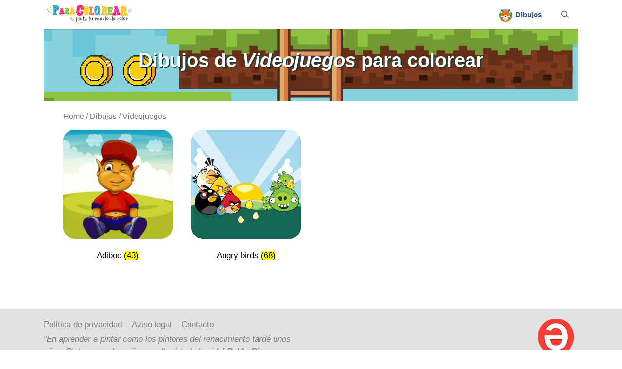

--- FILE ---
content_type: text/html; charset=UTF-8
request_url: https://para-colorear.com/videojuegos/
body_size: 8237
content:
<!DOCTYPE html><html lang="en-US"><head><meta charset="UTF-8"><link rel="profile" href="https://gmpg.org/xfn/11"><meta name='robots' content='index, follow, max-image-preview:large, max-snippet:-1, max-video-preview:-1' /><link media="all" href="https://para-colorear.com/wp-content/cache/autoptimize/css/autoptimize_58c728ac1fda67d16c8c9753a3ec6d5c.css" rel="stylesheet" /><link media="only screen and (max-width: 768px)" href="https://para-colorear.com/wp-content/cache/autoptimize/css/autoptimize_541e2ced151704f4ff1844c6de47ec02.css" rel="stylesheet" /><title>Videojuegos | Para-Colorear.com</title><link rel="canonical" href="https://para-colorear.com/videojuegos/" /><link rel="next" href="https://para-colorear.com/videojuegos/page/2/" /><meta property="og:locale" content="en_US" /><meta property="og:type" content="article" /><meta property="og:title" content="Videojuegos | Para-Colorear.com" /><meta property="og:url" content="https://para-colorear.com/videojuegos/" /><meta property="og:site_name" content="Para-Colorear.com" /><meta name="twitter:card" content="summary_large_image" /> <script type="application/ld+json" class="yoast-schema-graph">{"@context":"https://schema.org","@graph":[{"@type":"Organization","@id":"https://para-colorear.com/#organization","name":"PARA COLOREAR","url":"https://para-colorear.com/","sameAs":[],"logo":{"@type":"ImageObject","@id":"https://para-colorear.com/#logo","inLanguage":"en-US","url":"https://para-colorear.com/media/logo-apaisado.svg","contentUrl":"https://para-colorear.com/media/logo-apaisado.svg","caption":"PARA COLOREAR"},"image":{"@id":"https://para-colorear.com/#logo"}},{"@type":"WebSite","@id":"https://para-colorear.com/#website","url":"https://para-colorear.com/","name":"Para-Colorear.com","description":"La web de dibujos para colorear","publisher":{"@id":"https://para-colorear.com/#organization"},"potentialAction":[{"@type":"SearchAction","target":"https://para-colorear.com/?s={search_term_string}","query-input":"required name=search_term_string"}],"inLanguage":"en-US"},{"@type":"CollectionPage","@id":"https://para-colorear.com/videojuegos/#webpage","url":"https://para-colorear.com/videojuegos/","name":"Videojuegos | Para-Colorear.com","isPartOf":{"@id":"https://para-colorear.com/#website"},"breadcrumb":{"@id":"https://para-colorear.com/videojuegos/#breadcrumb"},"inLanguage":"en-US","potentialAction":[{"@type":"ReadAction","target":["https://para-colorear.com/videojuegos/"]}]},{"@type":"BreadcrumbList","@id":"https://para-colorear.com/videojuegos/#breadcrumb","itemListElement":[{"@type":"ListItem","position":1,"item":{"@type":"WebPage","@id":"https://para-colorear.com/","url":"https://para-colorear.com/","name":"Portada"}},{"@type":"ListItem","position":2,"item":{"@type":"WebPage","@id":"https://para-colorear.com/dibujos/","url":"https://para-colorear.com/dibujos/","name":"Dibujos"}},{"@type":"ListItem","position":3,"item":{"@id":"https://para-colorear.com/videojuegos/#webpage"}}]}]}</script> <link rel="alternate" type="application/rss+xml" title="Para-Colorear.com &raquo; Feed" href="https://para-colorear.com/feed/" /><link rel="alternate" type="application/rss+xml" title="Para-Colorear.com &raquo; Comments Feed" href="https://para-colorear.com/comments/feed/" /><link rel="alternate" type="application/rss+xml" title="Para-Colorear.com &raquo; Videojuegos Category Feed" href="https://para-colorear.com/videojuegos/feed/" /> <script src='https://para-colorear.com/wp-includes/js/jquery/jquery.min.js?ver=3.5.1' id='jquery-core-js'></script> <script id='WooZone-frontend-script-js-extra'>var woozone_vars = {"ajax_url":"https:\/\/para-colorear.com\/wp-admin\/admin-ajax.php","checkout_url":"https:\/\/para-colorear.com\/?page_id=396","lang":{"loading":"Loading...","closing":"Closing...","saving":"Saving...","updating":"Updating...","amzcart_checkout":"checkout done","amzcart_cancel":"canceled","amzcart_checkout_msg":"all good","amzcart_cancel_msg":"You must check or cancel all amazon shops!","available_yes":"available","available_no":"not available","load_cross_sell_box":"Frequently Bought Together Loading..."}};</script> <link rel="https://api.w.org/" href="https://para-colorear.com/wp-json/" /><link rel="alternate" type="application/json" href="https://para-colorear.com/wp-json/wp/v2/product_cat/107" /><link rel="EditURI" type="application/rsd+xml" title="RSD" href="https://para-colorear.com/xmlrpc.php?rsd" /><link rel="wlwmanifest" type="application/wlwmanifest+xml" href="https://para-colorear.com/wp-includes/wlwmanifest.xml" /><meta name="generator" content="WordPress 5.7.14" /><meta name="generator" content="WooCommerce 5.4.4" /><meta name="viewport" content="width=device-width, initial-scale=1"> <noscript><style>.woocommerce-product-gallery{ opacity: 1 !important; }</style></noscript> <script type="text/javascript">function addIEClassToBody() {
	if (navigator.userAgent.indexOf('MSIE') != -1)
	 var detectIEregexp = /MSIE (\d+\.\d+);/ //test for MSIE x.x
	else // if no "MSIE" string in userAgent
	 var detectIEregexp = /Trident.*rv[ :]*(\d+\.\d+)/ //test for rv:x.x or rv x.x where Trident string exists ahora 
	if (detectIEregexp.test(navigator.userAgent)){ //if some form of IE
// 		alert("This is a fucking version of IE!! Adding ie11 class to body...");
		jQuery("body").addClass("svg-ie");
	}
// 	else{
// 		alert("This is not fucking IE :)");
// 	}
}
window.onload = addIEClassToBody;</script>  <script async src="https://www.googletagmanager.com/gtag/js?id=UA-139794455-6"></script> <script>window.dataLayer = window.dataLayer || [];
  function gtag(){dataLayer.push(arguments);}
  gtag('js', new Date());

  gtag('config', 'UA-139794455-6');</script> <link rel="icon" href="https://para-colorear.com/media/fav-300x300-1-100x100.png" sizes="32x32" /><link rel="icon" href="https://para-colorear.com/media/fav-300x300-1-300x300.png" sizes="192x192" /><link rel="apple-touch-icon" href="https://para-colorear.com/media/fav-300x300-1-300x300.png" /><meta name="msapplication-TileImage" content="https://para-colorear.com/media/fav-300x300-1-300x300.png" /></head><body class="archive tax-product_cat term-videojuegos term-107 wp-custom-logo wp-embed-responsive theme-generatepress post-image-below-header post-image-aligned-center slideout-enabled slideout-mobile sticky-menu-slide sticky-enabled mobile-sticky-menu mobile-header mobile-header-logo mobile-header-sticky woocommerce woocommerce-page woocommerce-no-js no-sidebar nav-below-header separate-containers fluid-header active-footer-widgets-2 nav-search-enabled nav-aligned-right header-aligned-left dropdown-hover" itemtype="https://schema.org/Blog" itemscope> <a class="screen-reader-text skip-link" href="#content" title="Skip to content">Skip to content</a><div class="top-bar top-bar-align-right"><div class="inside-top-bar grid-container grid-parent"></div></div><nav id="mobile-header" class="main-navigation mobile-header-navigation has-branding has-sticky-branding" itemtype="https://schema.org/SiteNavigationElement" itemscope><div class="inside-navigation grid-container grid-parent"><form method="get" class="search-form navigation-search" action="https://para-colorear.com/"> <input type="search" class="search-field" value="" name="s" title="Search" /> <input type="hidden" name="post_type" value="product" /></form><div class="site-logo mobile-header-logo"> <a href="https://para-colorear.com/" title="Para-Colorear.com" rel="home"> <noscript><img src="https://para-colorear.com/media/logo-apaisado.svg" alt="Para-Colorear.com" class="is-logo-image" width="" height="" /></noscript><img src='data:image/svg+xml,%3Csvg%20xmlns=%22http://www.w3.org/2000/svg%22%20viewBox=%220%200%20210%20140%22%3E%3C/svg%3E' data-src="https://para-colorear.com/media/logo-apaisado.svg" alt="Para-Colorear.com" class="lazyload is-logo-image" width="" height="" /> </a></div><div class="mobile-bar-items"> <span class="search-item"> <a aria-label="Open Search Bar" href="#"> <span class="gp-icon icon-search"><svg viewBox="0 0 512 512" aria-hidden="true" role="img" version="1.1" xmlns="http://www.w3.org/2000/svg" xmlns:xlink="http://www.w3.org/1999/xlink" width="1em" height="1em"> <path fill-rule="evenodd" clip-rule="evenodd" d="M208 48c-88.366 0-160 71.634-160 160s71.634 160 160 160 160-71.634 160-160S296.366 48 208 48zM0 208C0 93.125 93.125 0 208 0s208 93.125 208 208c0 48.741-16.765 93.566-44.843 129.024l133.826 134.018c9.366 9.379 9.355 24.575-.025 33.941-9.379 9.366-24.575 9.355-33.941-.025L337.238 370.987C301.747 399.167 256.839 416 208 416 93.125 416 0 322.875 0 208z"/> </svg><svg viewBox="0 0 512 512" aria-hidden="true" role="img" version="1.1" xmlns="http://www.w3.org/2000/svg" xmlns:xlink="http://www.w3.org/1999/xlink" width="1em" height="1em"> <path d="M71.029 71.029c9.373-9.372 24.569-9.372 33.942 0L256 222.059l151.029-151.03c9.373-9.372 24.569-9.372 33.942 0 9.372 9.373 9.372 24.569 0 33.942L289.941 256l151.03 151.029c9.372 9.373 9.372 24.569 0 33.942-9.373 9.372-24.569 9.372-33.942 0L256 289.941l-151.029 151.03c-9.373 9.372-24.569 9.372-33.942 0-9.372-9.373-9.372-24.569 0-33.942L222.059 256 71.029 104.971c-9.372-9.373-9.372-24.569 0-33.942z" /> </svg></span> </a> </span></div> <button class="menu-toggle" aria-controls="mobile-menu" aria-expanded="false"> <span class="gp-icon icon-menu-bars"><svg viewBox="0 0 512 512" aria-hidden="true" role="img" version="1.1" xmlns="http://www.w3.org/2000/svg" xmlns:xlink="http://www.w3.org/1999/xlink" width="1em" height="1em"> <path d="M0 96c0-13.255 10.745-24 24-24h464c13.255 0 24 10.745 24 24s-10.745 24-24 24H24c-13.255 0-24-10.745-24-24zm0 160c0-13.255 10.745-24 24-24h464c13.255 0 24 10.745 24 24s-10.745 24-24 24H24c-13.255 0-24-10.745-24-24zm0 160c0-13.255 10.745-24 24-24h464c13.255 0 24 10.745 24 24s-10.745 24-24 24H24c-13.255 0-24-10.745-24-24z" /> </svg><svg viewBox="0 0 512 512" aria-hidden="true" role="img" version="1.1" xmlns="http://www.w3.org/2000/svg" xmlns:xlink="http://www.w3.org/1999/xlink" width="1em" height="1em"> <path d="M71.029 71.029c9.373-9.372 24.569-9.372 33.942 0L256 222.059l151.029-151.03c9.373-9.372 24.569-9.372 33.942 0 9.372 9.373 9.372 24.569 0 33.942L289.941 256l151.03 151.029c9.372 9.373 9.372 24.569 0 33.942-9.373 9.372-24.569 9.372-33.942 0L256 289.941l-151.029 151.03c-9.373 9.372-24.569 9.372-33.942 0-9.372-9.373-9.372-24.569 0-33.942L222.059 256 71.029 104.971c-9.372-9.373-9.372-24.569 0-33.942z" /> </svg></span><span class="screen-reader-text">Menu</span> </button><div id="mobile-menu" class="main-nav"><ul id="menu-menu" class=" menu sf-menu"><li id="menu-item-530" class="custom-color1 menu-item menu-item-type-taxonomy menu-item-object-product_cat current-product_cat-ancestor menu-item-530"><a href="https://para-colorear.com/dibujos/"><noscript><img src="https://para-colorear.com/media/fox.svg" class="_mi _before _svg" aria-hidden="true"00 style="width:1.8em;"/></noscript><img src='data:image/svg+xml,%3Csvg%20xmlns=%22http://www.w3.org/2000/svg%22%20viewBox=%220%200%20210%20140%22%3E%3C/svg%3E' data-src="https://para-colorear.com/media/fox.svg" class="lazyload _mi _before _svg" aria-hidden="true"00 style="width:1.8em;"/><span>Dibujos</span></a></li><li class="search-item menu-item-align-right"><a aria-label="Open Search Bar" href="#"><span class="gp-icon icon-search"><svg viewBox="0 0 512 512" aria-hidden="true" role="img" version="1.1" xmlns="http://www.w3.org/2000/svg" xmlns:xlink="http://www.w3.org/1999/xlink" width="1em" height="1em"> <path fill-rule="evenodd" clip-rule="evenodd" d="M208 48c-88.366 0-160 71.634-160 160s71.634 160 160 160 160-71.634 160-160S296.366 48 208 48zM0 208C0 93.125 93.125 0 208 0s208 93.125 208 208c0 48.741-16.765 93.566-44.843 129.024l133.826 134.018c9.366 9.379 9.355 24.575-.025 33.941-9.379 9.366-24.575 9.355-33.941-.025L337.238 370.987C301.747 399.167 256.839 416 208 416 93.125 416 0 322.875 0 208z"/> </svg><svg viewBox="0 0 512 512" aria-hidden="true" role="img" version="1.1" xmlns="http://www.w3.org/2000/svg" xmlns:xlink="http://www.w3.org/1999/xlink" width="1em" height="1em"> <path d="M71.029 71.029c9.373-9.372 24.569-9.372 33.942 0L256 222.059l151.029-151.03c9.373-9.372 24.569-9.372 33.942 0 9.372 9.373 9.372 24.569 0 33.942L289.941 256l151.03 151.029c9.372 9.373 9.372 24.569 0 33.942-9.373 9.372-24.569 9.372-33.942 0L256 289.941l-151.029 151.03c-9.373 9.372-24.569 9.372-33.942 0-9.372-9.373-9.372-24.569 0-33.942L222.059 256 71.029 104.971c-9.372-9.373-9.372-24.569 0-33.942z" /> </svg></span></a></li></ul></div></div></nav><nav id="site-navigation" class="has-branding has-sticky-branding main-navigation sub-menu-left" itemtype="https://schema.org/SiteNavigationElement" itemscope><div class="inside-navigation grid-container grid-parent"><div class="navigation-branding"><div class="site-logo"> <a href="https://para-colorear.com/" title="Para-Colorear.com" rel="home"> <noscript><img  class="header-image is-logo-image" alt="Para-Colorear.com" src="https://para-colorear.com/media/logo-apaisado.svg" title="Para-Colorear.com" srcset="https://para-colorear.com/media/logo-apaisado.svg 1x, https://para-colorear.com/media/logo-apaisado.svg 2x" /></noscript><img  class="lazyload header-image is-logo-image" alt="Para-Colorear.com" src='data:image/svg+xml,%3Csvg%20xmlns=%22http://www.w3.org/2000/svg%22%20viewBox=%220%200%20210%20140%22%3E%3C/svg%3E' data-src="https://para-colorear.com/media/logo-apaisado.svg" title="Para-Colorear.com" data-srcset="https://para-colorear.com/media/logo-apaisado.svg 1x, https://para-colorear.com/media/logo-apaisado.svg 2x" /> </a></div><div class="sticky-navigation-logo"> <a href="https://para-colorear.com/" title="Para-Colorear.com" rel="home"> <noscript><img src="https://para-colorear.com/media/logo-apaisado.svg" class="is-logo-image" alt="Para-Colorear.com" width="" height="" /></noscript><img src='data:image/svg+xml,%3Csvg%20xmlns=%22http://www.w3.org/2000/svg%22%20viewBox=%220%200%20210%20140%22%3E%3C/svg%3E' data-src="https://para-colorear.com/media/logo-apaisado.svg" class="lazyload is-logo-image" alt="Para-Colorear.com" width="" height="" /> </a></div></div><form method="get" class="search-form navigation-search" action="https://para-colorear.com/"> <input type="search" class="search-field" value="" name="s" title="Search" /> <input type="hidden" name="post_type" value="product" /></form><div class="mobile-bar-items"> <span class="search-item"> <a aria-label="Open Search Bar" href="#"> <span class="gp-icon icon-search"><svg viewBox="0 0 512 512" aria-hidden="true" role="img" version="1.1" xmlns="http://www.w3.org/2000/svg" xmlns:xlink="http://www.w3.org/1999/xlink" width="1em" height="1em"> <path fill-rule="evenodd" clip-rule="evenodd" d="M208 48c-88.366 0-160 71.634-160 160s71.634 160 160 160 160-71.634 160-160S296.366 48 208 48zM0 208C0 93.125 93.125 0 208 0s208 93.125 208 208c0 48.741-16.765 93.566-44.843 129.024l133.826 134.018c9.366 9.379 9.355 24.575-.025 33.941-9.379 9.366-24.575 9.355-33.941-.025L337.238 370.987C301.747 399.167 256.839 416 208 416 93.125 416 0 322.875 0 208z"/> </svg><svg viewBox="0 0 512 512" aria-hidden="true" role="img" version="1.1" xmlns="http://www.w3.org/2000/svg" xmlns:xlink="http://www.w3.org/1999/xlink" width="1em" height="1em"> <path d="M71.029 71.029c9.373-9.372 24.569-9.372 33.942 0L256 222.059l151.029-151.03c9.373-9.372 24.569-9.372 33.942 0 9.372 9.373 9.372 24.569 0 33.942L289.941 256l151.03 151.029c9.372 9.373 9.372 24.569 0 33.942-9.373 9.372-24.569 9.372-33.942 0L256 289.941l-151.029 151.03c-9.373 9.372-24.569 9.372-33.942 0-9.372-9.373-9.372-24.569 0-33.942L222.059 256 71.029 104.971c-9.372-9.373-9.372-24.569 0-33.942z" /> </svg></span> </a> </span></div> <button class="menu-toggle" aria-controls="primary-menu" aria-expanded="false"> <span class="gp-icon icon-menu-bars"><svg viewBox="0 0 512 512" aria-hidden="true" role="img" version="1.1" xmlns="http://www.w3.org/2000/svg" xmlns:xlink="http://www.w3.org/1999/xlink" width="1em" height="1em"> <path d="M0 96c0-13.255 10.745-24 24-24h464c13.255 0 24 10.745 24 24s-10.745 24-24 24H24c-13.255 0-24-10.745-24-24zm0 160c0-13.255 10.745-24 24-24h464c13.255 0 24 10.745 24 24s-10.745 24-24 24H24c-13.255 0-24-10.745-24-24zm0 160c0-13.255 10.745-24 24-24h464c13.255 0 24 10.745 24 24s-10.745 24-24 24H24c-13.255 0-24-10.745-24-24z" /> </svg><svg viewBox="0 0 512 512" aria-hidden="true" role="img" version="1.1" xmlns="http://www.w3.org/2000/svg" xmlns:xlink="http://www.w3.org/1999/xlink" width="1em" height="1em"> <path d="M71.029 71.029c9.373-9.372 24.569-9.372 33.942 0L256 222.059l151.029-151.03c9.373-9.372 24.569-9.372 33.942 0 9.372 9.373 9.372 24.569 0 33.942L289.941 256l151.03 151.029c9.372 9.373 9.372 24.569 0 33.942-9.373 9.372-24.569 9.372-33.942 0L256 289.941l-151.029 151.03c-9.373 9.372-24.569 9.372-33.942 0-9.372-9.373-9.372-24.569 0-33.942L222.059 256 71.029 104.971c-9.372-9.373-9.372-24.569 0-33.942z" /> </svg></span><span class="screen-reader-text">Menu</span> </button><div id="primary-menu" class="main-nav"><ul id="menu-menu-1" class=" menu sf-menu"><li class="custom-color1 menu-item menu-item-type-taxonomy menu-item-object-product_cat current-product_cat-ancestor menu-item-530"><a href="https://para-colorear.com/dibujos/"><noscript><img src="https://para-colorear.com/media/fox.svg" class="_mi _before _svg" aria-hidden="true"00 style="width:1.8em;"/></noscript><img src='data:image/svg+xml,%3Csvg%20xmlns=%22http://www.w3.org/2000/svg%22%20viewBox=%220%200%20210%20140%22%3E%3C/svg%3E' data-src="https://para-colorear.com/media/fox.svg" class="lazyload _mi _before _svg" aria-hidden="true"00 style="width:1.8em;"/><span>Dibujos</span></a></li><li class="search-item menu-item-align-right"><a aria-label="Open Search Bar" href="#"><span class="gp-icon icon-search"><svg viewBox="0 0 512 512" aria-hidden="true" role="img" version="1.1" xmlns="http://www.w3.org/2000/svg" xmlns:xlink="http://www.w3.org/1999/xlink" width="1em" height="1em"> <path fill-rule="evenodd" clip-rule="evenodd" d="M208 48c-88.366 0-160 71.634-160 160s71.634 160 160 160 160-71.634 160-160S296.366 48 208 48zM0 208C0 93.125 93.125 0 208 0s208 93.125 208 208c0 48.741-16.765 93.566-44.843 129.024l133.826 134.018c9.366 9.379 9.355 24.575-.025 33.941-9.379 9.366-24.575 9.355-33.941-.025L337.238 370.987C301.747 399.167 256.839 416 208 416 93.125 416 0 322.875 0 208z"/> </svg><svg viewBox="0 0 512 512" aria-hidden="true" role="img" version="1.1" xmlns="http://www.w3.org/2000/svg" xmlns:xlink="http://www.w3.org/1999/xlink" width="1em" height="1em"> <path d="M71.029 71.029c9.373-9.372 24.569-9.372 33.942 0L256 222.059l151.029-151.03c9.373-9.372 24.569-9.372 33.942 0 9.372 9.373 9.372 24.569 0 33.942L289.941 256l151.03 151.029c9.372 9.373 9.372 24.569 0 33.942-9.373 9.372-24.569 9.372-33.942 0L256 289.941l-151.029 151.03c-9.373 9.372-24.569 9.372-33.942 0-9.372-9.373-9.372-24.569 0-33.942L222.059 256 71.029 104.971c-9.372-9.373-9.372-24.569 0-33.942z" /> </svg></span></a></li></ul></div></div></nav><div class="page-hero grid-container grid-parent"><div class="inside-page-hero grid-container grid-parent"><h1 > <strong>Dibujos de <i>Videojuegos</i> para colorear</strong></h1></div></div><div id="page" class="site grid-container container hfeed grid-parent"><div id="content" class="site-content"><div id="primary" class="content-area grid-parent mobile-grid-100 grid-100 tablet-grid-100"><main id="main" class="site-main"><article id="post-8247" class="post-8247 product type-product status-publish has-post-thumbnail product_cat-adiboo first instock downloadable virtual product-type-simple" itemtype="https://schema.org/CreativeWork" itemscope><div class="inside-article"><div class="entry-content" itemprop="text"><nav class="woocommerce-breadcrumb"><a href="https://para-colorear.com">Home</a>&nbsp;&#47;&nbsp;<a href="https://para-colorear.com/dibujos/">Dibujos</a>&nbsp;&#47;&nbsp;Videojuegos</nav><header class="woocommerce-products-header"></header><div class="woocommerce-notices-wrapper"></div><ul class="products columns-4"><li class="product-category product first"> <a href="https://para-colorear.com/adiboo/"><noscript><img src="https://para-colorear.com/media/adiboo-300x300.png" alt="Adiboo" width="300" height="300" srcset="https://para-colorear.com/media/adiboo-300x300.png 300w, https://para-colorear.com/media/adiboo-600x600.png 600w, https://para-colorear.com/media/adiboo-100x100.png 100w, https://para-colorear.com/media/adiboo-64x64.png 64w, https://para-colorear.com/media/adiboo.png 1000w" sizes="(max-width: 300px) 100vw, 300px" /></noscript><img class="lazyload" src='data:image/svg+xml,%3Csvg%20xmlns=%22http://www.w3.org/2000/svg%22%20viewBox=%220%200%20300%20300%22%3E%3C/svg%3E' data-src="https://para-colorear.com/media/adiboo-300x300.png" alt="Adiboo" width="300" height="300" data-srcset="https://para-colorear.com/media/adiboo-300x300.png 300w, https://para-colorear.com/media/adiboo-600x600.png 600w, https://para-colorear.com/media/adiboo-100x100.png 100w, https://para-colorear.com/media/adiboo-64x64.png 64w, https://para-colorear.com/media/adiboo.png 1000w" data-sizes="(max-width: 300px) 100vw, 300px" /><h2 class="woocommerce-loop-category__title"> Adiboo <mark class="count">(43)</mark></h2> </a></li><li class="product-category product"> <a href="https://para-colorear.com/angry-birds/"><noscript><img src="https://para-colorear.com/media/angry-birds.svg" alt="Angry birds" width="300" height="300" srcset="https://para-colorear.com/media//angry-birds.svg 150w, https://para-colorear.com/media//angry-birds.svg 300w, https://para-colorear.com/media//angry-birds.svg 1024w, https://para-colorear.com/media//angry-birds.svg 1536w, https://para-colorear.com/media//angry-birds.svg 2048w, https://para-colorear.com/media//angry-birds.svg 600w, https://para-colorear.com/media//angry-birds.svg 100w, https://para-colorear.com/media//angry-birds.svg 2000w" sizes="(max-width: 300px) 100vw, 300px" /></noscript><img class="lazyload" src='data:image/svg+xml,%3Csvg%20xmlns=%22http://www.w3.org/2000/svg%22%20viewBox=%220%200%20300%20300%22%3E%3C/svg%3E' data-src="https://para-colorear.com/media/angry-birds.svg" alt="Angry birds" width="300" height="300" data-srcset="https://para-colorear.com/media//angry-birds.svg 150w, https://para-colorear.com/media//angry-birds.svg 300w, https://para-colorear.com/media//angry-birds.svg 1024w, https://para-colorear.com/media//angry-birds.svg 1536w, https://para-colorear.com/media//angry-birds.svg 2048w, https://para-colorear.com/media//angry-birds.svg 600w, https://para-colorear.com/media//angry-birds.svg 100w, https://para-colorear.com/media//angry-birds.svg 2000w" data-sizes="(max-width: 300px) 100vw, 300px" /><h2 class="woocommerce-loop-category__title"> Angry birds <mark class="count">(68)</mark></h2> </a></li></ul></div></div></article></main></div></div></div><div class="site-footer"><div id="footer-widgets" class="site footer-widgets"><div class="footer-widgets-container grid-container grid-parent"><div class="inside-footer-widgets"><div class="footer-widget-1 grid-parent grid-50 tablet-grid-50 mobile-grid-100"><aside id="nav_menu-8" class="widget inner-padding widget_nav_menu"><div class="menu-menu-pie-de-pagina-container"><ul id="menu-menu-pie-de-pagina" class="menu"><li id="menu-item-157" class="menu-item menu-item-type-post_type menu-item-object-page menu-item-privacy-policy menu-item-157"><a href="https://para-colorear.com/politica-privacidad/">Política de privacidad</a></li><li id="menu-item-158" class="menu-item menu-item-type-post_type menu-item-object-page menu-item-158"><a href="https://para-colorear.com/aviso-legal/">Aviso legal</a></li><li id="menu-item-159" class="menu-item menu-item-type-post_type menu-item-object-page menu-item-159"><a href="https://para-colorear.com/contacto/">Contacto</a></li></ul></div></aside><aside id="text-8" class="widget inner-padding widget_text"><div class="textwidget"><p><em>&#8220;En aprender a pintar como los pintores del renacimiento tardé unos años; Pintar como los niños me llevó toda la vida&#8221;</em> <strong>Pablo Picasso</strong></p></div></aside></div><div class="footer-widget-2 grid-parent grid-50 tablet-grid-50 mobile-grid-100"><aside id="media_image-10" class="widget inner-padding widget_media_image"><noscript><img class="image " src="https://para-colorear.com/media/registrado.png" alt="" width="90" height="92" /></noscript><img class="lazyload image " src='data:image/svg+xml,%3Csvg%20xmlns=%22http://www.w3.org/2000/svg%22%20viewBox=%220%200%2090%2092%22%3E%3C/svg%3E' data-src="https://para-colorear.com/media/registrado.png" alt="" width="90" height="92" /></aside></div></div></div></div><footer class="site-info" itemtype="https://schema.org/WPFooter" itemscope><div class="inside-site-info grid-container grid-parent"><div class="copyright-bar"> Para-Colorear.com &copy; 2026 &nbsp;
Diseño web: <a href="https://ramonubric.com">Ramon Ubric</a></div></div></footer></div><nav id="generate-slideout-menu" class="main-navigation slideout-navigation" itemtype="https://schema.org/SiteNavigationElement" itemscope style="display: none;"><div class="inside-navigation grid-container grid-parent"> <button class="slideout-exit has-svg-icon"><span class="gp-icon pro-close"> <svg viewBox="0 0 512 512" aria-hidden="true" role="img" version="1.1" xmlns="http://www.w3.org/2000/svg" xmlns:xlink="http://www.w3.org/1999/xlink" width="1em" height="1em"> <path d="M71.029 71.029c9.373-9.372 24.569-9.372 33.942 0L256 222.059l151.029-151.03c9.373-9.372 24.569-9.372 33.942 0 9.372 9.373 9.372 24.569 0 33.942L289.941 256l151.03 151.029c9.372 9.373 9.372 24.569 0 33.942-9.373 9.372-24.569 9.372-33.942 0L256 289.941l-151.029 151.03c-9.373 9.372-24.569 9.372-33.942 0-9.372-9.373-9.372-24.569 0-33.942L222.059 256 71.029 104.971c-9.372-9.373-9.372-24.569 0-33.942z" /> </svg> </span> <span class="screen-reader-text">Close</span></button><div class="main-nav"><ul id="menu-menu-principal" class=" slideout-menu"><li id="menu-item-402" class="menu-item menu-item-type-taxonomy menu-item-object-product_cat current-product_cat-ancestor menu-item-has-children menu-item-402"><a href="https://para-colorear.com/dibujos/"><noscript><img src="https://para-colorear.com/media/fox.svg" class="_mi _before _svg" aria-hidden="true"00 style="width:2em;"/></noscript><img src='data:image/svg+xml,%3Csvg%20xmlns=%22http://www.w3.org/2000/svg%22%20viewBox=%220%200%20210%20140%22%3E%3C/svg%3E' data-src="https://para-colorear.com/media/fox.svg" class="lazyload _mi _before _svg" aria-hidden="true"00 style="width:2em;"/><span>Dibujos</span><span role="presentation" class="dropdown-menu-toggle"><span class="gp-icon icon-arrow"><svg viewBox="0 0 330 512" aria-hidden="true" role="img" version="1.1" xmlns="http://www.w3.org/2000/svg" xmlns:xlink="http://www.w3.org/1999/xlink" width="1em" height="1em"> <path d="M305.913 197.085c0 2.266-1.133 4.815-2.833 6.514L171.087 335.593c-1.7 1.7-4.249 2.832-6.515 2.832s-4.815-1.133-6.515-2.832L26.064 203.599c-1.7-1.7-2.832-4.248-2.832-6.514s1.132-4.816 2.832-6.515l14.162-14.163c1.7-1.699 3.966-2.832 6.515-2.832 2.266 0 4.815 1.133 6.515 2.832l111.316 111.317 111.316-111.317c1.7-1.699 4.249-2.832 6.515-2.832s4.815 1.133 6.515 2.832l14.162 14.163c1.7 1.7 2.833 4.249 2.833 6.515z" fill-rule="nonzero"/> </svg></span></span></a><ul class="sub-menu"><li id="menu-item-403" class="menu-item menu-item-type-taxonomy menu-item-object-product_cat menu-item-403"><a href="https://para-colorear.com/dibujos-animales/">Animales</a></li><li id="menu-item-687" class="menu-item menu-item-type-taxonomy menu-item-object-product_cat menu-item-687"><a href="https://para-colorear.com/dibujos-flores/">Flores</a></li><li id="menu-item-3132" class="menu-item menu-item-type-taxonomy menu-item-object-product_cat menu-item-3132"><a href="https://para-colorear.com/dibujos-comida/">Comida</a></li><li id="menu-item-686" class="menu-item menu-item-type-taxonomy menu-item-object-product_cat menu-item-686"><a href="https://para-colorear.com/dibujos-fantasia/">Fantasía</a></li><li id="menu-item-685" class="menu-item menu-item-type-taxonomy menu-item-object-product_cat menu-item-685"><a href="https://para-colorear.com/dibujos-animados/">Dibujos Animados</a></li><li id="menu-item-684" class="menu-item menu-item-type-taxonomy menu-item-object-product_cat menu-item-684"><a href="https://para-colorear.com/dibujos-deportes/">Deportes</a></li></ul></li></ul></div></div></nav><div class="slideout-overlay"></div>  <script type="text/javascript">jQuery('.woocommerce-tabs #tab-description .aplus p img[height=1]').css({ 'height': '1px' });</script>  <span id="WooZone_current_aff" class="display: none;" data-current_aff="{&quot;user_country&quot;:{&quot;key&quot;:&quot;es&quot;,&quot;website&quot;:&quot;.es&quot;,&quot;affID&quot;:&quot;para-colorear-21&quot;}}"></span>  <script type="application/ld+json">{"@context":"https:\/\/schema.org\/","@type":"BreadcrumbList","itemListElement":[{"@type":"ListItem","position":1,"item":{"name":"Home","@id":"https:\/\/para-colorear.com"}},{"@type":"ListItem","position":2,"item":{"name":"Dibujos","@id":"https:\/\/para-colorear.com\/dibujos\/"}},{"@type":"ListItem","position":3,"item":{"name":"Videojuegos","@id":"https:\/\/para-colorear.com\/videojuegos\/"}}]}</script><noscript><style>.lazyload{display:none;}</style></noscript><script data-noptimize="1">window.lazySizesConfig=window.lazySizesConfig||{};window.lazySizesConfig.loadMode=1;</script><script async data-noptimize="1" src='https://para-colorear.com/wp-content/plugins/autoptimize/classes/external/js/lazysizes.min.js?ao_version=2.8.4'></script> <script type="text/javascript">(function () {
			var c = document.body.className;
			c = c.replace(/woocommerce-no-js/, 'woocommerce-js');
			document.body.className = c;
		})();</script> <script id='thickbox-js-extra'>var thickboxL10n = {"next":"Next >","prev":"< Prev","image":"Image","of":"of","close":"Close","noiframes":"This feature requires inline frames. You have iframes disabled or your browser does not support them.","loadingAnimation":"https:\/\/para-colorear.com\/wp-includes\/js\/thickbox\/loadingAnimation.gif"};</script> <script id='generate-offside-js-extra'>var offSide = {"side":"left"};</script> <script id='somdn-script-js-extra'>var somdn_script_params = {"somdn_qview_active":""};</script> <script id='woocommerce-js-extra'>var woocommerce_params = {"ajax_url":"\/wp-admin\/admin-ajax.php","wc_ajax_url":"\/?wc-ajax=%%endpoint%%"};</script> <script id='wc-cart-fragments-js-extra'>var wc_cart_fragments_params = {"ajax_url":"\/wp-admin\/admin-ajax.php","wc_ajax_url":"\/?wc-ajax=%%endpoint%%","cart_hash_key":"wc_cart_hash_993ce8e1f3d6aa8dccb35dc354a91731","fragment_name":"wc_fragments_993ce8e1f3d6aa8dccb35dc354a91731","request_timeout":"5000"};</script> <!--[if lte IE 11]> <script src='https://para-colorear.com/wp-content/themes/generatepress/assets/js/classList.min.js?ver=3.0.3' id='generate-classlist-js'></script> <![endif]--> <script id='generate-main-js-extra'>var generatepressMenu = {"toggleOpenedSubMenus":"1","openSubMenuLabel":"Open Sub-Menu","closeSubMenuLabel":"Close Sub-Menu"};</script> <script id='generate-navigation-search-js-extra'>var generatepressNavSearch = {"open":"Open Search Bar","close":"Close Search Bar"};</script> <script defer src="https://para-colorear.com/wp-content/cache/autoptimize/js/autoptimize_608987645c6e4fe2da0303d5a14f9bac.js"></script></body></html>

--- FILE ---
content_type: image/svg+xml
request_url: https://para-colorear.com/media/logo-apaisado.svg
body_size: 50519
content:
<?xml version="1.0" encoding="UTF-8"?> <!-- Generator: Adobe Illustrator 17.0.0, SVG Export Plug-In . SVG Version: 6.00 Build 0) --> <svg xmlns="http://www.w3.org/2000/svg" xmlns:xlink="http://www.w3.org/1999/xlink" version="1.1" id="Capa_1" x="0px" y="0px" width="379.481px" height="78.667px" xml:space="preserve"> <g> <g> <g> <g> <path fill="#F00B6F" d="M291.373,34.71c0.42,0,0.844-0.033,1.263,0.008c0.475,0.047,0.84,0.266,0.881,0.885 c0.12,1.793,0.255,3.585,0.378,5.378c0.007,0.104-0.017,0.281-0.074,0.31c-0.639,0.322-1.128,0.963-1.923,0.966 c-1.177,0.004-2.355,0.152-3.531,0.137c-2.844-0.036-5.687-0.13-8.531-0.202c-0.467-0.012-0.937,0.001-1.399-0.056 c-0.377-0.046-0.746-0.179-0.965-0.235c0-1.185-0.001-2.174,0.001-3.164c0.001-0.493-0.16-0.995,0.246-1.442 c0.137-0.15,0.083-0.53,0.088-0.806c0.016-0.988,0.194-1.298,0.969-1.651c0.019-0.009,0.052-0.008,0.058-0.023 c0.405-1.003,1.178-0.685,1.865-0.613c0.625,0.065,0.885-0.376,1.025-0.9c0.347-1.292,0.628-2.605,0.969-3.9 c0.452-1.717,0.946-3.42,1.401-5.137c0.188-0.711,0.305-1.445,0.486-2.158c0.101-0.396,0.282-0.767,0.404-1.157 c0.557-1.776,1.112-3.552,1.657-5.333c0.382-1.25,0.746-2.508,1.113-3.746c-0.294-0.146-0.573-0.341-0.877-0.418 c-0.229-0.059-0.541-0.056-0.726,0.076c-0.393,0.28-0.64,0.235-0.988-0.117c-0.205-0.206-0.603-0.251-0.912-0.244 c-1.064,0.02-1.329-0.271-1.181-1.346c0.155-1.125,0.259-2.259,0.452-3.375c0.038-0.222,0.384-0.543,0.584-0.539 c1.136,0.02,2.271,0.15,3.407,0.197c1.976,0.082,3.952,0.13,5.928,0.197c1.61,0.055,3.22,0.109,4.829,0.185 c0.267,0.013,0.551,0.091,0.788,0.224c0.163,0.093,0.376,0.342,0.366,0.507c-0.143,2.306,0.921,4.274,1.453,6.386 c0.551,2.192,1.186,4.359,1.77,6.541c0.107,0.4,0.108,0.837,0.223,1.233c0.493,1.683,1.034,3.348,1.51,5.036 c0.338,1.197,0.565,2.432,0.909,3.626c0.246,0.854,0.568,1.689,0.937,2.487c0.093,0.203,0.487,0.3,0.754,0.328 c0.505,0.051,1.018,0.009,1.527,0.022c0.427,0.011,0.702,0.264,0.679,0.737c-0.064,1.312-0.169,2.622-0.249,3.934 c-0.046,0.756-0.052,1.517-0.13,2.269c-0.018,0.169-0.247,0.41-0.408,0.443c-0.365,0.074-0.749,0.016-1.123,0.052 c-1.758,0.172-3.515,0.351-5.272,0.539c-1.236,0.133-2.471,0.27-3.703,0.431c-0.75,0.098-1.493,0.252-2.242,0.366 c-0.618,0.095-0.982-0.397-0.952-1.08c0.047-1.055,0.008-2.115,0.001-3.173c-0.004-0.538-0.024-1.077-0.024-1.614 c0-0.661,0.547-1.07,1.106-0.795c0.507,0.25,0.689,0.032,0.661-0.497c-0.073-1.316-0.169-2.629-0.249-3.944 c-0.017-0.28,0.014-0.565-0.013-0.843c-0.014-0.138-0.095-0.365-0.171-0.378c-0.14-0.025-0.375,0.027-0.436,0.136 c-0.307,0.558-0.599,0.447-0.958,0.068c-0.418-0.44-1.815-0.259-2.042,0.323c-0.586,1.502-1.096,3.04-1.632,4.566 C291.326,34.482,291.357,34.56,291.373,34.71z M292.564,14.6c0.043,0.057,0.087,0.114,0.13,0.172 c0.46-0.413,0.944-0.796,1.373-1.245c0.981-1.024,1.917-2.102,2.912-3.108c0.271-0.273,0.69-0.367,1.042-0.544 c0.062,0.078,0.124,0.157,0.186,0.236c-0.123,0.296-0.191,0.647-0.379,0.878c-0.843,1.035-1.69,2.071-2.597,3.037 c-0.905,0.964-1.88,1.85-2.833,2.759c-0.139,0.132-0.327,0.206-0.498,0.292c-0.364,0.183-0.787,0.282-1.089,0.548 c-1.263,1.111-2.517,2.237-3.716,3.429c-0.499,0.497-1.037,1.046-1.1,1.898c1.09-0.965,2.092-2.02,3.158-2.99 c1.551-1.411,3.163-2.741,4.717-4.148c0.73-0.661,1.377-1.433,2.08-2.133c0.911-0.908,1.5-2.215,2.738-2.683 c-0.242-0.806-0.479-1.597-0.724-2.414C296.156,10.599,294.36,12.599,292.564,14.6z M293.66,23.598 c0.501,0,0.966-0.04,1.423,0.011c0.493,0.056,0.667-0.165,0.623-0.67c-0.1-1.154-0.197-2.308-0.308-3.46 c-0.074-0.771-0.17-1.54-0.257-2.309c-0.058-0.006-0.115-0.013-0.173-0.019C294.535,19.287,294.101,21.422,293.66,23.598z M284.541,28.106c0.985-0.733,1.999-1.4,2.921-2.195c1.738-1.499,3.428-3.068,5.123-4.626c0.134-0.123,0.155-0.395,0.269-0.711 c-0.976,0.745-1.827,1.382-2.667,2.036c-0.929,0.724-1.87,1.431-2.764,2.206c-0.791,0.686-1.501,1.485-2.292,2.171 C284.786,27.287,284.451,27.513,284.541,28.106z M301.861,22.997c-1.619,1.73-3.208,3.429-4.797,5.128 c0.244,0.081,0.47,0.109,0.593-0.002c0.789-0.718,1.556-1.465,2.33-2.203c0.446-0.425,0.861-0.901,1.348-1.255 c0.209-0.151,0.63-0.171,0.844-0.037c0.314,0.198,0.368,0.601,0.085,0.959c-0.011,0.014,0.026,0.075,0.056,0.152 c0.154,0.01,0.323,0.02,0.528,0.032C302.507,24.813,302.192,23.929,301.861,22.997z M286.804,31.202 c-0.081-0.089-0.161-0.176-0.243-0.265c-2.136,2.357-4.496,4.449-6.513,6.946c-0.033,0.04,0.06,0.205,0.125,0.41 C282.418,35.892,284.611,33.547,286.804,31.202z M303.047,26.623c-0.273,0.284-0.466,0.52-0.69,0.713 c-1.322,1.135-2.659,2.249-3.97,3.398c-0.254,0.222-0.674,0.447-0.403,1.036c1.746-1.374,3.127-3.221,5.149-4.174 C303.108,27.329,303.081,27.018,303.047,26.623z M298.47,35.057c0.066,0.091,0.134,0.18,0.2,0.27 c1.737-1.544,3.473-3.089,5.21-4.633c0.109,0.02,0.117-0.099,0.091-0.209c-0.025-0.108-0.084-0.205-0.205-0.482 C301.964,31.723,300.217,33.39,298.47,35.057z M290.132,14.142c1.962-2.098,3.925-4.196,5.887-6.295 c-0.047-0.053-0.093-0.106-0.14-0.159C293.677,9.516,291.646,11.539,290.132,14.142z M284.367,35.921 c-0.281,0.152-0.425,0.194-0.526,0.29c-0.69,0.667-1.378,1.335-2.052,2.022c-0.538,0.548-1.067,1.108-1.573,1.692 c-0.249,0.288-0.499,0.627-0.155,1.178C281.48,39.395,282.862,37.731,284.367,35.921z M300.555,17.726 c-0.46,0.405-0.946,0.758-1.349,1.204c-0.737,0.815-1.434,1.673-2.122,2.538c-0.109,0.138-0.083,0.406-0.119,0.614 c0.065,0.017,0.131,0.035,0.196,0.053c0.151-0.19,0.288-0.396,0.455-0.569c0.843-0.872,1.647-1.802,2.562-2.573 C300.604,18.634,300.916,18.428,300.555,17.726z M291.458,7.491c-0.382,0.02-0.758-0.082-0.877,0.066 c-0.676,0.845-1.291,1.75-1.927,2.634c0.039,0.068,0.078,0.136,0.117,0.204c0.276-0.089,0.649-0.084,0.809-0.285 C290.214,9.314,290.78,8.453,291.458,7.491z M287.752,33.613c1.591-1.228,2.561-2.981,3.672-4.6 c-0.345,0.256-0.647,0.561-0.9,0.909c-0.768,1.059-1.602,2.041-2.672,2.73C287.418,32.932,287.385,33.193,287.752,33.613z M293.851,7.68c-0.034-0.086-0.068-0.173-0.102-0.259c-0.402,0.1-0.955,0.052-1.18,0.328c-0.654,0.805-1.177,1.739-1.752,2.623 c0.038,0.038,0.076,0.077,0.114,0.115C291.904,9.551,292.878,8.616,293.851,7.68z M284.393,9.741 c0.332,0.561,0.898,0.651,1.135,0.284c0.614-0.95,1.203-1.92,1.887-3.018c-0.312,0.068-0.545,0.041-0.631,0.152 c-0.492,0.635-1.016,1.259-1.392,1.974C285.166,9.565,285.047,9.952,284.393,9.741z M295.926,15.72 c0.039,0.079,0.079,0.158,0.118,0.237c0.185-0.111,0.415-0.177,0.547-0.341c0.418-0.519,0.759-1.12,1.208-1.6 c0.396-0.422,0.898-0.724,1.353-1.078c0.042,0.049,0.084,0.097,0.126,0.146c-0.093-0.405-0.187-0.81-0.285-1.235 C297.941,13.176,296.934,14.447,295.926,15.72z M299.969,15.851c-1.072,1.214-2.066,2.34-3.06,3.466 c0.055,0.063,0.109,0.125,0.165,0.188c0.6-0.593,1.22-1.164,1.793-1.787c0.433-0.471,0.847-0.92,1.584-0.78 C300.299,16.595,300.18,16.328,299.969,15.851z M301.542,34.708c0.004,0.05,0.009,0.1,0.013,0.149 c0.158-0.024,0.354,0.009,0.468-0.082c0.828-0.658,1.646-1.332,2.451-2.025c0.093-0.08,0.156-0.339,0.107-0.447 c-0.05-0.113-0.278-0.229-0.381-0.192c-0.189,0.07-0.358,0.237-0.511,0.392C302.969,33.233,302.257,33.972,301.542,34.708z M290.658,40.752c1.297,0.105,1.806-0.758,1.48-2.599C291.618,39.066,291.16,39.871,290.658,40.752z M299.571,13.974 c-1.084,0.744-1.55,1.979-2.28,2.97c0.659-0.54,1.241-1.209,1.943-1.634C299.823,14.954,299.89,14.623,299.571,13.974z M304.533,35.697c-1.283,1.358-2.567,2.716-3.85,4.074c0.037,0.045,0.074,0.089,0.112,0.132 C302.41,38.933,303.361,37.187,304.533,35.697z M299.032,36.961c-0.04-0.055-0.08-0.111-0.12-0.166 c-0.208,0.142-0.418,0.28-0.623,0.427c-0.274,0.196-0.521,0.489-0.821,0.582c-0.693,0.214-0.89,0.458-0.86,1.403 C297.438,38.437,298.235,37.699,299.032,36.961z M284.234,31.101c0.046,0.061,0.092,0.122,0.139,0.183 c1.373-1.269,2.746-2.537,4.119-3.805c-0.047-0.062-0.095-0.123-0.142-0.185C286.978,28.562,285.606,29.832,284.234,31.101z M300.736,21.298c-0.02,0.013-0.04,0.025-0.06,0.038c0.071,0.294,0.142,0.589,0.22,0.916c0.155-0.052,0.421-0.142,0.703-0.236 c-0.2-0.773-0.386-1.497-0.625-2.424c-0.12,0.307-0.219,0.454-0.23,0.608C300.719,20.564,300.736,20.932,300.736,21.298z M286.897,10.244c0.043,0.043,0.085,0.085,0.128,0.128c0.708-0.985,1.416-1.969,2.253-3.134 c-0.366,0.102-0.682,0.083-0.775,0.233C287.94,8.374,287.427,9.316,286.897,10.244z M290.957,36.223 c-0.088-0.07-0.175-0.14-0.263-0.21c-0.689,1.054-1.378,2.107-2.067,3.16c0.064,0.051,0.128,0.103,0.191,0.155 C289.531,38.293,290.243,37.258,290.957,36.223z M301.591,30.107c0.023,0.019,0.045,0.038,0.068,0.057 c0.642-0.396,1.284-0.791,1.975-1.218c-0.024-0.108-0.069-0.32-0.154-0.714C302.778,28.929,302.185,29.518,301.591,30.107z M296.656,26.567c-0.672,0.482-1.344,0.964-2.016,1.446c0.041,0.067,0.083,0.133,0.124,0.2 C295.818,28.327,296.027,27.116,296.656,26.567z M285.425,38.503c0.057,0.055,0.115,0.108,0.172,0.163 c0.711-0.897,1.422-1.795,2.133-2.692c-0.069-0.065-0.137-0.13-0.206-0.194C286.824,36.688,286.124,37.596,285.425,38.503z M291.502,26.46c0.054,0.057,0.108,0.114,0.161,0.171c0.531-0.536,1.062-1.073,1.593-1.609 c-0.038-0.049-0.076-0.099-0.115-0.148C292.375,25.108,291.92,25.759,291.502,26.46z M282.47,40.134 c-0.25,0.295-0.487,0.575-0.694,0.819c0.325,0.029,0.679,0.051,1.03,0.094c0.669,0.083,0.668,0.088,0.805-0.349 C282.894,41.248,282.714,40.615,282.47,40.134z M307.346,37.985c-0.377,0.386-0.674,0.69-0.975,0.998 C306.982,39.438,307.444,39.247,307.346,37.985z M288.372,39.659c-0.018-0.025-0.036-0.049-0.055-0.074 c-0.31,0.487-0.621,0.974-0.99,1.552c0.392,0,0.618,0,0.845,0c-0.059-0.031-0.118-0.063-0.178-0.094 C288.121,40.582,288.246,40.12,288.372,39.659z M293.181,18.226c-0.616,0.529-1.132,0.972-1.648,1.416 c0.044,0.058,0.088,0.115,0.132,0.173C291.947,19.065,293.046,19.381,293.181,18.226z M306.876,36.841 c0.279,0.112,0.46,0.185,0.695,0.279c0-0.449,0-0.823,0-1.323C307.313,36.184,307.123,36.47,306.876,36.841z M291.941,24.005 c-0.034-0.033-0.069-0.066-0.103-0.099c-0.48,0.522-0.961,1.045-1.441,1.568c0.025,0.026,0.049,0.052,0.074,0.077 C290.961,25.036,291.451,24.52,291.941,24.005z"></path> </g> </g> </g> </g> <g> <g> <g> <g> <path fill="#FFC400" d="M114.765,32.485c0.317-0.016,0.635-0.057,0.952-0.043c0.36,0.017,0.644,0.168,0.699,0.633 c0.16,1.347,0.331,2.693,0.494,4.039c0.009,0.078-0.002,0.213-0.044,0.237c-0.469,0.268-0.813,0.77-1.412,0.802 c-0.887,0.049-1.769,0.206-2.657,0.24c-2.145,0.084-4.292,0.123-6.438,0.179c-0.352,0.009-0.706,0.037-1.057,0.012 c-0.286-0.02-0.569-0.106-0.737-0.139c-0.046-0.893-0.085-1.639-0.122-2.385c-0.019-0.372-0.159-0.744,0.129-1.096 c0.097-0.119,0.042-0.403,0.035-0.611c-0.026-0.745,0.096-0.986,0.666-1.282c0.014-0.007,0.039-0.008,0.043-0.019 c0.267-0.772,0.861-0.562,1.382-0.535c0.474,0.025,0.652-0.318,0.738-0.718c0.211-0.987,0.372-1.988,0.579-2.977 c0.274-1.312,0.58-2.615,0.856-3.926c0.114-0.543,0.174-1.101,0.283-1.646c0.061-0.303,0.183-0.589,0.26-0.888 c0.351-1.36,0.701-2.721,1.042-4.084c0.24-0.957,0.465-1.919,0.694-2.867c-0.228-0.099-0.445-0.235-0.677-0.281 c-0.175-0.035-0.41-0.021-0.544,0.085c-0.286,0.227-0.473,0.202-0.749-0.05c-0.162-0.147-0.464-0.165-0.697-0.149 c-0.801,0.056-1.012-0.153-0.942-0.969c0.073-0.854,0.107-1.713,0.21-2.562c0.02-0.169,0.268-0.424,0.419-0.429 c0.857-0.029,1.717,0.025,2.576,0.016c1.492-0.015,2.984-0.056,4.476-0.082c1.215-0.021,2.431-0.043,3.647-0.048 c0.202-0.001,0.419,0.047,0.603,0.139c0.127,0.063,0.296,0.244,0.295,0.368c-0.018,1.744,0.86,3.186,1.343,4.757 c0.501,1.631,1.063,3.239,1.588,4.862c0.096,0.298,0.114,0.627,0.216,0.921c0.437,1.249,0.909,2.484,1.334,3.737 c0.301,0.889,0.52,1.811,0.826,2.698c0.218,0.634,0.494,1.251,0.802,1.838c0.078,0.149,0.379,0.207,0.581,0.218 c0.383,0.019,0.768-0.033,1.152-0.043c0.322-0.008,0.54,0.171,0.541,0.529c0.003,0.992-0.026,1.983-0.035,2.975 c-0.005,0.572,0.02,1.146-0.01,1.716c-0.007,0.128-0.17,0.319-0.291,0.35c-0.272,0.07-0.564,0.041-0.844,0.083 c-1.319,0.198-2.636,0.401-3.953,0.611c-0.926,0.148-1.852,0.299-2.775,0.469c-0.561,0.103-1.116,0.248-1.675,0.363 c-0.462,0.096-0.756-0.261-0.759-0.777c-0.005-0.797-0.076-1.594-0.123-2.391c-0.024-0.406-0.06-0.811-0.081-1.216 c-0.026-0.498,0.371-0.828,0.803-0.642c0.392,0.169,0.521-0.003,0.479-0.4c-0.106-0.989-0.23-1.975-0.341-2.963 c-0.024-0.21-0.012-0.426-0.043-0.635c-0.016-0.104-0.086-0.271-0.143-0.278c-0.107-0.013-0.282,0.035-0.323,0.12 c-0.21,0.432-0.434,0.36-0.719,0.089c-0.332-0.315-1.378-0.125-1.527,0.323c-0.383,1.155-0.708,2.334-1.053,3.505 C114.721,32.315,114.748,32.373,114.765,32.485z M114.883,17.281c0.035,0.042,0.07,0.083,0.105,0.124 c0.331-0.329,0.681-0.637,0.987-0.991c0.7-0.81,1.363-1.659,2.074-2.456c0.194-0.217,0.506-0.304,0.764-0.45 c0.05,0.057,0.099,0.114,0.149,0.171c-0.081,0.228-0.119,0.495-0.252,0.677c-0.596,0.813-1.193,1.627-1.839,2.39 c-0.645,0.762-1.345,1.468-2.029,2.189c-0.1,0.105-0.238,0.168-0.364,0.239c-0.267,0.152-0.582,0.243-0.8,0.455 c-0.909,0.886-1.81,1.784-2.668,2.729c-0.357,0.394-0.741,0.829-0.755,1.474c0.784-0.77,1.499-1.603,2.265-2.376 c1.114-1.124,2.277-2.189,3.395-3.31c0.525-0.527,0.982-1.134,1.485-1.689c0.651-0.72,1.045-1.728,1.959-2.128 c-0.213-0.598-0.423-1.185-0.639-1.792C117.435,14.125,116.159,15.703,114.883,17.281z M116.058,24.021 c0.378-0.019,0.727-0.068,1.073-0.047c0.374,0.023,0.496-0.15,0.444-0.529c-0.12-0.866-0.238-1.732-0.367-2.596 c-0.086-0.578-0.188-1.154-0.283-1.731c-0.044-0.003-0.087-0.005-0.131-0.008C116.55,20.737,116.307,22.364,116.058,24.021z M109.36,27.772c0.714-0.591,1.452-1.133,2.116-1.768c1.252-1.197,2.465-2.445,3.682-3.686c0.096-0.098,0.101-0.304,0.175-0.546 c-0.707,0.599-1.323,1.113-1.931,1.638c-0.672,0.582-1.354,1.152-1.997,1.77c-0.569,0.548-1.074,1.178-1.643,1.726 C109.513,27.146,109.269,27.33,109.36,27.772z M122.217,23.249c-1.153,1.367-2.285,2.709-3.417,4.052 c0.187,0.052,0.359,0.064,0.447-0.025c0.567-0.572,1.116-1.165,1.671-1.751c0.319-0.338,0.614-0.712,0.968-0.998 c0.152-0.122,0.468-0.153,0.635-0.06c0.244,0.137,0.301,0.439,0.101,0.719c-0.008,0.011,0.023,0.055,0.048,0.113 c0.116,0.001,0.244,0.003,0.399,0.004C122.774,24.593,122.503,23.939,122.217,23.249z M111.185,30.018 c-0.065-0.064-0.129-0.127-0.193-0.19c-1.519,1.859-3.216,3.528-4.639,5.488c-0.023,0.032,0.053,0.152,0.11,0.305 C108.062,33.724,109.623,31.871,111.185,30.018z M123.251,25.936c-0.195,0.225-0.331,0.41-0.493,0.564 c-0.952,0.907-1.917,1.798-2.861,2.716c-0.182,0.177-0.49,0.363-0.264,0.797c1.262-1.103,2.232-2.549,3.719-3.346 C123.325,26.466,123.292,26.233,123.251,25.936z M120.129,32.471c0.053,0.066,0.108,0.13,0.161,0.196 c1.249-1.231,2.498-2.463,3.747-3.694c0.083,0.011,0.084-0.079,0.061-0.161c-0.023-0.08-0.071-0.151-0.173-0.355 C122.633,29.822,121.381,31.147,120.129,32.471z M113.032,17.03c1.398-1.658,2.796-3.315,4.193-4.973 c-0.037-0.038-0.074-0.076-0.112-0.114C115.525,13.406,114.072,15.009,113.032,17.03z M109.532,33.67 c-0.206,0.126-0.313,0.162-0.385,0.239c-0.494,0.529-0.987,1.06-1.468,1.603c-0.384,0.434-0.761,0.877-1.12,1.336 c-0.177,0.227-0.352,0.492-0.071,0.894C107.491,36.401,108.468,35.093,109.532,33.67z M121.027,19.327 c-0.331,0.323-0.684,0.608-0.97,0.96c-0.524,0.643-1.016,1.317-1.501,1.996c-0.077,0.108-0.047,0.309-0.066,0.468 c0.05,0.011,0.1,0.021,0.15,0.032c0.106-0.149,0.202-0.31,0.321-0.446c0.601-0.69,1.172-1.422,1.831-2.039 C121.099,20.009,121.327,19.842,121.027,19.327z M113.774,11.965c-0.287,0.03-0.574-0.032-0.658,0.084 c-0.477,0.663-0.905,1.369-1.35,2.06c0.032,0.05,0.064,0.099,0.096,0.149c0.204-0.078,0.486-0.088,0.599-0.247 C112.906,13.388,113.299,12.717,113.774,11.965z M111.994,31.799c1.152-0.988,1.815-2.346,2.589-3.61 c-0.25,0.206-0.466,0.448-0.643,0.72c-0.538,0.828-1.129,1.601-1.908,2.162C111.715,31.299,111.701,31.497,111.994,31.799z M115.584,12.015c-0.029-0.064-0.058-0.128-0.087-0.191c-0.3,0.091-0.718,0.076-0.877,0.293 c-0.462,0.632-0.82,1.356-1.219,2.045c0.03,0.027,0.061,0.055,0.091,0.083C114.19,13.5,114.887,12.758,115.584,12.015z M108.535,13.936c0.272,0.41,0.702,0.456,0.867,0.17c0.426-0.74,0.832-1.494,1.306-2.348c-0.232,0.064-0.409,0.052-0.469,0.139 c-0.346,0.497-0.717,0.988-0.973,1.542C109.111,13.773,109.037,14.069,108.535,13.936z M117.46,17.994 c0.033,0.058,0.066,0.116,0.098,0.174c0.135-0.09,0.306-0.15,0.399-0.278c0.295-0.407,0.529-0.874,0.849-1.253 c0.282-0.334,0.649-0.58,0.978-0.865c0.034,0.035,0.067,0.07,0.101,0.105c-0.086-0.302-0.172-0.603-0.263-0.92 C118.881,15.999,118.171,16.996,117.46,17.994z M120.513,17.936c-0.761,0.957-1.466,1.844-2.172,2.731 c0.044,0.045,0.087,0.09,0.131,0.136c0.429-0.47,0.874-0.924,1.282-1.416c0.308-0.372,0.603-0.727,1.164-0.649 C120.79,18.485,120.691,18.288,120.513,17.936z M122.431,32.089c0.005,0.037,0.011,0.075,0.016,0.112 c0.118-0.024,0.267-0.007,0.35-0.08c0.599-0.528,1.189-1.068,1.769-1.621c0.067-0.064,0.104-0.261,0.064-0.341 c-0.042-0.083-0.218-0.162-0.295-0.13c-0.14,0.06-0.26,0.192-0.37,0.315C123.449,30.922,122.941,31.507,122.431,32.089z M114.461,37.067c0.982,0.029,1.332-0.641,1.015-2.017C115.12,35.759,114.805,36.384,114.461,37.067z M120.14,16.537 c-0.788,0.603-1.092,1.552-1.603,2.327c0.476-0.432,0.888-0.96,1.401-1.307C120.368,17.266,120.406,17.014,120.14,16.537z M124.723,32.719c-0.915,1.073-1.829,2.147-2.744,3.22c0.03,0.032,0.059,0.064,0.089,0.095 C123.249,35.24,123.898,33.887,124.723,32.719z M120.626,33.884c-0.032-0.04-0.065-0.08-0.097-0.121 c-0.151,0.115-0.304,0.227-0.453,0.346c-0.199,0.159-0.374,0.389-0.597,0.47c-0.514,0.188-0.653,0.38-0.593,1.091 C119.482,35.06,120.054,34.472,120.626,33.884z M109.245,30.042c0.037,0.044,0.074,0.088,0.112,0.132 c0.986-1.01,1.971-2.019,2.957-3.028c-0.038-0.045-0.076-0.089-0.114-0.134C111.214,28.022,110.23,29.032,109.245,30.042z M121.303,22.013c-0.015,0.01-0.029,0.02-0.044,0.031c0.065,0.219,0.13,0.439,0.202,0.682c0.115-0.045,0.312-0.123,0.52-0.205 c-0.18-0.575-0.349-1.113-0.566-1.803c-0.079,0.236-0.147,0.351-0.149,0.468C121.262,21.46,121.288,21.736,121.303,22.013z M110.442,14.218c0.034,0.03,0.068,0.061,0.102,0.091c0.495-0.77,0.991-1.539,1.577-2.45c-0.272,0.091-0.511,0.089-0.575,0.205 C111.156,12.767,110.806,13.497,110.442,14.218z M114.511,33.642c-0.069-0.049-0.138-0.099-0.206-0.148 c-0.479,0.821-0.957,1.642-1.436,2.462c0.05,0.036,0.1,0.073,0.15,0.109C113.516,35.258,114.013,34.45,114.511,33.642z M122.289,28.619c0.018,0.013,0.035,0.027,0.053,0.04c0.468-0.323,0.937-0.646,1.441-0.995 c-0.022-0.081-0.064-0.239-0.144-0.532C123.138,27.685,122.714,28.152,122.289,28.619z M118.432,26.142 c-0.488,0.389-0.976,0.778-1.463,1.168c0.034,0.049,0.068,0.097,0.101,0.146C117.868,27.502,117.979,26.581,118.432,26.142z M110.429,35.576c0.045,0.039,0.091,0.077,0.136,0.116c0.501-0.704,1.002-1.408,1.503-2.112 c-0.054-0.046-0.109-0.092-0.163-0.138C111.414,34.153,110.922,34.864,110.429,35.576z M114.543,26.262 c0.043,0.041,0.086,0.082,0.128,0.123c0.379-0.425,0.759-0.85,1.138-1.275c-0.031-0.036-0.061-0.071-0.092-0.107 C115.148,25.209,114.831,25.717,114.543,26.262z M108.266,36.919c-0.177,0.232-0.345,0.452-0.491,0.644 c0.246,0.009,0.513,0.012,0.78,0.031c0.507,0.037,0.507,0.041,0.593-0.294C108.628,37.743,108.468,37.273,108.266,36.919z M126.933,34.334c-0.269,0.306-0.481,0.546-0.696,0.79C126.715,35.444,127.056,35.282,126.933,34.334z M112.696,36.332 c-0.015-0.018-0.029-0.035-0.044-0.053c-0.215,0.379-0.431,0.758-0.686,1.208c0.295-0.015,0.466-0.024,0.637-0.033 c-0.046-0.021-0.091-0.043-0.138-0.064C112.542,37.038,112.619,36.684,112.696,36.332z M115.489,19.99 c-0.444,0.423-0.816,0.777-1.187,1.131c0.035,0.042,0.071,0.083,0.106,0.125C114.591,20.671,115.432,20.866,115.489,19.99z M126.534,33.49c0.215,0.074,0.354,0.121,0.535,0.184c-0.017-0.339-0.032-0.62-0.051-0.998 C126.838,32.978,126.706,33.201,126.534,33.49z M114.779,24.394c-0.027-0.024-0.054-0.047-0.082-0.071 c-0.342,0.412-0.684,0.825-1.025,1.238c0.02,0.018,0.039,0.037,0.058,0.055C114.08,25.209,114.429,24.802,114.779,24.394z"></path> </g> </g> </g> </g> <g> <g> <g> <g> <path fill="#F00B6F" d="M71.149,32.865c0.306,0.01,0.616-0.003,0.919,0.036c0.345,0.045,0.605,0.214,0.621,0.665 c0.044,1.309,0.1,2.617,0.146,3.925c0.002,0.076-0.019,0.204-0.062,0.224c-0.473,0.219-0.844,0.674-1.423,0.657 c-0.857-0.025-1.719,0.054-2.575,0.015c-2.07-0.094-4.138-0.231-6.207-0.352c-0.34-0.02-0.682-0.022-1.017-0.074 c-0.273-0.043-0.539-0.148-0.697-0.194c0.028-0.863,0.052-1.583,0.076-2.304c0.012-0.359-0.093-0.729,0.213-1.044 c0.103-0.106,0.073-0.384,0.083-0.585c0.036-0.719,0.172-0.941,0.745-1.179c0.014-0.006,0.038-0.005,0.043-0.015 c0.319-0.72,0.874-0.47,1.373-0.402c0.454,0.062,0.653-0.252,0.768-0.631c0.283-0.932,0.52-1.882,0.799-2.816 c0.371-1.239,0.771-2.468,1.143-3.707c0.154-0.513,0.257-1.045,0.406-1.56c0.083-0.286,0.224-0.552,0.322-0.833 c0.448-1.28,0.895-2.56,1.334-3.843c0.308-0.901,0.603-1.808,0.901-2.701c-0.211-0.114-0.409-0.262-0.629-0.326 c-0.165-0.048-0.393-0.053-0.53,0.038c-0.293,0.195-0.471,0.156-0.716-0.109c-0.144-0.155-0.433-0.197-0.658-0.2 c-0.775-0.011-0.961-0.229-0.828-1.008c0.14-0.815,0.243-1.639,0.41-2.447c0.033-0.16,0.292-0.386,0.438-0.378 c0.827,0.042,1.65,0.164,2.476,0.225c1.437,0.107,2.875,0.189,4.312,0.286c1.171,0.078,2.342,0.156,3.512,0.251 c0.194,0.016,0.399,0.079,0.568,0.182c0.117,0.071,0.265,0.258,0.254,0.378c-0.16,1.676,0.568,3.134,0.904,4.685 c0.349,1.609,0.759,3.202,1.132,4.806c0.068,0.294,0.058,0.612,0.133,0.903c0.318,1.237,0.672,2.463,0.979,3.703 c0.218,0.879,0.353,1.785,0.575,2.662c0.158,0.628,0.373,1.244,0.622,1.834c0.063,0.15,0.348,0.23,0.541,0.257 c0.367,0.05,0.741,0.031,1.111,0.053c0.31,0.018,0.505,0.209,0.477,0.553c-0.078,0.954-0.186,1.905-0.276,2.859 c-0.052,0.549-0.074,1.103-0.15,1.649c-0.017,0.123-0.19,0.293-0.308,0.313c-0.267,0.045-0.546-0.007-0.819,0.011 c-1.284,0.083-2.568,0.172-3.852,0.266c-0.903,0.067-1.806,0.137-2.707,0.225c-0.548,0.053-1.093,0.147-1.641,0.213 c-0.453,0.054-0.706-0.312-0.667-0.809c0.06-0.767,0.057-1.54,0.077-2.31c0.01-0.392,0.008-0.784,0.021-1.176 c0.016-0.481,0.424-0.766,0.824-0.552c0.363,0.194,0.501,0.04,0.493-0.346c-0.021-0.96-0.06-1.919-0.087-2.878 c-0.006-0.204,0.023-0.411,0.011-0.614c-0.007-0.101-0.061-0.268-0.115-0.279c-0.102-0.021-0.274,0.01-0.321,0.089 c-0.237,0.399-0.447,0.311-0.699,0.027c-0.293-0.33-1.316-0.232-1.495,0.186c-0.463,1.08-0.871,2.187-1.298,3.285 C71.12,32.697,71.141,32.755,71.149,32.865z M72.499,18.25c0.03,0.043,0.061,0.085,0.091,0.128 c0.345-0.29,0.706-0.557,1.03-0.873c0.739-0.722,1.446-1.485,2.195-2.193c0.204-0.193,0.511-0.251,0.771-0.371 c0.043,0.059,0.086,0.118,0.13,0.176c-0.097,0.213-0.154,0.467-0.297,0.63c-0.639,0.733-1.28,1.468-1.964,2.149 c-0.682,0.68-1.413,1.302-2.129,1.941c-0.104,0.093-0.243,0.142-0.37,0.2c-0.269,0.125-0.58,0.187-0.806,0.373 c-0.946,0.779-1.886,1.568-2.788,2.408c-0.375,0.35-0.78,0.737-0.846,1.356c0.817-0.677,1.572-1.42,2.371-2.101 c1.163-0.991,2.369-1.92,3.534-2.907c0.548-0.464,1.037-1.01,1.566-1.503c0.685-0.639,1.146-1.577,2.058-1.888 c-0.157-0.593-0.31-1.174-0.469-1.775C75.211,15.423,73.855,16.836,72.499,18.25z M73.081,24.828 c0.365,0.012,0.704-0.006,1.036,0.042c0.358,0.052,0.49-0.104,0.47-0.473c-0.045-0.843-0.088-1.685-0.141-2.527 c-0.036-0.563-0.087-1.125-0.132-1.688c-0.042-0.006-0.084-0.012-0.125-0.018C73.822,21.71,73.455,23.255,73.081,24.828z M66.333,27.892c0.735-0.51,1.489-0.971,2.179-1.528c1.302-1.05,2.57-2.151,3.842-3.245c0.1-0.086,0.122-0.284,0.213-0.511 c-0.729,0.519-1.363,0.963-1.991,1.419c-0.694,0.505-1.396,0.997-2.065,1.54c-0.592,0.481-1.129,1.046-1.721,1.526 C66.531,27.302,66.282,27.458,66.333,27.892z M79.067,24.587c-1.22,1.221-2.418,2.42-3.616,3.619 c0.175,0.065,0.34,0.091,0.432,0.013c0.592-0.504,1.169-1.029,1.75-1.548c0.335-0.299,0.648-0.635,1.012-0.881 c0.156-0.105,0.463-0.109,0.616-0.006c0.224,0.152,0.254,0.446,0.039,0.7c-0.008,0.01,0.017,0.055,0.037,0.112 c0.112,0.011,0.235,0.022,0.383,0.036C79.494,25.925,79.286,25.274,79.067,24.587z M67.906,30.2 c-0.057-0.067-0.113-0.132-0.171-0.199c-1.612,1.665-3.381,3.132-4.909,4.901c-0.025,0.029,0.039,0.15,0.081,0.302 C64.6,33.511,66.253,31.856,67.906,30.2z M79.844,27.256c-0.206,0.2-0.352,0.368-0.52,0.503c-0.99,0.794-1.99,1.574-2.973,2.379 c-0.19,0.156-0.501,0.309-0.319,0.745c1.304-0.958,2.354-2.27,3.849-2.915C79.871,27.772,79.859,27.545,79.844,27.256z M76.309,33.287c0.046,0.067,0.093,0.134,0.139,0.201c1.302-1.083,2.603-2.166,3.905-3.248c0.079,0.017,0.087-0.07,0.071-0.15 c-0.016-0.079-0.056-0.151-0.137-0.356C78.933,30.944,77.621,32.116,76.309,33.287z M70.739,17.858 c1.479-1.481,2.959-2.961,4.438-4.442c-0.033-0.04-0.065-0.079-0.098-0.119C73.432,14.575,71.904,15.999,70.739,17.858z M66.019,33.578c-0.208,0.104-0.314,0.131-0.39,0.199c-0.518,0.469-1.036,0.939-1.542,1.423 c-0.405,0.386-0.804,0.781-1.186,1.194c-0.188,0.203-0.379,0.445-0.141,0.854C63.833,36.039,64.88,34.86,66.019,33.578z M78.243,20.718c-0.345,0.284-0.707,0.529-1.011,0.844c-0.556,0.575-1.084,1.184-1.606,1.797 c-0.083,0.098-0.07,0.294-0.102,0.444c0.047,0.014,0.094,0.029,0.142,0.043c0.114-0.135,0.219-0.282,0.345-0.403 c0.634-0.615,1.243-1.273,1.927-1.812C78.257,21.38,78.489,21.238,78.243,20.718z M71.865,13.047 c-0.278,0.006-0.55-0.078-0.64,0.027c-0.513,0.599-0.982,1.243-1.466,1.872c0.027,0.051,0.054,0.101,0.08,0.151 c0.203-0.058,0.475-0.045,0.596-0.188C70.915,14.345,71.348,13.731,71.865,13.047z M68.539,31.979 c1.188-0.856,1.936-2.109,2.784-3.261c-0.257,0.178-0.485,0.393-0.677,0.64c-0.585,0.752-1.216,1.448-2.011,1.924 C68.312,31.475,68.282,31.664,68.539,31.979z M73.603,13.242c-0.022-0.064-0.045-0.127-0.068-0.191 c-0.295,0.063-0.697,0.015-0.867,0.21c-0.496,0.57-0.899,1.238-1.339,1.868c0.027,0.029,0.054,0.058,0.081,0.087 C72.14,14.557,72.872,13.9,73.603,13.242z M66.666,14.516c0.229,0.417,0.638,0.496,0.82,0.234 c0.47-0.677,0.922-1.369,1.447-2.152c-0.229,0.042-0.398,0.016-0.463,0.095c-0.374,0.45-0.77,0.892-1.061,1.404 C67.233,14.406,67.138,14.685,66.666,14.516z M74.92,19.146c0.027,0.058,0.054,0.117,0.08,0.175 c0.138-0.076,0.307-0.119,0.406-0.235c0.317-0.368,0.58-0.797,0.918-1.136c0.298-0.298,0.671-0.505,1.011-0.753 c0.029,0.036,0.059,0.073,0.088,0.109c-0.058-0.297-0.117-0.594-0.178-0.906C76.449,17.342,75.685,18.244,74.92,19.146z M77.861,19.339c-0.809,0.858-1.56,1.655-2.311,2.45c0.039,0.047,0.077,0.094,0.115,0.141c0.451-0.417,0.916-0.818,1.348-1.258 c0.327-0.333,0.639-0.65,1.172-0.53C78.084,19.888,78.004,19.691,77.861,19.339z M78.554,33.107 c0.002,0.036,0.004,0.073,0.006,0.109c0.116-0.014,0.257,0.015,0.343-0.048c0.619-0.459,1.231-0.931,1.833-1.416 c0.07-0.056,0.121-0.243,0.089-0.323c-0.034-0.083-0.197-0.174-0.273-0.149c-0.14,0.047-0.266,0.164-0.381,0.273 C79.629,32.067,79.093,32.589,78.554,33.107z M70.484,37.247c0.942,0.108,1.333-0.509,1.14-1.857 C71.223,36.042,70.87,36.618,70.484,37.247z M77.616,17.963c-0.807,0.515-1.176,1.404-1.731,2.108 c0.493-0.377,0.932-0.851,1.454-1.143C77.777,18.682,77.834,18.443,77.616,17.963z M80.708,33.899 c-0.967,0.958-1.934,1.916-2.901,2.874c0.026,0.033,0.052,0.066,0.078,0.099C79.085,36.205,79.819,34.956,80.708,33.899z M76.672,34.687c-0.028-0.041-0.056-0.083-0.084-0.124c-0.155,0.098-0.311,0.194-0.464,0.296 c-0.204,0.136-0.391,0.344-0.612,0.404c-0.51,0.139-0.659,0.312-0.66,1.001C75.476,35.724,76.074,35.206,76.672,34.687z M66.038,30.065c0.032,0.046,0.064,0.091,0.097,0.136c1.03-0.891,2.06-1.781,3.09-2.672c-0.033-0.046-0.066-0.092-0.099-0.138 C68.097,28.283,67.067,29.174,66.038,30.065z M78.289,23.324c-0.015,0.009-0.03,0.017-0.044,0.026 c0.044,0.216,0.089,0.432,0.138,0.672c0.114-0.034,0.31-0.093,0.517-0.155c-0.127-0.568-0.245-1.099-0.397-1.78 c-0.095,0.22-0.17,0.325-0.182,0.438C78.295,22.789,78.298,23.057,78.289,23.324z M68.478,14.942 c0.03,0.032,0.06,0.064,0.09,0.096c0.539-0.7,1.078-1.4,1.716-2.228c-0.269,0.065-0.498,0.044-0.57,0.151 C69.282,13.605,68.886,14.279,68.478,14.942z M70.81,33.957c-0.062-0.053-0.124-0.106-0.186-0.159 c-0.527,0.751-1.054,1.501-1.581,2.252c0.045,0.039,0.09,0.078,0.135,0.117C69.722,35.43,70.266,34.693,70.81,33.957z M78.7,29.758c0.016,0.014,0.032,0.029,0.048,0.043c0.477-0.273,0.954-0.546,1.467-0.839c-0.015-0.08-0.042-0.235-0.095-0.524 C79.593,28.929,79.147,29.344,78.7,29.758z M75.192,27.062c-0.501,0.335-1.002,0.669-1.502,1.005 c0.029,0.05,0.057,0.099,0.086,0.148C74.539,28.324,74.721,27.447,75.192,27.062z M66.727,35.484 c0.04,0.041,0.081,0.082,0.121,0.123c0.539-0.636,1.078-1.273,1.618-1.909c-0.049-0.049-0.097-0.098-0.145-0.146 C67.789,34.196,67.258,34.84,66.727,35.484z M71.442,26.86c0.038,0.043,0.076,0.086,0.113,0.128 c0.4-0.378,0.799-0.756,1.198-1.134c-0.027-0.037-0.053-0.074-0.08-0.11C72.11,25.897,71.763,26.36,71.442,26.86z M64.536,36.6 c-0.189,0.209-0.369,0.407-0.525,0.58c0.236,0.029,0.493,0.053,0.748,0.093c0.485,0.077,0.484,0.08,0.595-0.235 C64.818,37.422,64.702,36.957,64.536,36.6z M82.701,35.633c-0.284,0.272-0.507,0.486-0.734,0.703 C82.401,36.682,82.743,36.555,82.701,35.633z M68.846,36.396c-0.012-0.018-0.025-0.036-0.038-0.055 c-0.238,0.347-0.476,0.694-0.758,1.107c0.285,0.009,0.45,0.015,0.615,0.02c-0.042-0.024-0.084-0.049-0.127-0.073 C68.64,37.062,68.743,36.729,68.846,36.396z M72.862,20.905c-0.461,0.37-0.848,0.681-1.234,0.992 c0.031,0.043,0.061,0.086,0.092,0.129C71.943,21.487,72.735,21.743,72.862,20.905z M82.387,34.788 c0.201,0.088,0.33,0.145,0.5,0.22c0.011-0.327,0.02-0.599,0.032-0.964C82.721,34.321,82.575,34.525,82.387,34.788z M71.82,25.084c-0.024-0.025-0.048-0.05-0.073-0.075c-0.362,0.369-0.725,0.738-1.087,1.107c0.017,0.019,0.034,0.039,0.052,0.058 C71.082,25.81,71.451,25.447,71.82,25.084z"></path> </g> </g> </g> </g> <g> <g> <path fill="#F00B6F" d="M160.584,14.368c1.368,0.432,1.519,0.764,1.172,2.128c-0.236,0.928-0.43,1.871-0.569,2.818 c-0.077,0.524-0.312,0.813-0.817,0.885c-0.756,0.109-1.519,0.292-2.274,0.273c-2.718-0.067-5.434-0.2-8.151-0.321 c-0.791-0.035-0.995-0.436-1.121-1.166c-0.269-1.547,0.242-3.058,0.092-4.592c-0.014-0.147,0.217-0.418,0.38-0.46 c0.392-0.101,0.811-0.101,1.271-0.147c-0.054-0.36-0.135-0.761-0.169-1.166c-0.046-0.56-0.228-0.954-0.887-0.974 c-0.169-0.005-0.378-0.098-0.495-0.219c-0.892-0.932-1.502-0.984-2.708-0.526c-1.23,0.468-1.134,1.565-1.227,2.442 c-0.316,2.989-0.481,5.995-0.691,8.995c-0.091,1.3-0.15,2.602-0.225,3.903c-0.003,0.053-0.031,0.112-0.014,0.155 c0.22,0.57-0.013,1.149,0.008,1.68c0.074,1.896,0.249,3.839,1.54,5.421c0.989,1.212,2.759,0.968,3.479-0.406 c0.398-0.757,0.736-1.489,0.608-2.4c-0.51-0.067-1.03-0.055-1.481-0.221c-0.34-0.125-0.808-0.454-0.845-0.74 c-0.138-1.062-0.293-2.13,0.153-3.207c0.264-0.637,0.617-0.745,1.205-0.696c2.094,0.173,4.188,0.342,6.285,0.482 c1.228,0.081,2.464,0.055,3.688,0.164c1.155,0.102,1.485,0.477,1.538,1.673c0.045,1.032,0.025,2.068-0.012,3.102 c-0.026,0.728-0.618,0.683-1.108,0.642c-0.679-0.057-1.352-0.186-2.109-0.297c-0.021,0.999,0.022,1.928-0.076,2.842 c-0.144,1.358-0.243,2.748-0.625,4.049c-0.452,1.541-1.684,2.482-3.143,3.18c-1.802,0.863-3.699,1.178-5.662,1.468 c-1.835,0.271-3.609,0.04-5.41,0c-0.354-0.008-0.7-0.217-1.057-0.304c-0.373-0.091-0.767-0.105-1.128-0.224 c-0.829-0.274-1.724-0.468-2.44-0.926c-0.797-0.51-1.342-1.414-2.149-1.895c-0.798-0.475-0.842-1.112-1.141-1.838 c-0.488-1.187-1.145-2.315-1.447-3.586c-0.166-0.702-0.428-1.405-0.446-2.113c-0.042-1.686,0.022-3.375,0.069-5.062 c0.061-2.24,0.107-4.482,0.237-6.718c0.08-1.374,0.26-2.747,0.478-4.107c0.36-2.248,0.892-4.474,1.151-6.733 c0.179-1.561,0.698-2.963,1.501-4.245c0.956-1.527,2.294-2.669,4.137-3.124c0.534-0.132,1.046-0.362,1.558-0.571 c1.978-0.809,4.054-0.696,6.124-0.651c1.022,0.022,2.045,0.052,3.068,0.048c2.569-0.009,4.975,0.677,7.007,2.16 c0.946,0.691,1.727,1.702,2.26,2.918c1.137,2.593,0.9,5.208,0.652,7.863C160.606,14.122,160.597,14.223,160.584,14.368z M141.515,27.782c-0.181,0.153-0.296,0.222-0.375,0.32c-0.769,0.962-1.524,1.935-2.299,2.892 c-0.771,0.952-1.541,1.906-2.351,2.826c-0.475,0.539-0.446,1.099-0.278,1.727C137.677,34.545,141.459,29.067,141.515,27.782z M151.954,33.184c1.201-1.904,2.346-3.722,3.523-5.591c-2.217-0.327-2.882-0.077-3.819,1.225 c-0.358,0.497-0.243,0.729,0.286,0.905c0.616-0.519,0.63-1.63,1.714-1.639c0.655,0.676,0.656,0.676,0.178,1.409 c-0.314,0.482-0.658,0.947-0.939,1.445c-0.579,1.026-1.126,2.069-1.668,3.072c0.395,0.341,0.678,0.586,0.992,0.857 c0.175-0.435,0.346-0.858,0.509-1.261C152.434,33.447,152.205,33.321,151.954,33.184z M135.245,32.402 c0.091,0.034,0.182,0.069,0.273,0.102c1.681-1.343,5.808-6.611,5.764-7.51c-0.633,0.711-1.181,1.363-1.769,1.977 c-0.91,0.952-1.877,1.853-2.761,2.826c-0.435,0.478-0.76,1.058-1.094,1.616C135.476,31.717,135.379,32.071,135.245,32.402z M135.018,29.404c0.786-0.7,1.56-1.288,2.208-1.989c1.269-1.377,2.474-2.812,3.694-4.232c0.555-0.646,0.746-1.223,0.602-1.667 c-1.034,1.131-2.062,2.266-3.105,3.389c-0.278,0.299-0.628,0.533-0.901,0.836c-0.545,0.605-1.095,1.211-1.572,1.868 C135.557,28.142,134.784,28.504,135.018,29.404z M157.694,7.135c0.758,1.099,0.758,1.099-0.207,1.717 c-0.153,0.098-0.338,0.165-0.456,0.293c-0.936,1.016-1.873,2.031-2.779,3.073c-0.519,0.596-0.978,1.243-1.464,1.867 c0.083,0.07,0.166,0.139,0.248,0.209c0.261-0.293,0.513-0.595,0.786-0.876c1.357-1.401,2.7-2.816,4.088-4.186 c0.965-0.952,1.003-1.099,0.326-2.309c-0.295-0.527-0.709-0.61-1.093-0.263c-0.657,0.594-1.226,1.282-1.832,1.93 c0.032,0.024,0.064,0.047,0.095,0.07C156.154,8.163,156.901,7.664,157.694,7.135z M140.035,20.091 c-0.071-0.068-0.143-0.136-0.214-0.204c-0.394,0.363-0.812,0.704-1.178,1.094c-0.98,1.041-1.87,2.173-2.924,3.131 c-0.76,0.692-0.902,1.426-0.773,2.314c0.075,0.049,0.151,0.098,0.227,0.147C136.793,24.412,138.414,22.251,140.035,20.091z M145.124,3.271c-0.074-0.075-0.148-0.149-0.223-0.224c-2.933,2.162-4.863,5.195-7.098,7.963c0.077,0.067,0.153,0.134,0.23,0.201 C140.396,8.564,142.76,5.917,145.124,3.271z M143.075,33.57c-0.115-0.03-0.23-0.061-0.344-0.092 c-1.313,2.154-2.625,4.306-3.95,6.481c0.281,0.161,0.545,0.313,0.833,0.478c0.201-0.49,0.336-0.971,0.582-1.388 c0.91-1.544,1.872-3.059,2.776-4.606C143.107,34.21,143.045,33.864,143.075,33.57z M136.201,19.365 c0.08,0.077,0.16,0.153,0.24,0.23c1.208-1.281,2.413-2.565,3.627-3.841c0.844-0.887,1.731-1.735,2.536-2.654 c0.31-0.353,0.445-0.854,0.66-1.288c-0.069-0.038-0.138-0.077-0.207-0.115C140.384,13.921,138.732,17.019,136.201,19.365z M156.742,4.628c-0.219-0.532-0.633-0.303-0.899-0.036c-0.586,0.587-1.101,1.24-1.648,1.865c-0.692,0.79-1.407,1.561-2.071,2.372 c-0.367,0.447-0.651,0.961-0.972,1.445c0.075,0.058,0.149,0.117,0.224,0.175C153.14,8.536,154.904,6.622,156.742,4.628z M158.859,13.604c-0.081-0.044-0.161-0.088-0.241-0.132c-1.607,1.867-3.214,3.733-4.85,5.634c0.644,0.093,1.097,0.013,1.537-0.584 c0.931-1.266,2.021-2.416,2.994-3.653C158.577,14.517,158.678,14.03,158.859,13.604z M158.914,10.251 c-1.349,1.383-2.643,2.71-3.933,4.033c1.122,0.274,1.518-0.502,2.047-1.144c0.405-0.492,0.877-0.982,1.424-1.293 C159.158,11.445,159.229,10.992,158.914,10.251z M145.501,35.573c-0.114-0.072-0.227-0.146-0.341-0.218 c-1.264,1.999-2.529,3.998-3.794,5.996c0.094,0.057,0.187,0.115,0.28,0.172C142.931,39.54,144.216,37.557,145.501,35.573z M139.953,6.05c-0.066-0.056-0.133-0.113-0.2-0.169c-0.214,0.216-0.436,0.425-0.641,0.648c-0.633,0.688-1.227,1.414-1.898,2.064 c-0.633,0.612-0.892,1.342-1.036,2.251C137.482,9.187,138.717,7.619,139.953,6.05z M150.823,40.957 c0.119,0.054,0.239,0.108,0.359,0.163c0.963-2.089,1.924-4.177,2.887-6.267c-0.103-0.046-0.204-0.092-0.306-0.139 C152.783,36.795,151.803,38.876,150.823,40.957z M149.458,6.616c0.045,0.053,0.09,0.107,0.134,0.16 c1.342-1.29,2.683-2.58,4.187-4.025C151.549,3.39,150.777,5.302,149.458,6.616z M141.125,10.254 c-0.094-0.078-0.189-0.157-0.282-0.236c-1.389,1.634-2.777,3.268-4.167,4.901c0.078,0.063,0.155,0.126,0.233,0.189 C138.314,13.49,139.72,11.872,141.125,10.254z M147.413,38.276c-0.07-0.033-0.139-0.066-0.208-0.098 c-0.646,1.233-1.292,2.465-2.011,3.839c0.501,0.011,0.724,0.016,0.858,0.018C146.519,40.742,146.966,39.508,147.413,38.276z M158.569,28.755c-0.824,0.23-1.039,0.852-1.359,1.545c0.502,0.087,0.89,0.155,1.321,0.231 C158.543,29.936,158.555,29.4,158.569,28.755z M145.491,6.541c0.072,0.064,0.145,0.128,0.217,0.192 c0.932-1.204,1.864-2.407,2.797-3.61c-0.106-0.079-0.212-0.159-0.318-0.238C147.081,3.946,146.58,5.466,145.491,6.541z M149.328,9.335c0.323,0.025,0.616,0.117,0.669,0.042c0.604-0.847,1.171-1.721,1.748-2.588c-0.786,0.613-1.432,1.332-2.073,2.054 C149.588,8.939,149.525,9.053,149.328,9.335z M136.905,37.324c0.122,0.084,0.243,0.168,0.365,0.252 c0.623-0.912,1.245-1.825,1.867-2.737c-0.082-0.056-0.164-0.111-0.247-0.167C138.229,35.556,137.567,36.44,136.905,37.324z M154.961,36.594c-0.48,0.995-0.96,1.992-1.44,2.987C154.633,38.872,154.961,37.812,154.961,36.594z M154.279,9.892 c-0.047-0.047-0.095-0.094-0.142-0.14c-0.76,0.745-1.722,1.332-1.976,2.477c0.596-0.503,1.099-1.083,1.594-1.667 C153.938,10.346,154.104,10.116,154.279,9.892z M160.411,15.786c-0.915-0.249-1.409,0.052-2.078,1.233 C158.87,16.411,159.933,16.646,160.411,15.786z M159.651,17.533c-0.445,0.486-0.889,0.973-1.357,1.484 C159.36,19.251,159.416,19.194,159.651,17.533z M150.877,27.639c-0.071-0.066-0.142-0.131-0.212-0.198 c-0.441,0.488-0.882,0.976-1.324,1.464c0.087,0.079,0.173,0.157,0.261,0.236C150.027,28.641,150.452,28.14,150.877,27.639z M151.561,17.69c-0.063-0.101-0.125-0.202-0.187-0.304c-0.264,0.122-0.579,0.193-0.772,0.383 c-0.141,0.139-0.122,0.437-0.175,0.664c0.063,0.018,0.126,0.037,0.189,0.055C150.93,18.222,151.246,17.956,151.561,17.69z"></path> </g> </g> <g> <g> <g> <g> <path fill="#84BC28" d="M260.298,27.596c0.16-0.339,0.259-0.781,0.508-1.022c0.348-0.337,0.387-0.71,0.392-1.159 c0.022-1.84,0.061-3.68,0.083-5.519c0.012-0.987,0.002-1.975,0.002-3.153c-0.541,0.074-1.081,0.083-1.59,0.232 c-0.818,0.24-1.349-0.278-1.287-1.223c0.076-1.159,0.086-2.326,0.067-3.489c-0.015-0.924-0.126-1.846-0.173-2.77 c-0.023-0.46,0.336-0.666,0.841-0.579c0.462,0.08,0.942,0.186,1.398,0.125c2.328-0.311,4.652-0.13,6.978-0.019 c2.055,0.098,4.107,0.236,6.163,0.325c0.903,0.039,1.809,0.018,2.713-0.007c1.282-0.036,2.365,0.955,2.481,2.411 c0.07,0.884-0.014,1.783-0.001,2.675c0.013,0.961,0.079,1.921,0.078,2.882c-0.001,0.492-0.049,1.002-0.178,1.466 c-0.046,0.165-0.397,0.312-0.608,0.309c-1.054-0.015-2.107-0.084-3.161-0.13c-0.482-0.021-0.909-0.662-1.002-1.602 c-0.548-0.065-1.114-0.151-1.683-0.194c-1.094-0.084-2.19-0.157-3.286-0.197c-0.132-0.005-0.39,0.221-0.388,0.337 c0.018,1.492,0.066,2.984,0.12,4.475c0.016,0.426,0.15,0.649,0.617,0.607c0.802-0.072,1.613-0.02,2.59-0.02 c-0.115-0.464-0.163-0.883-0.32-1.238c-0.318-0.717-0.219-0.952,0.478-0.962c0.692-0.011,1.398-0.13,2.073-0.014 c0.543,0.093,1.067,0.429,1.562,0.736c0.156,0.097,0.258,0.447,0.267,0.687c0.06,1.503,0.109,3.008,0.119,4.512 c0.008,1.204-0.033,2.411-0.091,3.613c-0.008,0.16-0.247,0.432-0.384,0.436c-0.871,0.028-1.756,0.101-2.61-0.044 c-0.964-0.163-1.142-0.636-0.85-1.746c-1.08-0.05-2.149-0.11-3.218-0.141c-0.304-0.009-0.507,0.15-0.466,0.575 c0.115,1.197,0.211,2.397,0.332,3.791c1.084,0.047,2.166,0.109,3.248,0.136c0.849,0.021,1.699-0.022,2.548,0.004 c0.394,0.013,0.516-0.155,0.492-0.578c-0.023-0.41-0.005-0.823-0.005-1.44c1.202,0.24,2.341,0.44,3.465,0.721 c0.178,0.044,0.393,0.447,0.404,0.696c0.045,0.928-0.003,1.861,0.013,2.791c0.009,0.491,0.033,0.993,0.132,1.468 c0.114,0.554,0.084,1.057-0.093,1.585c-0.092,0.275-0.022,0.623-0.119,0.894c-0.081,0.227-0.291,0.545-0.458,0.557 c-1.471,0.105-2.946,0.191-4.42,0.203c-2.034,0.018-4.071,0.023-6.102-0.07c-1.98-0.09-3.955-0.322-5.934-0.468 c-0.788-0.059-1.582-0.029-2.37-0.087c-0.818-0.06-1.024-0.425-1.015-1.356c0.01-1.098-0.039-2.2-0.114-3.296 c-0.039-0.569-0.021-0.938,0.615-0.923c0.418,0.01,0.838-0.163,1.26-0.187c0.559-0.033,0.696-0.429,0.7-0.95 c0.008-1.271-0.033-2.543,0.014-3.811C261.15,27.795,260.679,27.911,260.298,27.596z M262.449,27.487 c0.059,0.032,0.118,0.064,0.177,0.096c0.5-0.711,1.011-1.411,1.497-2.134c1.028-1.531,2.017-3.098,3.076-4.6 c0.334-0.474,0.294-0.869,0.162-1.432c-0.142,0.175-0.241,0.278-0.319,0.398c-0.612,0.947-1.207,1.909-1.837,2.84 c-0.252,0.372-0.607,0.652-0.87,1.016c-0.579,0.8-1.112,1.644-1.698,2.437C262.303,26.559,262.372,27.01,262.449,27.487z M267.438,29.806c-0.071-0.043-0.143-0.086-0.214-0.129c-1.181,3.084-3.154,5.542-4.828,8.27 c0.296-0.039,0.547-0.142,0.686-0.345c1.055-1.535,2.08-3.095,3.129-4.633c0.401-0.589,0.844-1.141,1.373-1.852 C267.554,30.84,267.496,30.323,267.438,29.806z M262.403,35.386c0.143-0.154,0.295-0.267,0.39-0.425 c0.988-1.638,1.958-3.29,2.953-4.923c0.415-0.681,0.694-1.551,1.619-1.653c-0.056-0.328-0.108-0.63-0.159-0.932 c-0.066-0.015-0.132-0.03-0.198-0.046c-0.564,0.893-1.115,1.798-1.697,2.675c-0.84,1.268-1.746,2.485-2.53,3.796 C262.551,34.262,261.926,34.653,262.403,35.386z M269.199,10.603c-0.071-0.082-0.142-0.164-0.213-0.246 c-1.99,1.817-3.147,4.411-4.667,6.666c0.049,0.046,0.098,0.091,0.147,0.138C266.044,14.974,267.621,12.788,269.199,10.603z M273.91,11.039c-0.054-0.045-0.108-0.09-0.162-0.135c-1.368,1.383-2.253,3.212-3.491,4.865c0.394,0.03,0.621,0.047,0.82,0.062 C272.031,14.215,272.97,12.627,273.91,11.039z M273.514,28.947c0.862,0.313,1.42-0.073,1.381-0.926 c-0.029-0.625,0.012-1.253,0.014-1.88c0-0.066-0.052-0.133-0.151-0.372C274.407,26.979,273.31,27.606,273.514,28.947z M268.321,38.262c0.533-1.788,1.7-2.93,2.621-4.286c-0.757-0.137-2.879,2.765-3.174,4.286 C267.977,38.262,268.184,38.262,268.321,38.262z M264.932,38.116c0.983-1.692,1.899-3.269,2.815-4.846 c-0.057-0.042-0.113-0.083-0.169-0.125c-1.103,1.586-2.206,3.172-3.358,4.828C264.569,38.043,264.811,38.092,264.932,38.116z M270.119,23.725c-0.026-0.061-0.052-0.121-0.078-0.182c-0.277,0.053-0.694-0.006-0.807,0.178 c-0.663,1.075-1.255,2.208-1.87,3.321c0.06,0.055,0.119,0.11,0.179,0.165C268.711,26.358,269.175,24.801,270.119,23.725z M275.479,10.753c-0.979,1.747-1.916,3.419-2.886,5.151c0.242,0,0.408,0,0.538,0c0.938-1.731,1.86-3.432,2.792-5.151 C275.739,10.753,275.547,10.753,275.479,10.753z M265.146,10.163c-0.717,0.062-3.303,4.677-3.087,5.599 C263.107,13.862,264.107,12.048,265.146,10.163z M271.16,38.435c1.201-0.161,1.291-1.399,1.839-2.084 c0.591-0.737,1.01-1.652,1.502-2.488c-0.214,0-0.456,0-0.676,0C273.401,35.691,272.091,36.804,271.16,38.435z M271.644,26.412 c1.075-1.518,2.36-2.882,2.981-4.737c-0.083-0.061-0.166-0.122-0.249-0.182C273.465,23.133,272.554,24.772,271.644,26.412z M277.797,12.935c-0.544,0.982-1.04,1.9-1.558,2.802c-0.266,0.465-0.586,0.89-0.849,1.357c-0.064,0.113,0.003,0.32,0.009,0.484 c0.104-0.046,0.249-0.057,0.304-0.143c0.495-0.783,0.864-1.73,1.489-2.331C277.884,14.441,277.592,13.687,277.797,12.935z M271.741,23.773c-1.095,1.003-2.059,2.502-2.174,3.328c0.335,0.045,0.668,0.09,0.851,0.115 c0.056-0.457,0.021-0.909,0.172-1.255C270.924,25.203,271.353,24.499,271.741,23.773z M262.514,22.268 c1.059-1.181,2.164-2.318,2.733-3.927C264.385,19.696,263.088,20.66,262.514,22.268z M276.372,33.374 c0.547-0.287,0.721-1.362,1.672-0.589c-0.541-0.853-0.928-0.901-1.795-0.419C276.287,32.678,276.325,32.992,276.372,33.374z M271.786,35.341c-0.047-0.039-0.093-0.079-0.14-0.118c-0.658,1.05-1.585,1.863-2.112,3.029c0.06,0.054,0.122,0.108,0.182,0.163 C270.405,37.389,271.096,36.365,271.786,35.341z M264.973,13.385c0.672-0.964,1.343-1.928,2.014-2.891 C265.969,11.16,265.381,12.202,264.973,13.385z M276.8,12.309c-0.053-0.047-0.107-0.095-0.159-0.142 c-0.657,1.212-1.314,2.425-1.971,3.637c0.056,0.04,0.112,0.08,0.168,0.121C275.491,14.72,276.146,13.515,276.8,12.309z M277.519,16.339c-0.239,0.49-0.444,0.908-0.654,1.337C277.682,17.933,277.71,17.878,277.519,16.339z M277.085,38.244 c0.743-0.185,0.92-0.552,0.742-1.587C277.56,37.229,277.333,37.714,277.085,38.244z M262.376,31.777 c0.075,0.067,0.151,0.134,0.226,0.202c0.349-0.553,0.699-1.105,1.048-1.657c-0.053-0.044-0.107-0.089-0.16-0.133 C263.118,30.718,262.747,31.247,262.376,31.777z M277.796,12.031c-0.133-0.402-0.235-0.706-0.369-1.11 c-0.191,0.344-0.31,0.559-0.441,0.794C277.234,11.811,277.452,11.896,277.796,12.031z"></path> </g> </g> </g> </g> <g> <g> <path fill="#199DBF" d="M215.158,3.966c1.135-0.142,2.267-0.312,3.405-0.418c1.886-0.176,3.505,0.565,4.814,1.802 c1.126,1.065,2.257,2.246,2.968,3.596c0.817,1.551,1.388,3.31,1.67,5.043c0.299,1.843,0.208,3.765,0.152,5.649 c-0.098,3.375-0.242,6.749-0.477,10.116c-0.139,1.997-0.398,3.996-0.777,5.96c-0.214,1.11-0.602,2.273-1.227,3.198 c-1.139,1.688-2.944,2.401-4.939,2.542c-1.561,0.11-3.13,0.119-4.696,0.172c-0.052,0.002-0.135-0.019-0.151,0.004 c-0.648,1.005-0.901,0.168-1.437-0.18c-0.542-0.352-1.353-0.288-2.045-0.409c-0.254-0.045-0.601-0.012-0.743-0.165 c-1.001-1.079-2.335-1.806-3.081-3.171c-1.001-1.831-1.951-3.679-2.33-5.737c-0.733-3.981-1.149-7.997-1.045-12.056 c0.012-0.474,0.157-1.048-0.587-1.204c-0.063-0.014-0.147-0.537-0.036-0.678c0.847-1.082,0.823-2.354,0.894-3.619 c0.151-2.742,1.123-5.143,2.873-7.282c1.048-1.282,2.195-2.346,3.824-2.75c0.969-0.24,1.968-0.367,2.953-0.545 C215.145,3.877,215.151,3.921,215.158,3.966z M216.506,14.788c-0.089-0.019-0.177-0.039-0.266-0.059 c-0.237,0.702-0.653,1.398-0.676,2.106c-0.065,2.097,0.024,4.2,0.058,6.3c0.002,0.126,0.036,0.344,0.101,0.362 c0.91,0.259,0.462,0.721,0.212,1.184c-0.078,0.144-0.067,0.353-0.053,0.529c0.049,0.58,0.056,1.173,0.192,1.733 c0.29,1.199,0.594,2.401,1.002,3.563c0.227,0.647,0.783,0.643,1.08,0.028c0.258-0.538,0.493-1.119,0.575-1.703 c0.258-1.845,0.445-3.701,0.65-5.554c0.038-0.34,0.076-0.689,0.045-1.027c-0.112-1.208-0.322-2.411-0.364-3.62 c-0.042-1.176-1.008-2.135-0.709-3.374c0.034-0.142-0.099-0.323-0.164-0.512C217.307,15.609,216.997,15.609,216.506,14.788z M209.222,34.849c0.413-0.755,0.879-1.545,1.286-2.366c0.864-1.745,1.611-3.555,2.572-5.244c0.726-1.276,1.082-2.5,0.549-4.005 c-0.304,0.561-0.573,1.04-0.827,1.527c-1.164,2.225-2.207,4.526-3.533,6.65C208.497,32.645,208.065,33.644,209.222,34.849z M226.115,27.3c-2,4.663-4.831,8.788-7.465,13.065c0.675-0.141,1.566,0.28,2.01-0.606c1.272-2.536,2.488-5.101,3.743-7.645 c0.276-0.559,0.415-1.311,1.338-1.139C225.87,29.701,225.993,28.501,226.115,27.3z M207.161,17.769 c2.734-4.161,5.468-8.322,8.237-12.536c-0.242-0.063-0.293-0.09-0.342-0.087c-1.208,0.091-1.406,1.205-1.931,1.958 c-1.586,2.269-3.153,4.553-4.672,6.867C207.722,15.087,206.648,16.101,207.161,17.769z M214.234,27.767 c-0.218,0.425-0.394,0.764-0.569,1.104c-0.935,1.819-1.883,3.631-2.797,5.461c-0.313,0.627-0.492,1.356-1.658,0.991 c0.5,0.794,0.876,1.393,1.273,2.024c1.26-2.464,2.401-4.826,3.671-7.116C214.622,29.39,214.594,28.679,214.234,27.767z M216.837,6.022c-0.063-0.054-0.127-0.107-0.191-0.161c-0.368,0.385-0.816,0.72-1.091,1.164c-0.969,1.564-1.813,3.206-2.826,4.739 c-1.432,2.166-3.014,4.233-4.438,6.405c-0.392,0.598-0.663,0.909-1.458,0.386c0.051,0.763,0.089,1.364,0.134,1.965 c0.005,0.069,0.046,0.136,0.159,0.456C210.429,15.89,213.633,10.956,216.837,6.022z M215.131,13.606 c0.051,0.05,0.101,0.099,0.152,0.149c0.311-0.219,0.741-0.37,0.913-0.669c0.952-1.659,1.844-3.352,2.75-5.037 c0.494-0.919,0.974-1.845,1.507-2.856c-0.322-0.097-0.812-0.244-1.11-0.333C218.55,8.167,216.805,10.87,215.131,13.606z M225.501,33.234c-0.077-0.011-0.154-0.022-0.231-0.034c-1.069,2.214-2.138,4.429-3.266,6.765 c1.987-1.033,2.124-1.187,2.746-3.085c0.163-0.497,0.348-0.992,0.448-1.503C225.337,34.67,225.404,33.949,225.501,33.234z M220.709,7.39c0.346-0.227,0.522-0.422,0.722-0.453c0.245-0.038,0.608-0.024,0.744,0.126c0.135,0.151,0.162,0.562,0.051,0.748 c-1.06,1.771-2.16,3.518-3.28,5.324c0.269,0.184,0.498,0.343,0.748,0.514c1.151-2.126,2.274-4.201,3.349-6.187 c-0.482-0.536-0.997-1.108-1.572-1.75C221.165,6.385,220.975,6.804,220.709,7.39z M224.086,8.468 c-0.251,0.352-0.441,0.568-0.575,0.814c-0.858,1.567-1.733,3.125-2.54,4.717c-0.389,0.765-1.054,1.544-0.291,2.558 c0.705-1.59,1.371-3.151,2.089-4.688c0.445-0.953,0.664-2.08,1.803-2.602C224.44,9.05,224.306,8.831,224.086,8.468z M215.45,31.058c-0.119-0.017-0.239-0.034-0.359-0.052c-1.006,2.019-2.005,4.041-3.024,6.053c-0.2,0.394-0.475,0.75-0.799,1.254 c0.138,0.143,0.393,0.407,0.54,0.558c1.186-2.328,2.362-4.613,3.509-6.912C215.447,31.701,215.411,31.361,215.45,31.058z M218.343,32.101c-0.369,0.549-0.707,0.936-0.916,1.382c-0.926,1.972-1.821,3.958-2.703,5.95c-0.073,0.164,0.038,0.41,0.064,0.617 c1.19-1.941,2.185-3.883,3.163-5.835C218.245,33.627,218.691,33.06,218.343,32.101z M225.149,10.322 c-0.094-0.017-0.188-0.034-0.281-0.051c-0.668,1.535-1.335,3.069-2.002,4.604c0.949-0.926,1.218-2.427,2.83-2.769 C225.51,11.502,225.329,10.912,225.149,10.322z M224.609,27.66c-0.088-0.048-0.175-0.096-0.262-0.144 c-1.158,2.352-2.95,4.355-3.835,6.856c0.103,0.057,0.206,0.114,0.309,0.17C222.085,32.248,223.347,29.954,224.609,27.66z M218.991,36.19c-0.625,0.018-1.826,2.048-2.621,4.244c0.312-0.122,0.668-0.147,0.751-0.311 C217.758,38.861,218.342,37.573,218.991,36.19z M222.93,27.013c0.06,0.023,0.121,0.047,0.182,0.07 c0.362-0.667,0.674-1.367,1.096-1.994c0.742-1.104,0.755-2.664,2.114-3.385c0.058-0.031,0.069-0.195,0.064-0.296 c-0.021-0.454-0.057-0.906-0.092-1.443C225.134,22.396,224.032,24.704,222.93,27.013z M210.336,26.73 c-0.057-0.021-0.113-0.042-0.169-0.063c-0.391,0.588-0.847,1.143-1.153,1.772c-0.309,0.635-0.662,0.982-1.485,0.621 c0.104,0.778,0.192,1.44,0.28,2.101c0.069,0.009,0.138,0.019,0.207,0.028C208.788,29.704,209.563,28.217,210.336,26.73z M224.188,19.237c-0.071-0.045-0.142-0.091-0.213-0.136c-0.97,2.122-2.625,3.906-3.128,6.258c0.07,0.035,0.139,0.069,0.209,0.104 C222.1,23.388,223.144,21.313,224.188,19.237z M209.338,22.251c-2.115,1.692-2.619,2.645-1.938,3.566 C208.059,24.603,208.699,23.427,209.338,22.251z M216.236,33.259c-0.099-0.045-0.198-0.09-0.297-0.135 c-0.943,2.098-1.886,4.196-2.829,6.294c0.095,0.042,0.19,0.084,0.285,0.127C214.342,37.449,215.289,35.354,216.236,33.259z M226.22,14.962c-0.046-0.002-0.093-0.004-0.139-0.007c-0.508,1.059-1.016,2.118-1.524,3.177c0.663-0.426,0.523-1.696,1.785-1.348 C226.299,16.137,226.259,15.549,226.22,14.962z M221.02,21.102c0.088,0.048,0.175,0.095,0.263,0.142 c1-1.808,2.001-3.617,3.002-5.425c-0.071-0.038-0.142-0.077-0.214-0.115C223.054,17.503,222.037,19.303,221.02,21.102z M208.857,26.168c-0.512,0.176-0.949,0.326-1.425,0.49c0.025,0.381,0.061,0.916,0.097,1.451c0.048,0.017,0.096,0.034,0.144,0.05 C208.066,27.499,208.458,26.84,208.857,26.168z M213.451,20.418c-0.359,0.681-0.684,1.297-1.01,1.915 c0.063,0.032,0.125,0.065,0.187,0.097C212.75,21.707,214.029,21.584,213.451,20.418z M220.809,28.451 c0.244-0.494,0.489-0.987,0.773-1.561C220.164,26.926,221.056,27.98,220.809,28.451z M225.469,25.191 c0.935-0.154,0.795-0.744,0.722-1.508C225.898,24.297,225.684,24.744,225.469,25.191z"></path> </g> </g> <g> <g> <path fill="#FFC400" d="M170.951,6.021c1.062-0.061,2.123-0.15,3.185-0.178c1.761-0.047,3.218,0.741,4.356,1.969 c0.979,1.058,1.956,2.224,2.532,3.521c0.662,1.49,1.084,3.157,1.238,4.783c0.163,1.729-0.039,3.507-0.208,5.251 c-0.3,3.126-0.642,6.248-1.068,9.358c-0.252,1.844-0.617,3.684-1.09,5.483c-0.268,1.017-0.699,2.072-1.337,2.892 c-1.162,1.496-2.881,2.046-4.741,2.054c-1.456,0.006-2.912-0.083-4.368-0.131c-0.048-0.001-0.124-0.026-0.14-0.005 c-0.664,0.892-0.846,0.101-1.322-0.256c-0.481-0.36-1.238-0.351-1.872-0.506c-0.233-0.057-0.557-0.048-0.679-0.199 c-0.862-1.063-2.056-1.82-2.663-3.134c-0.815-1.761-1.583-3.535-1.808-5.468c-0.434-3.74-0.572-7.493-0.225-11.253 c0.041-0.439,0.211-0.963-0.47-1.153c-0.058-0.017-0.104-0.507,0.008-0.632c0.853-0.951,0.91-2.134,1.053-3.304 c0.31-2.535,1.36-4.703,3.116-6.58c1.052-1.125,2.182-2.042,3.719-2.315c0.914-0.162,1.849-0.219,2.774-0.323 C170.945,5.938,170.948,5.979,170.951,6.021z M171.534,16.147c-0.081-0.023-0.162-0.047-0.243-0.071 c-0.263,0.637-0.693,1.257-0.757,1.913c-0.19,1.942-0.238,3.899-0.335,5.85c-0.006,0.117,0.012,0.321,0.071,0.342 c0.828,0.296,0.385,0.697,0.124,1.112c-0.082,0.129-0.084,0.324-0.082,0.487c0.009,0.541-0.02,1.092,0.071,1.62 c0.195,1.131,0.403,2.265,0.709,3.368c0.171,0.614,0.687,0.646,1.001,0.092c0.273-0.483,0.527-1.008,0.639-1.545 c0.354-1.697,0.642-3.407,0.946-5.114c0.056-0.313,0.113-0.634,0.105-0.95c-0.029-1.128-0.149-2.257-0.114-3.382 c0.034-1.094-0.804-2.044-0.45-3.175c0.041-0.129-0.072-0.306-0.12-0.486C172.226,16.959,171.939,16.939,171.534,16.147z M163.534,34.314c0.43-0.675,0.912-1.38,1.339-2.116c0.91-1.566,1.715-3.199,2.711-4.708c0.752-1.14,1.159-2.254,0.757-3.683 c-0.317,0.501-0.596,0.93-0.862,1.366c-1.218,1.993-2.328,4.064-3.689,5.953C162.998,32.224,162.535,33.124,163.534,34.314z M179.678,28.353c-2.145,4.204-5.027,7.857-7.736,11.663c0.635-0.089,1.436,0.357,1.903-0.438c1.337-2.275,2.624-4.58,3.946-6.864 c0.291-0.502,0.466-1.191,1.312-0.974C179.302,30.566,179.49,29.46,179.678,28.353z M162.677,18.337 c2.794-3.692,5.589-7.384,8.419-11.125c-0.221-0.073-0.266-0.102-0.312-0.102c-1.126,0.01-1.379,1.032-1.913,1.698 c-1.612,2.008-3.207,4.03-4.76,6.084C163.364,15.882,162.305,16.757,162.677,18.337z M168.624,28.052 c-0.229,0.381-0.413,0.685-0.596,0.99c-0.98,1.63-1.972,3.253-2.933,4.895c-0.329,0.562-0.541,1.228-1.6,0.818 c0.415,0.767,0.727,1.347,1.056,1.957c1.322-2.209,2.527-4.33,3.847-6.377C168.883,29.582,168.901,28.92,168.624,28.052z M172.383,8.033c-0.056-0.054-0.111-0.108-0.167-0.161c-0.366,0.334-0.802,0.618-1.085,1.012c-0.996,1.391-1.88,2.863-2.915,4.223 c-1.463,1.922-3.059,3.742-4.514,5.67c-0.4,0.531-0.672,0.802-1.377,0.268c0,0.711-0.002,1.272,0.003,1.832 c0,0.064,0.034,0.129,0.119,0.433C165.826,16.794,169.105,12.414,172.383,8.033z M170.331,14.965 c0.044,0.049,0.088,0.098,0.132,0.148c0.302-0.184,0.711-0.298,0.889-0.565c0.986-1.481,1.919-2.997,2.863-4.505 c0.515-0.822,1.018-1.652,1.575-2.557c-0.293-0.11-0.739-0.276-1.009-0.378C173.84,10.129,172.054,12.53,170.331,14.965z M178.741,33.822c-0.071-0.015-0.141-0.03-0.212-0.046c-1.129,1.989-2.258,3.978-3.449,6.076c1.908-0.835,2.045-0.971,2.739-2.694 c0.182-0.451,0.385-0.899,0.509-1.367C178.5,35.144,178.607,34.479,178.741,33.822z M175.892,9.542 c0.335-0.189,0.51-0.36,0.698-0.375c0.23-0.02,0.566,0.015,0.683,0.163c0.116,0.148,0.115,0.532,0.001,0.697 c-1.093,1.578-2.222,3.131-3.373,4.738c0.238,0.188,0.441,0.349,0.662,0.523c1.199-1.901,2.37-3.758,3.49-5.535 c-0.414-0.527-0.856-1.09-1.351-1.721C176.377,8.637,176.175,9.015,175.892,9.542z M178.959,10.751 c-0.255,0.312-0.444,0.5-0.584,0.72c-0.893,1.401-1.802,2.793-2.649,4.22c-0.408,0.686-1.073,1.367-0.428,2.355 c0.752-1.432,1.467-2.839,2.228-4.222c0.472-0.857,0.744-1.889,1.834-2.303C179.251,11.312,179.141,11.101,178.959,10.751z M169.548,31.181c-0.11-0.023-0.22-0.047-0.329-0.071c-1.059,1.811-2.111,3.626-3.18,5.43c-0.21,0.353-0.487,0.667-0.819,1.114 c0.119,0.141,0.34,0.402,0.466,0.551c1.245-2.087,2.477-4.135,3.684-6.198C169.506,31.777,169.493,31.459,169.548,31.181z M172.168,32.327c-0.377,0.487-0.714,0.825-0.936,1.226c-0.981,1.773-1.935,3.561-2.876,5.355 c-0.078,0.148,0.01,0.383,0.021,0.577c1.224-1.727,2.268-3.469,3.296-5.22C171.983,33.738,172.432,33.239,172.168,32.327z M179.83,12.537c-0.086-0.022-0.172-0.043-0.258-0.064c-0.714,1.383-1.429,2.766-2.142,4.149c0.938-0.801,1.28-2.177,2.798-2.395 C180.093,13.654,179.962,13.096,179.83,12.537z M178.258,28.593c-0.078-0.05-0.156-0.1-0.234-0.15 c-1.22,2.111-3.007,3.859-3.983,6.126c0.092,0.059,0.184,0.118,0.276,0.177C175.632,32.695,176.945,30.644,178.258,28.593z M172.517,36.163c-0.581-0.021-1.821,1.788-2.695,3.776c0.297-0.094,0.629-0.095,0.716-0.243 C171.208,38.565,171.829,37.406,172.517,36.163z M176.74,27.89c0.054,0.025,0.109,0.051,0.164,0.077 c0.377-0.597,0.71-1.227,1.14-1.783c0.757-0.979,0.865-2.426,2.171-3.01c0.056-0.025,0.076-0.177,0.078-0.271 c0.008-0.422,0.004-0.844,0.004-1.344C179.071,23.741,177.905,25.815,176.74,27.89z M165.07,26.848 c-0.052-0.023-0.102-0.046-0.153-0.069c-0.399,0.521-0.857,1.009-1.18,1.573c-0.326,0.57-0.675,0.871-1.416,0.485 c0.048,0.729,0.089,1.348,0.13,1.967c0.063,0.013,0.126,0.026,0.19,0.039C163.45,29.512,164.26,28.18,165.07,26.848z M178.388,20.751c-0.063-0.047-0.127-0.093-0.19-0.139c-1.031,1.909-2.677,3.462-3.289,5.614c0.063,0.036,0.125,0.073,0.188,0.11 C176.193,24.474,177.29,22.613,178.388,20.751z M164.421,22.63c-2.068,1.44-2.594,2.293-2.019,3.19 C163.089,24.733,163.755,23.682,164.421,22.63z M170.141,33.272c-0.089-0.048-0.179-0.096-0.268-0.144 c-1.005,1.889-2.009,3.777-3.014,5.666c0.086,0.045,0.171,0.09,0.257,0.135C168.125,37.044,169.133,35.158,170.141,33.272z M180.538,16.91c-0.043-0.005-0.086-0.01-0.128-0.015c-0.537,0.951-1.074,1.903-1.611,2.854c0.642-0.355,0.59-1.542,1.74-1.14 C180.538,18.005,180.538,17.457,180.538,16.91z M175.332,22.286c0.079,0.05,0.157,0.099,0.236,0.148 c1.04-1.616,2.08-3.233,3.121-4.849c-0.063-0.04-0.127-0.08-0.191-0.12C177.443,19.072,176.388,20.679,175.332,22.286z M163.732,26.236c-0.486,0.132-0.901,0.244-1.353,0.367c0,0.355,0,0.853,0,1.352c0.044,0.019,0.087,0.037,0.131,0.055 C162.916,27.422,163.32,26.834,163.732,26.236z M168.35,21.183c-0.375,0.61-0.715,1.162-1.055,1.715 c0.056,0.033,0.112,0.068,0.168,0.102C167.62,22.336,168.815,22.301,168.35,21.183z M174.683,29.092 c0.257-0.443,0.515-0.886,0.814-1.401C174.178,27.638,174.941,28.671,174.683,29.092z M179.209,26.356 c0.878-0.085,0.783-0.641,0.763-1.355C179.662,25.552,179.435,25.954,179.209,26.356z"></path> </g> </g> <g> <g> <path fill="#F96311" d="M199.472,33.485c-0.048-0.582-0.026-1.121-0.149-1.611c-0.227-0.909,0.041-1.349,0.85-1.275 c1.159,0.106,2.318,0.197,3.478,0.294c0.34,0.029,0.684,0.028,1.019,0.092c0.451,0.086,0.541,0.46,0.531,0.938 c-0.048,2.076-0.085,4.152-0.106,6.228c-0.005,0.414,0.078,0.829,0.125,1.244c0.059,0.527-0.186,0.721-0.6,0.752 c-1.356,0.101-2.713,0.211-4.07,0.311c-1.782,0.131-3.564,0.275-5.348,0.378c-1.142,0.067-2.287,0.109-3.431,0.093 c-1.166-0.016-2.332-0.165-3.498-0.16c-0.56,0.003-1.167-0.295-1.7,0.212c-0.076,0.072-0.332,0.022-0.42-0.074 c-0.517-0.559-1.112-0.298-1.689-0.268c-0.26,0.014-0.528,0.014-0.784-0.037c-0.507-0.102-0.578-0.438-0.505-1.017 c0.096-0.767,0.026-1.562,0.026-2.345c0-0.066-0.04-0.148-0.018-0.194c0.438-0.895-0.005-1.822,0.074-2.734 c0.096-1.11,0.411-1.484,1.368-1.45c0.866,0.03,1.021-0.077,1.122-1.042c0.247-2.326,0.446-4.658,0.688-6.985 c0.16-1.541,0.39-3.074,0.53-4.617c0.127-1.409,0.194-2.826,0.239-4.241c0.006-0.197-0.259-0.406-0.434-0.661 c1.04-0.539,0.361-1.423,0.295-2.348c-0.269,0.164-0.548,0.265-0.742,0.472c-0.226,0.242-0.429,0.516-0.732,0.262 c-0.178-0.149-0.273-0.429-0.494-0.8c-0.613-0.245-0.969-0.595-0.783-1.611c0.201-1.098,0.315-2.215,0.48-3.322 c0.039-0.258,0.113-0.517,0.204-0.757c0.265-0.704,0.429-0.747,1.039-0.459c0.257,0.121,0.559,0.143,0.842,0.154 c1.54,0.06,3.084,0.045,4.62,0.168c1.068,0.085,2.121,0.392,3.187,0.52c0.979,0.118,1.967,0.146,2.952,0.178 c0.524,0.017,1.196,0.518,1.143,0.945c-0.048,0.385-0.155,0.759-0.214,1.143c-0.027,0.172,0.012,0.355,0.002,0.532 c-0.043,0.773-0.071,1.549-0.165,2.314c-0.015,0.12-0.332,0.242-0.522,0.273c-0.75,0.123-1.516,0.143-2.253,0.328 c-0.965,0.242-0.905,0.295-0.924,1.493c-0.034,2.083-0.126,4.164-0.215,6.246c-0.086,2.024-0.229,4.046-0.291,6.071 c-0.045,1.453-0.003,2.91,0.016,4.365c0.004,0.349,0.01,0.725,0.121,1.039c0.156,0.441,0.4,0.776,0.92,0.782 c1.182,0.014,2.363,0.116,3.543,0.177C198.991,33.494,199.182,33.485,199.472,33.485z M190.451,27.326 c-0.953,1.348-1.863,2.729-2.483,4.331c0.301-0.364,0.58-0.746,0.814-1.162c0.582-1.032,1.144-2.079,1.715-3.12 c0.224-0.326,0.45-0.649,0.671-0.976c0.459-0.674,0.891-1.375,1.386-2.012c0.233-0.301,0.692-0.338,0.623-0.958 c-0.044-0.396,0.086-0.817,0.138-1.227c-0.731,1.121-1.355,2.251-1.969,3.388C191.039,26.161,190.749,26.746,190.451,27.326z M188.37,34.549c-1.272,1.409-2.18,3.126-3.263,4.957c0.659-0.171,1.246,0.347,1.633-0.425c-0.66-0.498-0.687-0.644-0.204-1.403 c0.499-0.783,1.029-1.54,1.519-2.329c0.146-0.234,0.201-0.543,0.297-0.818c0.191-0.227,0.429-0.424,0.567-0.688 c0.504-0.971,0.934-1.995,1.471-2.94c0.67-1.181,1.36-2.361,2.155-3.43c0.439-0.59,0.585-1.126,0.436-1.954 c-0.875,1.504-1.683,2.933-2.529,4.332c-0.588,0.974-1.251,1.889-1.834,2.868c-0.234,0.394-0.63,0.819-0.233,1.4 C188.445,34.204,188.378,34.402,188.37,34.549z M193.577,15.137c-0.159,0.273-0.243,0.41-0.32,0.552 c-0.557,1.032-1.085,2.086-1.675,3.093c-0.9,1.535-1.826,3.052-2.777,4.544c-0.294,0.462-0.71,0.82-1.067,1.229 c-0.065,0.074-0.17,0.159-0.171,0.241c-0.013,0.821-0.008,1.642-0.008,2.534c0.866-1.572,1.709-3.124,2.571-4.661 c0.831-1.482,1.62-3.003,2.544-4.405C193.274,17.356,193.631,16.442,193.577,15.137z M189.922,39.741 c0.026-0.294-0.028-0.623,0.085-0.835c0.862-1.62,1.732-3.237,2.656-4.811c0.327-0.558,0.427-1.083,0.328-1.712 c-1.45,2.443-2.884,4.857-4.369,7.357C189.018,39.741,189.47,39.741,189.922,39.741z M188.858,17.224 c-0.443-0.41-0.21-0.818-0.022-1.192c0.509-1.01,1.005-2.032,1.571-3c0.767-1.311,1.595-2.576,2.397-3.86 c0.116-0.186,0.232-0.371,0.349-0.556c-0.035-0.041-0.071-0.082-0.105-0.123c-0.162,0.161-0.351,0.296-0.48,0.486 c-1.125,1.652-2.237,3.316-3.359,4.971c-0.256,0.378-0.702,0.696-0.774,1.107c-0.17,0.975-0.168,1.99-0.236,2.989 c0.057,0.012,0.115,0.024,0.172,0.036C188.533,17.796,188.696,17.509,188.858,17.224z M190.246,34.958 c0.279-0.518,0.539-1.025,0.819-1.517c0.533-0.936,0.986-1.964,1.647-2.763c0.512-0.618,0.431-1.164,0.284-1.875 c-0.102,0.045-0.124,0.158-0.181,0.237c-1.085,1.502-1.907,3.193-2.722,4.895C189.892,34.353,189.883,34.605,190.246,34.958z M199.647,39.27c0.043,0.059,0.085,0.119,0.128,0.178c0.175-0.17,0.393-0.305,0.518-0.514c1.232-2.071,2.447-4.155,3.671-6.232 c0.175-0.298,0.286-0.571-0.027-0.816c-0.769,1.237-1.678,2.358-2.228,3.676C201.142,36.915,199.862,37.698,199.647,39.27z M194.056,12.066c0.684,0.237,1.131,0.141,1.445-0.55c0.371-0.814,0.808-1.588,1.249-2.445c-0.546-0.069-0.899-0.194-1.175,0.361 C195.132,10.324,194.591,11.151,194.056,12.066z M192.904,14.164c-0.059-0.068-0.118-0.136-0.177-0.204 c-0.136,0.144-0.31,0.262-0.403,0.436c-0.679,1.279-1.319,2.586-2.018,3.85c-0.555,1.004-1.015,2.129-2.089,2.591 c-0.086,0.037-0.167,0.197-0.185,0.314c-0.074,0.455-0.124,0.914-0.181,1.372c0.061,0.031,0.12,0.062,0.181,0.093 C189.656,19.799,191.281,16.981,192.904,14.164z M188.251,28.383c0.037,0.039,0.074,0.079,0.111,0.118 c0.362-0.562,0.748-1.106,1.082-1.689c0.581-1.018,1.115-2.071,1.696-3.089c0.619-1.085,1.28-2.139,1.901-3.222 c0.157-0.273,0.234-0.607,0.348-0.914c-0.077-0.039-0.154-0.079-0.231-0.118C191.522,22.44,189.886,25.411,188.251,28.383z M188.692,8.183c-0.21-0.075-0.361-0.152-0.373-0.13c-0.395,0.739-1.026,1.219-1.514,1.852c-0.443,0.573-0.833,1.203-1.267,1.84 c0.564,0.248,0.851,0.063,1.03-0.423c0.051-0.14,0.133-0.269,0.215-0.389C187.401,10.037,188.024,9.144,188.692,8.183z M201.22,33.626c0.367-0.58,0.714-1.13,1.086-1.719c-0.507-0.051-0.942-0.133-1.376-0.115c-0.152,0.006-0.416,0.249-0.422,0.396 c-0.02,0.449,0.06,0.904,0.1,1.341C200.835,33.565,201.04,33.598,201.22,33.626z M195.338,34.443 c-0.413-0.032-0.691,0.03-0.891-0.085c-0.429-0.249-0.66,0-0.859,0.349c-0.482,0.846-0.941,1.71-1.417,2.56 c-0.289,0.515-0.592,1.018-0.889,1.526c0.044,0.036,0.088,0.071,0.131,0.107c0.213-0.323,0.424-0.649,0.639-0.97 c0.644-0.957,1.258-1.944,1.952-2.848c0.193-0.253,0.501-0.779,0.97-0.34C194.994,34.761,195.129,34.617,195.338,34.443z M202.348,39.026c0.561-0.07,1.044-0.118,1.522-0.2c0.075-0.013,0.183-0.178,0.187-0.277c0.019-0.513,0.009-1.026,0.009-1.69 C203.458,37.627,202.952,38.264,202.348,39.026z M194.876,37.5c0.051,0.049,0.104,0.099,0.155,0.148 c0.719-1.029,1.438-2.059,2.156-3.087c-0.049-0.046-0.098-0.092-0.147-0.138C195.886,35.043,195.596,36.474,194.876,37.5z M194.787,39.528c0.4,0.323,0.618,0.36,0.736-0.185c0.057-0.262,0.252-0.491,0.401-0.72c0.45-0.691,0.908-1.375,1.363-2.062 c-0.034-0.031-0.069-0.062-0.103-0.093C196.39,37.483,195.595,38.497,194.787,39.528z M184.325,37.119 c0.071,0.053,0.141,0.108,0.213,0.161c0.55-0.944,1.105-1.885,1.639-2.841c0.045-0.079-0.06-0.269-0.128-0.536 C185.418,35.077,184.871,36.098,184.325,37.119z M191.339,8.772c-0.045-0.038-0.089-0.077-0.134-0.116 c-0.751,1.045-1.665,1.951-2.13,3.24c0.04,0.035,0.08,0.069,0.12,0.104C189.909,10.924,190.624,9.848,191.339,8.772z M187.112,30.57c0.042,0.01,0.084,0.019,0.126,0.029c0.299-0.562,0.596-1.126,0.917-1.73c-0.27-0.023-0.509-0.044-0.83-0.071 C187.252,29.403,187.182,29.986,187.112,30.57z M194.31,9.285c-1.019,0.511-0.955,1.663-1.497,2.374 c0.058,0.042,0.117,0.084,0.176,0.126C193.41,10.987,193.832,10.189,194.31,9.285z M192.833,39.763 c0.026-0.427,0.051-0.825,0.081-1.316c-0.306,0.401-0.599,0.786-0.892,1.17c0.038,0.049,0.075,0.097,0.113,0.146 C192.401,39.763,192.667,39.763,192.833,39.763z M197.028,38.719c-0.159,0.237-0.357,0.53-0.647,0.96 c0.475-0.047,0.795-0.078,1.097-0.108C197.334,39.298,197.196,39.037,197.028,38.719z M190.155,8.24 c-0.054-0.047-0.108-0.093-0.162-0.14c-0.355,0.537-0.71,1.075-1.064,1.612c0.042,0.036,0.085,0.073,0.128,0.109 C189.424,9.294,189.789,8.767,190.155,8.24z"></path> </g> </g> <g> <g> <g> <g> <path fill="#FFC400" d="M314.002,36.946c0.013-0.538,0.366-1.209-0.34-1.744c-0.124-0.094-0.025-0.67,0.035-1.007 c0.071-0.397,0.316-0.78,0.304-1.164c-0.077-2.32-0.202-4.638-0.318-6.957c-0.171-3.442-0.349-6.884-0.519-10.326 c-0.034-0.694-0.362-1.108-0.966-1.11c-0.634-0.002-1.268,0.045-1.906,0.07c-0.128-1.455-0.351-2.758-0.328-4.052 c0.026-1.44,0.265-2.872,0.446-4.301c0.024-0.19,0.227-0.434,0.391-0.495c1.495-0.557,2.994-1.037,4.593-1.129 c3.1-0.177,6.185-0.04,9.259,0.492c2.508,0.434,4.899,1.407,7.067,2.93c1.13,0.793,1.949,2.189,2.371,3.673 c0.547,1.929,0.996,3.924,0.803,5.998c-0.253,2.713-1.004,5.088-3.188,6.475c-0.139,0.088-0.276,0.177-0.406,0.279 c-0.131,0.104-0.253,0.225-0.483,0.434c0.403,0.697,0.783,1.42,1.216,2.095c1.145,1.78,2.313,3.54,3.472,5.308 c0.63,0.961,1.236,1.945,1.903,2.869c0.156,0.216,0.529,0.348,0.783,0.318c2.206-0.257,2.293-0.162,2.491,2.387 c0.08,1.034,0.265,2.06,0.442,3.081c0.117,0.675-0.224,1.267-0.859,1.286c-1.576,0.047-3.155,0.008-4.728,0.105 c-1.503,0.093-3,0.305-4.498,0.481c-0.898,0.106-1.793,0.252-2.692,0.362c-0.582,0.071-0.781-0.398-0.892-0.949 c-0.141-0.697-0.273-1.396-0.404-2.096c-0.146-0.787-0.343-1.57-0.414-2.367c-0.1-1.137,0.342-1.576,1.346-1.471 c0.163,0.017,0.326,0.033,0.536-0.064c-0.512-0.566-0.485-1.745-1.537-1.632c-0.156,0.017-0.528-0.458-0.495-0.555 c0.442-1.27-0.397-2.057-0.825-2.969c-0.54-1.152-1.16-2.254-1.776-3.355c-0.092-0.163-0.384-0.318-0.529-0.267 c-0.373,0.129-0.876,0.198-0.862,0.849c0.054,2.382,0.109,4.765,0.208,7.146c0.025,0.599,0.217,1.19,0.343,1.842 c0.185-0.007,0.411-0.092,0.574-0.007c0.311,0.162,0.818,0.395,0.84,0.644c0.146,1.578,0.219,3.169,0.209,4.753 c-0.001,0.2-0.616,0.532-0.961,0.553c-2.106,0.127-4.215,0.18-6.324,0.262c-1.209,0.047-2.421,0.061-3.625,0.171 c-0.581,0.053-1.158,0.255-1.716,0.46c-0.698,0.255-1.076,0.064-1.152-0.708c-0.137-1.398-0.267-2.797-0.377-4.198 c-0.108-1.387-0.002-1.49,1.186-1.741C312.436,37.45,313.151,37.194,314.002,36.946z M316.403,35.698 c-0.46,0.541-0.899,1.094-0.77,1.997c0.27-0.65,0.542-1.299,0.812-1.949c0.608-1.099,1.216-2.198,1.824-3.298 c0.915-1.635,1.83-3.269,2.745-4.904c-0.084-0.062-0.166-0.124-0.25-0.185c-0.854,1.673-1.709,3.346-2.564,5.019 C317.601,33.485,317.002,34.592,316.403,35.698z M332.113,10.84c-0.162,0.495-0.324,0.99-0.49,1.497 c0.104,0.085,0.433,0.227,0.439,0.382c0.024,0.568,0.323,0.823,0.646,1.142c0.127,0.126,0.131,0.559,0.06,0.795 c-0.139,0.459-0.373,0.879-0.574,1.329c1.015,0.359,1.263,0.159,1.026-0.923c-0.312-1.42-0.738-2.807-1.119-4.203 c-0.264-0.313-0.529-0.625-0.853-1.007c-0.295,0.511-0.535,0.925-0.68,1.177C331.08,10.967,331.597,10.904,332.113,10.84z M321.907,20.506c0.412-0.305,0.785-0.487,1.051-0.793c0.818-0.94,1.621-1.913,1.418-3.451 c-0.125-0.937-0.922-1.709-1.618-1.573c-0.417,0.082-0.846,0.116-1.246,0.259c-0.152,0.054-0.356,0.371-0.335,0.535 C321.389,17.122,321.645,18.754,321.907,20.506z M315.74,17.613c-0.425-0.249-1.04-0.245-0.73-0.963 c0.613-1.422,1.269-2.819,1.938-4.205c1.004-2.079,2.036-4.14,3.091-6.281c-0.985-0.06-1.827-0.111-2.446-0.149 c-0.225,0.863-0.393,1.505-0.56,2.147c0.326-0.444,0.586-0.913,0.828-1.394c0.232-0.459,0.58-0.668,0.974-0.407 c0.467,0.308,0.202,0.751,0.013,1.106c-1.031,1.94-2.026,3.912-3.129,5.796c-1.035,1.768-1.375,3.623-0.836,5.832 C315.187,18.568,315.449,18.117,315.74,17.613z M317.419,29.881c0.193-0.35,0.353-0.639,0.512-0.93 c1.012-1.857,2.031-3.71,3.026-5.58c0.126-0.238,0.125-0.572,0.183-0.861c-0.085-0.029-0.171-0.057-0.256-0.085 c-0.448,0.94-0.866,1.903-1.35,2.817c-1.002,1.894-2.043,3.76-3.062,5.641c-0.578,1.066-1.156,2.135-0.956,3.701 c0.824-1.479,1.576-2.828,2.339-4.196C317.719,30.23,317.591,30.081,317.419,29.881z M337.317,41.083 c0.106-0.394,0.15-0.778,0.302-1.088c0.48-0.976,1-1.925,1.578-3.024c-0.605-0.123-1.084-0.524-1.064,0.484 c0.003,0.156-0.144,0.32-0.235,0.469c-0.489,0.803-1.005,1.586-1.469,2.41c-0.468,0.831-0.723,0.858-1.244-0.022 c-0.129,0.266-0.246,0.505-0.425,0.873C335.731,41.146,336.583,41.112,337.317,41.083z M324.596,25.833 c0.33,0.469,0.531,0.755,0.765,1.087c0.845-1.823,1.693-3.655,2.541-5.486c-0.042-0.032-0.084-0.064-0.125-0.096 C326.705,22.852,325.634,24.365,324.596,25.833z M315.176,6.097c-0.332,0.177-0.539,0.211-0.63,0.35 c-0.248,0.38-0.475,0.788-0.661,1.215c-0.72,1.65-1.426,3.308-2.122,4.973c-0.086,0.205-0.072,0.468-0.105,0.704 c0.071,0.029,0.142,0.057,0.213,0.086C312.938,11.061,314.004,8.695,315.176,6.097z M330.169,14.649 c-0.075-0.074-0.148-0.149-0.223-0.223c-1.304,2.098-2.608,4.196-3.912,6.294c0.081,0.07,0.161,0.14,0.241,0.21 C327.994,19.205,329.02,16.873,330.169,14.649z M319.993,13.413c-0.05-0.04-0.1-0.079-0.15-0.119 c-1.936,2.613-3.464,5.545-4.972,8.494c0.066,0.052,0.132,0.104,0.198,0.155C316.711,19.099,318.352,16.256,319.993,13.413z M324.022,21.213c-0.074-0.084-0.149-0.168-0.223-0.253c-0.413,0.439-0.942,0.795-1.216,1.333 c-0.682,1.341-1.252,2.762-1.856,4.158c-0.065,0.15-0.058,0.344-0.085,0.518c0.039,0.009,0.078,0.018,0.117,0.027 C321.846,25.067,322.934,23.14,324.022,21.213z M325.782,15.915c0.082,0.061,0.165,0.123,0.247,0.184 c1.425-2.365,2.85-4.73,4.308-7.149c-0.253-0.164-0.47-0.304-0.576-0.374c-0.1,0.414-0.112,0.82-0.279,1.099 c-0.962,1.603-1.969,3.169-2.941,4.764C326.256,14.905,326.034,15.422,325.782,15.915z M318.141,12.813 c0.061,0.063,0.122,0.125,0.183,0.188c0.17-0.228,0.384-0.429,0.505-0.69c0.762-1.658,1.506-3.328,2.251-4.997 c0.269-0.601,0.548-1.142,1.254-0.718c0.036,0.022,0.143-0.122,0.328-0.289c-0.745-0.06-1.341-0.108-2.075-0.167 c0.695,0.949,0.059,1.547-0.211,2.146C319.681,9.827,318.893,11.308,318.141,12.813z M328.639,8.009 c-1.349,2.102-2.596,4.047-3.844,5.992c0.058,0.093,0.117,0.186,0.176,0.278c0.19-0.121,0.449-0.186,0.556-0.372 c0.734-1.276,1.418-2.595,2.157-3.867c0.389-0.67,0.857-1.275,1.298-1.922C328.829,8.07,328.633,8.008,328.639,8.009z M321.141,37.204c-0.779,1.594-1.572,3.217-2.379,4.869c0.627,0.185,0.923-0.061,1.108-0.68 c0.171-0.571,0.441-1.103,0.687-1.638C320.93,38.943,321.392,38.166,321.141,37.204z M328.397,33.37 c0.05,0.008,0.1,0.016,0.15,0.024c0.84-1.708,1.679-3.416,2.548-5.181c-0.142-0.198-0.344-0.481-0.456-0.637 c-0.73,1.69-1.478,3.405-2.204,5.132C328.358,32.891,328.406,33.148,328.397,33.37z M323.34,13.157 c0.028,0.054,0.056,0.109,0.083,0.163c0.195-0.135,0.449-0.217,0.575-0.413c0.857-1.336,1.67-2.711,2.536-4.038 c0.322-0.493,0.746-0.893,1.103-1.313c-0.107-0.041-0.316-0.121-0.465-0.179C325.874,9.334,324.607,11.246,323.34,13.157z M332.682,41.436c-0.444-0.536-0.455-0.544-0.165-1.061c0.909-1.625,1.822-3.249,2.749-4.861c0.233-0.405,0.257-0.696,0-0.845 c-1.185,2.263-2.347,4.48-3.565,6.806C332.095,41.459,332.339,41.449,332.682,41.436z M322.583,26.493 c0.274-0.161,0.66-0.237,0.802-0.499c0.553-1.021,1.03-2.1,1.534-3.157c-0.07-0.063-0.142-0.125-0.213-0.187 C323.769,23.697,323.151,25.04,322.583,26.493z M320.869,42.076c0.734-0.029,1.342-0.054,1.951-0.078 c0.046-0.002,0.103,0.016,0.134-0.009c0.117-0.096,0.319-0.202,0.321-0.311c0.01-0.576-0.03-1.156-0.061-1.914 c-1.121,1.921-1.214,1.99-2.11,1.637C321.04,41.583,320.976,41.769,320.869,42.076z M320.849,32.432 c-0.043-0.006-0.087-0.012-0.131-0.018c-0.04,0.346-0.099,0.691-0.114,1.039c-0.016,0.354,0.094,0.744,0.004,1.059 c-0.189,0.667-0.471,1.296-0.667,1.812c0.426-0.017,0.837-0.033,1.239-0.049C321.075,35.057,320.962,33.745,320.849,32.432z M329.167,37.74c-1.109,0.175-1.11,0.175-0.826,1.486c0.054,0.252,0.116,0.502,0.194,0.837c0.362-0.544,0.676-1.019,0.984-1.483 C329.402,38.301,329.296,38.048,329.167,37.74z M327.112,30.402c0.652-1.577,1.27-3.073,1.889-4.57 C328,26.738,326.782,29.76,327.112,30.402z M325.856,28.543c0.093,0.058,0.186,0.116,0.279,0.174 c0.573-1.198,1.145-2.395,1.718-3.593C326.862,26.047,326.294,27.25,325.856,28.543z M328.952,41.691 c0.535-0.021,0.98-0.039,1.401-0.056c-0.04-0.436-0.075-0.825-0.105-1.162C329.453,40.246,329.152,40.807,328.952,41.691z M319.184,19.541c0.422,0.297,0.745,0.526,0.983,0.693c-0.024-0.604-0.052-1.312-0.081-2.021 c-0.051-0.014-0.103-0.028-0.155-0.042C319.674,18.643,319.417,19.115,319.184,19.541z M325.724,6.895 c-1.464-0.339-1.464-0.339-1.77,0.125c0.581,0.021,1.039,0.207,0.897,1.242C325.222,7.681,325.469,7.293,325.724,6.895z M339.554,40.932c-0.071-0.442-0.134-0.839-0.221-1.383c-0.41,0.62-0.736,1.113-1.093,1.652 C338.685,41.11,339.104,41.024,339.554,40.932z M316.57,22.042c-0.048-0.035-0.096-0.07-0.145-0.104 c-0.407,1.012-1.201,1.767-1.357,2.948c0.485-0.695,0.88-1.451,1.264-2.215C316.431,22.474,316.493,22.252,316.57,22.042z M313.81,42.448c0.633-0.009,1.165-0.812,1.355-2.067C314.679,41.123,314.273,41.742,313.81,42.448z M331.516,22.176 c0.088,0.078,0.177,0.155,0.265,0.233c0.338-0.575,0.676-1.15,1.015-1.724c-0.054-0.043-0.108-0.086-0.163-0.129 C332.26,21.094,331.888,21.635,331.516,22.176z M335.411,39.9c0.055,0.036,0.111,0.071,0.166,0.105 c0.443-0.917,0.886-1.833,1.328-2.75c-0.06-0.04-0.12-0.08-0.18-0.119C336.287,38.058,335.849,38.979,335.411,39.9z M332.7,30.38c-0.232,0.552-0.444,1.058-0.656,1.563c0.054,0.031,0.108,0.061,0.162,0.092 C332.32,31.475,333.431,31.473,332.7,30.38z M318.062,24.936c0.059,0.053,0.118,0.105,0.177,0.157 c0.359-0.699,0.718-1.398,1.076-2.098c-0.065-0.047-0.133-0.095-0.199-0.142C318.765,23.548,318.413,24.242,318.062,24.936z M332,37.681c0.055,0.054,0.111,0.108,0.167,0.161c0.411-0.716,0.822-1.432,1.232-2.147c-0.058-0.045-0.116-0.091-0.174-0.136 C332.817,36.267,332.409,36.974,332,37.681z"></path> </g> </g> </g> </g> <g> <g> <g> <g> <path fill="#FFC400" d="M234.664,34.645c0.073-0.499,0.477-1.085-0.12-1.663c-0.104-0.102,0.052-0.627,0.146-0.934 c0.111-0.362,0.382-0.691,0.414-1.05c0.189-2.169,0.334-4.343,0.487-6.516c0.228-3.225,0.449-6.451,0.679-9.676 c0.046-0.65-0.212-1.073-0.775-1.143c-0.59-0.073-1.187-0.101-1.783-0.149c0.044-1.369-0.017-2.609,0.151-3.811 c0.186-1.338,0.57-2.646,0.899-3.956c0.043-0.174,0.26-0.379,0.42-0.417c1.455-0.351,2.905-0.629,4.405-0.534 c2.907,0.184,5.765,0.659,8.568,1.5c2.288,0.687,4.404,1.862,6.253,3.524c0.963,0.866,1.569,2.258,1.795,3.688 c0.293,1.859,0.486,3.767,0.073,5.677c-0.541,2.499-1.507,4.626-3.698,5.672c-0.139,0.066-0.277,0.134-0.41,0.214 c-0.134,0.082-0.261,0.181-0.499,0.349c0.296,0.695,0.569,1.411,0.897,2.088c0.867,1.787,1.756,3.557,2.637,5.335 c0.478,0.966,0.933,1.951,1.45,2.886c0.121,0.219,0.453,0.383,0.694,0.385c2.084,0.008,2.154,0.107,2.052,2.504 c-0.042,0.972,0.015,1.949,0.065,2.919c0.033,0.642-0.352,1.155-0.945,1.101c-1.473-0.134-2.94-0.347-4.415-0.434 c-1.41-0.083-2.829-0.053-4.244-0.058c-0.848-0.003-1.698,0.033-2.548,0.034c-0.55,0.001-0.682-0.459-0.724-0.984 c-0.053-0.665-0.098-1.331-0.14-1.998c-0.048-0.75-0.143-1.501-0.119-2.251c0.035-1.07,0.496-1.43,1.419-1.219 c0.15,0.035,0.3,0.067,0.507,0.001c-0.413-0.585-0.255-1.68-1.248-1.693c-0.147-0.002-0.44-0.486-0.398-0.573 c0.555-1.133-0.138-1.961-0.434-2.859c-0.373-1.134-0.827-2.23-1.277-3.325c-0.067-0.162-0.322-0.339-0.463-0.309 c-0.362,0.078-0.838,0.086-0.898,0.694c-0.218,2.225-0.435,4.451-0.611,6.679c-0.044,0.561,0.069,1.133,0.113,1.754 c0.173,0.014,0.393-0.039,0.536,0.058c0.272,0.186,0.717,0.46,0.71,0.694c-0.041,1.486-0.152,2.976-0.34,4.451 c-0.023,0.186-0.634,0.426-0.957,0.407c-1.976-0.119-3.946-0.307-5.919-0.468c-1.131-0.093-2.262-0.215-3.396-0.248 c-0.547-0.016-1.107,0.108-1.65,0.235c-0.679,0.159-1.009-0.062-0.993-0.789c0.03-1.317,0.066-2.635,0.121-3.953 c0.055-1.304,0.166-1.388,1.3-1.488C233.149,34.937,233.845,34.78,234.664,34.645z M237.041,33.752 c-0.49,0.452-0.96,0.918-0.942,1.774c0.325-0.575,0.651-1.149,0.976-1.724c0.69-0.956,1.38-1.911,2.07-2.866 c1.036-1.42,2.072-2.839,3.109-4.259c-0.071-0.067-0.141-0.134-0.212-0.201c-0.984,1.462-1.968,2.924-2.953,4.386 C238.407,31.825,237.724,32.789,237.041,33.752z M254.471,12.367c-0.206,0.442-0.413,0.885-0.625,1.339 c0.087,0.091,0.378,0.26,0.366,0.405c-0.042,0.532,0.208,0.802,0.473,1.137c0.104,0.132,0.059,0.535-0.033,0.747 c-0.182,0.412-0.446,0.776-0.684,1.174c0.905,0.449,1.158,0.29,1.059-0.744c-0.13-1.357-0.371-2.698-0.57-4.04 c-0.211-0.321-0.423-0.642-0.681-1.034c-0.333,0.443-0.602,0.801-0.766,1.019C253.495,12.368,253.983,12.368,254.471,12.367z M243.877,20.222c0.418-0.238,0.786-0.365,1.068-0.62c0.868-0.783,1.725-1.6,1.709-3.055c-0.011-0.887-0.666-1.696-1.33-1.647 c-0.398,0.03-0.801,0.013-1.19,0.101c-0.147,0.033-0.373,0.306-0.372,0.461C243.776,17.012,243.831,18.56,243.877,20.222z M238.459,16.833c-0.368-0.28-0.941-0.345-0.572-0.979c0.731-1.255,1.499-2.483,2.278-3.698 c1.169-1.823,2.362-3.627,3.586-5.502c-0.911-0.167-1.689-0.309-2.261-0.414c-0.307,0.778-0.535,1.358-0.763,1.937 c0.354-0.377,0.649-0.784,0.928-1.205c0.268-0.401,0.615-0.557,0.953-0.27c0.401,0.34,0.104,0.722-0.113,1.032 c-1.179,1.691-2.328,3.416-3.567,5.046c-1.163,1.53-1.688,3.22-1.435,5.338C237.837,17.66,238.132,17.269,238.459,16.833z M238.643,28.449c0.219-0.304,0.401-0.555,0.581-0.808c1.152-1.616,2.31-3.227,3.446-4.857c0.145-0.208,0.181-0.518,0.267-0.781 c-0.076-0.036-0.153-0.072-0.229-0.108c-0.523,0.825-1.021,1.675-1.574,2.472c-1.147,1.651-2.326,3.272-3.486,4.91 c-0.658,0.928-1.317,1.858-1.307,3.339c0.934-1.285,1.786-2.456,2.651-3.645C238.882,28.807,238.78,28.654,238.643,28.449z M255.916,41.121c0.143-0.355,0.227-0.708,0.404-0.979c0.557-0.855,1.148-1.681,1.81-2.639c-0.549-0.183-0.951-0.61-1.046,0.331 c-0.015,0.145-0.17,0.282-0.271,0.41c-0.546,0.693-1.115,1.364-1.639,2.079c-0.529,0.721-0.77,0.717-1.156-0.161 c-0.15,0.233-0.286,0.443-0.494,0.765C254.431,41.001,255.228,41.066,255.916,41.121z M245.783,25.486 c0.255,0.474,0.41,0.763,0.59,1.099c0.992-1.603,1.988-3.214,2.984-4.824c-0.035-0.034-0.071-0.069-0.106-0.103 C248.083,22.946,246.915,24.235,245.783,25.486z M239.229,6.043c-0.329,0.127-0.526,0.136-0.626,0.255 c-0.274,0.326-0.531,0.68-0.753,1.058c-0.857,1.455-1.701,2.921-2.536,4.393c-0.103,0.181-0.12,0.428-0.177,0.644 c0.063,0.035,0.126,0.069,0.189,0.104C236.586,10.414,237.846,8.331,239.229,6.043z M252.232,15.696 c-0.061-0.078-0.121-0.156-0.182-0.233c-1.45,1.807-2.901,3.615-4.352,5.422c0.067,0.074,0.134,0.149,0.201,0.223 C249.694,19.695,250.912,17.638,252.232,15.696z M242.893,13.399c-0.042-0.043-0.084-0.085-0.126-0.128 c-2.097,2.216-3.851,4.775-5.587,7.352c0.056,0.055,0.111,0.111,0.167,0.167C239.196,18.326,241.045,15.863,242.893,13.399z M245.768,21.118c-0.06-0.087-0.12-0.174-0.18-0.261c-0.434,0.362-0.967,0.634-1.283,1.104 c-0.786,1.172-1.477,2.432-2.196,3.664c-0.078,0.133-0.093,0.313-0.137,0.472c0.035,0.013,0.07,0.025,0.106,0.038 C243.308,24.463,244.538,22.79,245.768,21.118z M248.004,16.382c0.07,0.066,0.14,0.133,0.21,0.199 c1.594-2.043,3.187-4.085,4.817-6.174c-0.217-0.182-0.403-0.336-0.495-0.413c-0.139,0.374-0.196,0.751-0.383,0.992 c-1.076,1.385-2.19,2.73-3.276,4.106C248.559,15.494,248.294,15.95,248.004,16.382z M241.236,12.633 c0.05,0.065,0.099,0.131,0.149,0.196c0.184-0.193,0.406-0.356,0.548-0.586c0.897-1.458,1.778-2.93,2.659-4.401 c0.318-0.529,0.639-1.002,1.249-0.527c0.031,0.024,0.147-0.097,0.338-0.232c-0.687-0.14-1.237-0.252-1.914-0.389 c0.54,0.962-0.119,1.447-0.438,1.975C243.006,10.024,242.105,11.315,241.236,12.633z M251.554,9.339 c-1.493,1.806-2.873,3.477-4.255,5.148c0.044,0.093,0.088,0.187,0.133,0.279c0.19-0.091,0.439-0.123,0.56-0.284 c0.828-1.106,1.613-2.257,2.444-3.359c0.438-0.58,0.942-1.091,1.425-1.644C251.724,9.417,251.549,9.337,251.554,9.339z M241.285,35.688c-0.905,1.397-1.826,2.82-2.764,4.267c0.563,0.243,0.867,0.047,1.109-0.508 c0.224-0.512,0.535-0.977,0.824-1.448C240.893,37.284,241.411,36.612,241.285,35.688z M248.475,32.934 c0.046,0.013,0.091,0.026,0.137,0.039c0.974-1.496,1.949-2.993,2.956-4.539c-0.11-0.201-0.266-0.486-0.353-0.645 c-0.87,1.492-1.759,3.005-2.63,4.532C248.493,32.483,248.509,32.728,248.475,32.934z M246.04,13.537 c0.02,0.054,0.04,0.107,0.059,0.161c0.197-0.104,0.442-0.152,0.582-0.32c0.949-1.147,1.861-2.337,2.816-3.476 c0.355-0.423,0.796-0.748,1.175-1.099c-0.095-0.05-0.281-0.148-0.413-0.219C248.83,10.262,247.435,11.9,246.04,13.537z M251.559,40.928c-0.353-0.549-0.363-0.558-0.034-1.007c1.03-1.411,2.062-2.822,3.108-4.218 c0.262-0.351,0.318-0.619,0.095-0.787c-1.359,1.974-2.69,3.908-4.087,5.938C251.009,40.884,251.238,40.902,251.559,40.928z M243.834,25.874c0.273-0.119,0.642-0.147,0.803-0.375c0.63-0.889,1.195-1.84,1.784-2.768c-0.059-0.066-0.118-0.132-0.178-0.198 C245.253,23.403,244.526,24.585,243.834,25.874z M240.483,40.196c0.687,0.055,1.256,0.101,1.826,0.147 c0.043,0.003,0.094,0.027,0.126,0.006c0.12-0.076,0.32-0.153,0.334-0.254c0.074-0.536,0.102-1.08,0.159-1.789 c-1.26,1.663-1.355,1.717-2.149,1.288C240.699,39.755,240.618,39.921,240.483,40.196z M241.55,31.21 c-0.04-0.01-0.08-0.021-0.12-0.032c-0.076,0.318-0.17,0.632-0.223,0.955c-0.055,0.328,0.003,0.703-0.115,0.987 c-0.251,0.6-0.585,1.154-0.825,1.613c0.398,0.032,0.783,0.063,1.16,0.093C241.465,33.68,241.507,32.446,241.55,31.21z M248.7,37.09c-1.053,0.038-1.053,0.038-0.937,1.291c0.022,0.241,0.051,0.48,0.086,0.802c0.398-0.466,0.745-0.873,1.084-1.27 C248.856,37.639,248.786,37.391,248.7,37.09z M247.612,30.025c0.785-1.396,1.529-2.72,2.274-4.044 C248.851,26.712,247.377,29.389,247.612,30.025z M246.651,28.152c0.08,0.064,0.161,0.129,0.241,0.193 c0.668-1.051,1.336-2.102,2.005-3.153C247.87,25.94,247.204,26.997,246.651,28.152z M248.056,40.747 c0.501,0.04,0.918,0.074,1.311,0.106c0.012-0.41,0.023-0.776,0.033-1.094C248.685,39.457,248.342,39.945,248.056,40.747z M241.45,19.016c0.36,0.324,0.635,0.574,0.837,0.756c0.046-0.566,0.099-1.228,0.152-1.891c-0.046-0.019-0.092-0.038-0.14-0.056 C242.007,18.235,241.715,18.646,241.45,19.016z M248.964,7.973c-1.326-0.481-1.326-0.481-1.662-0.083 c0.539,0.085,0.944,0.309,0.695,1.258C248.408,8.649,248.683,8.316,248.964,7.973z M258.016,41.232 c-0.016-0.42-0.03-0.797-0.05-1.313c-0.452,0.531-0.81,0.953-1.204,1.415C257.186,41.3,257.586,41.268,258.016,41.232z M238.734,21.051c-0.041-0.038-0.082-0.076-0.123-0.113c-0.493,0.897-1.318,1.511-1.596,2.593 c0.53-0.593,0.983-1.253,1.426-1.921C238.556,21.438,238.638,21.238,238.734,21.051z M233.867,39.747 c0.59,0.063,1.177-0.626,1.495-1.773C234.825,38.611,234.378,39.141,233.867,39.747z M252.64,22.858 c0.073,0.082,0.147,0.164,0.22,0.246c0.38-0.497,0.759-0.995,1.139-1.492c-0.046-0.046-0.091-0.093-0.137-0.139 C253.455,21.934,253.047,22.396,252.64,22.858z M254.273,39.805c0.048,0.039,0.095,0.078,0.143,0.117 c0.516-0.804,1.031-1.608,1.547-2.412c-0.052-0.044-0.103-0.088-0.155-0.131C255.296,38.188,254.785,38.996,254.273,39.805z M252.819,30.633c-0.278,0.488-0.533,0.935-0.787,1.382c0.047,0.035,0.094,0.069,0.14,0.104 C252.342,31.61,253.377,31.733,252.819,30.633z M239.798,23.915c0.049,0.056,0.098,0.111,0.147,0.166 c0.413-0.611,0.826-1.222,1.239-1.833c-0.056-0.051-0.113-0.103-0.169-0.154C240.608,22.701,240.203,23.308,239.798,23.915z M251.346,37.354c0.046,0.056,0.091,0.113,0.137,0.169c0.463-0.62,0.926-1.241,1.39-1.861c-0.049-0.049-0.098-0.098-0.147-0.146 C252.266,36.129,251.806,36.742,251.346,37.354z"></path> </g> </g> </g> </g> <g> <g> <g> <g> <path fill="#84BC28" d="M86.209,32.33c0.069-0.356,0.379-0.762-0.03-1.197c-0.072-0.076,0.059-0.448,0.136-0.665 c0.092-0.256,0.298-0.483,0.332-0.739c0.209-1.55,0.387-3.104,0.57-4.658c0.273-2.306,0.541-4.613,0.815-6.918 c0.055-0.465-0.116-0.777-0.517-0.846c-0.421-0.073-0.848-0.113-1.274-0.167c0.078-0.981,0.077-1.872,0.237-2.729 c0.179-0.954,0.499-1.879,0.779-2.807c0.037-0.123,0.199-0.263,0.316-0.285c1.056-0.202,2.106-0.353,3.179-0.234 c2.079,0.231,4.114,0.668,6.096,1.366c1.618,0.57,3.097,1.485,4.366,2.74c0.661,0.654,1.049,1.673,1.163,2.707 c0.147,1.343,0.221,2.719-0.14,4.075c-0.473,1.774-1.238,3.267-2.845,3.944c-0.102,0.043-0.204,0.086-0.301,0.14 c-0.099,0.054-0.193,0.121-0.37,0.234c0.189,0.509,0.361,1.031,0.573,1.529c0.561,1.311,1.139,2.612,1.711,3.916 c0.31,0.709,0.603,1.431,0.942,2.12c0.079,0.161,0.312,0.29,0.485,0.299c1.495,0.077,1.542,0.15,1.387,1.866 c-0.063,0.696-0.055,1.399-0.052,2.097c0.002,0.461-0.291,0.816-0.715,0.758c-1.052-0.146-2.097-0.349-3.153-0.461 c-1.009-0.107-2.028-0.134-3.042-0.185c-0.609-0.031-1.22-0.034-1.829-0.062c-0.395-0.018-0.474-0.352-0.486-0.731 c-0.016-0.479-0.025-0.958-0.033-1.438c-0.009-0.539-0.052-1.082-0.009-1.619c0.061-0.767,0.404-1.009,1.06-0.826 c0.107,0.03,0.213,0.058,0.363,0.018c-0.277-0.434-0.126-1.214-0.838-1.257c-0.105-0.006-0.299-0.364-0.266-0.424 c0.436-0.794-0.033-1.411-0.215-2.065c-0.229-0.826-0.518-1.628-0.803-2.429c-0.043-0.119-0.219-0.254-0.321-0.237 c-0.262,0.044-0.604,0.033-0.668,0.467c-0.232,1.589-0.463,3.178-0.665,4.771c-0.051,0.401,0.011,0.815,0.021,1.262 c0.124,0.016,0.283-0.015,0.382,0.06c0.189,0.143,0.499,0.354,0.486,0.522c-0.08,1.065-0.21,2.13-0.395,3.181 c-0.023,0.133-0.469,0.284-0.7,0.259c-1.413-0.152-2.821-0.354-4.231-0.536c-0.808-0.105-1.615-0.231-2.428-0.293 c-0.392-0.03-0.798,0.04-1.192,0.113c-0.492,0.091-0.722-0.078-0.686-0.6c0.066-0.944,0.136-1.888,0.221-2.831 c0.084-0.934,0.166-0.99,0.983-1.023C85.112,32.489,85.616,32.399,86.209,32.33z M87.944,31.77 c-0.367,0.307-0.72,0.626-0.736,1.241c0.253-0.401,0.506-0.802,0.759-1.204c0.527-0.662,1.054-1.324,1.582-1.986 c0.791-0.983,1.583-1.967,2.375-2.95c-0.049-0.051-0.097-0.101-0.145-0.151c-0.755,1.015-1.511,2.031-2.267,3.046 C88.989,30.434,88.467,31.102,87.944,31.77z M101.173,17.019c-0.163,0.31-0.326,0.621-0.494,0.939 c0.06,0.068,0.262,0.199,0.249,0.303c-0.048,0.38,0.122,0.583,0.301,0.832c0.07,0.098,0.025,0.386-0.049,0.535 c-0.144,0.29-0.346,0.542-0.53,0.819c0.634,0.353,0.821,0.247,0.785-0.498c-0.048-0.978-0.175-1.948-0.272-2.918 c-0.141-0.237-0.282-0.475-0.454-0.765c-0.254,0.307-0.459,0.554-0.584,0.705C100.473,16.987,100.823,17.003,101.173,17.019z M93.307,22.295c0.308-0.156,0.576-0.235,0.787-0.409c0.649-0.533,1.292-1.089,1.33-2.134c0.022-0.637-0.421-1.239-0.899-1.227 c-0.286,0.008-0.575-0.018-0.857,0.032c-0.107,0.019-0.278,0.207-0.283,0.318C93.344,19.989,93.33,21.101,93.307,22.295z M89.535,19.68c-0.254-0.213-0.663-0.28-0.377-0.722c0.567-0.876,1.159-1.73,1.76-2.576c0.901-1.268,1.817-2.522,2.759-3.826 c-0.648-0.151-1.202-0.279-1.608-0.374c-0.247,0.548-0.43,0.956-0.613,1.363c0.266-0.258,0.492-0.541,0.707-0.833 c0.206-0.279,0.46-0.378,0.693-0.161c0.276,0.257,0.05,0.522-0.116,0.736c-0.903,1.173-1.786,2.372-2.73,3.499 c-0.886,1.058-1.32,2.253-1.211,3.781C89.061,20.253,89.285,19.982,89.535,19.68z M89.273,28.02 c0.168-0.211,0.306-0.385,0.444-0.56c0.881-1.12,1.766-2.237,2.637-3.367c0.111-0.144,0.147-0.366,0.218-0.551 c-0.053-0.028-0.107-0.057-0.161-0.085c-0.403,0.574-0.789,1.167-1.213,1.72c-0.879,1.146-1.78,2.268-2.668,3.404 c-0.503,0.643-1.008,1.289-1.051,2.351c0.714-0.89,1.365-1.702,2.025-2.525C89.433,28.285,89.365,28.172,89.273,28.02z M101.235,37.696c0.114-0.25,0.187-0.5,0.323-0.689c0.429-0.595,0.881-1.167,1.388-1.832c-0.388-0.15-0.662-0.47-0.761,0.202 c-0.016,0.104-0.131,0.197-0.209,0.285c-0.415,0.479-0.846,0.941-1.246,1.436c-0.404,0.499-0.577,0.489-0.824-0.154 c-0.116,0.162-0.22,0.308-0.38,0.532C100.174,37.56,100.744,37.633,101.235,37.696z M94.496,26.136 c0.167,0.349,0.268,0.561,0.386,0.808c0.766-1.117,1.535-2.238,2.304-3.36c-0.024-0.026-0.049-0.052-0.073-0.078 C96.232,24.392,95.35,25.277,94.496,26.136z M90.453,11.966c-0.24,0.08-0.382,0.08-0.458,0.162 c-0.207,0.225-0.404,0.47-0.576,0.733c-0.664,1.015-1.319,2.038-1.968,3.066c-0.08,0.127-0.101,0.303-0.149,0.456 c0.044,0.027,0.088,0.054,0.132,0.081C88.409,15.012,89.383,13.561,90.453,11.966z M99.455,19.331 c-0.041-0.058-0.082-0.116-0.123-0.173c-1.102,1.247-2.204,2.495-3.306,3.743c0.046,0.056,0.091,0.111,0.137,0.167 C97.498,22.114,98.441,20.68,99.455,19.331z M92.832,17.368c-0.029-0.032-0.058-0.064-0.086-0.096 c-1.579,1.519-2.924,3.295-4.257,5.085c0.038,0.042,0.076,0.084,0.114,0.126C90.013,20.777,91.423,19.072,92.832,17.368z M94.633,23.002c-0.04-0.064-0.08-0.129-0.12-0.193c-0.323,0.245-0.715,0.422-0.958,0.749c-0.604,0.814-1.142,1.695-1.7,2.554 c-0.06,0.092-0.077,0.222-0.115,0.334c0.025,0.01,0.05,0.021,0.075,0.031C92.755,25.319,93.694,24.16,94.633,23.002z M96.398,19.68c0.048,0.05,0.096,0.1,0.144,0.15c1.213-1.411,2.425-2.823,3.665-4.266c-0.15-0.138-0.278-0.255-0.341-0.313 c-0.113,0.264-0.166,0.532-0.308,0.699c-0.819,0.957-1.664,1.884-2.489,2.835C96.826,19.062,96.62,19.381,96.398,19.68z M91.669,16.761c0.034,0.049,0.067,0.097,0.1,0.145c0.139-0.132,0.303-0.242,0.413-0.402c0.693-1.016,1.375-2.042,2.057-3.067 c0.246-0.369,0.492-0.697,0.914-0.336c0.021,0.018,0.108-0.065,0.25-0.155c-0.488-0.124-0.879-0.222-1.36-0.344 c0.355,0.709-0.135,1.034-0.381,1.402C93.028,14.95,92.337,15.846,91.669,16.761z M99.183,14.748 c-1.132,1.245-2.179,2.397-3.227,3.549c0.028,0.068,0.057,0.137,0.086,0.205c0.14-0.059,0.319-0.073,0.411-0.185 c0.631-0.765,1.234-1.565,1.867-2.327c0.334-0.401,0.713-0.751,1.078-1.131C99.303,14.81,99.18,14.747,99.183,14.748z M90.924,33.303c-0.697,0.971-1.406,1.961-2.127,2.968c0.396,0.193,0.62,0.063,0.813-0.327c0.178-0.36,0.417-0.683,0.64-1.011 C90.588,34.435,90.982,33.97,90.924,33.303z M96.175,31.571c0.032,0.011,0.065,0.022,0.097,0.033 c0.75-1.04,1.499-2.081,2.274-3.156c-0.072-0.148-0.175-0.358-0.231-0.474c-0.675,1.041-1.364,2.096-2.041,3.162 C96.203,31.248,96.206,31.424,96.175,31.571z M95.085,17.573c0.012,0.039,0.025,0.078,0.037,0.118 c0.145-0.068,0.323-0.094,0.429-0.21c0.719-0.791,1.414-1.613,2.138-2.398c0.269-0.291,0.596-0.51,0.88-0.748 c-0.066-0.039-0.196-0.116-0.289-0.171C97.198,15.318,96.141,16.446,95.085,17.573z M98.116,37.41 c-0.235-0.406-0.241-0.413,0.009-0.724c0.787-0.978,1.575-1.954,2.372-2.921c0.2-0.243,0.249-0.434,0.095-0.562 c-1.042,1.37-2.062,2.713-3.133,4.122C97.723,37.36,97.887,37.381,98.116,37.41z M93.084,26.349 c0.2-0.076,0.465-0.084,0.589-0.242c0.482-0.616,0.92-1.279,1.374-1.925c-0.04-0.05-0.08-0.099-0.121-0.148 C94.186,24.624,93.625,25.447,93.084,26.349z M90.195,36.51c0.491,0.063,0.898,0.115,1.305,0.167 c0.031,0.004,0.067,0.023,0.09,0.009c0.089-0.05,0.235-0.099,0.248-0.171c0.071-0.382,0.11-0.771,0.175-1.278 c-0.96,1.15-1.03,1.186-1.586,0.851C90.365,36.201,90.301,36.317,90.195,36.51z M91.265,30.099 c-0.028-0.009-0.057-0.018-0.085-0.027c-0.066,0.225-0.143,0.448-0.193,0.677c-0.05,0.233-0.021,0.505-0.116,0.704 c-0.2,0.422-0.459,0.808-0.646,1.129c0.285,0.037,0.56,0.072,0.829,0.106C91.121,31.869,91.193,30.985,91.265,30.099z M96.195,34.56c-0.757-0.008-0.757-0.008-0.716,0.894c0.008,0.173,0.021,0.346,0.035,0.578c0.301-0.321,0.564-0.601,0.821-0.875 C96.289,34.96,96.247,34.779,96.195,34.56z M95.654,29.455c0.61-0.975,1.189-1.899,1.768-2.824 C96.655,27.12,95.507,28.991,95.654,29.455z M95.029,28.078c0.055,0.049,0.111,0.098,0.166,0.147 c0.515-0.731,1.03-1.463,1.545-2.194C95.978,26.533,95.464,27.269,95.029,28.078z M95.609,37.162 c0.358,0.046,0.656,0.084,0.937,0.12c0.023-0.294,0.043-0.556,0.061-0.784C96.104,36.257,95.842,36.596,95.609,37.162z M91.607,21.348c0.247,0.245,0.436,0.433,0.575,0.571c0.052-0.404,0.113-0.878,0.173-1.351c-0.033-0.015-0.065-0.03-0.098-0.045 C92.033,20.807,91.809,21.091,91.607,21.348z M97.372,13.68c-0.935-0.39-0.935-0.39-1.19-0.116 c0.384,0.079,0.667,0.254,0.456,0.926C96.95,14.146,97.158,13.917,97.372,13.68z M102.738,37.847 c0.003-0.302,0.005-0.573,0.008-0.943c-0.342,0.366-0.614,0.657-0.912,0.975C102.141,37.868,102.429,37.858,102.738,37.847z M89.589,22.716c-0.028-0.028-0.056-0.057-0.084-0.085c-0.384,0.626-0.997,1.039-1.233,1.806c0.4-0.407,0.747-0.866,1.088-1.33 C89.448,22.988,89.514,22.847,89.589,22.716z M85.464,35.964c0.421,0.065,0.865-0.409,1.132-1.221 C86.19,35.181,85.851,35.546,85.464,35.964z M99.504,24.483c0.05,0.061,0.1,0.123,0.15,0.184 c0.289-0.344,0.578-0.688,0.868-1.032c-0.031-0.035-0.062-0.07-0.094-0.104C100.12,23.849,99.812,24.166,99.504,24.483z M100.101,36.697c0.033,0.03,0.066,0.059,0.099,0.089c0.397-0.559,0.794-1.118,1.191-1.678c-0.036-0.033-0.071-0.067-0.106-0.1 C100.89,35.571,100.496,36.134,100.101,36.697z M99.369,30.067c-0.216,0.341-0.414,0.653-0.611,0.965 c0.032,0.027,0.065,0.053,0.097,0.08C98.994,30.752,99.732,30.876,99.369,30.067z M90.255,24.807 c0.033,0.042,0.066,0.083,0.1,0.124c0.317-0.424,0.634-0.848,0.951-1.273c-0.038-0.039-0.077-0.078-0.116-0.117 C90.878,23.963,90.567,24.385,90.255,24.807z M98.084,34.839c0.031,0.042,0.062,0.084,0.093,0.126 c0.353-0.429,0.707-0.859,1.06-1.288c-0.034-0.037-0.067-0.073-0.1-0.11C98.786,33.992,98.435,34.416,98.084,34.839z"></path> </g> </g> </g> </g> <g> <g> <path fill="#199DBF" d="M40.187,26.717c-0.175,0.136-0.252,0.248-0.312,0.233c-0.252-0.066-0.543-0.093-0.726-0.296 c-0.081-0.09-0.016-0.712,0.114-0.839c1.118-1.089,0.717-2.706,0.773-4.151c0.044-1.108,0.083-2.227,0.019-3.331 c-0.093-1.586-0.29-3.161-0.422-4.745c-0.022-0.262,0.049-0.549,0.108-0.81c0.137-0.591,0.282-1.157-0.144-1.681 c-0.078-0.097-0.035-0.402-0.024-0.609c0.036-0.698,0.083-1.394,0.042-2.161c-0.572,0.807-0.921,0.459-1.228-0.22 c-0.011-0.024-0.015-0.069-0.029-0.075c-1.139-0.542-0.678-1.859-0.752-2.907c-0.038-0.544-0.012-1.096-0.029-1.644 c-0.022-0.707,0.952-1.876,1.626-1.855c1.718,0.05,3.434,0.186,5.151,0.207c1.417,0.017,2.833-0.101,4.249-0.124 c0.764-0.013,1.529,0.038,2.293,0.076c1.803,0.087,3.626-0.02,5.404,0.327c2.371,0.463,3.899,1.988,4.533,5.619 c0.421,2.408,0.616,4.821,0.22,7.136c-0.483,2.822-1.334,5.523-3.57,6.686c-0.961,0.499-1.892,1.159-2.884,1.484 c-0.892,0.292-1.849,0.221-2.777,0.318c-0.782,0.081-1.563,0.174-2.425,0.271c0.013,0.929-0.03,1.776,0.045,2.603 c0.241,2.643,0.532,5.278,0.789,7.919c0.049,0.502,0.213,0.614,0.557,0.577c0.721-0.077,1.447-0.092,2.17-0.132 c0.551-0.032,0.763,0.486,0.839,1.092c0.16,1.295,0.289,2.598,0.387,3.904c0.015,0.195-0.175,0.56-0.315,0.606 c-0.469,0.154-0.956,0.26-1.439,0.277c-1.391,0.048-2.784,0.043-4.176,0.062c-0.423,0.006-0.851-0.019-1.267,0.061 c-0.23,0.045-0.43,0.322-0.661,0.412c-0.234,0.092-0.523,0.205-0.729,0.094c-0.986-0.532-1.95-0.386-2.919,0.003 c-0.118,0.047-0.235,0.164-0.348,0.151c-1.057-0.114-2.116-0.229-3.171-0.383c-0.943-0.137-0.963-0.216-1.116-1.517 c-0.14-1.186-0.339-2.359-0.47-3.547c-0.026-0.238,0.087-0.65,0.224-0.748c0.561-0.4,1.137-0.856,1.746-1.012 c0.606-0.156,0.732-0.594,0.725-1.268C40.248,30.814,40.216,28.85,40.187,26.717z M52.245,10.824 c0.062,0.048,0.123,0.097,0.185,0.145c0.236-0.363,0.476-0.721,0.707-1.089c1.064-1.693,2.11-3.41,3.208-5.062 c0.151-0.227,0.555-0.137,0.841-0.194c0.001,0.378,0.12,0.894-0.016,1.114c-1.091,1.774-2.264,3.453-3.341,5.242 c-0.708,1.175-1.376,2.433-1.452,4.328c2.039-3.621,3.974-7.06,5.976-10.614c-0.586-0.372-1.258-0.792-1.927-1.225 c-0.381-0.247-0.582-0.012-0.743,0.444c-0.767,2.165-1.924,3.933-3.059,5.728C52.427,9.953,52.368,10.426,52.245,10.824z M45.296,3.165c0.479,0.853-0.07,1.087-0.284,1.519c-0.958,1.942-1.889,3.911-2.865,5.836c-0.803,1.583-0.992,2.82-0.608,4.811 c0.198-0.37,0.614-0.608,0.099-1.114c-0.092-0.091-0.083-0.586,0.006-0.786c0.517-1.152,1.064-2.277,1.615-3.398 c1.112-2.262,2.234-4.516,3.408-6.887C46.162,3.153,45.806,3.158,45.296,3.165z M46.5,22.364c-1.37,2.472-2.641,4.791-3.941,7.079 c-0.157,0.277-0.468,0.387-0.757,0.614c0.203,1.152-0.5,2.67,0.684,3.673c0.23-0.434,0.455-0.859,0.654-1.234 c-0.335-0.199-0.79-0.32-0.807-0.509c-0.032-0.367,0.168-0.781,0.3-1.156c0.062-0.176,0.198-0.299,0.286-0.46 c1.326-2.431,2.651-4.865,4.036-7.409C46.847,22.82,46.716,22.648,46.5,22.364z M47.453,13.006c0.405,0.8,0.389,0.931-0.042,1.638 c-0.759,1.247-1.503,2.51-2.26,3.76c-1.04,1.717-2.076,3.44-3.135,5.136c-0.399,0.639-0.49,1.317-0.291,2.391 c1.565-2.844,3.015-5.529,4.509-8.164c0.477-0.843,0.703-2.108,1.719-2.2c-0.014-1.029-0.028-2.057-0.044-3.263 C47.702,12.622,47.593,12.79,47.453,13.006z M49.711,15.297c1.116-0.425,1.382-0.83,1.339-2.348 c-0.024-0.834-0.163-1.686-0.358-2.479c-0.073-0.299-0.534-0.712-0.679-0.628c-0.303,0.176-0.786,0.263-0.696,1.09 c0.127,1.181,0.143,2.383,0.224,3.574C49.559,14.775,49.653,15.036,49.711,15.297z M44.587,10.156 c2.01-1.62,2.841-4.408,3.904-7.018c-0.274-0.018-0.564-0.019-0.704,0.179c-0.305,0.431-0.553,0.946-0.788,1.458 c-0.665,1.449-1.313,2.913-1.966,4.372C44.883,9.482,44.736,9.819,44.587,10.156z M59.662,12.262 c-0.358,0.709-0.662,1.287-0.938,1.888c-0.052,0.113-0.043,0.388,0.021,0.476c0.4,0.555,0.163,1.003-0.086,1.461 c-0.74,1.359-1.478,2.719-2.272,4.182C58.763,19.098,59.631,16.135,59.662,12.262z M44.746,13.303 c-0.03-0.081-0.06-0.161-0.089-0.241c-0.246,0.165-0.564,0.246-0.725,0.51c-0.691,1.135-1.355,2.306-1.991,3.502 c-0.351,0.66-0.562,1.414-0.338,2.404C42.684,17.353,43.715,15.328,44.746,13.303z M43.447,38.226 c0.057,0.026,0.114,0.052,0.172,0.077c1.534-3.171,3.068-6.342,4.602-9.513c-0.056-0.05-0.112-0.1-0.168-0.151 c-0.577,1.1-1.164,2.189-1.728,3.301c-0.887,1.751-1.765,3.509-2.626,5.283C43.561,37.507,43.529,37.889,43.447,38.226z M56.429,15.454c0.678,0.494,0.753-0.255,0.956-0.633c0.659-1.225,1.271-2.498,1.955-3.694c0.343-0.599,0.399-0.557,0.182-1.472 C58.489,11.593,57.482,13.48,56.429,15.454z M50.517,8.292c0.096,0.101,0.193,0.201,0.289,0.302 c0.865-1.758,1.732-3.517,2.597-5.275c-0.077-0.076-0.155-0.152-0.232-0.228C52.044,4.581,51.386,6.544,50.517,8.292z M47.797,7.603c0.028,0.028,0.055,0.056,0.083,0.084c0.154-0.253,0.32-0.493,0.459-0.759c0.543-1.039,1.087-2.076,1.601-3.14 c0.073-0.152-0.014-0.452-0.026-0.683c-0.165,0.111-0.378,0.167-0.484,0.345c-0.142,0.239-0.186,0.581-0.297,0.861 C48.694,5.412,48.244,6.506,47.797,7.603z M51.549,19.277c0.059,0.073,0.118,0.147,0.176,0.22 c0.898-1.437,1.796-2.874,2.703-4.325c-0.421-0.365-0.519-0.339-0.836,0.271c-0.502,0.964-0.978,1.953-1.479,2.919 C51.946,18.687,51.738,18.974,51.549,19.277z M48.733,38.954c0.38-0.005,0.692-0.009,1.004-0.014 c-0.049-0.058-0.098-0.116-0.147-0.174c0.352-0.803,0.705-1.605,1.073-2.443C49.974,36.087,50.031,36.26,48.733,38.954z M40.251,35.57c-0.055-0.094-0.109-0.188-0.163-0.282c-0.355,0.258-0.975,0.458-1.011,0.786c-0.08,0.73,0.132,1.524,0.225,2.292 c0.074-0.01,0.148-0.021,0.223-0.031c0.017-0.448-0.043-0.937,0.07-1.332C39.742,36.485,40.027,36.044,40.251,35.57z M49.102,8.023c0.043,0.048,0.087,0.097,0.13,0.145c0.878-1.531,1.696-3.117,2.37-4.835c-0.057-0.055-0.115-0.109-0.173-0.163 C50.653,4.787,49.877,6.404,49.102,8.023z M49.021,35.722c-0.056-0.046-0.113-0.091-0.17-0.137 c-0.623,1.059-1.342,2.032-1.669,3.356c0.072,0.065,0.143,0.13,0.214,0.195C47.938,37.998,48.48,36.86,49.021,35.722z M50.728,18.143c0.033,0.028,0.068,0.056,0.102,0.084c0.4-0.727,0.801-1.455,1.203-2.182c-0.026-0.044-0.053-0.089-0.078-0.134 c-0.372,0.212-0.745,0.423-1.024,0.581C50.853,17.131,50.79,17.637,50.728,18.143z M42.088,3.366 c-0.075-0.074-0.148-0.148-0.222-0.221c-0.504,1.095-1.006,2.19-1.509,3.285c0.066,0.059,0.131,0.117,0.198,0.175 C41.065,5.526,41.576,4.446,42.088,3.366z M41.568,35.254c0.21,0.292,0.389,0.542,0.588,0.819 c0.102-0.203,0.263-0.521,0.416-0.824c-0.202-0.287-0.375-0.534-0.561-0.799C41.854,34.737,41.693,35.029,41.568,35.254z M58.887,5.828c-0.235,0.581-0.376,0.928-0.511,1.26c0.351,0.224,0.596,0.381,0.935,0.598C59.172,7.078,59.054,6.561,58.887,5.828 z M53.018,21.268c-0.819-1.185-0.875,0.036-1.211,0.21c0.026,0.104,0.052,0.208,0.078,0.313 C52.221,21.636,52.555,21.481,53.018,21.268z M55.332,19.607c-0.395,0.479-0.789,0.957-1.183,1.436 c0.057,0.077,0.115,0.154,0.173,0.231C54.952,21.11,55.091,20.29,55.332,19.607z"></path> </g> </g> <g> <g> <path fill-rule="evenodd" clip-rule="evenodd" fill="#84BC28" d="M12.321,18.15c0.794-0.425,1.593-0.843,2.382-1.278 c0.67-0.369,0.977-0.853,0.944-1.714c-0.039-1.011,0.035-2.023-0.165-3.03c-0.076-0.383,0.186-0.674,0.52-0.782 c0.296-0.096,0.55,0.036,0.792,0.315c0.869,1.002,2.912,1.9,4.51,1.204c1.22-0.531,2.391-1.134,3.467-1.921 c0.406-0.298,0.859-0.536,1.249-0.853c0.266-0.217,0.588-0.422,0.817-0.189c0.195,0.199,0.197,0.602,0.25,0.92 c0.015,0.091-0.091,0.201-0.136,0.305c-0.445,1.009-0.906,2.011-1.323,3.032c-0.146,0.357-0.222,0.757-0.248,1.143 c-0.013,0.194,0.105,0.456,0.253,0.59c0.873,0.793,1.814,1.516,2.651,2.345c0.75,0.742,1.552,1.386,2.466,1.902 c0.226,0.128,0.455,0.815,0.291,0.978c-0.153,0.153-0.43,0.25-0.653,0.251c-1.24,0.007-2.482-0.006-3.722-0.051 c-0.418-0.015-0.831-0.149-1.248-0.215c-0.781-0.122-1.562-0.25-2.345-0.345c-0.66-0.08-0.757-0.024-1.048,0.599 c-0.501,1.074-0.994,2.153-1.464,3.242c-0.459,1.062-0.87,2.145-1.334,3.205c-0.107,0.243-0.306,0.493-0.531,0.625 c-0.44,0.258-0.887,0.027-0.924-0.467c-0.112-1.503-0.713-2.895-0.965-4.364c-0.062-0.361-0.05-0.737-0.127-1.094 c-0.196-0.912-0.438-1.814-0.629-2.727c-0.075-0.358-0.298-0.459-0.599-0.481c-0.537-0.038-1.074-0.069-1.612-0.087 c-0.592-0.02-1.187-0.003-1.777-0.041c-0.168-0.011-0.423-0.126-0.463-0.25c-0.043-0.131,0.091-0.357,0.205-0.493 c0.122-0.146,0.312-0.235,0.472-0.35C12.291,18.1,12.306,18.125,12.321,18.15z M14.117,18.092c0.012,0.086,0.024,0.173,0.036,0.26 c0.379,0.019,0.76,0.06,1.138,0.052c0.394-0.009,0.788-0.064,1.182-0.102c0.385-0.036,0.57,0.093,0.561,0.522 c-0.017,0.857,0.228,1.668,0.514,2.468c0.076,0.21,0.106,0.438,0.149,0.659c0.174,0.877,0.333,1.758,0.523,2.632 c0.111,0.51,0.27,1.009,0.44,1.628c0.142-0.217,0.221-0.301,0.26-0.401c0.733-1.859,1.48-3.715,2.183-5.586 c0.267-0.713,0.591-0.927,1.317-0.696c0.161,0.051,0.326,0.096,0.493,0.123c1.585,0.257,3.169,0.523,4.758,0.752 c0.338,0.049,0.695-0.041,1.237-0.081c-0.463-0.425-0.759-0.715-1.073-0.982c-1.138-0.968-2.253-1.966-3.439-2.871 c-0.4-0.305-0.491-0.552-0.352-0.975c0.289-0.883,0.577-1.767,0.85-2.655c0.066-0.214,0.071-0.446,0.117-0.749 c-1.172,0.627-2.22,1.176-3.256,1.746c-0.732,0.402-1.462,0.546-2.267,0.202c-0.938-0.402-1.895-0.761-2.861-1.145 c0.032,1.01,0.086,2.024,0.082,3.037c-0.002,0.248-0.134,0.567-0.317,0.727c-0.399,0.349-0.862,0.629-1.314,0.913 C14.77,17.766,14.438,17.921,14.117,18.092z"></path> </g> <g> <path fill-rule="evenodd" clip-rule="evenodd" fill="#84BC28" d="M24.694,25.699c0.198,0.035,0.321,0.023,0.396,0.077 c0.133,0.096,0.252,0.222,0.351,0.355c0.887,1.189,2.006,2.163,3.121,3.104c1.069,0.901,2.337,1.564,3.506,2.348 c0.242,0.161,0.652,0.515,0.619,0.572c-0.241,0.424-0.522,0.038-0.777-0.052c-1.66-0.588-2.988-1.688-4.274-2.836 c-0.884-0.789-1.718-1.635-2.567-2.463c-0.16-0.156-0.328-0.33-0.411-0.53C24.6,26.13,24.675,25.93,24.694,25.699z"></path> </g> <g> <path fill-rule="evenodd" clip-rule="evenodd" fill="#84BC28" d="M32.84,34.09c-0.02,0.139-0.011,0.311-0.053,0.324 c-0.118,0.037-0.276,0.05-0.384,0c-1.482-0.69-2.955-1.4-4.439-2.087c-0.38-0.176-0.798-0.269-1.182-0.438 c-0.383-0.167-0.759-0.358-1.114-0.578c-0.526-0.325-1.03-0.683-1.542-1.029c-0.094-0.063-0.18-0.138-0.269-0.207 c-0.217-0.169-0.563-0.333-0.32-0.654c0.195-0.258,0.456-0.026,0.661,0.111c0.748,0.501,1.492,1.008,2.239,1.512 c0.163,0.11,0.322,0.235,0.501,0.313c1.675,0.733,3.356,1.45,5.027,2.19C32.269,33.68,32.536,33.898,32.84,34.09z"></path> </g> <g> <path fill-rule="evenodd" clip-rule="evenodd" fill="#84BC28" d="M32.277,30.358c-0.698-0.504-1.487-0.919-2.073-1.53 c-1.246-1.297-2.387-2.695-3.567-4.056c-0.092-0.105-0.155-0.236-0.222-0.36c-0.111-0.207-0.217-0.427,0.07-0.576 c0.264-0.137,0.472-0.082,0.633,0.196c1.064,1.84,2.4,3.449,4.062,4.783c0.351,0.283,0.695,0.577,1.019,0.89 c0.122,0.119,0.175,0.309,0.259,0.467C32.398,30.233,32.337,30.296,32.277,30.358z"></path> </g> <g> <path fill-rule="evenodd" clip-rule="evenodd" fill="#84BC28" d="M20.028,28.481c0.252,0.131,0.436,0.183,0.562,0.299 c0.519,0.479,1.023,0.974,1.526,1.47c1.002,0.987,2.18,1.702,3.461,2.261c0.301,0.131,0.791,0.254,0.609,0.652 c-0.158,0.347-0.573,0.114-0.89-0.019c-1.809-0.757-3.293-1.966-4.672-3.323c-0.24-0.237-0.459-0.504-0.64-0.786 C19.922,28.936,20.002,28.745,20.028,28.481z"></path> </g> <g> <path fill-rule="evenodd" clip-rule="evenodd" fill="#84BC28" d="M29.687,34.913c-0.11,0.073-0.246,0.23-0.326,0.206 c-0.557-0.17-1.103-0.374-1.649-0.581c-0.049-0.019-0.106-0.173-0.083-0.203c0.081-0.103,0.229-0.273,0.294-0.251 c0.547,0.185,1.082,0.405,1.618,0.622C29.586,34.723,29.606,34.795,29.687,34.913z"></path> </g> <g> <path fill-rule="evenodd" clip-rule="evenodd" fill="#84BC28" d="M22.969,27.601c0,0.077-0.002,0.232-0.003,0.386 c-0.173-0.026-0.425,0.012-0.505-0.088c-0.33-0.414-0.619-0.862-0.893-1.316c-0.043-0.072,0.028-0.3,0.104-0.337 c0.096-0.046,0.311-0.018,0.372,0.059C22.353,26.699,22.63,27.118,22.969,27.601z"></path> </g> <g> <path fill-rule="evenodd" clip-rule="evenodd" fill="#84BC28" d="M24.444,23.956c0.079,0.147,0.185,0.288,0.228,0.445 c0.029,0.108-0.031,0.24-0.051,0.362c-0.104-0.024-0.241-0.013-0.305-0.077c-0.197-0.195-0.426-0.394-0.524-0.64 c-0.076-0.19-0.061-0.567,0.063-0.656c0.308-0.225,0.408,0.095,0.501,0.33c0.031,0.077,0.068,0.153,0.102,0.229 C24.453,23.95,24.449,23.953,24.444,23.956z"></path> </g> <g> <path fill-rule="evenodd" clip-rule="evenodd" fill="#84BC28" d="M26.304,23.212c-0.333-0.107-0.613-0.114-0.708-0.251 c-0.089-0.127-0.053-0.464,0.059-0.581c0.212-0.22,0.424-0.008,0.532,0.186C26.267,22.709,26.253,22.904,26.304,23.212z"></path> </g> </g> <g> <g> <path fill-rule="evenodd" clip-rule="evenodd" fill="#199DBF" d="M356.567,16.096c0.156,0.056,0.329,0.086,0.461,0.176 c0.123,0.084,0.283,0.236,0.278,0.352c-0.005,0.11-0.185,0.261-0.318,0.308c-0.469,0.165-0.954,0.287-1.429,0.437 c-0.431,0.136-0.859,0.283-1.284,0.436c-0.238,0.086-0.396,0.218-0.375,0.525c0.053,0.782,0.062,1.567,0.111,2.35 c0.019,0.306,0.114,0.607,0.146,0.914c0.13,1.246-0.04,2.509,0.211,3.75c0.083,0.408-0.227,0.696-0.641,0.587 c-0.212-0.056-0.43-0.213-0.572-0.385c-0.616-0.752-1.195-1.535-1.807-2.29c-0.628-0.774-1.272-1.535-1.921-2.29 c-0.377-0.438-0.468-0.462-0.984-0.247c-0.612,0.255-1.215,0.536-1.819,0.812c-0.322,0.148-0.626,0.35-0.96,0.457 c-0.993,0.318-1.994,0.611-3,0.887c-0.18,0.05-0.427,0.034-0.585-0.055c-0.17-0.095-0.141-0.702,0.013-0.857 c0.622-0.625,1.125-1.329,1.563-2.099c0.489-0.86,1.086-1.659,1.612-2.499c0.089-0.142,0.125-0.381,0.071-0.535 c-0.109-0.306-0.262-0.612-0.461-0.868c-0.569-0.731-1.17-1.437-1.759-2.152c-0.06-0.073-0.171-0.138-0.18-0.215 c-0.029-0.27-0.12-0.596-0.007-0.801c0.133-0.241,0.439-0.148,0.704-0.033c0.387,0.168,0.808,0.258,1.204,0.407 c1.049,0.393,2.134,0.614,3.241,0.766c1.451,0.2,2.9-0.991,3.375-1.999c0.132-0.281,0.308-0.446,0.569-0.435 c0.295,0.011,0.573,0.187,0.598,0.515c0.067,0.861,0.357,1.662,0.555,2.489c0.169,0.704,0.526,1.026,1.153,1.172 c0.737,0.173,1.478,0.329,2.217,0.492C356.554,16.143,356.561,16.119,356.567,16.096z M354.187,16.326 c-0.43-0.128-0.868-0.249-1.27-0.44c-0.184-0.088-0.364-0.316-0.422-0.516c-0.234-0.819-0.42-1.651-0.624-2.476 c-0.694,0.53-1.386,1.038-2.054,1.576c-0.573,0.461-1.197,0.51-1.88,0.351c-0.968-0.226-1.941-0.432-3.031-0.673 c0.106,0.234,0.163,0.421,0.265,0.579c0.422,0.656,0.856,1.306,1.29,1.955c0.208,0.311,0.191,0.531-0.063,0.869 c-0.754,1.001-1.43,2.063-2.13,3.104c-0.194,0.287-0.367,0.589-0.645,1.038c0.448-0.09,0.757-0.099,1.02-0.215 c1.234-0.547,2.455-1.121,3.679-1.689c0.129-0.06,0.252-0.134,0.371-0.212c0.535-0.352,0.845-0.252,1.223,0.264 c0.993,1.354,2.019,2.686,3.035,4.023c0.055,0.072,0.137,0.123,0.302,0.265c-0.004-0.54,0.012-0.98-0.014-1.417 c-0.045-0.75-0.116-1.499-0.175-2.248c-0.015-0.189-0.042-0.38-0.029-0.567c0.05-0.712,0.064-1.424-0.145-2.114 c-0.105-0.346,0.015-0.492,0.335-0.55c0.327-0.059,0.658-0.104,0.979-0.186c0.308-0.079,0.607-0.199,0.909-0.301 c-0.01-0.073-0.02-0.146-0.03-0.218C354.783,16.462,354.479,16.412,354.187,16.326z"></path> </g> <g> <path fill-rule="evenodd" clip-rule="evenodd" fill="#199DBF" d="M348.252,25.085c-0.152,0.073-0.254,0.092-0.303,0.153 c-0.086,0.108-0.154,0.237-0.203,0.367c-0.447,1.163-1.131,2.206-1.82,3.221c-0.66,0.972-1.535,1.796-2.303,2.696 c-0.159,0.186-0.41,0.565-0.371,0.603c0.292,0.288,0.431-0.088,0.616-0.219c1.209-0.853,2.034-2.045,2.813-3.266 c0.536-0.84,1.018-1.713,1.517-2.576c0.094-0.163,0.19-0.342,0.212-0.522C348.427,25.413,348.32,25.268,348.252,25.085z"></path> </g> <g> <path fill-rule="evenodd" clip-rule="evenodd" fill="#199DBF" d="M343.568,33.725c0.048,0.108,0.079,0.249,0.116,0.25 c0.103,0.003,0.235-0.022,0.311-0.087c1.042-0.895,2.073-1.804,3.117-2.697c0.268-0.229,0.584-0.399,0.857-0.623 c0.272-0.222,0.533-0.462,0.77-0.721c0.351-0.382,0.678-0.787,1.014-1.183c0.061-0.073,0.114-0.152,0.17-0.229 c0.137-0.186,0.38-0.397,0.111-0.602c-0.216-0.165-0.375,0.083-0.509,0.24c-0.491,0.576-0.978,1.155-1.468,1.732 c-0.107,0.126-0.207,0.263-0.334,0.367c-1.188,0.973-2.386,1.936-3.57,2.914C343.937,33.263,343.771,33.5,343.568,33.725z"></path> </g> <g> <path fill-rule="evenodd" clip-rule="evenodd" fill="#199DBF" d="M343.176,30.577c0.45-0.566,0.994-1.081,1.329-1.709 c0.713-1.333,1.319-2.723,1.964-4.091c0.05-0.106,0.072-0.226,0.098-0.342c0.043-0.192,0.079-0.395-0.188-0.45 c-0.244-0.051-0.401,0.041-0.467,0.302c-0.443,1.73-1.158,3.336-2.199,4.792c-0.22,0.308-0.432,0.624-0.622,0.952 c-0.072,0.124-0.071,0.29-0.104,0.436C343.049,30.504,343.113,30.541,343.176,30.577z"></path> </g> <g> <path fill-rule="evenodd" clip-rule="evenodd" fill="#199DBF" d="M352.659,26.276c-0.174,0.163-0.311,0.247-0.387,0.369 c-0.311,0.505-0.606,1.021-0.901,1.536c-0.586,1.026-1.377,1.872-2.287,2.616c-0.214,0.175-0.582,0.385-0.345,0.666 c0.207,0.245,0.489-0.038,0.716-0.218c1.292-1.023,2.218-2.339,3.025-3.75c0.141-0.246,0.257-0.512,0.339-0.782 C352.848,26.62,352.74,26.484,352.659,26.276z"></path> </g> <g> <path fill-rule="evenodd" clip-rule="evenodd" fill="#199DBF" d="M346.306,33.674c0.106,0.034,0.251,0.131,0.31,0.093 c0.412-0.264,0.808-0.553,1.202-0.845c0.036-0.027,0.047-0.164,0.021-0.183c-0.089-0.065-0.247-0.169-0.295-0.136 c-0.401,0.274-0.784,0.573-1.168,0.871C346.345,33.498,346.344,33.56,346.306,33.674z"></path> </g> <g> <path fill-rule="evenodd" clip-rule="evenodd" fill="#199DBF" d="M350.08,26.232c0.018,0.062,0.054,0.187,0.09,0.312 c0.134-0.06,0.347-0.087,0.388-0.186c0.173-0.41,0.304-0.838,0.424-1.268c0.019-0.068-0.091-0.237-0.161-0.249 c-0.088-0.015-0.256,0.056-0.287,0.133C350.374,25.362,350.245,25.764,350.08,26.232z"></path> </g> <g> <path fill-rule="evenodd" clip-rule="evenodd" fill="#199DBF" d="M348.059,23.618c-0.03,0.137-0.084,0.275-0.083,0.411 c0.001,0.094,0.08,0.187,0.123,0.281c0.079-0.043,0.192-0.066,0.229-0.132c0.115-0.203,0.255-0.416,0.278-0.637 c0.019-0.171-0.08-0.472-0.2-0.517c-0.3-0.112-0.309,0.169-0.33,0.381c-0.008,0.07-0.02,0.139-0.03,0.209 C348.05,23.616,348.054,23.617,348.059,23.618z"></path> </g> <g> <path fill-rule="evenodd" clip-rule="evenodd" fill="#199DBF" d="M346.385,23.439c0.245-0.162,0.47-0.232,0.516-0.364 c0.043-0.123-0.062-0.387-0.18-0.456c-0.221-0.13-0.345,0.09-0.389,0.271C346.3,23.023,346.356,23.178,346.385,23.439z"></path> </g> </g> <g> <path fill="#666666" d="M131.025,50.422c0.164-0.164,0.464-0.355,0.628-0.355c0.601-0.273,1.475,0.109,1.748,0.71 c0.164,0.355,0.355,1.31,0.437,2.102c0,0.355,0.082,0.601,0.082,0.601c0.082,0,0.355,0,0.628-0.082 c0.792-0.164,2.103-0.164,2.894,0c0.874,0.273,1.12,0.437,1.83,0.956c0.437,0.437,0.546,0.628,0.628,1.065 c0.273,0.792,0.246,1.065,0.082,1.666c-0.273,0.956-1.147,1.584-2.539,2.103c-0.437,0.164-2.13,0.355-2.73,0.273 c-0.355-0.082-0.328-0.082-0.246,2.376c0.082,1.31,0.082,3.222,0.082,4.287c0,1.748-0.027,1.829-0.191,2.266 c-0.164,0.164-0.355,0.464-0.519,0.628c-0.355,0.164-0.437,0.164-1.229,0.164c-0.874,0-0.956,0.027-1.31-0.246 c-0.164-0.082-0.355-0.273-0.355-0.355c0-0.082-0.082-1.857-0.082-3.959c0-2.103-0.082-4.724-0.082-5.953 c-0.164-2.457-0.164-6.744-0.082-7.454C130.779,50.777,130.752,50.695,131.025,50.422z M136.65,55.146 c-0.164-0.164-0.437-0.437-0.601-0.519c-0.355-0.164-1.065-0.246-1.584-0.164c-0.437,0.082-0.437,0.082-0.355,0.519 c0,0.355,0.082,1.038,0.082,1.748c0.082,0.874,0.082,1.229,0.164,1.229c0.082,0.082,0.437,0,0.792,0 c0.792-0.082,1.147-0.273,1.502-0.792c0.273-0.273,0.273-0.437,0.273-1.037C136.923,55.528,136.923,55.419,136.65,55.146z"></path> <path fill="#666666" d="M142.11,56.538c0.082-0.765,0.327-1.256,0.655-1.42c0.164-0.164,0.437-0.191,0.683-0.191 c0.327,0,0.437,0.027,0.765,0.273c0.327,0.41,0.41,0.683,0.655,2.266c0.164,1.939,0.164,4.341,0,5.27 c-0.246,1.01-0.573,1.447-1.174,1.775c-0.41,0.246-0.601,0.246-1.092,0.246c-0.846,0.082-1.338-0.164-1.502-0.573 c-0.164-0.328-0.164-0.355,0.082-0.847c0.328-0.601,0.492-1.775,0.492-2.867C141.755,59.788,141.946,57.549,142.11,56.538z M141.837,52.852c0-0.601,0.273-1.037,0.683-1.201c0.491-0.246,1.447-0.055,1.775,0.355c0.082,0.082,0.164,0.328,0.246,0.655 c0,0.41,0,0.601-0.082,0.765c-0.246,0.492-1.42,0.656-2.021,0.41C141.837,53.508,141.755,53.344,141.837,52.852z"></path> <path fill="#666666" d="M146.587,52.634c0.055-0.218,0.355-0.491,0.683-0.546c0.382-0.055,1.201,0,1.529,0.164 c0.382,0.164,0.546,0.519,0.546,1.283c0.055,0.601,0.055,0.601,0.382,0.382c0.546-0.328,1.557-0.737,1.939-0.901 c0.983-0.328,2.212,0,2.922,0.846c0.546,0.71,0.819,1.529,1.201,3.85c0.055,0.847,0.164,1.42,0.164,2.649 c0,1.447,0,1.556-0.164,1.775c-0.546,0.71-2.048,0.765-2.758,0.164c-0.328-0.218-0.3-0.218-0.3-2.539 c0-2.758-0.218-4.751-0.546-5.461c-0.055-0.164-0.137-0.137-0.3-0.137c-0.219,0.055-1.393,0.628-1.993,1.01 c-0.464,0.218-0.437,0.218-0.382,0.601c0.055,0.382,0.137,1.311,0.3,3.14c0.055,1.092-0.027,2.294-0.246,3.004 c-0.055,0.382-0.601,0.928-1.065,1.092c-0.601,0.164-1.447,0.109-1.911-0.109c-0.71-0.328-0.874-0.765-0.491-1.365 c0.164-0.328,0.164-0.328,0.164-4.314C146.26,53.153,146.26,53.18,146.587,52.634z"></path> <path fill="#666666" d="M158.737,46.026c0.191-0.191,0.355-0.3,0.546-0.382c0.656-0.191,1.584-0.082,2.048,0.191 c0.655,0.464,0.846,1.584,0.765,4.205c-0.082,0.928-0.109,1.665-0.109,1.665c0,0.082,0.273,0,0.655-0.082 c0.546-0.082,0.656-0.082,1.12,0c0.847,0.273,1.038,0.819,0.382,1.201c-0.273,0.191-1.12,0.382-1.966,0.573 c-0.273,0.082-0.3,0.082-0.382,0.737c0,0.382-0.082,1.584-0.164,2.785c0,1.12-0.109,2.43-0.191,2.813 c-0.082,1.502,0,2.785,0.273,2.703c0.082,0,0.191-0.3,0.273-0.573c0-0.191,0.191-0.546,0.382-0.737 c0.191-0.191,0.273-0.273,0.655-0.191c0.546,0,0.737,0.109,1.12,0.382c0.546,0.546,0.437,1.584-0.109,2.239 c-1.038,1.038-2.785,1.283-4.287,0.546c-0.546-0.273-1.202-0.928-1.283-1.201c-0.082-0.191-0.109-0.382-0.191-0.382 c-0.082-0.191-0.191-2.785-0.109-5.024c0.273-4.478,0.273-3.932,0-4.014c-0.191,0-0.464-0.082-0.655-0.082 c-0.382-0.082-0.737-0.464-0.737-0.655c0-0.382,0.382-0.573,1.038-0.656c0.655-0.082,0.655-0.082,0.737-1.392 c0-0.737,0.082-2.048,0-2.894C158.546,46.299,158.546,46.299,158.737,46.026z"></path> <path fill="#666666" d="M166.656,54.054c0.328-0.218,1.884-0.601,2.43-0.682c1.147-0.218,2.048-0.055,2.758,0.328 c0.437,0.273,1.147,0.956,1.338,1.42c0.191,0.382,0.3,1.01,0.382,1.666c0.082,0.464-0.137,3.386-0.328,6.417 c-0.082,1.147-0.055,1.147,0.191,1.365c0.164,0.218,0.191,0.164,0.191,0.382c0,0.273-0.055,0.382-0.246,0.601 c-0.437,0.464-1.174,0.655-2.021,0.437s-1.338-0.601-1.529-1.12c-0.082-0.273-0.027-0.218-0.737-0.3 c-1.966,0-3.577-0.792-4.096-1.993c-0.246-0.519-0.246-1.392-0.055-1.993c0.328-0.819,1.365-1.611,2.375-1.829 c0.519-0.164,1.775-0.164,2.376,0c0.191,0,0.437,0,0.437,0c0.082-0.082,0.273-2.103,0.191-2.485 c-0.082-0.382-0.218-1.065-0.41-1.229c-0.164-0.164-1.365-0.3-2.13-0.137c-0.71,0.082-1.338,0-1.502-0.218 C166.191,54.518,166.328,54.272,166.656,54.054z M169.932,61.29c0.082-0.656,0.137-1.311,0.137-1.392 c0-0.082-0.082-0.055-0.628-0.055s-0.792-0.027-1.037,0.137c-0.765,0.355-1.01,1.338-0.628,2.212 c0.327,0.656,0.601,0.847,1.529,0.928C169.85,63.201,169.741,63.392,169.932,61.29z"></path> <path fill="#666666" d="M183.201,46.026c0.191-0.191,0.355-0.3,0.546-0.382c0.656-0.191,1.584-0.082,2.048,0.191 c0.655,0.464,0.846,1.584,0.765,4.205c-0.082,0.928-0.109,1.665-0.109,1.665c0,0.082,0.273,0,0.655-0.082 c0.546-0.082,0.656-0.082,1.12,0c0.847,0.273,1.038,0.819,0.382,1.201c-0.273,0.191-1.12,0.382-1.966,0.573 c-0.273,0.082-0.3,0.082-0.382,0.737c0,0.382-0.082,1.584-0.164,2.785c0,1.12-0.109,2.43-0.191,2.813 c-0.082,1.502,0,2.785,0.273,2.703c0.082,0,0.191-0.3,0.273-0.573c0-0.191,0.191-0.546,0.382-0.737 c0.191-0.191,0.273-0.273,0.655-0.191c0.546,0,0.737,0.109,1.12,0.382c0.546,0.546,0.437,1.584-0.109,2.239 c-1.038,1.038-2.785,1.283-4.287,0.546c-0.546-0.273-1.202-0.928-1.283-1.201c-0.082-0.191-0.109-0.382-0.191-0.382 c-0.082-0.191-0.191-2.785-0.109-5.024c0.273-4.478,0.273-3.932,0-4.014c-0.191,0-0.464-0.082-0.655-0.082 c-0.382-0.082-0.737-0.464-0.737-0.655c0-0.382,0.382-0.573,1.038-0.656c0.655-0.082,0.655-0.082,0.737-1.392 c0-0.737,0.082-2.048,0-2.894C183.01,46.299,183.01,46.299,183.201,46.026z"></path> <path fill="#666666" d="M195.324,53.726c0.164-0.519,0.519-0.847,1.038-1.01c0.218-0.164,0.519-0.164,1.037-0.164 c0.655,0,1.01,0.055,1.392,0.437c0.218,0.218,0.218,0.655,0,1.037c-0.055,0.218-0.164,0.464-0.218,1.42 c0,0.655,0.027,2.048,0.082,3.167c0.055,2.212,0,3.713-0.219,4.15c-0.218,0.519-0.682,0.71-1.42,0.656 c-0.601,0-1.065-0.137-1.229-0.437c-0.055-0.164-0.164-0.382-0.164-0.819c-0.055-0.3-0.082-0.519-0.082-0.519 s-0.273,0.082-0.655,0.3c-0.655,0.3-1.12,0.519-1.638,0.737c-0.437,0.218-1.393,0.246-1.911,0.082 c-0.901-0.3-1.556-1.037-1.857-2.157c-0.382-1.338-0.682-4.205-0.519-5.898c0.055-0.737,0.082-0.901,0.3-1.12 c0.218-0.382,0.656-0.519,1.256-0.519c0.655-0.055,1.174,0.055,1.556,0.437c0.218,0.218,0.191,0.218,0.136,1.119 c-0.164,3.413-0.055,6.198,0.164,6.717c0.164,0.218,0.137,0.246,0.437,0.246c0.219,0,1.038-0.3,1.638-0.682 c0.218-0.055,0.491-0.246,0.655-0.3c0.382-0.164,0.382-0.136,0.382-0.573c0-0.218-0.109-0.819-0.164-1.338 c-0.055-0.655-0.136-1.556-0.136-2.812C195.188,54.327,195.16,54.026,195.324,53.726z"></path> <path fill="#666666" d="M207.228,53.207c0.164-0.328,0.41-0.519,0.901-0.628c0.573-0.164,1.365,0,1.638,0.437 c0.109,0.109,0.218,0.382,0.218,0.546c0.109,0.328,0.055,0.328,0.382,0c0.847-0.601,1.748-0.819,2.485-0.546 c0.573,0.273,0.846,0.628,1.01,1.638c0.109,0.273,0.082,0.273,0.41-0.164c0.983-1.01,2.157-1.42,3.222-1.092 c0.41,0.109,1.01,0.464,1.174,0.901c0.328,0.71,0.683,2.485,0.846,4.533c0.109,1.611,0.219,3.14,0.382,3.14 c0.273,0.109,0.519,0.573,0.519,0.847c0,0.956-1.857,1.365-2.922,0.765c-0.983-0.519-1.256-1.283-1.42-5.898 c-0.109-1.174-0.055-1.174-0.382-0.573c-0.164,0.328-0.41,0.792-0.519,0.956c-0.41,0.765-0.874,1.01-1.802,1.01 c-0.983,0.109-1.475-0.246-1.584-1.201c-0.109-0.328-0.164-0.928-0.273-1.256c-0.273-1.611-0.3-1.748-0.41-1.638 c-0.109,0-0.3,0.164-0.573,0.437c-0.491,0.328-0.491,0.328-0.382,0.847c0.41,3.659,0.3,5.625-0.109,6.335 c-0.492,0.71-1.556,0.983-2.485,0.656c-0.573-0.164-0.847-0.328-0.847-0.765c-0.109-0.273,0.028-0.437,0.191-0.765 c0.164-0.328,0.164-0.3,0.164-4.232C207.064,53.835,207.064,53.535,207.228,53.207z"></path> <path fill="#666666" d="M226.75,53.726c0.164-0.519,0.519-0.847,1.037-1.01c0.218-0.164,0.519-0.164,1.038-0.164 c0.655,0,1.01,0.055,1.393,0.437c0.218,0.218,0.218,0.655,0,1.037c-0.055,0.218-0.164,0.464-0.218,1.42 c0,0.655,0.027,2.048,0.082,3.167c0.055,2.212,0,3.713-0.218,4.15c-0.218,0.519-0.683,0.71-1.42,0.656 c-0.601,0-1.065-0.137-1.229-0.437c-0.055-0.164-0.164-0.382-0.164-0.819c-0.055-0.3-0.082-0.519-0.082-0.519 s-0.273,0.082-0.655,0.3c-0.656,0.3-1.12,0.519-1.638,0.737c-0.437,0.218-1.393,0.246-1.911,0.082 c-0.901-0.3-1.556-1.037-1.857-2.157c-0.382-1.338-0.683-4.205-0.519-5.898c0.055-0.737,0.082-0.901,0.3-1.12 c0.218-0.382,0.655-0.519,1.256-0.519c0.655-0.055,1.174,0.055,1.556,0.437c0.218,0.218,0.191,0.218,0.137,1.119 c-0.164,3.413-0.055,6.198,0.164,6.717c0.164,0.218,0.136,0.246,0.437,0.246c0.218,0,1.037-0.3,1.638-0.682 c0.218-0.055,0.492-0.246,0.656-0.3c0.382-0.164,0.382-0.136,0.382-0.573c0-0.218-0.109-0.819-0.164-1.338 c-0.055-0.655-0.137-1.556-0.137-2.812C226.613,54.327,226.586,54.026,226.75,53.726z"></path> <path fill="#666666" d="M231.992,52.634c0.055-0.218,0.355-0.491,0.683-0.546c0.382-0.055,1.201,0,1.529,0.164 c0.382,0.164,0.546,0.519,0.546,1.283c0.055,0.601,0.055,0.601,0.382,0.382c0.546-0.328,1.557-0.737,1.939-0.901 c0.983-0.328,2.212,0,2.922,0.846c0.546,0.71,0.819,1.529,1.201,3.85c0.055,0.847,0.164,1.42,0.164,2.649 c0,1.447,0,1.556-0.164,1.775c-0.546,0.71-2.048,0.765-2.758,0.164c-0.328-0.218-0.3-0.218-0.3-2.539 c0-2.758-0.218-4.751-0.546-5.461c-0.055-0.164-0.137-0.137-0.3-0.137c-0.219,0.055-1.393,0.628-1.993,1.01 c-0.464,0.218-0.437,0.218-0.382,0.601c0.055,0.382,0.137,1.311,0.3,3.14c0.055,1.092-0.027,2.294-0.246,3.004 c-0.055,0.382-0.601,0.928-1.065,1.092c-0.601,0.164-1.447,0.109-1.911-0.109c-0.71-0.328-0.874-0.765-0.491-1.365 c0.164-0.328,0.164-0.328,0.164-4.314C231.664,53.153,231.664,53.18,231.992,52.634z"></path> <path fill="#666666" d="M247.855,48.183c0.082-1.748,0.492-2.457,1.557-2.676c0.764-0.082,1.556,0.082,1.966,0.492 c0.218,0.137,0.218,0.164,0.218,3.877c0,1.966,0.055,4.505,0.136,5.488c0.137,2.676,0.082,8.273,0,8.546 c-0.136,0.355-0.355,0.573-0.437,0.573c-0.082,0-0.055,0.082-0.055,0.082c-0.082,0.136-0.492,0.191-0.846,0.191 c-0.628,0.082-1.174-0.355-1.393-0.983c-0.082-0.219-0.082-0.464-0.082-0.546c0-0.137-0.055-0.218-0.273-0.137 c-0.137,0-0.71,0.055-1.338,0.055c-0.983,0.082-1.202,0.027-1.83-0.055c-2.184-0.492-3.304-1.475-3.304-3.031 c0-1.065,0.492-1.966,1.556-2.539c0.847-0.41,1.038-0.491,2.594-0.491c0.765,0,1.474,0.082,1.611,0.082 c0.137,0.082,0.273,0.055,0.273,0.055s0.027-0.819-0.055-1.884C248.019,53.235,247.855,49.303,247.855,48.183z M248.347,59.296 c-0.082-0.983-0.055-0.983-0.191-1.065c-0.355-0.082-1.338-0.082-1.693,0c-0.491,0.082-0.846,0.355-1.065,0.846 c-0.492,1.065,0.082,2.321,1.283,2.594c0.573,0.082,1.966,0.136,1.966,0C248.565,61.454,248.428,60.197,248.347,59.296z"></path> <path fill="#666666" d="M257.275,51.678c0-0.109,0.246-0.246,0.492-0.246c0.437-0.246,1.338-0.109,1.884,0.246 c0.355,0.109,0.901,0.573,1.338,0.928c2.567,2.785,2.157,6.963-1.01,8.492c-2.02,0.928-4.533,0.546-5.87-1.065 c-0.792-0.819-0.983-1.584-0.874-2.758c0.109-1.884,0.656-3.277,1.556-4.205c0.683-0.573,1.229-0.956,2.021-1.065 C257.056,52.006,257.275,51.924,257.275,51.678z M259.541,58.068c0.437-1.283,0.246-3.031-0.792-4.205 c-0.546-0.71-0.874-0.71-1.666,0.109c-0.437,0.464-0.792,1.311-1.037,2.594c-0.109,1.283-0.027,1.857,0.41,2.43 c0.355,0.464,1.037,0.819,1.392,0.71C258.394,59.597,259.186,58.778,259.541,58.068z"></path> <path fill="#666666" d="M275.949,48.183c0.082-1.748,0.492-2.457,1.557-2.676c0.764-0.082,1.556,0.082,1.966,0.492 c0.218,0.137,0.218,0.164,0.218,3.877c0,1.966,0.055,4.505,0.136,5.488c0.137,2.676,0.082,8.273,0,8.546 c-0.136,0.355-0.355,0.573-0.437,0.573c-0.082,0-0.055,0.082-0.055,0.082c-0.082,0.136-0.492,0.191-0.846,0.191 c-0.628,0.082-1.174-0.355-1.393-0.983c-0.082-0.219-0.082-0.464-0.082-0.546c0-0.137-0.055-0.218-0.273-0.137 c-0.137,0-0.71,0.055-1.338,0.055c-0.983,0.082-1.202,0.027-1.83-0.055c-2.184-0.492-3.304-1.475-3.304-3.031 c0-1.065,0.492-1.966,1.556-2.539c0.847-0.41,1.038-0.491,2.594-0.491c0.765,0,1.474,0.082,1.611,0.082 c0.137,0.082,0.273,0.055,0.273,0.055s0.027-0.819-0.055-1.884C276.113,53.235,275.949,49.303,275.949,48.183z M276.441,59.296 c-0.082-0.983-0.055-0.983-0.191-1.065c-0.355-0.082-1.338-0.082-1.693,0c-0.491,0.082-0.846,0.355-1.065,0.846 c-0.492,1.065,0.082,2.321,1.283,2.594c0.573,0.082,1.966,0.136,1.966,0C276.66,61.454,276.523,60.197,276.441,59.296z"></path> <path fill="#666666" d="M281.929,53.535c0.628-0.792,1.884-1.447,2.976-1.556c1.174-0.164,2.294,0.027,3.167,0.655 c0.519,0.382,1.01,1.065,1.12,1.502c0.164,0.819-0.246,1.802-1.338,2.621c-0.164,0.109-0.355,0.191-0.41,0.246 c-0.055,0.055-0.246,0.191-0.41,0.3c-0.819,0.519-2.103,0.792-2.73,0.683c-0.273-0.055-0.464-0.3-0.464-0.464 c0-0.191,0.273-0.464,0.464-0.519c0.191-0.055,1.038-0.492,1.42-0.765c0.655-0.437,1.201-1.174,1.147-1.611 c0-0.519-0.628-1.037-1.147-1.037c-0.573-0.055-1.256,0.546-1.584,1.338c-0.328,0.655-0.41,0.792-0.41,1.884 c0,0.874,0.027,0.846,0.218,1.474c0.273,0.656,0.573,1.12,0.956,1.447c0.327,0.273,0.519,0.273,0.71,0.273 c0.328,0,0.655-0.191,1.283-0.819c0.382-0.382,0.683-0.628,0.956-0.792c0.328-0.164,0.3-0.137,0.874-0.137 c0.573,0,0.901,0.137,1.092,0.328c0.655,0.819-0.437,2.266-2.13,2.922c-0.71,0.328-1.338,0.464-2.157,0.464 c-2.212,0-3.85-1.12-4.505-3.113c-0.273-0.792-0.328-1.392-0.273-2.266C280.809,55.364,281.137,54.463,281.929,53.535z"></path> <path fill="#666666" d="M300.113,55.2c0.492-0.246,0.71-0.3,1.201-0.382c0.464-0.082,1.311-0.027,1.802,0.055 c0.737,0.218,1.365,0.628,1.665,1.119c0.082,0.219,0.082,0.273,0,0.355c-0.082,0.218-0.328,0.3-0.682,0.3 c-0.301,0.082-0.546-0.055-0.628-0.218c-0.082-0.082-0.573-0.355-0.928-0.437c-0.246-0.082-0.328-0.082-0.573,0 c-0.601,0.219-0.928,0.546-1.283,1.256c-0.3,0.601-0.41,0.956-0.328,1.802c0,0.546,0.027,0.874,0.109,1.12 c0.355,1.092,1.01,1.884,1.556,1.802c0.41,0,0.682-0.136,1.229-0.737c0.41-0.41,0.601-0.519,0.847-0.682 c0.355-0.164,0.382-0.164,0.846-0.164c0.464,0,0.546,0,0.765,0.164c0.218,0.082,0.246,0.137,0.328,0.382 c0.218,0.355,0.082,0.682-0.219,1.092c-0.218,0.3-0.71,0.737-0.792,0.737c0,0-0.109,0.137-0.191,0.218 c-0.246,0.219-0.901,0.464-1.365,0.628c-1.174,0.3-2.567,0.164-3.522-0.3c-1.174-0.628-1.993-1.857-2.212-3.277 c-0.082-0.737,0.055-1.993,0.218-2.403c0.082-0.082,0.137-0.273,0.218-0.492c0.082-0.218,0.218-0.382,0.218-0.382 c0.082-0.082,0.109-0.191,0.191-0.273C298.939,55.992,299.485,55.555,300.113,55.2z"></path> <path fill="#666666" d="M309.833,51.678c0-0.109,0.246-0.246,0.492-0.246c0.437-0.246,1.338-0.109,1.884,0.246 c0.355,0.109,0.901,0.573,1.338,0.928c2.567,2.785,2.157,6.963-1.01,8.492c-2.02,0.928-4.533,0.546-5.87-1.065 c-0.792-0.819-0.983-1.584-0.874-2.758c0.109-1.884,0.656-3.277,1.556-4.205c0.683-0.573,1.229-0.956,2.021-1.065 C309.614,52.006,309.833,51.924,309.833,51.678z M312.099,58.068c0.437-1.283,0.246-3.031-0.792-4.205 c-0.546-0.71-0.874-0.71-1.666,0.109c-0.437,0.464-0.792,1.311-1.037,2.594c-0.109,1.283-0.027,1.857,0.41,2.43 c0.355,0.464,1.037,0.819,1.392,0.71C310.952,59.597,311.744,58.778,312.099,58.068z"></path> <path fill="#666666" d="M316.412,46.026c0,0,0.382-0.382,0.573-0.382c0.191-0.191,0.737-0.191,1.311-0.191 c0.765,0,0.928,0.191,1.311,0.573c0.573,0.573,0.573,0.573,0.382,5.461c-0.191,7.536-0.546,12.205-1.311,12.97 c-0.573,0.382-1.693,0.382-2.266-0.191c-0.382-0.382-0.382-0.355-0.191-9.01C316.221,50.367,316.412,46.217,316.412,46.026z"></path> <path fill="#666666" d="M325.559,51.678c0-0.109,0.246-0.246,0.492-0.246c0.437-0.246,1.338-0.109,1.884,0.246 c0.355,0.109,0.901,0.573,1.338,0.928c2.567,2.785,2.157,6.963-1.01,8.492c-2.02,0.928-4.533,0.546-5.87-1.065 c-0.792-0.819-0.983-1.584-0.874-2.758c0.109-1.884,0.656-3.277,1.556-4.205c0.683-0.573,1.229-0.956,2.021-1.065 C325.341,52.006,325.559,51.924,325.559,51.678z M327.825,58.068c0.437-1.283,0.246-3.031-0.792-4.205 c-0.546-0.71-0.874-0.71-1.666,0.109c-0.437,0.464-0.792,1.311-1.037,2.594c-0.109,1.283-0.027,1.857,0.41,2.43 c0.355,0.464,1.037,0.819,1.392,0.71C326.679,59.597,327.47,58.778,327.825,58.068z"></path> <path fill="#666666" d="M332.712,52.497c0.082-0.082,0.464-0.3,0.847-0.382c0.382,0,0.819,0,1.201,0.191 c0.464,0.273,0.682,0.656,0.682,1.42c0,0.573-0.027,0.546,0.355,0.273c0.846-0.573,1.311-0.846,2.075-0.846 c1.12,0,1.584,0.382,2.157,1.611c0.273,0.655,0.273,1.229,0,1.502c-0.464,0.382-1.283,0.546-2.048,0.273 c-0.464-0.082-0.765-0.464-0.846-1.037c-0.082-0.464-0.109-0.464-0.492-0.382c-0.191,0.191-0.546,0.3-0.737,0.382 c-0.382,0.191-0.382,0.191-0.301,0.573c0,0.191,0.109,1.311,0.191,2.348c0.191,2.266,0.082,3.768-0.191,4.341 c-0.382,0.573-1.12,0.928-2.048,0.928c-1.311,0-1.993-0.765-1.529-1.611c0.191-0.382,0.191-0.382,0.191-4.615 C332.221,53.043,332.248,53.071,332.712,52.497z"></path> </g> <g> <path fill="#F96311" d="M173.879,74.71c0,0-0.195-0.046-0.561-0.134c-0.367-0.081-0.905-0.214-1.592-0.356 c-0.344-0.073-0.724-0.154-1.138-0.242c-0.415-0.085-0.866-0.165-1.346-0.257c-0.481-0.088-0.992-0.194-1.534-0.282 c-0.542-0.09-1.112-0.185-1.707-0.284c-0.298-0.048-0.601-0.104-0.911-0.147c-0.311-0.043-0.628-0.087-0.95-0.132 c-0.645-0.089-1.312-0.182-1.997-0.276c-0.689-0.07-1.397-0.142-2.121-0.216c-0.362-0.036-0.729-0.073-1.098-0.11 c-0.372-0.021-0.747-0.042-1.125-0.064c-0.76-0.04-1.521-0.09-2.315-0.125c-0.386-0.007-0.775-0.014-1.166-0.02 c-0.397,0.002-0.796,0.004-1.197,0.006c-1.597,0.022-3.213,0.099-4.824,0.213c-1.611,0.112-3.216,0.245-4.788,0.366 c-1.572,0.119-3.106,0.246-4.571,0.337c-1.465,0.101-2.864,0.153-4.171,0.114c-1.306-0.047-2.516-0.22-3.602-0.507 c-1.086-0.287-2.044-0.694-2.867-1.132c-0.204-0.114-0.402-0.225-0.593-0.331c-0.184-0.12-0.362-0.236-0.532-0.348 c-0.086-0.055-0.171-0.11-0.254-0.163c-0.08-0.058-0.157-0.115-0.234-0.17c-0.153-0.112-0.299-0.218-0.438-0.319 c-0.271-0.211-0.507-0.41-0.72-0.577c-0.053-0.043-0.103-0.083-0.152-0.123c-0.046-0.042-0.09-0.082-0.133-0.121 c-0.086-0.076-0.164-0.145-0.234-0.207c-0.284-0.248-0.436-0.38-0.436-0.38l-0.168,0.137c0,0,0.106,0.172,0.315,0.493 c0.201,0.327,0.533,0.78,0.99,1.34c0.475,0.541,1.072,1.201,1.889,1.827c0.807,0.632,1.818,1.252,3.013,1.724 c1.192,0.476,2.557,0.805,3.997,0.955c1.44,0.158,2.951,0.146,4.482,0.039c1.532-0.114,3.083-0.333,4.645-0.572 c1.562-0.236,3.139-0.473,4.719-0.657c1.579-0.184,3.16-0.332,4.715-0.424c0.388-0.02,0.773-0.04,1.158-0.059 c0.391-0.013,0.779-0.027,1.166-0.04c0.752-0.009,1.517-0.002,2.258-0.004c0.372,0,0.741,0,1.107,0.001 c0.366,0.016,0.728,0.032,1.087,0.048c0.718,0.03,1.42,0.059,2.104,0.088c0.684,0.05,1.348,0.098,1.992,0.145 c0.322,0.024,0.638,0.047,0.949,0.069c0.311,0.023,0.614,0.059,0.912,0.087c0.596,0.06,1.168,0.117,1.711,0.171 c0.544,0.052,1.057,0.125,1.541,0.181c0.968,0.114,1.81,0.231,2.504,0.325c0.695,0.09,1.236,0.181,1.608,0.234 c0.371,0.059,0.569,0.091,0.569,0.091L173.879,74.71z"></path> </g> <g> <path fill-rule="evenodd" clip-rule="evenodd" fill="#F96311" d="M107.925,52.817c-0.082-0.135-0.176-0.265-0.277-0.388 c-0.455-0.552-0.433-0.719,0.178-1.07c0.183-0.105,0.214-0.208,0.086-0.377c-0.139-0.182-0.282-0.364-0.393-0.563 c-0.432-0.772-0.394-2.092,0.93-2.477c0.385-0.112,0.763-0.271,1.156-0.33c0.299-0.045,0.636-0.056,0.862,0.262 c0.243,0.343,0.502,0.675,0.771,0.998c0.263,0.316,0.268,0.303,0.566,0.05c0.119-0.101,0.251-0.197,0.393-0.256 c0.34-0.14,0.629,0.034,0.604,0.396c-0.026,0.373,0.089,0.651,0.353,0.895c0.074,0.069,0.109,0.179,0.165,0.268 c0.195,0.312,0.37,0.641,0.592,0.932c0.557,0.727,1.14,1.433,1.703,2.156c0.292,0.376,0.539,0.789,0.848,1.149 c0.393,0.458,0.753,0.927,0.997,1.485c0.112,0.257,0.269,0.497,0.425,0.732c0.223,0.337,0.459,0.664,0.695,0.992 c0.466,0.651,1.421,2.107,1.441,2.172c0.15,0.514,0.526,0.88,0.88,1.237c0.234,0.237,0.326,0.482,0.376,0.783 c0.07,0.432,0.151,0.863,0.241,1.292c0.093,0.448,0.223,0.89,0.297,1.341c0.162,0.986,0.3,1.977,0.447,2.965 c0.054,0.366,0.128,0.732,0.151,1.1c0.033,0.528-1.296-0.486-1.513-0.655c-0.539-0.418-1.134-0.763-1.707-1.138 c-0.308-0.201-0.624-0.392-0.92-0.608c-0.427-0.312-0.831-0.656-1.262-0.962c-0.243-0.173-0.509-0.389-0.786-0.425 c-0.622-0.082-0.88-0.545-1.17-0.973c-0.592-0.876-1.153-1.772-1.731-2.658c-0.067-0.102-0.148-0.198-0.236-0.283 c-0.234-0.225-0.321-0.207-0.48,0.062c-0.144,0.241-0.286,0.485-0.451,0.711c-0.179,0.246-0.456,0.396-0.736,0.303 c-0.343-0.114-0.703-0.275-0.962-0.516c-0.431-0.401-0.898-0.77-1.223-1.289c-0.447-0.714-1.006-1.36-1.419-2.091 c-0.297-0.524-0.619-1.023-0.983-1.494c-0.478-0.618-0.886-1.262-1.1-2.026c-0.085-0.302-0.02-0.494,0.182-0.708 c0.377-0.4,0.875-0.422,1.364-0.477c0.274-0.031,0.552-0.03,0.886-0.047C108.063,53.088,108.003,52.946,107.925,52.817z M114.185,53.34c-0.243,0.315-0.458,0.655-0.73,0.942c-0.13,0.138-0.36,0.187-0.552,0.255c-0.037,0.013-0.135-0.058-0.155-0.11 c-0.018-0.046,0.016-0.149,0.058-0.175c0.622-0.371,0.852-1.063,1.296-1.579c0.037-0.043-0.004-0.188-0.049-0.261 c-0.073-0.12-0.194-0.168-0.308-0.047c-0.132,0.141-0.237,0.309-0.374,0.444c-0.212,0.207-0.434,0.406-0.671,0.584 c-0.05,0.037-0.181-0.033-0.275-0.054c0.024-0.094,0.019-0.211,0.076-0.277c0.353-0.407,0.719-0.803,1.039-1.155 c-0.453-0.691-0.863-1.301-1.254-1.924c-0.134-0.213-0.261-0.267-0.464-0.104c-0.11,0.088-0.251,0.146-0.341,0.25 c-0.477,0.551-1.115,0.832-1.763,1.112c-0.286,0.124-0.541,0.317-0.815,0.47c-0.179,0.1-0.366,0.186-0.599,0.303 c0.297,0.524,0.596,1.038,0.88,1.56c0.574,1.055,1.326,1.992,1.975,2.997c0.362,0.56,0.686,1.144,1.086,1.679 c0.063,0.085,0.106,0.186,0.179,0.261c0.488,0.5,0.795,1.12,1.105,1.728c0.452,0.885,1.01,1.696,1.613,2.48 c0.204,0.265,0.372,0.557,0.572,0.825c0.259,0.345,0.811,0.519,1.207,0.386c0.419-0.14,0.836-0.284,1.249-0.441 c0.61-0.232,1.098-0.607,1.407-1.201c0.097-0.186,0.232-0.358,0.377-0.51c0.194-0.203,0.221-0.426,0.045-0.613 c-0.349-0.371-0.543-0.82-0.752-1.269c-0.066-0.141-0.162-0.28-0.276-0.386c-0.519-0.481-0.743-1.148-1.114-1.722 c-0.248-0.383-0.536-0.739-0.791-1.118c-0.146-0.216-0.257-0.456-0.392-0.679c-0.154-0.255-0.311-0.509-0.479-0.755 c-0.094-0.138-0.197-0.088-0.31,0.005c-0.311,0.258-0.611,0.539-0.953,0.75c-0.446,0.274-0.922,0.502-1.4,0.719 c-0.079,0.036-0.275-0.054-0.339-0.142c-0.124-0.17-0.015-0.418,0.189-0.516c0.381-0.181,0.769-0.349,1.142-0.545 c0.259-0.136,0.533-0.243,0.659-0.571c0.056-0.144,0.292-0.218,0.506-0.366c-0.175-0.204-0.358-0.417-0.594-0.692 c-0.379,0.983-1.298,1.287-1.965,1.868c-0.286,0.25-0.651,0.413-0.989,0.6c-0.104,0.057-0.233,0.075-0.353,0.095 c-0.136,0.022-0.291,0.061-0.343-0.138c-0.047-0.182-0.06-0.355,0.142-0.458c0.22-0.112,0.457-0.198,0.662-0.333 c0.543-0.355,1.075-0.727,1.606-1.1c0.459-0.322,0.521-0.851,0.7-1.318c-0.032-0.02-0.065-0.04-0.098-0.06 C114.365,53.138,114.268,53.234,114.185,53.34z M119.853,63.048c-0.168,0.239-0.412,0.348-0.657,0.492 c-0.543,0.319-1.135,0.46-1.717,0.652c-0.335,0.11-0.37,0.225-0.102,0.46c0.698,0.612,1.395,1.225,2.227,1.661 c0.232,0.121,0.441,0.289,0.648,0.451c0.214,0.166,0.375,0.148,0.609-0.01c0.331-0.224,0.409-0.458,0.408-0.865 c-0.002-1.143-0.4-2.191-0.652-3.275c-0.027-0.117-0.056-0.233-0.111-0.463C120.256,62.495,120.05,62.768,119.853,63.048z M111.448,60.025c-0.18,0.092-0.331,0.107-0.469-0.062c-0.543-0.663-1.118-1.302-1.622-1.994c-0.442-0.609-0.746-1.31-1.294-1.856 c-0.333-0.332-0.584-0.746-0.872-1.124c-0.286-0.375-0.106-0.835,0.361-0.897c0.191-0.026,0.388,0.006,0.581-0.009 c0.117-0.009,0.234-0.048,0.344-0.092c0.032-0.013,0.065-0.109,0.049-0.133c-0.033-0.047-0.106-0.104-0.152-0.097 c-0.225,0.039-0.444,0.107-0.669,0.146c-0.186,0.032-0.376,0.047-0.565,0.054c-0.41,0.015-0.581,0.169-0.482,0.558 c0.098,0.386,0.259,0.765,0.451,1.114c0.193,0.352,0.461,0.662,0.693,0.993c0.141,0.201,0.279,0.405,0.412,0.612 c0.245,0.384,0.484,0.771,0.725,1.157c0.075,0.12,0.161,0.234,0.221,0.36c0.46,0.987,1.292,1.649,2.073,2.35 c0.193,0.173,0.406,0.079,0.548-0.113c0.136-0.184,0.248-0.384,0.369-0.579c0.028-0.045,0.032-0.112,0.069-0.141 c0.423-0.339,0.252-0.644-0.111-1.011C112.006,59.657,111.757,59.866,111.448,60.025z M111.659,58.564 c-0.072-0.118-0.132-0.242-0.215-0.348c-0.398-0.515-0.72-1.077-1.058-1.631c-0.382-0.627-0.83-1.214-1.247-1.82 c-0.093-0.135-0.206-0.182-0.361-0.11c-0.064,0.029-0.129,0.059-0.197,0.075c-0.548,0.13-0.548,0.13-0.207,0.617 c0.725,1.033,1.445,2.071,2.181,3.097c0.201,0.28,0.454,0.523,0.682,0.783C111.263,58.748,111.263,58.748,111.659,58.564z M108.863,48.535c-0.048,0.021-0.096,0.044-0.143,0.067c-0.622,0.306-0.793,0.814-0.492,1.459c0.442,0.947,0.519,0.969,1.411,0.442 c0.165-0.097,0.349-0.161,0.524-0.242c0.369-0.171,0.527-0.493,0.432-0.879C110.4,48.594,109.606,48.205,108.863,48.535z"></path> <path fill-rule="evenodd" clip-rule="evenodd" fill="#F96311" d="M114.19,60.476c0.083,0.138,0.1,0.193,0.137,0.225 c0.533,0.457,0.844,1.051,1.105,1.691c0.102,0.25,0.309,0.463,0.499,0.665c0.054,0.057,0.245,0.059,0.317,0.008 c0.133-0.093,0.133-0.26-0.01-0.356c-0.31-0.21-0.435-0.539-0.585-0.852c-0.26-0.543-0.629-1.008-1.028-1.45 c-0.051-0.057-0.182-0.075-0.265-0.059C114.284,60.363,114.222,60.45,114.19,60.476z"></path> <path fill-rule="evenodd" clip-rule="evenodd" fill="#F96311" d="M119.378,61.544c0.013-0.101,0.052-0.186,0.025-0.24 c-0.1-0.206-0.214-0.406-0.337-0.599c-0.293-0.46-0.584-0.921-0.897-1.366c-0.116-0.165-0.303-0.411-0.509-0.241 c-0.209,0.173,0.029,0.359,0.148,0.526c0.325,0.459,0.633,0.93,0.957,1.389c0.11,0.156,0.243,0.297,0.376,0.433 C119.186,61.491,119.266,61.499,119.378,61.544z"></path> <path fill-rule="evenodd" clip-rule="evenodd" fill="#F96311" d="M117.396,60.822c0.075,0.129,0.134,0.236,0.2,0.339 c0.264,0.413,0.53,0.825,0.798,1.236c0.066,0.102,0.129,0.221,0.225,0.282c0.068,0.043,0.203,0.029,0.282-0.012 c0.044-0.022,0.074-0.175,0.041-0.227c-0.358-0.584-0.727-1.161-1.098-1.737c-0.027-0.042-0.077-0.079-0.124-0.096 c-0.077-0.028-0.203-0.076-0.232-0.045C117.431,60.625,117.423,60.736,117.396,60.822z"></path> <path fill-rule="evenodd" clip-rule="evenodd" fill="#F96311" d="M116.242,61.449c0.176,0.301,0.328,0.577,0.496,0.844 c0.139,0.221,0.291,0.435,0.451,0.641c0.046,0.06,0.172,0.134,0.205,0.114c0.076-0.048,0.145-0.145,0.163-0.233 c0.014-0.071-0.039-0.166-0.084-0.236c-0.261-0.414-0.52-0.83-0.799-1.231c-0.054-0.078-0.195-0.13-0.294-0.128 C116.331,61.219,116.285,61.371,116.242,61.449z"></path> <path fill-rule="evenodd" clip-rule="evenodd" fill="#F96311" d="M116.611,57.869c-0.032,0.072-0.095,0.155-0.077,0.183 c0.161,0.235,0.33,0.465,0.515,0.682c0.02,0.023,0.163-0.029,0.222-0.078c0.036-0.029,0.05-0.143,0.023-0.18 c-0.146-0.193-0.303-0.379-0.469-0.556C116.787,57.881,116.7,57.889,116.611,57.869z"></path> <path fill-rule="evenodd" clip-rule="evenodd" fill="#F96311" d="M115.605,56.988c0.078,0.289,0.333,0.512,0.472,0.438 c0.076-0.04,0.139-0.196,0.128-0.29c-0.028-0.228-0.283-0.43-0.438-0.359C115.682,56.816,115.637,56.942,115.605,56.988z"></path> <path fill-rule="evenodd" clip-rule="evenodd" fill="#F96311" d="M113.605,59.516c0.063,0.093,0.098,0.18,0.162,0.232 c0.084,0.068,0.189,0.109,0.285,0.162c0.029-0.123,0.08-0.247,0.076-0.369c-0.002-0.073-0.079-0.162-0.147-0.208 c-0.076-0.051-0.207-0.108-0.265-0.075C113.651,59.295,113.639,59.428,113.605,59.516z"></path> <path fill-rule="evenodd" clip-rule="evenodd" fill="#F96311" d="M111.641,53.833c0.056-0.155,0.139-0.273,0.108-0.324 c-0.049-0.083-0.172-0.122-0.264-0.18c-0.052,0.095-0.16,0.203-0.141,0.281C111.363,53.689,111.507,53.738,111.641,53.833z"></path> <path fill-rule="evenodd" clip-rule="evenodd" fill="#F96311" d="M117.143,60.669c0.04-0.201,0.102-0.323,0.066-0.379 c-0.067-0.101-0.192-0.164-0.293-0.242c-0.038,0.1-0.129,0.22-0.101,0.295C116.854,60.448,116.983,60.519,117.143,60.669z"></path> <path fill-rule="evenodd" clip-rule="evenodd" fill="#F96311" d="M111.586,54.748c0.152,0.073,0.286,0.167,0.312,0.144 c0.088-0.081,0.138-0.204,0.203-0.31c-0.088-0.035-0.191-0.116-0.261-0.093C111.753,54.517,111.695,54.63,111.586,54.748z"></path> </g> </svg> 

--- FILE ---
content_type: image/svg+xml
request_url: https://para-colorear.com/media//angry-birds.svg
body_size: 35167
content:
<?xml version="1.0" encoding="UTF-8"?> <svg xmlns="http://www.w3.org/2000/svg" xmlns:xlink="http://www.w3.org/1999/xlink" id="Capa_1" x="0" y="0" version="1.1" viewBox="0 0 2000 2000" xml:space="preserve"><defs><path id="SVGID_1_" d="M2000 1789c0 117-94 211-211 211H211c-117 0-211-94-211-211V211C0 94 94 0 211 0h1578c117 0 211 94 211 211v1578z"></path></defs><style>.st0{clip-path:url(#SVGID_2_)}.st2{fill:none}.st5{opacity:.64;fill:#fff}.st9{fill:#abd272}.st10{fill:#56ba67}.st14{fill:#fff}.st15{fill:#231f20}.st16{fill:#f4ec9c}.st18{fill:#fcb84e}.st19{fill:#f0da1e}.st20{fill:#faa919}.st21{fill:#ae3a24}.st22{fill:#4e4e4e}.st23{fill:#faac18}.st24{fill:#c14327}.st26{fill:#d61f31}.st30{opacity:.86}.st31{fill:#be1a2a}.st32{fill:#6aaac9}.st33{fill:#d75127}.st34{fill:#f7ac1a}.st35{fill:#80c246}.st36{fill:#18361c}.st37{fill:#3b9d47}.st38{fill:#51b748}.st39{fill:#276030}.st40{fill:#458a40}.st41{fill:#abcf37}.st42{fill:#2f9c48}.st43{fill:#20391b}.st44{fill:#8ec63e}.st45{fill:#2c4e25}.st46{fill:#4180c1}.st47{fill:#33659a}</style><defs><use xlink:href="#SVGID_1_"></use></defs><clipPath id="SVGID_2_"><use overflow="visible" xlink:href="#SVGID_1_"></use></clipPath><g class="st0"><defs><use id="SVGID_3_" xlink:href="#SVGID_1_"></use></defs><clipPath id="SVGID_4_"><use overflow="visible" xlink:href="#SVGID_3_"></use></clipPath></g><g class="st0"><defs><use id="SVGID_5_" xlink:href="#SVGID_1_"></use></defs><clipPath id="SVGID_6_"><use overflow="visible" xlink:href="#SVGID_5_"></use></clipPath></g><g class="st0"><defs><use id="SVGID_7_" xlink:href="#SVGID_1_"></use></defs><clipPath id="SVGID_8_"><use overflow="visible" xlink:href="#SVGID_7_"></use></clipPath></g><g class="st0"><defs><use id="SVGID_9_" xlink:href="#SVGID_1_"></use></defs><clipPath id="SVGID_10_"><use overflow="visible" xlink:href="#SVGID_9_"></use></clipPath><path fill="none" d="M2131 1779c7-218-3-436-4-654-2-383-1-767-1-1150H-159v2028h2282l8-224z" clip-path="url(#SVGID_10_)"></path></g><g class="st0"><defs><use id="SVGID_11_" xlink:href="#SVGID_1_"></use></defs><clipPath id="SVGID_12_"><use overflow="visible" xlink:href="#SVGID_11_"></use></clipPath></g><linearGradient id="SVGID_13_" x1="-777.9172" x2="3355.0762" y1="979.5866" y2="979.5866" gradientTransform="matrix(0 1 1 0 -.2787 .2787)" gradientUnits="userSpaceOnUse"><stop offset="0" stop-color="#40a8de"></stop><stop offset="1" stop-color="#60c9e0"></stop></linearGradient><path fill="url(#SVGID_13_)" d="M-66.6-25h2091.9v1826.9H-66.6z" clip-path="url(#SVGID_2_)" opacity=".5"></path><g class="st0"><path d="M1320.6 1271.8c36.7-4.6 73.5-8.1 111.4-8.6l593.2-374.5V664.3l-738.5 559.8 33.9 47.7zM723.1 1150.7L-66.6 552.1v230.8l725.7 458.2zM907.8 991.6L195.7-92.8h-346.4l926.2 1177.5zM1211 1083.3L2056.5 8.5h-316.2l-650 989.8z" class="st5"></path><g><path fill="#fdd500" d="M1321.3 1315.2c0 182.7-148.1 330.9-330.9 330.9-182.7 0-330.9-148.1-330.9-330.9 0-182.7 148.1-330.9 330.9-330.9 182.7 0 330.9 148.1 330.9 330.9z"></path><path fill="#fbc90b" d="M990.4 1661.4c-46.7 0-92.1-9.2-134.8-27.2-41.2-17.4-78.3-42.4-110.1-74.2-31.8-31.8-56.8-68.8-74.2-110.1-18.1-42.7-27.2-88.1-27.2-134.8 0-46.7 9.2-92.1 27.2-134.8 17.4-41.2 42.4-78.3 74.2-110.1 31.8-31.8 68.8-56.8 110.1-74.2 42.7-18.1 88.1-27.2 134.8-27.2 46.7 0 92.1 9.2 134.8 27.2 41.2 17.4 78.3 42.4 110.1 74.2 31.8 31.8 56.8 68.8 74.2 110.1 18.1 42.7 27.2 88.1 27.2 134.8 0 46.7-9.2 92.1-27.2 134.8-17.4 41.2-42.4 78.3-74.2 110.1-31.8 31.8-68.8 56.8-110.1 74.2-42.7 18.1-88.1 27.2-134.8 27.2zm0-661.7c-42.6 0-83.9 8.3-122.8 24.8-37.6 15.9-71.3 38.6-100.3 67.6-29 29-51.7 62.7-67.6 100.3-16.4 38.9-24.8 80.2-24.8 122.8 0 42.6 8.3 83.9 24.8 122.8 15.9 37.6 38.6 71.3 67.6 100.3 29 29 62.7 51.7 100.3 67.6 38.9 16.4 80.2 24.8 122.8 24.8 42.6 0 83.9-8.3 122.8-24.8 37.6-15.9 71.3-38.6 100.3-67.6 29-29 51.7-62.7 67.6-100.3 16.4-38.9 24.8-80.2 24.8-122.8 0-42.6-8.3-83.9-24.8-122.8-15.9-37.6-38.6-71.3-67.6-100.3-29-29-62.7-51.7-100.3-67.6-38.9-16.5-80.2-24.8-122.8-24.8z"></path><g><path fill="#fff69d" d="M1133.7 1062.2c0 45.2-111.8 88.3-157 88.3s-153.4-36-153.4-81.2 108.2-64.6 153.4-64.6 157 12.3 157 57.5z"></path></g></g></g><g class="st0"><path d="M844.1 1411.3c43.5-3.3 87.2-2.7 130.6 7.6 57.5 13.6 114.2 36.4 174.1 43.1 12.4 1.4 24.8 2.3 37.1 2.8 1.4-.7 2.8-1.3 4.2-2 71.2-35.2 144.3-80 222.9-96.1 12.7-2.6 29.8-1.8 40.9-7.8 3-1.6 5.5-3.8 8-6.3-17.3-1.7-34.8-2.6-52.7-1.8-61.2 3-111.7-6.7-167.5-19.7-51.5-12-87.6-35.1-142.9-21.5-62.5 15.3-133.8 44.7-194.6 25.8-56-17.4-112.7.2-170.5-7.7-6.3-.9-12.5-1.9-18.5-3.1 29 13.7 56.5 30.1 80.5 47.7 15.9 11.6 31.9 25.2 48.4 39zM281.9 1319.4c-78.6 3.2-162.9-1.6-229.1 34.3-31.4 17.1-61.8 34.5-93.2 51.2 63.2-22.2 133.6-31.3 200.7-33.3 40-20.3 82.1-37.5 121.6-52.2z" class="st9"></path><path d="M160.5 1371.6c69.4-14.1 144.2-19.1 212.5-19.5 107.8-.7 208.1 36.3 308.3 68.4 31 2.6 62.2 3 94.3-1.4 22.8-3.1 45.6-5.9 68.5-7.7-16.5-13.8-32.5-27.4-48.2-39-24-17.6-51.5-34-80.5-47.7-37.2-17.6-76.8-30.6-114.5-35.9-98-13.8-188.1-16.2-282.7 17.4-11.8 4.2-23.9 8.6-36.4 13.2-39.5 14.8-81.6 32-121.6 52.3.1-.1.2-.1.3-.1z" class="st10"></path><path fill="#2d8363" d="M160.5 1371.6c29.9-.9 59.2-.4 86.9 1 96.2 4.8 193.6 19.2 289.7 29.5 49.3 5.3 96.5 14.4 144.2 18.4-100.2-32-200.5-69-308.3-68.4-68.4.4-143.1 5.4-212.5 19.5z"></path><path fill="#dce7a0" d="M1620.2 1286.2c-63.4.2-114.6-23.1-177.8-23.1-3.5 0-6.9.1-10.4.1-38 .6-74.7 4.1-111.4 8.6-34 4.2-67.9 9.4-102.6 13.9-72.3 9.4-142.5-15.4-213.8-8.8-63.4 5.8-114.1.3-174.4-5.1-66-6-129.9-16.9-197.1-12.2-34.2 2.4-69 7.9-102.6 3.6-43.5-5.5-81.3-15.4-127.4-9.5-39.8 5-76.9 14.5-116.7 9.4-36.6-4.6-73.2-12.5-109.9-17.3-89.5-11.7-189.8-6.5-234 75.3-3 5.5-5.9 11.1-8.7 16.8v77.2c8.6-3.7 17.3-7 26.2-10.2 31.4-16.7 61.8-34.1 93.2-51.2 66.2-35.9 150.4-31.1 229.1-34.3 12.4-4.6 24.6-9 36.4-13.2 94.6-33.6 184.7-31.2 282.7-17.4 37.7 5.3 77.3 18.4 114.5 35.9 6 1.2 12.2 2.2 18.5 3.1 57.9 7.9 114.6-9.7 170.5 7.7 60.8 18.9 132.1-10.4 194.6-25.8 55.3-13.6 91.4 9.5 142.9 21.5 55.7 12.9 106.3 22.6 167.5 19.7 17.9-.9 35.3.1 52.7 1.8 5.3-5.2 10.1-11.4 17.2-14.7 23.5-10.8 49.7 8 75.2 5.8 60.9-5.4 119.4-25.2 182.1-26 103.9-1.3 197.1 9.6 288.7 37.5v-40c-24-18.2-56.5-22.1-89-27.7-104.5-18-211.2-1.7-316.2-1.4z"></path><path d="M1736.5 1317.7c-62.7.8-121.1 20.6-182.1 26-25.5 2.3-51.7-16.6-75.2-5.8-7.1 3.3-11.9 9.4-17.2 14.7-2.5 2.4-5 4.6-8 6.3-11.1 6-28.2 5.2-40.9 7.8-78.6 16.1-151.8 60.9-222.9 96.1-1.4.7-2.8 1.4-4.2 2 102.4 4.2 202.7-18.8 306-22.9 103.2-4 204.1-33.6 302.9-52.2 38.4-7.2 80.9 8.2 118.8 11.9 36.9 3.6 74.2 10.8 111.6 16.7v-63.2c-91.7-27.8-184.9-38.8-288.8-37.4z" class="st10"></path><path fill="#146755" d="M1794.9 1389.7c-98.9 18.6-199.7 48.2-302.9 52.2-103.3 4-203.6 27.1-306 22.9-12.3-.5-24.7-1.4-37.1-2.8-59.9-6.7-116.6-29.5-174.1-43.1-43.5-10.3-87.1-10.9-130.6-7.6-22.9 1.7-45.7 4.6-68.5 7.7-32.1 4.4-63.3 4-94.3 1.4-47.6-3.9-94.8-13.1-144.2-18.4-96.1-10.3-193.5-24.7-289.7-29.5-27.7-1.4-57-1.9-86.9-1h-.2c-67.1 2-137.5 11-200.7 33.3-8.9 3.1-17.6 6.5-26.2 10.2v626.9h2091.9v-623.5c-37.3-5.9-74.7-13.1-111.6-16.7-38-3.7-80.5-19.2-118.9-12z"></path></g><g class="st0"><path d="M1707.1 575.7c0 27.4 22.5 49.5 50.2 49.5 27.7 0 50.2-22.2 50.2-49.5s-22.5-49.5-50.2-49.5c-27.7 0-50.2 22.2-50.2 49.5zM1623.3 855.8c0 71.5 41.2 129.5 92.1 129.5 50.9 0 92.1-58 92.1-129.5s-41.2-129.5-92.1-129.5c-50.9 0-92.1 58-92.1 129.5z" class="st14"></path><ellipse cx="1780.2" cy="740.5" class="st14" rx="73" ry="67.9"></ellipse><path d="M1707.1 682.9c0 31.8 22.5 57.6 50.2 57.6 27.7 0 50.2-25.8 50.2-57.6s-22.5-57.6-50.2-57.6c-27.7 0-50.2 25.8-50.2 57.6z" class="st14"></path><ellipse cx="1763.2" cy="653.9" class="st14" rx="32.9" ry="37"></ellipse><path d="M1504.5 895.8c0 55.8 37.1 101.1 82.9 101.1 45.8 0 82.9-45.3 82.9-101.1s-37.1-101.1-82.9-101.1c-45.8 0-82.9 45.3-82.9 101.1z" class="st14"></path><ellipse cx="1665.1" cy="787" class="st14" rx="65.2" ry="96"></ellipse><path d="M1665.1 724.5c0 28.7 25.8 52 57.6 52s57.6-23.3 57.6-52-25.8-52-57.6-52c-31.9.1-57.6 23.3-57.6 52z" class="st14"></path><path d="M1679.1 653.7c0 20.3 18.8 36.8 42 36.8s42-16.5 42-36.8c0-20.3-18.8-36.8-42-36.8s-42 16.5-42 36.8z" class="st14"></path><path d="M1653.1 697.2c0 23.9 17.3 43.3 38.6 43.3s38.6-19.4 38.6-43.3-17.3-43.3-38.6-43.3-38.6 19.4-38.6 43.3zM1587.4 792.4c0 8.8 8 15.9 18 15.9 9.9 0 18-7.1 18-15.9s-8-15.9-18-15.9-18 7.1-18 15.9z" class="st14"></path><ellipse cx="1525.9" cy="825.4" class="st14" rx="21.4" ry="27.1"></ellipse><ellipse cx="1525.9" cy="872.2" class="st14" rx="21.4" ry="23.6"></ellipse><path d="M1525.9 893.4c0 15.6-11.2 28.3-25 28.3s-25-12.7-25-28.3c0-15.6 11.2-28.3 25-28.3s25 12.6 25 28.3z" class="st14"></path><path d="M1500.9 899.1c0 12.5-9.4 22.6-21.1 22.6-11.6 0-21.1-10.1-21.1-22.6 0-12.5 9.4-22.6 21.1-22.6 11.7 0 21.1 10.1 21.1 22.6zM1741.8 624.5c0 16.2-11.2 29.3-25 29.3s-25-13.1-25-29.3c0-16.2 11.2-29.3 25-29.3 13.7 0 25 13.1 25 29.3zM1642.6 750.5c0 14.3-12.4 26-27.6 26-15.2 0-27.6-11.6-27.6-26s12.4-26 27.6-26c15.2 0 27.6 11.7 27.6 26zM1516.4 851.3c0 11-8.2 19.9-18.3 19.9-10.1 0-18.3-8.9-18.3-19.9 0-11 8.2-19.9 18.3-19.9 10.1 0 18.3 8.9 18.3 19.9zM1567.4 814.8c0 9.1-9.3 16.5-20.7 16.5-11.4 0-20.7-7.4-20.7-16.5s9.3-16.5 20.7-16.5c11.4 0 20.7 7.4 20.7 16.5z" class="st14"></path></g><g class="st0"><ellipse cx="147.2" cy="381.2" class="st14" rx="50.2" ry="49.5"></ellipse><path d="M281.2 661.2c0 71.5-41.2 129.5-92.1 129.5-50.9 0-92.1-58-92.1-129.5s41.2-129.5 92.1-129.5c50.9 0 92.1 58 92.1 129.5z" class="st14"></path><path d="M197.3 545.9c0 37.5-32.7 67.9-73 67.9s-73-30.4-73-67.9S84 478 124.3 478s73 30.4 73 67.9z" class="st14"></path><path d="M197.3 488.3c0 31.8-22.5 57.6-50.2 57.6-27.7 0-50.2-25.8-50.2-57.6s22.5-57.6 50.2-57.6c27.8 0 50.2 25.8 50.2 57.6z" class="st14"></path><path d="M174.2 459.4c0 20.4-14.7 37-32.9 37s-32.9-16.6-32.9-37 14.7-37 32.9-37 32.9 16.5 32.9 37z" class="st14"></path><ellipse cx="317.1" cy="701.3" class="st14" rx="82.9" ry="101.1"></ellipse><ellipse cx="239.4" cy="592.4" class="st14" rx="65.2" ry="96"></ellipse><path d="M239.4 530c0 28.7-25.8 52-57.6 52s-57.6-23.3-57.6-52 25.8-52 57.6-52c31.9 0 57.6 23.3 57.6 52z" class="st14"></path><path d="M225.4 459.2c0 20.3-18.8 36.8-42 36.8s-42-16.5-42-36.8 18.8-36.8 42-36.8 42 16.4 42 36.8z" class="st14"></path><path d="M251.4 502.6c0 23.9-17.3 43.3-38.6 43.3s-38.6-19.4-38.6-43.3 17.3-43.3 38.6-43.3c21.3.1 38.6 19.4 38.6 43.3zM317.1 597.8c0 8.8-8 15.9-18 15.9-9.9 0-18-7.1-18-15.9s8-15.9 18-15.9 18 7.2 18 15.9zM357.1 630.8c0 15 9.6 27.1 21.4 27.1 11.8 0 21.4-12.1 21.4-27.1 0-15-9.6-27.1-21.4-27.1-11.8 0-21.4 12.1-21.4 27.1z" class="st14"></path><path d="M357.1 677.7c0 13 9.6 23.6 21.4 23.6 11.8 0 21.4-10.6 21.4-23.6 0-13-9.6-23.6-21.4-23.6-11.8 0-21.4 10.6-21.4 23.6z" class="st14"></path><path d="M378.6 698.8c0 15.6 11.2 28.3 25 28.3s25-12.7 25-28.3c0-15.6-11.2-28.3-25-28.3s-25 12.7-25 28.3z" class="st14"></path><path d="M403.6 704.5c0 12.5 9.4 22.6 21.1 22.6 11.6 0 21.1-10.1 21.1-22.6 0-12.5-9.4-22.6-21.1-22.6-11.7 0-21.1 10.1-21.1 22.6zM162.7 429.9c0 16.2 11.2 29.3 25 29.3s25-13.1 25-29.3c0-16.2-11.2-29.3-25-29.3s-25 13.1-25 29.3z" class="st14"></path><ellipse cx="289.5" cy="555.9" class="st14" rx="27.6" ry="26"></ellipse><path d="M388.1 656.7c0 11 8.2 19.9 18.3 19.9 10.1 0 18.3-8.9 18.3-19.9 0-11-8.2-19.9-18.3-19.9-10.1 0-18.3 8.9-18.3 19.9zM337.1 620.3c0 9.1 9.3 16.5 20.7 16.5 11.4 0 20.7-7.4 20.7-16.5s-9.3-16.5-20.7-16.5c-11.4-.1-20.7 7.3-20.7 16.5z" class="st14"></path></g><g class="st0"><path d="M112.5 884.3l-38.3-53L49.4 849l55.3 43zM100.2 897.8l-76-40.9-3.7 50.5 79.1-1.4zM99.1 913.1l-67.9 31 24.3 26.4 42.7-45.1zM387.4 656.9l24.8-116.2-45.4 2.9 7.9 104.2zM365.3 650.2l-26.8-140.4-52.4 14.6 53.7 123.9zM331.2 652.9l-57.9-93.5-39.2 46.4 75.3 54.7z" class="st15"></path><path d="M558.2 961.3c-8.6 119.5-115.4 194.1-234.9 185.5-119.5-8.6-238.5-98.5-229.9-218 8.6-119.5 146.5-291.4 266-282.8 119.5 8.6 207.4 195.8 198.8 315.3z" class="st14"></path><path d="M342 1151.4c-6.3 0-12.6-.2-18.9-.7-60.8-4.4-121-29.3-165.3-68.4-48.1-42.4-72.3-97.1-68.3-153.8 2.1-28.7 11.6-61.5 27.6-94.8 15.5-32.4 36.7-64.4 61.1-92.7 54.5-63 117.4-99.2 172.5-99.2 3 0 6 .1 9 .3 29.3 2.1 57.8 14.5 84.9 37 24.1 19.9 46.8 48 65.7 81 36.4 63.7 56.2 140.9 51.9 201.4-2 28.1-9.4 54.5-22 78.4-12 22.9-28.4 43-48.7 59.9-40.1 33.3-93.2 51.6-149.5 51.6zm8.7-501.7c-27.3 0-56.4 9.2-86.5 27.3-27.5 16.6-55.2 40.5-80 69.2-49.6 57.3-82.8 127.4-86.8 183-2 28.1 3.1 55.4 15.1 81.3 11.3 24.2 28.3 46.4 50.5 66 43 38 101.6 62.2 160.7 66.4 6.1.4 12.3.7 18.4.7 54.5 0 105.8-17.7 144.4-49.7 19.5-16.2 35.3-35.5 46.8-57.5 12-23 19.1-48.3 21.1-75.3 4.3-59.1-15.2-134.5-50.8-197-18.4-32.3-40.5-59.5-63.8-78.9-25.8-21.4-52.9-33.2-80.4-35.2-3-.2-5.9-.3-8.7-.3z" class="st15"></path><path d="M280.7 855.4c-2.4 33.8-32.8 73.3-66.7 70.8-33.8-2.4-58.5-41.8-56.1-75.6 2.4-33.8 34-89.3 67.8-86.8 33.9 2.4 57.5 57.8 55 91.6zM516 865.2c-2.4 33.8-32.8 73.3-66.7 70.8-33.8-2.4-58.5-41.8-56.1-75.6 2.4-33.8 34-89.3 67.8-86.8 33.8 2.4 57.4 57.8 55 91.6z" class="st16"></path><path fill="#eae7ca" d="M157.6 1073.2c3.5-47.9 83.9-75.1 161.7-69.5 77.8 5.6 177.1 37.7 173.6 85.6-52.5 42.2-94.9 59.1-172.7 53.5-77.7-5.6-134.9-45.1-162.6-69.6z"></path><path d="M181.5 751.8s-6.3 44.7 14.3 58.5c4.6-6.9 27-32.9 50.5-3.5 7.8-8.7 36.6-52.8 19.1-79.7-21.5-.5-83.9 24.7-83.9 24.7z" class="st14"></path><path d="M196.5 813.8l-2.1-1.4c-21.6-14.5-15.6-59-15.4-60.9l.2-1.5 1.4-.6c2.5-1 63.1-25.5 84.9-24.9h1.3l.7 1.1c7.9 12.1 7.9 29 .2 49-6 15.4-15.1 28.9-19.5 33.8l-2 2.2-1.9-2.3c-6.8-8.4-13.9-12.7-21.3-12.7-14.2 0-24.7 15.4-25.1 16.1l-1.4 2.1zm-12.6-60.2c-.8 7.3-3.4 40.4 11.4 53.1 1.7-2.2 4.6-5.6 8.6-8.7 6.3-5 12.7-7.5 19.2-7.5 8.2 0 16 4.1 23.3 12.3 4.2-5.5 11.6-16.8 16.7-29.9 4.8-12.5 8.8-29.9 1-43.2-20.2.4-71.2 20.3-80.2 23.9z" class="st15"></path><path d="M440.8 727.4s-31.1 47-14.4 86.2c8.5-4.5 39.3-33.1 60.2 4.3 5.4-3.7 22.2-24 17.4-42.3-23.2-19.6-63.2-48.2-63.2-48.2z" class="st14"></path><path d="M485.7 821.6l-1.4-2.4c-6.7-11.9-14.6-17.7-24.4-17.7-10.7 0-21.3 7.1-27.6 11.4-1.9 1.3-3.5 2.3-4.7 3l-2.4 1.3-1.1-2.5c-7.1-16.6-6.8-37.2.9-59.6 5.7-16.8 13.4-28.5 13.7-29l1.5-2.2 2.1 1.5c.4.3 40.4 28.8 63.4 48.3l.6.5.2.8c5.4 20.3-13.2 41.5-18.4 45.1l-2.4 1.5zm-25.8-25.2c10.8 0 20 5.9 27.3 17.7 6.3-6.1 17.8-22.6 14.5-37.1-19.8-16.7-51.6-39.7-60.2-45.9-5.6 9.4-25.6 46.7-13.9 78.8l1.8-1.2c6.9-4.7 18.3-12.3 30.5-12.3z" class="st15"></path><path d="M483.9 782.9c-.4 6.2-5.8 10.8-12 10.3-6.2-.4-10.8-5.8-10.3-12 .4-6.2 5.8-10.8 12-10.3 6.1.4 10.7 5.8 10.3 12zM257.3 767.5c-.6 7.9-7.4 13.8-15.3 13.3-7.9-.6-13.8-7.4-13.3-15.3.6-7.9 7.4-13.8 15.3-13.3 7.9.6 13.8 7.4 13.3 15.3zM169.2 766.3l1.5-21.4s74.7-39.8 117.2-31.6c1.1 13.4-1.8 25.5-1.8 25.5s-82.3 3.4-116.9 27.5z" class="st15"></path><path d="M511.5 791.5l4.9-20.9s-59.5-60.1-102.5-64.9c-5 12.5-5.8 24.9-5.8 24.9s77.5 27.5 103.4 60.9z" class="st15"></path><path d="M263.8 890.8s-13.1 39.4 2.2 54.9 78.7-10 78.7-10l25.7-43.6-29.9-22.1-46.3 1.8-30.4 19z" class="st14"></path><path d="M264.1 891c-.6 2.8-1.2 5.6-1.6 8.4-.5 2.8-.9 5.7-1.2 8.5-.3 2.8-.5 5.7-.6 8.5-.1 2.8-.1 5.7.2 8.5.2 2.8.6 5.5 1.3 8.2.7 2.6 1.7 5.1 3 7.3.7 1.1 1.5 2.1 2.3 3 .5.5.8.8 1.3 1.2.5.4 1 .7 1.5 1 2.1 1.2 4.7 1.8 7.4 2.2 2.7.4 5.5.5 8.3.4 2.8 0 5.6-.2 8.5-.5 5.7-.5 11.4-1.4 17-2.6 11.3-2.4 22.3-6 33-10.4l-.5.4c2-3.7 4.1-7.4 6.1-11.1l6-11.1c2-3.7 4-7.4 6.1-11.1l6.2-11 .7 3.4-15.1-10.8-7.6-5.4c-2.5-1.8-5-3.7-7.5-5.5l1.9.6c-3.9.2-7.7.3-11.6.4-3.9.1-7.7.2-11.6.2l-11.6.2-11.6.1 1.1-.3-7.8 4.5c-2.6 1.5-5.2 2.9-7.8 4.4-2.6 1.5-5.2 2.9-7.9 4.3-2.7 1.3-5.3 2.7-7.9 4.1zm-.4-.4c2.4-1.8 4.8-3.5 7.3-5.3 2.4-1.7 4.9-3.5 7.3-5.2 2.5-1.7 4.9-3.4 7.4-5.1l7.4-5.1.4-.3h.6l11.6-.8 11.6-.7c3.9-.2 7.7-.4 11.6-.6 3.9-.2 7.7-.4 11.6-.5h1.1l.9.6c2.5 1.8 5 3.7 7.5 5.5l7.4 5.6L372 890l1.9 1.5-1.2 2-6.6 10.8c-2.3 3.6-4.5 7.1-6.8 10.7l-6.9 10.6c-2.3 3.5-4.5 7.1-6.8 10.7l-.2.3-.3.1c-5.5 2-11 3.9-16.5 5.7-5.5 1.8-11.1 3.6-16.7 5.2s-11.3 3.1-17.1 4.2c-5.8 1-11.8 1.7-17.9 1.1-3.1-.4-6.2-1.1-9.2-2.7-.7-.4-1.5-.9-2.1-1.4-.3-.3-.7-.6-1-.9l-.9-.9c-1.1-1.2-2.1-2.5-2.9-3.9-1.6-2.8-2.6-5.8-3.3-8.8-.7-3-.9-6-1-9 0-3 .1-6 .4-8.9.3-2.9.8-5.8 1.4-8.7 1.2-5.7 2.9-11.4 5.1-16.8l.3-.3z" class="st15"></path><path d="M262.4 896.2s161.6 20.9 190.8 13.7c1.1-15.3 0-155.9-105.4-174.8-13 10.3-67.5 69-85.4 161.1z" class="st18"></path><path d="M262.8 895.9c15.8 1.2 31.6 2.7 47.4 4l23.9 2.1c7.9.7 15.9 1.4 23.8 2.1 7.9.7 15.9 1.3 23.8 1.9l23.8 1.8c7.9.5 15.9 1.1 23.8 1.3 4 .1 7.9.2 11.9.2 2 0 3.9-.1 5.9-.2 1.9-.1 3.9-.3 5.7-.7l-1.2 1.4c.2-2.2.3-4.5.3-6.8v-6.9c-.1-4.6-.3-9.2-.7-13.8-.7-9.2-2-18.4-3.8-27.5-3.6-18.1-9.3-35.9-17.7-52.2-4.2-8.2-9.1-15.9-14.7-23.1-2.8-3.6-5.8-7-8.9-10.3-3.2-3.3-6.5-6.3-10-9.1-7-5.7-14.8-10.4-23-14-8.2-3.6-17-6.2-25.9-7.7l2.6-.7c-1.4 1.1-2.7 2.4-4.1 3.7-1.4 1.3-2.7 2.6-4 4-2.6 2.7-5.2 5.6-7.6 8.4-5 5.8-9.7 11.8-14.2 17.9-4.5 6.1-8.8 12.5-12.9 18.9-4.1 6.5-8 13.1-11.6 19.8-3.7 6.7-7.1 13.6-10.3 20.5-3.2 7-6.2 14-8.9 21.2-5.3 14.3-9.8 28.9-13.4 43.8zm-.7.2c2.3-15.3 6-30.4 10.7-45.2 2.4-7.4 5.1-14.7 8-21.9 3-7.2 6.2-14.3 9.7-21.2 3.5-6.9 7.3-13.8 11.3-20.4 4-6.7 8.3-13.2 12.8-19.6 4.5-6.3 9.3-12.5 14.4-18.4 2.5-3 5.2-5.9 7.9-8.7 2.8-2.8 5.5-5.6 8.8-8.2l1.2-.9 1.4.3c9.4 1.7 18.5 4.5 27.2 8.6 8.7 4 16.8 9.2 24.1 15.3 3.6 3.1 7.1 6.4 10.3 9.8 3.2 3.5 6.2 7.2 9 11 5.5 7.7 10.2 15.9 14.1 24.4 3.9 8.5 7.1 17.3 9.8 26.3 2.7 8.9 4.8 18 6.6 27.2 1.7 9.2 3 18.4 4 27.6.5 4.6.8 9.3 1.1 13.9.1 2.3.2 4.7.3 7 .1 2.3.1 4.7 0 7.1v1.1l-1.2.3c-2.1.5-4.1.9-6.1 1.1-2 .3-4.1.4-6.1.6-4 .3-8.1.4-12.1.4-8 .1-16.1-.1-24.1-.5-8-.3-16-.9-24-1.5-8-.7-15.9-1.4-23.9-2.2-8-.8-15.9-1.7-23.8-2.6-7.9-.9-15.9-2-23.8-3-15.8-2.2-31.7-4.5-47.4-7.3l-.3-.1.1-.3z" class="st15"></path><path d="M266 945.7s105.7-68.3 203.2-43.8c2.1 13.5-.2 88.2-106 83.7-30.1-2.3-90.6-2.5-97.2-39.9z" class="st18"></path><path d="M265.9 945.4c7.3-5.2 14.9-9.8 22.7-14.1 3.9-2.1 7.9-4.2 11.9-6.2s8-3.9 12.1-5.7c4.1-1.8 8.2-3.5 12.4-5.2 4.1-1.7 8.3-3.2 12.6-4.7 8.4-2.9 17-5.6 25.7-7.7 8.7-2.1 17.5-3.7 26.4-4.8 8.9-1.1 17.8-1.6 26.8-1.7h6.7c2.2 0 4.5.1 6.7.2 4.5.2 8.9.5 13.3 1 2.2.2 4.4.5 6.6.8 2.2.3 4.4.6 6.6 1l6.6 1.2c2.2.4 4.4.9 6.5 1.4l.7.2.1.7c.5 2.9.5 5.7.5 8.6 0 2.8-.2 5.7-.6 8.5-.7 5.7-1.9 11.3-3.8 16.7-1.8 5.4-4.3 10.7-7.4 15.6-3.1 4.9-6.8 9.4-11 13.4s-8.9 7.5-13.9 10.4c-5 2.9-10.3 5.3-15.7 7.2-10.9 3.8-22.3 5.9-33.6 6.6-5.7.4-11.4.5-17.1.3-1.4 0-2.8-.1-4.3-.2h-1.1l-1-.1-2.1-.2-8.4-.6c-5.6-.4-11.2-.9-16.8-1.5-5.6-.6-11.2-1.4-16.8-2.5-5.6-1.1-11.1-2.4-16.5-4.2-5.4-1.8-10.8-4-15.7-6.9-2.5-1.5-4.9-3.1-7.1-5-2.2-1.9-4.2-4-5.9-6.3-1.7-2.3-3.1-4.8-4.2-7.5s-1.7-5.5-2.1-8.3v-.2l.2-.2zm.5.4c1.2 5.3 3.8 10.3 7.3 14.3 1.8 2 3.8 3.8 6 5.4 2.2 1.6 4.5 3 6.9 4.2 4.9 2.4 10 4.3 15.3 5.7 5.3 1.4 10.7 2.5 16.2 3.3 5.5.8 11 1.4 16.5 1.8 5.5.5 11.1.7 16.6 1l8.4.4 4.1.2c1.4 0 2.8.1 4.1.1 5.5.1 11 0 16.5-.4 10.9-.7 21.8-2.4 32.1-5.8 5.2-1.7 10.1-3.8 14.9-6.4 4.7-2.6 9.2-5.7 13.2-9.3 8.1-7.1 14.4-16.2 18.5-26.3 2-5.1 3.5-10.4 4.5-15.8.4-2.7.8-5.5.9-8.2.1-2.7.1-5.5-.2-8.2l.8.9c-2.1-.6-4.3-1.1-6.4-1.6-2.2-.5-4.3-.9-6.5-1.3s-4.4-.7-6.5-1c-2.2-.3-4.4-.5-6.6-.7-4.4-.4-8.8-.6-13.2-.6-2.2 0-4.4 0-6.6.1l-6.6.3c-8.8.6-17.5 1.8-26.2 3.4-8.7 1.6-17.2 3.5-25.8 5.7-17 4.3-33.8 9.9-50.2 16.4-4.1 1.6-8.2 3.3-12.2 5.1-4.1 1.7-8.1 3.5-12.1 5.4l-12 5.7c-2 1-4 2-5.9 3-2 1.2-3.9 2.2-5.8 3.2zM531.6 873.4s17.4-61.3-66.2-78.8c13.4 15.6 22.3 25.7 17.9 34.2C472.5 827 356 810.1 307.1 843c43.6-.4 114.7 2.3 129.9 8.7-17.8 5.3-63.7 9.2-72.8 19.7 29.5-2 78.3-.2 78.3-.2-11.1 6.5-15.9 9.3-15.9 9.3 18.2 1.3 69.3 2 75.8.7 6.6-1.4 29.2-7.8 29.2-7.8z" class="st15"></path><path d="M512.3 860.5c-69.8 41.1-197.3 238.9-211.7 312.8 56.4 95 419.3 32.6 442 7.6 27-47.1-159.7-293.2-230.3-320.4z" class="st19"></path><path d="M512.3 860.5c-3.4 2.2-6.6 4.5-9.7 7-3.1 2.5-6.1 5.1-9.1 7.7-5.9 5.3-11.5 11-16.9 16.8-10.9 11.6-21 23.8-30.8 36.4-4.9 6.3-9.7 12.6-14.4 19-4.7 6.4-9.3 12.9-13.8 19.4-4.5 6.5-8.9 13.1-13.5 19.6-2.3 3.2-4.6 6.5-6.9 9.7-2.3 3.3-4.5 6.6-6.7 9.9-17.6 26.4-34.1 53.6-49.2 81.5-7.5 14-14.6 28.1-20.9 42.6-3.2 7.2-6.1 14.5-8.8 21.9-2.6 7.4-4.9 14.8-6.4 22.3l-.6-3.4c4.5 7.5 11 13.9 18.5 19s15.9 9.2 24.7 12.4c8.7 3.3 17.8 5.8 27 7.9 9.2 2.1 18.6 3.7 28 4.9 18.8 2.5 37.9 3.7 56.9 4.1 19.1.4 38.2 0 57.3-.9 19.1-1 38.2-2.5 57.2-4.5s38-4.6 56.9-7.6 37.7-6.6 56.3-10.9c9.3-2.2 18.5-4.5 27.5-7.3 4.5-1.4 9-2.9 13.3-4.6 2.1-.9 4.2-1.8 6.2-2.7 1-.5 1.9-1 2.7-1.5.8-.5 1.5-1.1 1.9-1.4l-.6.8c1.5-2.5 2.1-6.1 2-9.9 0-3.7-.6-7.7-1.5-11.6-1.7-7.8-4.5-15.7-7.7-23.3-3.2-7.7-6.8-15.2-10.6-22.7-3.8-7.4-7.9-14.8-12.1-22.1-8.5-14.5-17.5-28.7-27-42.7-9.5-14-19.3-27.7-29.5-41.1-5.1-6.7-10.3-13.4-15.5-20-2.6-3.3-5.4-6.5-8-9.8-2.7-3.3-5.3-6.6-7.9-9.9-10.5-13.2-21.3-26.2-32.5-38.8-11.3-12.6-22.8-24.9-35.2-36.4-6.2-5.7-12.5-11.3-19.2-16.5-3.3-2.6-6.8-5-10.3-7.3-3.5-2.3-7.2-4.4-11.1-6zm0 0c4 1.4 7.9 3.2 11.6 5.2 3.7 2 7.4 4.3 10.9 6.6 7.1 4.7 13.9 9.9 20.5 15.3s13 11 19.3 16.8c3.1 2.9 6.2 5.8 9.3 8.8 3.1 3 6.1 6 9.1 9 12 12.1 23.6 24.5 34.9 37.3 2.8 3.2 5.6 6.4 8.3 9.7 2.7 3.3 5.3 6.7 7.9 10 5.3 6.7 10.5 13.4 15.6 20.2 10.3 13.6 20.2 27.4 29.8 41.5 9.6 14.1 18.7 28.5 27.3 43.3 4.3 7.4 8.4 14.9 12.4 22.5 3.9 7.6 7.6 15.4 10.9 23.4 3.3 8 6.2 16.2 8.2 24.9.9 4.4 1.7 8.9 1.7 13.6 0 2.4-.1 4.8-.6 7.3s-1.3 5-2.7 7.4l-.3.5-.3.4c-1.3 1.4-2.5 2.3-3.7 3.1-1.2.8-2.4 1.4-3.6 2-2.3 1.2-4.7 2.2-7 3.1-4.7 1.8-9.3 3.4-14 4.8-9.3 2.9-18.7 5.3-28.2 7.5-18.9 4.4-37.9 7.9-56.9 11-19.1 3.1-38.2 5.6-57.4 7.7-19.2 2.1-38.4 3.6-57.7 4.6-19.3 1-38.6 1.4-58 1-19.3-.4-38.7-1.6-58-4.2-9.6-1.3-19.3-2.9-28.8-5.1-9.5-2.2-19-4.8-28.3-8.3-9.2-3.5-18.3-7.8-26.7-13.5-4.2-2.9-8.2-6.1-11.8-9.7-3.6-3.7-6.9-7.8-9.6-12.3l-.9-1.6.4-1.8c1.6-8.2 4.1-16 6.8-23.7 2.7-7.7 5.8-15.1 9-22.5 6.5-14.8 13.7-29.1 21.3-43.3 15.2-28.3 31.9-55.7 49.6-82.3l6.7-10c2.2-3.3 4.5-6.6 6.7-10 4.5-6.6 9.4-13 14.3-19.3 4.9-6.3 9.9-12.6 15-18.8 5.1-6.2 10.3-12.3 15.6-18.3 10.6-12 21.6-23.7 33.3-34.7 5.8-5.5 11.9-10.8 18.2-15.7 6.3-5 12.9-9.6 19.9-13.4z" class="st15"></path><path d="M411.8 1217.3s26.8 3.9 54.5 3.4c26.1-.4 58.1-1.1 90.6-4 74.5-6.7 151.8-20.1 168.9-32-14.8-8.3-85.4-22.9-142.1-16.6-19.2 2.1-80.3 1.1-171.9 49.2zM569.7 1074.5c1.3 19.9-14 33.9-33.9 35.2-19.9 1.3-40.2-10.3-41.5-30.2-1.3-19.9 17-37.4 37-38.7 19.8-1.4 37 13.7 38.4 33.7z" class="st14"></path><path d="M532.6 1112.9c-10.2 0-20.1-3.1-27.7-8.7-8.3-6.1-13.2-14.8-13.9-24.5-.7-10.4 3.4-20.6 11.4-28.7 7.6-7.8 18-12.6 28.5-13.3.9-.1 1.8-.1 2.6-.1 20.6 0 37.8 16.1 39.2 36.7.7 10.3-2.8 19.9-9.9 27-6.7 6.7-16.3 10.8-26.9 11.5-1 0-2.2.1-3.3.1zm1-69.1c-.7 0-1.5 0-2.2.1-9 .6-17.9 4.8-24.5 11.5-6.8 6.9-10.2 15.4-9.6 23.9 1.2 17.8 19.1 27.4 35.4 27.4 1 0 1.9 0 2.9-.1 9.1-.6 17.3-4.1 22.9-9.7 5.9-5.9 8.7-13.5 8.1-22.2-1.2-17.3-15.7-30.9-33-30.9z" class="st15"></path><path d="M692.6 1076.6c1.1 16.5-11.6 28.1-28.1 29.2-16.5 1.1-33.3-8.5-34.4-25-1.1-16.5 14.1-31 30.6-32.1 16.5-1.1 30.8 11.4 31.9 27.9z" class="st14"></path><path d="M661.9 1108.9c-16 0-33.8-9.8-35-28-1.2-17.6 14.5-34.1 33.5-35.4.7-.1 1.5-.1 2.2-.1 17.3 0 31.8 13.6 33 30.9 1.2 17.5-11.9 31.2-31 32.5-.9.1-1.8.1-2.7.1zm.8-57.2c-.6 0-1.2 0-1.8.1-7.3.5-14.6 3.9-19.9 9.3-5.5 5.6-8.3 12.5-7.8 19.4 1 14.4 15.5 22.2 28.8 22.2.8 0 1.6 0 2.4-.1 7.4-.5 14.1-3.3 18.7-7.9 4.7-4.7 7-11 6.5-18-1.1-14-12.8-25-26.9-25z" class="st15"></path><path d="M495.6 1100.8s40.7-19.2 70.9 1.1" class="st19"></path><path d="M495.6 1100.8c1.2-1.1 2.5-2.1 3.8-3 1.3-.9 2.7-1.7 4.1-2.5 2.8-1.5 5.7-2.8 8.8-3.9 6-2.1 12.5-3.4 19-3.6 6.5-.2 13.2.7 19.4 3 6.2 2.3 11.9 5.9 15.9 11.1l-4.6-1.2c-1.5-.4-3-.7-4.4-1-2.9-.6-5.8-1.1-8.7-1.5-5.8-.7-11.5-.9-17.3-.7-5.8.2-11.6.7-17.6 1.3-6 .5-12 1.4-18.4 2z" class="st15"></path><path d="M626.8 1092.1s40.7-19.2 70.9 1.1" class="st19"></path><path d="M626.8 1092.1c1.2-1.1 2.5-2.1 3.8-3 1.3-.9 2.7-1.7 4.1-2.5 2.8-1.5 5.7-2.8 8.8-3.9 6-2.1 12.5-3.4 19-3.6 6.5-.2 13.2.7 19.4 3 6.2 2.3 11.9 5.9 15.9 11.1l-4.6-1.2c-1.5-.4-3-.7-4.4-1-2.9-.6-5.8-1.1-8.7-1.5-5.8-.7-11.5-.9-17.3-.7-5.8.2-11.6.7-17.6 1.3-5.9.5-11.9 1.3-18.4 2z" class="st15"></path><path d="M486 1105.7l25.6-8.2s38.8-6.8 53.2 6.2c14.4 13-32.3 18-33.5 17.1-1.2-.9-45.3-15.1-45.3-15.1zM700.8 1096.3s-15.2-8.7-34.4-6.7c-4 .8-15.6-.5-20.4 2.8-4.7 3.3 8.4 12.8 8.4 12.8l21.7 2.7 24.7-11.6z" class="st19"></path><path d="M560.8 1121.4l-3.8 6.3s13.7 9.2 20.4 11.4c6.7 2.2 20.5-11.2 20.5-11.2l13.6-8.3s.2-13.3-.1-13.6c-.3-.3-19.2-4-19.2-4l-17.9 7.7-13.5 11.7z" class="st14"></path><path d="M560.8 1121.4c-.4 1.2-.9 2.3-1.4 3.5-.5 1.2-1 2.3-1.4 3.4l-.4-1.6c3.5 1.8 7 3.6 10.5 5.3 1.8.8 3.5 1.7 5.3 2.4.9.4 1.8.7 2.6 1 .4.2.9.3 1.3.4l.6.2.3.1s.1 0 0 0h.1c.3 0 .9-.1 1.5-.3.6-.2 1.4-.5 2.1-.9 1.4-.8 2.9-1.8 4.4-2.9 1.4-1.1 2.9-2.3 4.3-3.6.7-.6 1.4-1.3 2.1-1.9l1-1c.3-.3.7-.7.9-1l.3-.3.5-.3 6.7-4.3 6.8-4.2-2.3 4c0-2.7.1-5.5.1-8.2v-4.5.4l.1.2c0 .2.1.3.2.5 0 0 .1.3.2.4.1.2.2.4.4.5.1.2.3.3.4.5.1.1 1.1.9.6.5.1.1.2.1.3.2.2.1.6.3.5.3l.2.1h.1c.1 0 0 0 0 0l-.4-.1-1.9-.5-8-2c-2.7-.7-5.4-1.3-8-2l2.3-.2c-1.5.5-3.1 1.1-4.6 1.6l-4.6 1.6-4.6 1.5-4.7 1.5.6-.4c-2.5 1.7-4.9 3.4-7.4 5.1-1.2.8-2.5 1.6-3.8 2.5-1.2.9-2.4 1.8-3.8 2.5zm0 0c.9-1.2 1.9-2.3 2.9-3.5 1-1.1 2-2.3 3-3.4 2-2.2 4-4.4 6.1-6.6l.1-.1.5-.3 4.3-2.3 4.3-2.3 4.3-2.2c1.4-.8 2.9-1.5 4.4-2.2l.9-.4 1.4.2c2.8.4 5.5.8 8.2 1.2 2.7.4 5.5.9 8.2 1.4.7.1 1.4.3 2.1.4l.6.1c.1 0 .2.1.5.1l.2.1.3.1s.3.1.6.3c.1.1.2.1.3.2-.4-.3.5.4.6.5.2.2.3.3.4.5.1.2.3.4.4.6.1.2.2.5.2.4.1.2.1.4.2.5l.1.2V1105.2c.1.4.1.5.1.7v1c.1 1.5.1 2.9.1 4.3V1122.3l-2.3 1.4-6.8 4.1-6.9 4 .8-.6c-.5.4-.8.7-1.2 1.1l-1.2 1c-.8.7-1.6 1.3-2.5 1.9-1.7 1.2-3.4 2.4-5.3 3.5s-3.8 2.1-6 2.9c-1.1.4-2.3.7-3.6.9-1.3.2-2.8.2-4.4-.3l-.3-.1h-.2l-.4-.2c-.3-.1-.5-.2-.8-.3-.5-.2-1-.5-1.5-.7l-2.7-1.5c-1.8-1.1-3.5-2.2-5.1-3.3-3.3-2.3-6.5-4.7-9.6-7.2l-1-.8.7-.8c.8-1 1.6-1.9 2.4-2.9 1-1.1 1.8-2.1 2.6-3z" class="st15"></path><path d="M569.7 1137.9s47.9-36.1 63.8-31.4c16 4.7 37 10.8 37 10.8s-11.6 23.8-56 38.2c-16.6-3-44.8-17.6-44.8-17.6z" class="st20"></path><path d="M569.7 1137.9c1.7-1.6 3.5-3 5.3-4.5 1.8-1.5 3.6-2.9 5.4-4.3 3.7-2.9 7.4-5.6 11.2-8.3 3.8-2.7 7.7-5.2 11.8-7.6 4-2.4 8.2-4.6 12.6-6.5 2.2-.9 4.5-1.8 6.8-2.5 2.4-.7 4.9-1.3 7.7-1.3.7 0 1.4 0 2.2.1.4 0 .7.1 1.1.2.2 0 .4.1.6.1l.4.1 3.3.9 6.7 1.9 26.7 7.5 4.3 1.2-2 3.9-.2.4-.2.3-.3.5c-.2.4-.4.7-.6 1-.4.7-.9 1.3-1.3 1.9-.9 1.3-1.9 2.5-2.8 3.6-2 2.3-4.1 4.5-6.3 6.5-4.5 4.1-9.3 7.6-14.3 10.7-5.1 3.1-10.4 5.8-15.8 8.1s-11 4.3-16.6 5.9l-.7.2-.6-.1c-2.1-.4-4.1-1-6.1-1.7-2-.6-3.9-1.3-5.8-2.1-3.8-1.5-7.5-3.1-11.2-4.9-3.7-1.7-7.3-3.6-10.8-5.5-3.5-1.6-7-3.6-10.5-5.7zm0 0c3.7 1.5 7.5 3 11.2 4.5 3.8 1.4 7.5 2.9 11.3 4.2 3.8 1.3 7.6 2.6 11.4 3.7 3.8 1.1 7.6 2.1 11.4 2.6l-1.3.1c5.3-2 10.6-4.1 15.6-6.6 5.1-2.5 10-5.2 14.6-8.3 4.6-3.1 9.1-6.5 13.1-10.3 2-1.9 3.9-3.9 5.6-5.9.9-1 1.7-2.1 2.5-3.2.4-.5.8-1.1 1.1-1.6.2-.3.3-.5.5-.8l.2-.4.2-.3 2.3 5.1c-8.9-2.6-17.7-5.2-26.6-8l-6.6-2.1-3.3-1-.4-.1c-.1 0-.2-.1-.3-.1-.2 0-.4-.1-.6-.1-.4-.1-.8-.1-1.3-.1-1.8-.1-3.9.3-6 .7-2.1.5-4.2 1.2-6.3 1.9-4.2 1.5-8.3 3.4-12.4 5.4-4.1 2-8.1 4.2-12.2 6.4-7.9 4.6-15.8 9.4-23.7 14.3z" class="st15"></path><path d="M556.7 1128s26.6-25.8 49.5-13.6c32.2 4.1 79.7 11.8 108.4 10.2-7.2-9.9-77.9-43.9-106.4-51.1-17.3 10.3-48.2 42-51.5 54.5z" class="st20"></path><path d="M556.7 1128c1.6-1.7 3.3-3.2 5-4.7 1.8-1.5 3.6-2.9 5.5-4.2 3.8-2.6 7.8-4.9 12.1-6.7 4.3-1.7 9-2.9 13.8-3 2.4-.1 4.8.1 7.2.7 2.4.5 4.7 1.3 6.9 2.4l-.7-.2c9.1.9 18.1 1.9 27.1 3l13.5 1.5 13.5 1.5c9 .9 18 1.8 27 2.3 9 .6 18 .9 26.8.4l-2.7 5.8c-.2-.2-.5-.6-.8-.9-.4-.3-.8-.7-1.2-1-.9-.7-1.8-1.4-2.8-2.1-1.9-1.3-4-2.6-6-3.9-4.1-2.5-8.4-4.9-12.7-7.2-8.6-4.6-17.4-9.1-26.3-13.3-4.4-2.1-8.9-4.2-13.4-6.2s-9-4-13.5-5.9c-4.5-1.9-9.1-3.8-13.6-5.5-4.6-1.7-9.2-3.4-13.8-4.6l2-.3c-5.3 3-10.3 6.7-15.2 10.7-2.4 2-4.8 4-7.2 6.1-2.3 2.1-4.7 4.2-6.9 6.4-4.5 4.3-8.9 8.9-13.1 13.6-2.1 2.4-4 4.8-5.9 7.4-.9 1.3-1.8 2.6-2.6 3.9-.7 1.1-1.5 2.5-2 4zm0 0c.3-1.6.9-3 1.6-4.5.7-1.4 1.4-2.8 2.3-4.2 1.6-2.8 3.4-5.4 5.3-7.9 3.8-5.1 7.9-10 12.2-14.7 4.3-4.7 8.8-9.2 13.6-13.5 2.4-2.1 4.8-4.2 7.3-6.2s5.1-3.9 8-5.7l.9-.5 1.1.3c5 1.2 9.7 2.6 14.5 4.2 4.7 1.6 9.4 3.3 14 5.1 4.6 1.8 9.2 3.7 13.8 5.6 4.6 2 9.1 4 13.6 6 4.5 2.1 9 4.2 13.5 6.4s8.9 4.4 13.3 6.8c4.4 2.4 8.8 4.8 13.1 7.4 2.2 1.3 4.3 2.7 6.4 4.2 1.1.7 2.1 1.5 3.2 2.4.5.4 1.1.9 1.6 1.4.5.5 1.1 1.1 1.7 1.9l4 5.4-6.8.4c-4.7.2-9.3.2-13.9.1-4.6-.2-9.2-.4-13.8-.8-9.1-.7-18.2-1.7-27.3-2.9-4.5-.6-9-1.2-13.5-1.9s-9-1.3-13.5-2l-26.9-4.3-.4-.1-.3-.2c-3.7-2.1-7.9-3.2-12.2-3.4-4.3-.2-8.7.6-12.9 2-4.2 1.4-8.3 3.3-12.3 5.5-3.9 2.3-7.7 4.8-11.2 7.7z" class="st15"></path><path d="M576.5 1068.4s3.9-3.6 8.7-17.9c-16.8-4.6-116.3-39.2-123.3-45.4-7.5 11.2-8 16.2-17.2 26.7 20.3 7 112.1 37.1 131.8 36.6zM615.4 1056.4s97.5-32.8 112.5-42.1c5 12.9 9.9 24.9 12.9 33.7-14.5 4.3-113.7 24.8-120.5 22-.2-4.8-4.9-13.6-4.9-13.6z" class="st21"></path><path d="M569.1 1076.7c.2 3-2.1 5.7-5.1 5.9-3 .2-5.7-2.1-5.9-5.1-.2-3 2.1-5.7 5.1-5.9 3.1-.2 5.7 2.1 5.9 5.1zM690.5 1068.7c.2 3-2.1 5.7-5.1 5.9-3 .2-5.7-2.1-5.9-5.1-.2-3 2.1-5.7 5.1-5.9 3.1-.3 5.7 2 5.9 5.1z" class="st15"></path><path d="M354.3 1094.6s-79.8-98.2-174.1-83.8c-3.9 15.7-7.9 48.4-7.9 48.4 14.4 1.3 111.2-9.2 116.5 35.3 5.3 44.6 65.5.1 65.5.1z"></path><path d="M540.9 1333c0 176.5-100 222.3-236.6 222.3S64.1 1466 64.1 1329.4 167.7 1082 304.3 1082s236.6 114.4 236.6 251z"></path><path d="M541.1 1333c0 15.8-.8 31.5-2.6 47.2-1.8 15.7-4.9 31.2-9.4 46.3-4.5 15.1-10.7 29.8-18.8 43.4-8.1 13.6-18.3 26-30.2 36.5-11.9 10.5-25.4 19.2-39.7 26-7.2 3.4-14.6 6.3-22.1 8.9-7.5 2.5-15.2 4.7-22.9 6.5-15.4 3.6-31.1 5.9-46.9 7.2-15.8 1.4-31.6 1.8-47.4 1.7-31.6-.4-63.3-5.8-93-16.8-14.8-5.5-29.1-12.4-42.5-20.8-13.4-8.3-26-18.1-37.3-29.1-11.3-11-21.4-23.3-30-36.6-8.6-13.3-15.6-27.5-21-42.4-2.7-7.4-5-15-6.9-22.7-1.9-7.7-3.4-15.4-4.6-23.2-2.3-15.6-3-31.5-2.4-47.3 1.2-31.6 8-63.1 20.6-92.1 6.3-14.5 13.9-28.5 22.9-41.6 8.9-13.1 19.2-25.3 30.5-36.4 11.3-11.1 23.8-21.1 37.1-29.7 13.3-8.6 27.5-15.9 42.3-21.6 29.6-11.6 61.5-16.9 93.3-16.1 31.7.8 63.4 7.9 92.1 21.5 28.8 13.4 54.5 33.1 75.3 57 20.9 23.8 37 51.7 47.6 81.4 10.7 29.7 16 61.2 16 92.8zm-.3 0c0-15.7-1.4-31.5-4.1-47-2.8-15.5-6.8-30.8-12.4-45.5-11-29.5-27.3-56.9-48.4-80.2-10.5-11.7-22.2-22.2-34.7-31.6-6.3-4.7-12.8-9-19.5-13-6.7-4-13.7-7.7-20.8-10.9-14.2-6.5-29.1-11.6-44.3-15.1-15.2-3.5-30.8-5.4-46.5-5.7-15.6-.3-31.3.7-46.7 3.4-15.4 2.6-30.6 6.8-45.2 12.4-14.6 5.6-28.6 12.7-41.8 21.2-13.2 8.4-25.5 18.2-36.7 29.1-22.5 21.8-40.6 48.1-53.2 76.8-6.3 14.4-11.2 29.3-14.8 44.6-3.6 15.3-5.7 30.9-6.4 46.6-.7 15.7-.1 31.4 2 47 1.1 7.8 2.5 15.5 4.4 23.1 1.9 7.6 4.1 15.2 6.8 22.6 5.3 14.8 12.3 29 20.8 42.2 8.5 13.2 18.6 25.4 29.9 36.3 11.3 10.9 23.9 20.5 37.3 28.7 13.4 8.2 27.7 14.9 42.5 20.2 14.8 5.3 30 9.2 45.5 11.8 15.5 2.6 31.2 3.8 46.8 3.9 15.7.1 31.4-.5 47.1-1.9 15.6-1.4 31.2-3.7 46.5-7.1 7.6-1.8 15.2-3.8 22.6-6.3 7.4-2.4 14.7-5.3 21.8-8.6 14.2-6.5 27.6-14.9 39.5-25.1 11.9-10.2 22.1-22.3 30.3-35.7 8.2-13.4 14.5-27.9 19.2-42.9 4.7-15 7.8-30.5 9.7-46.1 2-15.7 2.7-31.5 2.8-47.2z" class="st15"></path><path d="M166.4 1503.2s168.3-215.7 339.2-48.3c-25.1 55.4-187.1 147.6-339.2 48.3zM411.8 1151.4s-50.3 53.7 20.4 61.8c9.8-.9 71.3 32.2 62.5-30.9-16.9-21.6-50.6-56.8-82.9-30.9zM287.2 1208.7c0 34.6-35.2 62.7-69.8 62.7-34.6 0-62.7-28.1-62.7-62.7s38.8-55.5 73.4-55.5c34.6 0 59.1 20.9 59.1 55.5z" class="st22"></path><path d="M300 1258.3s-3.5 29.3 12 35.5c15.4 6.2 90.7-39.5 90.7-39.5l9-32.3-34.8-2.5c.1-.1-60.7 9.6-76.9 38.8z" class="st14"></path><path d="M315.7 1298.1c-2 0-3.6-.3-5-.8-17.8-7.2-14.4-38-14.2-39.3l.1-.7.3-.6c7.1-12.9 22.8-23.8 46.5-32.1 17.3-6.1 32.4-8.6 33.1-8.7l.4-.1 39.7 2.9-10.6 38-1.2.8c-2.9 1.6-67.3 40.6-89.1 40.6zm-12.1-38.6c-.8 7.9-.4 26.8 9.8 30.9.3.1 1 .3 2.3.3 16.1 0 64.9-27.3 84-38.8l7.4-26.6-29.9-2.2c-5.2.9-58.7 10.7-73.6 36.4z" class="st15"></path><path d="M309.8 1292.2s15.7 47.1 58.9 41.9c36.6-9.2 81.6-28.6 95.5-100.8-13-1.3-78.5-18.3-154.4 58.9z" class="st23"></path><path d="M310.3 1292.3c.6 1.4 1.3 2.8 2.1 4.1l2.4 4.2c1.7 2.7 3.5 5.4 5.5 7.9 3.9 5.1 8.4 9.6 13.4 13.3 5 3.7 10.6 6.5 16.5 8s12.1 1.8 18.2 1l-.4.1c5.9-1.5 11.8-3.2 17.5-5 1.4-.5 2.9-.9 4.3-1.4 1.4-.5 2.9-1 4.3-1.5s2.8-1.1 4.2-1.7l4.2-1.8c5.5-2.5 10.9-5.4 15.9-8.8 5-3.4 9.7-7.4 14-11.8 4.2-4.4 8-9.3 11.3-14.5 1.6-2.6 3.1-5.3 4.5-8s2.6-5.5 3.8-8.3c2.3-5.7 4.2-11.5 5.7-17.4.8-3 1.4-5.9 2-8.9.6-3 1.2-6 1.7-9l2.7 3.6c-2-.1-3.7-.4-5.5-.6-1.8-.2-3.5-.4-5.3-.6-3.5-.3-7-.6-10.5-.7-7-.2-14 .2-21 1-13.9 1.8-27.5 5.5-40.5 10.7-6.5 2.6-12.9 5.6-19.1 9-3.1 1.7-6.2 3.4-9.2 5.3-3 1.8-6 3.8-9 5.7-3 2-5.9 4-8.8 6.1-2.9 2.1-5.7 4.2-8.5 6.4-5.6 4.4-11 8.9-16.4 13.6zm-.7-.3c4.6-5.5 9.6-10.8 14.8-15.8 2.6-2.5 5.3-5 8-7.4 2.7-2.4 5.6-4.7 8.4-6.9 2.9-2.3 5.8-4.4 8.8-6.5 3-2.1 6-4.1 9.2-6 6.3-3.8 12.7-7.2 19.5-10.2 13.5-5.9 27.9-9.9 42.6-11.3 7.3-.7 14.7-.9 22.1-.4 3.7.2 7.3.6 11 1.1 1.8.3 3.6.5 5.4.8 1.8.3 3.6.6 5.2.8l3.4.5-.7 3.1c-.7 3.1-1.4 6.1-2.3 9.1-.9 3-1.8 6-2.8 9-2.1 5.9-4.4 11.7-7.2 17.4-5.5 11.2-12.4 21.8-20.9 31-4.2 4.6-8.8 8.9-13.7 12.8-4.9 3.9-10.1 7.5-15.6 10.6-1.4.8-2.8 1.5-4.2 2.3-1.4.7-2.8 1.4-4.3 2.1-1.4.7-2.9 1.3-4.3 1.9-1.5.6-2.9 1.2-4.4 1.7-5.9 2.2-11.9 4-18 5.5l-.2.1h-.2c-6.8.8-13.9.4-20.6-1.6-6.7-2-12.8-5.4-18-9.9-5.2-4.4-9.5-9.7-13-15.4-1.7-2.9-3.3-5.8-4.6-8.8-1.3-3-2.5-6.1-3.3-9.3l-.1-.2v-.1z" class="st15"></path><path d="M302.5 1254.3s15.6-32.4 51.8-46c40.2-15.1 102.9-9.7 138.7 33-15.7-.1-158.5-25-190.5 13z" class="st23"></path><path d="M302.2 1254.1c.4-1.1.9-2.2 1.4-3.2.5-1.1 1-2.1 1.6-3.1 1.1-2 2.3-4.1 3.6-6 1.3-2 2.6-3.9 4.1-5.8 1.4-1.9 2.9-3.7 4.5-5.5 6.2-7.1 13.5-13.3 21.7-18.3 4.1-2.5 8.4-4.7 12.8-6.5 4.4-1.8 9-3.3 13.6-4.5 9.2-2.4 18.7-3.5 28.1-3.5 9.4 0 18.8 1 28 2.9s18.2 4.4 26.9 7.8c8.7 3.4 17.1 7.6 24.9 12.8 7.8 5.2 15.1 11.3 21.5 18.3l3.6 4-5.5.1h-3.3c-1 0-2.1-.1-3.1-.2l-6.1-.5c-4.1-.3-8.1-.7-12.2-1.1-8.1-.7-16.2-1.5-24.3-2.1-8.1-.6-16.2-1.2-24.3-1.6-8.1-.4-16.2-.8-24.3-1.1-8.1-.2-16.2-.3-24.2-.2-8.1.2-16.1.6-24.1 1.5s-15.9 2.2-23.6 4.6c-3.8 1.2-7.6 2.6-11.1 4.5-1.8.9-3.5 1.9-5.1 3.1-1.6 1.2-3.2 2.4-4.6 3.9l-1.3 1.3.8-1.6zm.1-.1c1.2-1.7 2.6-3.2 4.1-4.6 1.5-1.4 3.2-2.7 4.9-3.9 3.5-2.3 7.2-4.3 11.1-5.8 7.7-3.2 15.8-5.2 24-6.7 8.2-1.4 16.4-2.4 24.6-2.9 8.2-.6 16.5-.7 24.7-.7 8.2.1 16.4.4 24.6 1 8.2.6 16.3 1.3 24.5 2.2 8.1.9 16.3 1.9 24.4 2.9 4 .5 8.1 1.1 12.1 1.7l6 .8c1 .1 2 .3 3 .4 1 .1 2 .2 2.8.3l-1.9 4.1c-5.5-7.1-12-13.6-19.4-19-7.3-5.5-15.4-9.9-24-13.2-8.6-3.3-17.5-5.5-26.6-6.6-9.1-1.1-18.2-1.2-27.3-.5-9 .7-18 2.1-26.7 4.2-4.4 1.1-8.7 2.4-12.9 4-4.2 1.6-8.2 3.5-12.2 5.6-7.9 4.3-15.1 9.8-21.7 16-6.5 6.3-12.5 13.3-17.5 21.1l-.6-.4z" class="st15"></path><path d="M213.5 1157.4s-42.5 31.3 0 70c5.9-7.7 19.2-29.9 54-15.1 6.6-8.2 13.2-40.3 3.1-51.1-10.1-10.8-47.8-13.2-57.1-3.8z" class="st14"></path><path d="M213.7 1157.7c-5.3 4.2-9.7 9.7-12.5 15.7-2.8 6.1-4.1 12.6-3.6 18.9.4 6.2 2.4 12.2 5.5 17.9 1.5 2.8 3.3 5.6 5.3 8.2 2 2.7 4.1 5.2 6.4 7.6l-2.8.2c.8-.9 1.7-1.9 2.5-2.9.9-1 1.7-2 2.6-3 1.8-2 3.7-3.8 5.7-5.5 4.1-3.4 8.8-6.1 14-7.6 1.3-.4 2.6-.7 3.9-.9 1.3-.2 2.7-.4 4-.5 2.7-.2 5.4-.2 8.1.1 2.7.3 5.4.7 8 1.4 2.6.6 5.2 1.4 7.7 2.4l-3.4.8c.5-.7 1-1.6 1.4-2.6.5-1 .9-2 1.2-3 .8-2.1 1.4-4.3 1.9-6.5 1.1-4.4 1.7-9 2-13.5.1-2.3.2-4.5.1-6.7s-.3-4.4-.7-6.4c-.4-2.1-1-4-1.9-5.6-.4-.8-.9-1.6-1.4-2.2-.5-.6-1.2-1.2-2-1.8-1.6-1.2-3.5-2.1-5.5-3-1-.4-2-.8-3.1-1.2-1-.4-2.1-.7-3.2-1.1-4.3-1.3-8.9-2.4-13.5-3.1-4.6-.7-9.3-1.1-14-.7-1.2.1-2.3.2-3.5.4-1.2.2-2.3.5-3.4.8-1.1.4-2.2.8-3.2 1.3-.8.6-1.7 1.2-2.6 2.1zm-.5-.6c.9-.9 1.9-1.6 2.9-2.2 1.1-.6 2.2-1.1 3.3-1.5 1.1-.4 2.3-.8 3.4-1.1 1.2-.3 2.3-.6 3.5-.9 4.7-1 9.6-1.6 14.5-1.8 2.4-.1 4.9-.1 7.4.1 2.5.1 4.9.4 7.4.9 1.2.2 2.5.5 3.7.8 1.2.3 2.5.7 3.7 1.1 2.4.8 4.8 1.9 7.2 3.5 1.2.8 2.3 1.7 3.4 2.8 1.1 1.1 1.9 2.4 2.6 3.7 1.4 2.6 2.2 5.2 2.7 7.8 1 5.2.9 10.3.4 15.3s-1.5 9.8-2.9 14.6c-.7 2.4-1.5 4.7-2.5 7.1-1.1 2.3-2.2 4.6-4.1 6.9l-1.5 1.7-1.9-.9c-2.3-1.1-4.5-2.1-6.9-3-2.3-.9-4.7-1.6-7.2-2.1-2.4-.5-4.9-.9-7.4-.9-2.5-.1-5 .2-7.4.7-4.9 1.1-9.4 3.6-13.1 7-1.9 1.7-3.5 3.6-5.1 5.6-1.5 2-2.8 4.2-4.3 6.4l-1.1 1.6-1.7-1.4c-5.5-4.3-10.7-9.3-14.6-15.5-2-3.1-3.5-6.4-4.6-10-1.1-3.6-1.5-7.3-1.4-11 .2-3.7 1-7.4 2.3-10.8 1.3-3.4 3.1-6.5 5.1-9.4 2-2.9 4.3-5.6 6.7-8.1 2.3-2.5 4.8-4.9 7.5-7z" class="st15"></path><path d="M411.8 1161.2s-10.8 13.9 0 31c4.2-3.8 31.4-13.9 49.8 4.2 5.2-4.9 15.3-37.6-11.2-48.8-17 .4-35 5.9-38.6 13.6z" class="st14"></path><path d="M412 1161.4c-.8 1.1-1.4 2.3-2 3.5-.6 1.2-1 2.5-1.3 3.8-.6 2.6-.7 5.3-.4 7.9.3 2.6 1.1 5.1 2.2 7.3 1.1 2.3 2.4 4.4 3.8 6.5l-4.8-.6c.7-.6 1.2-1 1.8-1.4.6-.4 1.1-.7 1.7-1 1.1-.6 2.2-1.1 3.4-1.5 2.3-.8 4.6-1.4 6.9-1.8 4.7-.8 9.5-.7 14.1 0s9.1 2 13.4 3.8c4.2 1.8 8.2 4.3 11.7 7.4h-2.1c.6-.6 1.1-1.7 1.5-2.7.4-1 .8-2.1 1.1-3.2.6-2.2 1-4.4 1.3-6.7.5-4.5.5-9-.4-13.2-.8-4.2-2.6-8.1-5.2-11.2-2.6-3.1-6-5.5-9.9-7.3l1.6.3c-3.4 0-6.8.2-10.2.3-3.4.2-6.8.5-10.3.9-1.7.2-3.4.5-5.1.9-1.7.4-3.4.9-5 1.5s-3.2 1.4-4.6 2.5c-.7.5-1.3 1.1-1.9 1.7-.3.8-.8 1.5-1.3 2.3zm-.6-.4c.4-.8.9-1.6 1.5-2.3.6-.7 1.2-1.4 1.9-2 1.4-1.2 2.8-2.3 4.4-3.2 3.1-1.9 6.3-3.6 9.7-5 3.4-1.4 6.9-2.6 10.5-3.4 3.6-.8 7.3-1.2 10.9-1.4h.7l.8.3c2.4 1 4.9 2.2 7.1 3.8 2.2 1.6 4.2 3.5 5.9 5.7 1.7 2.2 3 4.6 4 7.1s1.6 5.2 1.9 7.8c.7 5.2.2 10.4-1.2 15.3-.7 2.4-1.6 4.8-2.7 7.1-.5 1.1-1.1 2.3-1.8 3.4-.3.5-.7 1.1-1.1 1.6-.4.5-.9 1.1-1.5 1.6l-1.2 1-.9-1c-2.9-3.2-6.5-5.8-10.5-7.5-4-1.7-8.4-2.3-12.7-2.1-4.3.2-8.5 1.1-12.6 2.3-2 .6-4 1.3-5.9 2-1 .4-1.9.8-2.8 1.2-.4.2-.9.4-1.3.6-.4.2-.8.4-.9.6l-3.1 2.3-1.7-2.9c-1.5-2.6-2.6-5.4-3.2-8.4-.6-2.9-.7-6-.4-8.9.3-2.9 1.1-5.7 2.1-8.3 1.3-2.5 2.5-5 4.1-7.3zM274.9 1188.2c0 5.4-4.4 9.8-9.8 9.8s-9.8-4.4-9.8-9.8 4.4-9.8 9.8-9.8c5.4-.1 9.8 4.3 9.8 9.8z" class="st15"></path><path d="M468.2 1173.8c0 5.4-4.4 9.8-9.8 9.8s-9.8-4.4-9.8-9.8 4.4-9.8 9.8-9.8 9.8 4.4 9.8 9.8z" class="st15"></path><path d="M407.8 1169.9l-5.8-22.3 98.3-55.7 9.4 28.2zM269.3 1174.5l-142.2-41.9 25.8-31 132 49.9z" class="st24"></path><path d="M378.5 1130.2c0 13.8-14.6 21.4-32.7 21.4-18 0-36.2-11.2-36.2-25s18.2-25 36.2-25c18.1 0 32.7 14.8 32.7 28.6z" class="st14"></path><path fill="#d2aa2a" d="M183.8 1013.3s-7.2 39.6-7 43.3c4.2 0 23.7-.2 26 0-.3-3.9-5.3-25.1 3.2-43.3-9.8-.4-22.2 0-22.2 0z"></path><path d="M674.5 1164.2s53.1 12.6 62.3 22.7c9.2 10.1-41.2 21.8-53.8 16-9.9-4.6-96.6 3.4-84-22.7 12.6-26 75.5-16 75.5-16" class="st26"></path><path d="M693.3 1207.8c-5.1 0-9-.6-11.7-1.9-2.2-1-12.8-1.4-22.1-1.7-30.8-1-56.9-2.6-63.5-13.6-1.5-2.4-2.7-6.5 0-11.9 6.3-13 24.3-19.8 52-19.8 14.6 0 26.5 1.9 27 2h.2c.1 0 13.5 3.2 27.9 7.6 7.4 2.2 29.7 9.1 36.1 16.1 2 2.2 2.6 5 1.4 7.6-4.1 9.7-33 15.6-47.3 15.6zm-45.3-42.1c-31.6 0-42.4 8.7-45.9 16-1.4 3-.9 4.6-.3 5.5 1.5 2.5 6.5 5.9 21.7 8 11.4 1.6 25.2 2 36.2 2.4 14 .4 21.4.7 24.7 2.3 1 .5 3.5 1.3 8.9 1.3 7.8 0 18.1-1.6 26.9-4.3 10.9-3.3 14-6.5 14.3-7.3 0-.1-.1-.2-.2-.3-1.9-2.1-8.8-6.7-33.1-14.2-13.4-4.1-26-7.1-27.3-7.5-1.3-.2-12.6-1.9-25.9-1.9zM543 1336.5l-7 7.4-33.2-28.9 17.5-15.2z"></path><path d="M536 1344.3l-33.6-29.3 18.1-15.7 22.9 37.2-7.4 7.8zm-32.8-29.3l32.7 28.5 6.7-7.1-22.4-36.2-17 14.8zM534.6 1356l5.2 8.8-36.9 24-9.8-21.1z"></path><path d="M502.8 1389.2l-10.1-21.7 42-11.9 5.5 9.2-.2.1-37.2 24.3zm-9.3-21.3l9.5 20.5 36.4-23.7-5-8.4-40.9 11.6z"></path><path d="M536.8 1348.2l-1.9 10-64.1-9.6 10.1-26.7z"></path><path d="M535.2 1358.6h-.3l-64.5-9.7 10.4-27.4 56.4 26.6-2 10.5zm-64-10.2l63.6 9.5 1.8-9.6-55.4-26.1-10 26.2z"></path><path d="M659.5 1197.3s-63.2 27.5-97.5 89.6c-49 89-60.4 221.6 144.1 247.8 0 0 123.7 5.7 167.6-60.5 68-102.5 3.9-227.8-90.7-268 0 0-51.2-110-111.7-73.1 0 0-27.5 32.7 56.3 60.5" class="st26"></path><path d="M658.2 1194c-9.6 4.2-18.8 9.8-27.6 15.6-20 13.2-38.2 29.3-53.3 47.9-13.3 16.4-23.5 35-31.7 54.4-6.3 14.9-11.3 30.5-14.4 46.4-6 30.9-4.4 63.9 10.2 92.4 17.8 34.9 51.9 56.9 87.7 70.1 12.2 4.5 24.7 8 37.3 10.8 7.1 1.6 14.3 3 21.5 4.2 5.7 1 11.7 2.3 17.5 2.6 8.4.3 16.8.1 25.2-.4 39.1-2.2 80-9.8 113.6-30.9 9-5.6 17.3-12.5 24.5-20.4 8.5-9.5 15.1-20.8 20.6-32.2 11.6-23.9 17.3-50.4 16.7-76.9-1-50.9-25.4-99.9-61.7-135-17.3-16.7-37.5-30.3-59.7-39.8l2.1 1.8c-3.7-7.8-8.1-15.4-12.7-22.7-9.4-15-20.2-29.3-33.5-40.9-13.7-11.9-30.4-20.6-49-18.7-4.7.5-9.4 1.8-13.7 3.6-2.2.9-4.4 2-6.5 3.2-1.2.7-2.6 1.3-3.5 2.3-1.4 1.7-2.5 3.7-3.3 5.8-3.7 9.3-1.5 18.9 4.2 26.9 4.8 6.8 11.9 12.1 18.9 16.4 11.7 7.3 24.8 12.3 37.9 16.7 4.3 1.4 8.7-5.2 3.6-6.9-13.5-4.5-26.9-9.8-38.9-17.7-6.4-4.2-13-9.9-16.4-16.2-.7-1.2-1.2-2.4-1.7-3.7-.6-1.7-.7-1.9-.9-3.1-.2-1.1-.3-2.1-.4-3.2v-1.5c0-.2.1-1.1 0 0 0-.3.1-.6.1-.9.1-.9.3-1.8.5-2.6l.3-1.2c.1-.2.1-.4.2-.6.3-.9-.2.6 0 0 .4-1.2 1-2.4 1.7-3.5.3-.5 1-1.5.1-.3.1-.2.3-.4.4-.6 0 0 0-.1.1-.1-.7.8.1.2.4 0 .5-.3 1.1-.6 1.6-.9 2.2-1.2 4.6-2.1 7-3 7.7-2.7 16.1-2.6 24-.5 17 4.6 30.8 17.7 41.9 30.9 9.8 11.6 18.1 24.3 25.4 37.7 1.5 2.8 3 5.6 4.3 8.4.6 1.3 1.6 1.7 2.9 2.3 2.9 1.2 5.7 2.6 8.5 4 5.5 2.8 10.9 5.8 16.2 9.1 42.3 26.6 74.6 70.4 86.5 119.1 6.1 24.9 6.6 50.9.9 75.9-3 13.2-7.7 25.9-13.9 38-5.5 10.9-12.1 21.2-20.6 30-14.6 15-33.9 24.6-53.4 31.3-18.6 6.4-38.1 10-57.6 12.1-12.5 1.3-24.5 2-37.3 1.8-4.3-.1-8.3-.6-12.6-1.3-14.1-2.1-28.2-4.9-42-8.6-38.8-10.4-77.8-29-100.9-63.2-17.5-25.9-22-58.1-18-88.6 2.1-15.7 6.2-31.2 11.7-46 6.4-17.1 14.6-33.9 24.7-49.2 14-21 32.5-38.9 52.9-53.7 7.1-5.1 14.5-9.9 22.1-14.2-.6.3 1.1-.6 1.4-.8.6-.3 1.3-.7 1.9-1 1.2-.6 2.3-1.2 3.5-1.8 1.4-.7 2.8-1.4 4.3-2.1.2-.1.5-.2.7-.3 5.1-2.1 2.4-8.6-2.5-6.5z"></path><path fill="#dfc7ab" d="M571.5 1478s172.2-182.3 278.9 16.8c0 0-54.5 42.8-137 39.5-54.3-3.2-93.4-16.1-141.9-56.3z"></path><path d="M724.9 1339.2s-28.9 28.9-4.3 56.2c0 0 53.5-11.3 72.6 0v-37.9c0 .1-59.3-23-68.3-18.3z" class="st14"></path><path d="M725.1 1339.5c-3 4.2-5.6 8.7-7.6 13.3-2 4.6-3.4 9.5-3.9 14.3-.5 4.8.1 9.6 1.7 14.1 1.6 4.5 4.2 8.6 7.3 12.4l-2.6-.9c3.1-.5 6.2-.8 9.3-1.1 3.1-.3 6.2-.5 9.3-.7 6.2-.4 12.3-.8 18.5-1.2 3.1-.2 6.2-.3 9.3-.4 3.1-.1 6.2-.1 9.3 0 3.1.1 6.3.4 9.4.9 1.6.3 3.2.6 4.8 1.1 1.6.5 3.2 1.1 4.7 1.9l-4 2.3c-.2-3.2-.3-6.3-.4-9.5l-.2-9.5-.2-9.5c-.1-3.2-.1-6.3-.1-9.5l2.3 3.4-8.3-3.1-8.3-3.1c-5.5-2.1-11.1-4.2-16.6-6.2-5.6-2-11.1-4-16.7-5.8-2.8-.9-5.6-1.7-8.5-2.4-1.4-.3-2.8-.6-4.3-.8-1.5-.2-2.9-.4-4.2 0zm-.4-.6c.7-.5 1.5-.7 2.2-.8.8-.2 1.5-.2 2.3-.3 1.5-.1 3.1-.1 4.6 0 3 .2 6 .6 9 1.1 5.9 1 11.8 2.4 17.6 4 5.8 1.6 11.5 3.3 17.2 5.2 5.7 1.9 11.3 3.9 16.9 6.1l2.3.9v2.5c0 3.2-.1 6.3-.1 9.5l-.2 9.5-.2 9.5c-.1 3.2-.2 6.3-.4 9.5l-.2 4.7-3.7-2.5c-2.2-1.5-4.9-2.6-7.7-3.4-2.8-.9-5.8-1.5-8.8-1.9-3-.4-6-.7-9.1-.8-3-.1-6.1-.1-9.1.1-6.1.3-12.2 1.1-18.2 2.3-6 1.2-12 2.7-17.8 4.2l-1.4.4-1.2-1.2c-3.9-3.9-7.1-8.7-8.9-14.1-1.9-5.4-2.2-11.3-1.3-16.8.9-5.5 3.1-10.7 5.9-15.3 1.4-2.3 3-4.5 4.7-6.5 1.6-2.2 3.5-4.1 5.6-5.9z"></path><path d="M798.3 1395.4s30.1-22.3 58.6-16c.4-3.9 2.3-27.7-12.5-38.6-14.8-10.9-48.8 15.2-48.8 15.2v39.4h2.7z" class="st14"></path><path d="M798.2 1395.1c.9-.9 1.9-1.8 2.9-2.6l1.5-1.3 1.6-1.2c2.1-1.6 4.3-3 6.6-4.4 4.6-2.7 9.4-5 14.5-6.8 2.5-.9 5.1-1.6 7.8-2.2 2.6-.6 5.3-1 8.1-1.1 5.4-.3 11 .4 16.2 2l-2.3 1.7c.7-3.8 1-7.8.8-11.7-.2-3.9-.9-7.8-2.3-11.5-1.3-3.7-3.3-7.1-5.9-9.8-1.3-1.4-2.8-2.5-4.3-3.5-1.4-.9-3-1.4-4.7-1.7-1.7-.2-3.4-.2-5.2.1-1.8.2-3.6.6-5.4 1.2-3.6 1.1-7.1 2.6-10.5 4.4-1.7.9-3.4 1.8-5.1 2.8-1.7.9-3.4 2-5 3-1.7 1-3.3 2.1-4.9 3.1l-2.4 1.6c-.8.5-1.6 1.1-2.4 1.6l1.3-2.7c-.1 3.3-.2 6.6-.4 9.9-.2 3.3-.3 6.6-.6 9.9-.2 3.3-.5 6.6-.8 9.9-.1 1.6-.3 3.3-.5 4.9-.2 1.6-.4 3.3-.6 4.9l-.7-.7c.9-.1 1.8 0 2.7.2zm.1.7c-.9.1-1.8.2-2.7.4l-.6.1-.1-.8c-.2-1.6-.4-3.3-.6-4.9-.2-1.6-.3-3.3-.5-4.9-.3-3.3-.5-6.6-.8-9.9l-.6-9.9c-.2-3.3-.3-6.6-.4-9.9v-1.6l1.4-1.1c.9-.7 1.7-1.3 2.5-1.9.8-.6 1.7-1.2 2.5-1.8 1.7-1.2 3.4-2.3 5.2-3.4 3.5-2.2 7.2-4.1 11-5.8 3.8-1.7 7.8-3.1 11.9-4.1 2.1-.5 4.2-.8 6.5-.9 2.2-.1 4.5.1 6.8.7 2.2.6 4.5 1.7 6.2 3.3 1.6 1.4 3.1 3.1 4.3 4.8 1.2 1.7 2.3 3.6 3.2 5.5.9 1.9 1.6 3.8 2.2 5.8 1.2 3.9 1.9 8 2.4 12 .5 4.1.8 8.1.7 12.3v2l-2.3-.3c-5-.6-9.9-.4-14.8.2-2.5.3-4.9.7-7.3 1.2-2.4.5-4.9 1.1-7.3 1.7-4.8 1.3-9.6 3-14.4 5-4.7 1.9-9.4 4-14.1 6.4l-.3-.2z"></path><path d="M854.2 1366.6c0 3.7-3 6.6-6.6 6.6-3.7 0-6.6-3-6.6-6.6 0-3.7 3-6.6 6.6-6.6 3.7 0 6.6 2.9 6.6 6.6z"></path><path d="M847.6 1374.4c-4.3 0-7.8-3.5-7.8-7.8s3.5-7.8 7.8-7.8 7.8 3.5 7.8 7.8-3.5 7.8-7.8 7.8zm0-13.3c-3 0-5.5 2.5-5.5 5.5s2.5 5.5 5.5 5.5 5.5-2.5 5.5-5.5-2.5-5.5-5.5-5.5zM792.8 1372.4c0 5-4 9-9 9s-9-4-9-9 4-9 9-9 9 4 9 9z"></path><path d="M783.8 1381.7c-5.1 0-9.3-4.2-9.3-9.3 0-5.1 4.2-9.3 9.3-9.3 5.1 0 9.3 4.2 9.3 9.3 0 5.1-4.2 9.3-9.3 9.3zm0-18c-4.8 0-8.7 3.9-8.7 8.7s3.9 8.7 8.7 8.7 8.7-3.9 8.7-8.7-3.9-8.7-8.7-8.7z"></path><path d="M714.4 1292.4l-20.7 31.2s51.1 28.1 99.9 44.1c9-2.3 87.8-31.6 87.8-31.6-2.3-7.4-14.4-34.7-14.4-34.7-5.5 7-65.6 47.2-71.4 45.7-5.9-3.2-71.9-43.4-81.2-54.7z"></path><path d="M733.9 1437.2s-4.3 19.7 7 29.7c11.4 9.9 16.1 0 16.1 0l21.5-10.9 2.6-4.8-2.1-11-3.1-10h-23.6l-12.4 1-6 6z" class="st14"></path><path d="M738 1433.2l-1.1 4.7c-.1.4-.2.9-.3 1.4-.1.5-.2 1-.2 1.5l-.3 3c-.1 2-.2 4 0 5.9.3 3.9 1.2 7.8 3 11.1.9 1.6 2.1 3.1 3.4 4.4 1.4 1.3 3 2.5 4.6 3.2 1.6.8 3.2 1 4.6.6.7-.2 1.4-.6 2-1.1l.9-.9c.1-.2.3-.3.4-.5l.2-.2c0-.1.1-.2.1-.2l-.1-.5 1-.5 21.7-10.5-.6.6 2.7-4.7-.1.9-1.9-11v.1l-2.9-10.1.9.7-23.6-.5-12.4.7.1-.1-2.1 2zm-7.7 7.7l3.6-3.7 5.9-6.2h.1l12.4-1.2 23.6-.5h.7l.2.7 3.3 9.9v.1l2.4 10.9.1.5-.2.5-2.5 4.8-.2.4-.4.2-21.2 11.4.9-.9c-.1.2-.2.3-.3.5-.1.1-.2.3-.3.4-.2.3-.4.5-.6.8-.4.5-.8 1-1.3 1.4-1 .9-2.1 1.6-3.5 2.1-1.3.4-2.7.6-4.1.4-1.3-.1-2.6-.5-3.7-1-2.3-1-4.2-2.3-6-3.8-1.8-1.5-3.4-3.4-4.6-5.4-2.5-4.1-3.7-8.6-4.2-13.1-.3-2.3-.3-4.5-.3-6.8.1-.7.1-1.5.2-2.4z"></path><path fill="#e5b422" d="M845.5 1453.6s-40.6 36.7-57 42.2c-10.9-3.9-35.4-15.6-47.1-28.9 8.6-3.9 46.7-24.2 60.2-26.5 22.8-1.6 43.9 13.2 43.9 13.2z"></path><path d="M845.8 1453.9c-3.8 4.6-7.9 9-12.2 13.2-4.3 4.2-8.7 8.2-13.3 12.1-1.1 1-2.3 1.9-3.5 2.8-1.2.9-2.3 1.9-3.5 2.8-2.4 1.8-4.8 3.6-7.3 5.3-2.5 1.7-5.1 3.2-7.9 4.6-2.8 1.4-5.6 2.7-8.8 3.5l-1 .3-.6-.3c-2.2-1-4.3-2.1-6.4-3.2-2.1-1.1-4.1-2.2-6.2-3.3-4.1-2.3-8.2-4.5-12.3-6.8-4.1-2.3-8.1-4.7-12-7.3-2-1.3-3.9-2.6-5.8-4.1-1.9-1.5-3.8-3-5.5-4.7l-2.4-2.4 3.3-1.8c1.2-.6 2.3-1.3 3.5-2l3.6-2c2.4-1.4 4.8-2.7 7.2-4 4.9-2.6 9.7-5.2 14.7-7.7 4.9-2.5 9.9-4.9 15.1-7 2.6-1.1 5.2-2.1 7.9-3 1.4-.4 2.7-.9 4.1-1.3 1.4-.4 2.9-.7 4.5-1h.4c4.2-.2 8.4.2 12.4 1s7.9 2 11.7 3.5c3.7 1.5 7.3 3.3 10.7 5.3 3.4 2.1 6.7 4.3 9.6 7l.3.3-.3.2zm-1.1-.2c-3.3-1.6-6.7-3-10.1-4.2-3.6-1.3-7.2-2.4-10.9-3.3-3.7-.9-7.3-1.5-11-1.9-3.7-.3-7.3-.4-10.9 0h.4c-1.1.2-2.3.6-3.5 1-1.2.4-2.4.9-3.7 1.3-2.5.9-4.9 2-7.4 3-5 2.1-9.9 4.3-14.9 6.5s-10 4.5-15 6.7c-2.5 1.1-5 2.3-7.5 3.4l-3.8 1.6c-1.3.5-2.6 1-3.9 1.6l.9-4.2c2.6 3.5 5.9 6.7 9.4 9.7 3.5 2.9 7.3 5.6 11.2 8 3.9 2.4 8.1 4.5 12.3 6.2 4.2 1.8 8.6 3.3 13 4.4h-1.6c1.2-.5 2.4-1.2 3.6-1.9 1.2-.7 2.4-1.5 3.6-2.3 2.4-1.6 4.7-3.3 7.1-5l7.1-5.1 7.1-5.2c4.7-3.5 9.5-7 14.3-10.4 4.7-3.5 9.4-6.8 14.2-9.9z"></path><path fill="#f9c321" d="M793.2 1381.8s87.4 35.9 75 89.8c-15.6-5.5-34.4-24.2-103.8-24.2-18 0-29.3-7.9-29.3-7.9 2.3-10.7-2-24.9 58.1-57.7z"></path><path d="M793.4 1381.4c2.6.8 5 1.7 7.5 2.6 2.5.9 4.9 2 7.3 3.1 4.9 2.2 9.6 4.6 14.2 7.2 9.3 5.3 18.1 11.4 26 18.8 3.9 3.7 7.7 7.7 11 12.1 3.3 4.4 6.1 9.2 8.1 14.4 2 5.1 3.3 10.6 3.6 16.1.2 2.7.1 5.5-.2 8.2-.3 2.7-.8 5.4-1.5 8l-.4 1.5-1.4-.5c-1.4-.5-2.8-1.1-4.1-1.8-1.3-.6-2.6-1.3-3.9-2-2.6-1.3-5.1-2.7-7.7-3.9-5.2-2.5-10.5-4.7-15.9-6.3-10.9-3.4-22.3-5.1-33.6-6.2-5.7-.5-11.4-.9-17.1-1.1-5.7-.2-11.4-.3-17.1-.3h-4.3c-1.5 0-3.1 0-4.6-.1-3.1-.2-6.2-.6-9.2-1.3-3-.7-6-1.5-8.9-2.7-1.4-.6-2.9-1.2-4.3-1.9-.7-.3-1.4-.7-2.1-1.1-.3-.2-.7-.4-1-.6l-.5-.3-.3-.2-.3-.2-2.4-1.6.7-2.8c.3-1.4.6-3.2.9-5 .3-1.9.8-3.8 1.4-5.7.6-1.9 1.5-3.8 2.4-5.5 1-1.7 2.1-3.4 3.2-4.9 4.7-6.1 10.5-10.9 16.4-15.1 2.9-2.2 6-4.1 9.1-6 3.1-1.9 6.2-3.7 9.4-5.4 6.3-3.4 12.8-6.6 19.3-9.4l.2-.1h.1zm-.2.8c-5.9 4-11.7 7.9-17.4 11.9-2.9 2-5.7 4.1-8.5 6.3-2.8 2.1-5.5 4.3-8.2 6.6-2.7 2.3-5.2 4.6-7.6 7.1-2.4 2.4-4.6 5-6.4 7.7-1.8 2.7-3.3 5.5-4.1 8.4-.4 1.5-.7 3-1 4.7-.3 1.7-.4 3.5-.9 5.5l-1.7-4.4.3.2.4.2c.3.2.5.3.8.5.6.3 1.1.6 1.7.9 1.2.6 2.4 1.1 3.6 1.6 2.5 1 5 1.8 7.7 2.4 2.6.6 5.3 1.1 7.9 1.3 1.3.1 2.7.2 4 .2l4.3.1c5.8.2 11.7.5 17.5 1 5.8.5 11.7 1.2 17.4 2.2 11.6 2 22.9 5.1 33.8 9.4 5.4 2.1 10.8 4.5 16 7.1l7.8 3.9 3.9 1.8c1.3.6 2.6 1.1 3.9 1.5l-1.8 1c.5-2.5.8-5 .8-7.6 0-2.5-.2-5.1-.6-7.5-.9-5-2.6-9.7-4.9-14.1-2.3-4.4-5.1-8.6-8.2-12.6-3.1-3.9-6.5-7.7-10.2-11.3-7.3-7.1-15.5-13.5-24-19.4-8.3-6-17.2-11.4-26.3-16.6z"></path><g class="st30"><path d="M706.5 1360.1c2.6 22.7-7.7 42.6-23.1 44.3-15.3 1.7-29.8-15.3-32.4-38-2.6-22.7 7.7-42.6 23.1-44.3 15.3-1.7 29.8 15.3 32.4 38z" class="st31"></path></g><g class="st30"><path d="M644.8 1381.6c4.8 17.6.3 34.2-10 36.9-10.3 2.8-22.5-9.3-27.3-26.9-4.8-17.6-.3-34.2 10-37 10.3-2.6 22.5 9.4 27.3 27z" class="st31"></path></g><g class="st30"><path d="M895.6 1385c-2.5 18.1-11.9 31.8-21.1 30.5-9.2-1.2-14.6-16.9-12.2-35 2.5-18.1 11.9-31.8 21.1-30.5 9.2 1.2 14.7 16.9 12.2 35z" class="st31"></path></g><g class="st30"><path d="M608 1413.6c3.9 14.3-.8 28.1-10.5 30.7-9.7 2.6-20.6-6.9-24.5-21.2-3.9-14.3.8-28.1 10.5-30.7 9.7-2.6 20.6 6.9 24.5 21.2z" class="st31"></path></g><path d="M462.7 1489s-24.5-9.1-29.6-9.7c-.1 6.5-1.6 15.2-1.6 15.2 5.1.4 31-3.6 31.9-1.5.8 2.1-.7-4-.7-4z" class="st15"></path><path d="M432.3 1494.8h-1.1l.1-.3c0-.1 1.5-8.7 1.6-15.1v-.3h.3c5.1.6 28.7 9.3 29.7 9.7l.1.1v.1c1.1 4.4.9 4.6.8 4.7l-.1.1h-.2c-.2 0-.3-.2-.5-.6 0 0-.3-.5-3.3-.5-3.8 0-10.1.6-15.7 1.2-4.8.4-9.4.9-11.7.9zm-.5-.6c2.2.1 7-.4 12.2-.9 5.6-.6 12-1.2 15.8-1.2 2 0 3 .2 3.4.4-.2-.8-.4-2.1-.7-3.3-2-.7-23.7-8.7-29.1-9.6-.2 5.7-1.4 13-1.6 14.6z" class="st15"></path><path d="M457.5 1493.3s-18.3 13.1-20.5 15.5c1.7 5 9.6 9.9 9.6 9.9.9-3.2 13.2-21.9 13.2-21.9l-2.3-3.5z" class="st15"></path><path d="M446.9 1519.2l-.3-.2c-.3-.2-8-5-9.7-10.1l-.1-.2.1-.1c2.2-2.3 19.8-15 20.5-15.5l.2-.2 2.6 3.9-.1.2c-.1.2-12.2 18.7-13.1 21.8l-.1.4zm-9.5-10.3c1.6 4.3 7.7 8.5 9.1 9.4 1.5-3.9 11.7-19.6 13-21.5l-2-3.1c-2.2 1.6-17.7 12.7-20.1 15.2z" class="st15"></path><path d="M619.2 1469.2c7 45.6-22.1 85.1-67.7 92.1s-85.1-22.1-92.1-67.7 31.6-94.8 77.2-101.8c45.6-6.9 75.6 31.8 82.6 77.4z" class="st32"></path><path d="M538.1 1565.1c-41.6 0-75.1-29.2-81.5-71.1-3.4-22.3 3.7-47 19.4-67.5 15.6-20.4 37.5-34 60.1-37.5 3.7-.6 7.4-.8 10.9-.8 19.5 0 37 8.4 50.7 24.3 12.3 14.3 20.9 34.3 24.2 56.3 3.5 22.8-1.7 45-14.6 62.6s-32.6 29.2-55.4 32.7c-4.6.7-9.2 1-13.8 1zm9-171.3c-3.3 0-6.7.3-10.1.8-21.2 3.2-41.8 16.1-56.5 35.3-14.8 19.4-21.5 42.4-18.3 63.2 3 19.4 11.9 36 25.9 48 13.6 11.8 31.4 18.3 50.1 18.3 4.3 0 8.6-.3 13-1 21.3-3.3 39.7-14.1 51.7-30.4 12-16.4 16.9-37.1 13.6-58.4-3.2-21-11.3-39.9-22.9-53.4-12.7-14.6-28.7-22.4-46.5-22.4z" class="st15"></path><path d="M575.5 1401s-10.9-19.9-19.6-28.7c-11.5-11.5-34.6 2-4.1 24.9 0 0-28.4-31.1-41.3-15.7-10.1 15.1 21.6 19.8 21.7 20.3" class="st32"></path><path d="M575.2 1401.1c-4.4-5.7-8.6-11.6-12.9-17.2-2.2-2.8-4.4-5.6-6.7-8.1l-1.8-1.8c-.5-.5-1.1-1-1.7-1.4-1.2-.8-2.6-1.5-4-1.9-1.4-.4-3-.5-4.4-.3-1.5.2-2.9.8-4 1.8s-1.8 2.4-2 4c-.2 1.6.1 3.3.7 4.9.6 1.6 1.5 3.1 2.5 4.5s2.2 2.7 3.5 4c2.5 2.5 5.4 4.6 8.4 6.5l-2.1 2.4c-1.4-1.3-3-2.7-4.6-3.9-1.6-1.3-3.1-2.5-4.7-3.7-3.2-2.4-6.4-4.7-9.8-6.6-1.7-.9-3.4-1.8-5.2-2.4-1.7-.6-3.5-1.1-5.2-1.3-1.7-.2-3.3-.1-4.7.4-1.4.5-2.6 1.4-3.8 2.6l.2-.2c-.7 1-1.3 2-1.5 3-.3 1-.3 1.9.1 2.8.3.9 1 1.9 1.9 2.8.9.9 2 1.7 3.1 2.5 1.2.8 2.4 1.5 3.7 2.1 1.3.7 2.6 1.3 4 1.8 1.3.6 2.7 1.1 4.1 1.7l2.1.8 1.1.4.5.2.3.1.1.1.1.1h.1s.1.1.1.2l-.6.1s0 .1.1.1h-.4l-.6-.1-1.1-.1-2.2-.3c-1.5-.2-3-.5-4.5-.8-1.5-.3-3-.7-4.4-1.2-1.5-.5-2.9-1-4.4-1.7-1.4-.7-2.9-1.5-4.2-2.6-1.3-1.1-2.6-2.4-3.5-4.2-.9-1.8-1.1-4-.7-5.9.4-1.9 1.2-3.6 2.1-5.1v-.1l.1-.2c.8-1 1.6-1.9 2.7-2.7 1-.8 2.2-1.4 3.4-1.9 2.4-1 5.1-1.1 7.4-.8 2.4.3 4.6 1 6.7 1.9 2.1.9 4 1.9 5.8 3.1 3.7 2.3 7 4.9 10.1 7.7 3.1 2.9 5.9 5.9 8.6 9.2l-2.1 2.4c-2.8-2.4-5.4-5-7.9-7.7-2.4-2.8-4.7-5.7-6.2-9.2-.7-1.7-1.3-3.6-1.3-5.7 0-1 .1-2.1.5-3.1.3-1 .9-2 1.5-2.8 1.3-1.7 3.2-2.9 5.3-3.6 2-.7 4.2-.8 6.3-.5 2.1.3 4.1 1.1 5.9 2.2.9.6 1.7 1.2 2.5 2 .7.7 1.3 1.4 2 2.1 2.5 2.8 4.6 5.9 6.5 8.9 2 3.1 3.7 6.3 5.4 9.5 1.6 3.3 3.1 6.6 4.4 10l-.7.2z" class="st15"></path><g><path d="M558.9 1443.5c2.2 14.6-7.8 28.2-22.4 30.5-14.6 2.2-28.2-7.8-30.5-22.4-2.2-14.6 7.8-28.2 22.4-30.5 14.6-2.2 28.2 7.8 30.5 22.4z" class="st14"></path><path d="M532.4 1475.7c-13.8 0-25.7-10.3-27.8-23.9-2.3-15.3 8.2-29.7 23.6-32.1 1.4-.2 2.9-.3 4.3-.3 13.8 0 25.7 10.3 27.8 23.9 2.3 15.3-8.2 29.7-23.6 32.1-1.4.2-2.9.3-4.3.3zm.1-53.5c-1.3 0-2.6.1-3.9.3-13.8 2.1-23.3 15-21.2 28.8 1.9 12.3 12.6 21.5 25 21.5 1.3 0 2.6-.1 3.9-.3 13.8-2.1 23.3-15 21.2-28.8-1.9-12.3-12.7-21.5-25-21.5z" class="st15"></path></g><g><path d="M604.6 1439.9c1.6 10.6-5.7 20.6-16.3 22.2-10.6 1.6-20.6-5.7-22.2-16.3-1.6-10.6 5.7-20.6 16.3-22.2 10.6-1.7 20.5 5.6 22.2 16.3z" class="st14"></path><path d="M585.3 1463.7c-10.2 0-19.1-7.6-20.6-17.7-1.7-11.4 6.1-22.1 17.5-23.8 1.1-.2 2.1-.2 3.2-.2 10.2 0 19.1 7.6 20.6 17.7 1.7 11.4-6.1 22.1-17.5 23.8-1.1.1-2.2.2-3.2.2zm0-39c-.9 0-1.8.1-2.8.2-9.9 1.5-16.6 10.8-15.1 20.6 1.3 8.8 9 15.4 17.8 15.4.9 0 1.8-.1 2.8-.2 9.9-1.5 16.6-10.8 15.1-20.6-1.3-8.8-8.9-15.4-17.8-15.4z" class="st15"></path></g><g><path d="M601 1440.8c.4 2.7-1.5 5.3-4.2 5.7-2.7.4-5.3-1.5-5.7-4.2-.4-2.7 1.5-5.3 4.2-5.7 2.8-.4 5.3 1.5 5.7 4.2z" class="st15"></path><path d="M596.1 1446.9c-2.6 0-4.8-1.9-5.2-4.5-.2-1.4.1-2.8 1-3.9.8-1.1 2.1-1.9 3.5-2.1.3 0 .5-.1.8-.1 2.6 0 4.8 1.9 5.2 4.5.4 2.9-1.5 5.6-4.4 6-.4.1-.6.1-.9.1zm0-10c-.2 0-.5 0-.7.1-1.2.2-2.3.9-3.1 1.9-.7 1-1.1 2.3-.9 3.5.3 2.3 2.4 4 4.7 4 .2 0 .5 0 .7-.1 2.6-.4 4.4-2.8 4-5.4-.4-2.3-2.4-4-4.7-4z" class="st15"></path></g><g><path d="M554.6 1442.4c.4 2.7-1.5 5.3-4.2 5.7-2.7.4-5.3-1.5-5.7-4.2-.4-2.7 1.5-5.3 4.2-5.7 2.8-.4 5.3 1.5 5.7 4.2z" class="st15"></path><path d="M549.7 1448.5c-2.6 0-4.8-1.9-5.2-4.5-.2-1.4.1-2.8 1-3.9.8-1.1 2.1-1.9 3.5-2.1.3 0 .5-.1.8-.1 2.6 0 4.8 1.9 5.2 4.5.4 2.9-1.5 5.6-4.4 6-.4.1-.7.1-.9.1zm0-10c-.2 0-.5 0-.7.1-1.2.2-2.3.9-3.1 1.9-.7 1-1.1 2.3-.9 3.5.3 2.3 2.4 4 4.7 4 .2 0 .5 0 .7-.1 2.6-.4 4.4-2.8 4-5.4-.4-2.3-2.4-4-4.7-4z" class="st15"></path></g><g><path d="M503.5 1450.2s31.7 16 48 7.9c16.2-8.1-6.1 19-10.7 21.9-4.6 3-32.3 10-37.3-29.8z" class="st33"></path><path d="M503.6 1450.1c5.6 1.9 11.2 3.7 16.9 5.3 2.8.8 5.6 1.4 8.5 2 2.8.6 5.7 1 8.5 1.3 2.8.3 5.7.5 8.5.1 1.4-.2 2.8-.5 4.1-.9.3-.1.7-.3 1-.4l1-.4c.7-.3 1.4-.6 2.2-.8.4-.1.8-.2 1.2-.2.4 0 .9 0 1.4.2.3.1.5.3.7.6.2.3.2.5.3.8.1.5 0 .9-.1 1.3-.4 1.6-1.2 2.9-1.9 4.2-1.5 2.6-3.1 5.1-4.9 7.6-1.7 2.4-3.5 4.9-5.5 7.1-.5.6-1 1.1-1.5 1.7-.5.6-1.1 1.1-1.8 1.7-.8.6-1.6 1-2.3 1.3-.8.3-1.5.6-2.3.8-3.1.9-6.2 1.3-9.4 1.2-3.2-.2-6.4-1-9.3-2.4-2.9-1.5-5.5-3.6-7.5-6-1-1.2-1.9-2.5-2.7-3.9-.8-1.4-1.5-2.8-2-4.2-.6-1.4-1.1-2.9-1.5-4.3-.4-1.5-.7-2.9-1-4.4-.5-3-.8-6-.8-8.9v-.3l.2-.1zm.3.6c1.4 5.6 3 11.1 5.6 16 .7 1.3 1.4 2.5 2.2 3.6.8 1.2 1.7 2.2 2.6 3.2 1.9 2 4.1 3.6 6.5 4.8 2.4 1.2 5 1.8 7.7 2.1 2.7.2 5.5 0 8.1-.6.7-.2 1.3-.4 1.9-.6.6-.2 1.2-.5 1.6-.8 1-.7 2.1-1.8 3.1-2.7 2.1-2 4.2-4.1 6.1-6.3 1-1.1 1.9-2.2 2.8-3.4.9-1.1 1.8-2.3 2.6-3.6.8-1.2 1.5-2.5 1.9-3.8.1-.3.1-.6.1-.9 0-.3-.1-.3-.3-.4-.2-.1-.5-.1-.8 0-.3 0-.6.1-1 .2-.7.2-1.3.5-2 .8-.3.2-.6.3-1 .5-.3.2-.7.4-1 .5-1.4.7-2.9 1.2-4.3 1.6-3 .8-6.1 1.1-9.2 1-3.1-.1-6.1-.5-9-1.2-3-.7-5.8-1.5-8.7-2.5-1.4-.5-2.8-1.1-4.2-1.6-1.4-.6-2.7-1.2-4.1-1.8-2.4-1.2-4.9-2.6-7.2-4.1z" class="st15"></path></g><g><path d="M569 1450.9s39.1 1.3 43 1c.7 12-3.1 19.9-5.7 22-6.7 0-31.4-13.7-37.3-23z" class="st33"></path><path d="M569 1450.7c3.6-.5 7.2-.7 10.8-.8 3.6-.1 7.2-.1 10.7-.1 1.8 0 3.6.1 5.4.2.9.1 1.8.1 2.7.2l2.7.3 5.4.6c1.8.2 3.6.3 5.3.2h.6v.6c.1 2 .1 3.9.1 5.9 0 1-.1 2-.2 3l-.3 3c-.3 2-.7 4-1.4 5.9-.3 1-.8 1.9-1.3 2.9-.5.9-1.1 1.9-2.1 2.8l-.4.4h-.7c-1.2 0-2.2-.2-3.2-.4s-1.9-.5-2.8-.8c-1.8-.6-3.6-1.4-5.3-2.1-3.5-1.6-6.8-3.5-9.9-5.5-1.6-1.1-3.1-2.1-4.6-3.3-1.5-1.2-3-2.3-4.4-3.6-1.4-1.3-2.7-2.6-4-4.1-1.2-1.5-2.4-3-3.2-4.7l-.1-.3.2-.3zm.6.5c1.1 1.2 2.4 2.3 3.7 3.3 1.4 1.1 2.9 2.2 4.5 3.2 1.5 1 3.1 2 4.6 2.9 1.6.9 3.1 1.9 4.7 2.8 3.2 1.8 6.4 3.5 9.7 5.1 1.6.8 3.3 1.6 4.9 2.3.8.3 1.6.6 2.5.9.8.3 1.6.5 2.3.5l-1.2.4c.5-.4 1.1-1 1.5-1.8.5-.7 1-1.5 1.4-2.3.9-1.6 1.5-3.4 2.1-5.2.3-.9.5-1.8.7-2.8.2-.9.3-1.9.4-2.8.2-1.9.2-3.8.1-5.7l.7.6c-1.9.1-3.6.1-5.4.3l-5.4.4c-.9.1-1.8.1-2.7.2-.9 0-1.8.1-2.7.1-1.8 0-3.6 0-5.4-.1-3.6-.1-7.2-.4-10.7-.7-3.6-.5-7-.9-10.3-1.6z" class="st15"></path></g><g><path d="M522.6 1482.8s26.4 25.3 29.7 28.7c7.3 0 60.8-18.9 62.5-26.2-1.9-5-67.7-15.2-92.2-2.5z" class="st34"></path><path d="M552.4 1513.2h-.7l-.5-.5c-3.3-3.4-29.4-28.4-29.7-28.7l-1.7-1.6 2.1-1.1c10.1-5.3 26.1-6.4 37.7-6.4 11.9 0 25.5 1.1 37.3 3.1 18.2 3.1 19.2 5.8 19.6 6.6l.2.5-.1.5c-.9 3.9-11 9.6-30.2 17-13 5.2-29.7 10.6-34 10.6zm-26.8-29.9c5.7 5.5 23.3 22.3 27.4 26.5 4.1-.5 17.5-4.5 32.1-10.2 18.7-7.3 25.9-11.9 27.6-13.9-4.4-2.5-27.7-7.3-53.2-7.3-14.6 0-26.3 1.7-33.9 4.9z" class="st15"></path></g><g><path d="M521.1 1484.2s88.2-5.6 108.4 5.4c-2.4-8.1-36-40.1-68-43.1-15.6 8-35 21.1-40.4 37.7z" class="st34"></path><path d="M632.3 1493l-3.6-1.9c-8-4.3-28.9-6.6-60.4-6.6-24.5 0-46.9 1.4-47.1 1.4l-2.5.2.8-2.4c3.1-9.6 12.8-24.1 41.3-38.7l.4-.2h.5c18.9 1.8 36.9 13.3 46 20 11.7 8.7 22 19.4 23.5 24.4l1.1 3.8zm-63.9-11.9c27.7 0 46.9 1.7 57.3 5.1-8.2-11-36.5-35.2-63.8-38-11.9 6.1-31.7 18.3-38.3 34.2 6.6-.4 25-1.3 44.8-1.3z" class="st15"></path></g><g><path d="M1334.7 1237.9c-1.8 1.4-3.5 3-5.2 4.6-7.4-24.1-17.4-18-25.9-12.6-12.2 21.8 16.5 24.2 16.5 24.2-4.1 6.3-7.3 13.3-9.7 20.6s-22.6-14-27.9 4.8c2.4 5.6 4.4 23.1 24.9 8.1-3.1 19.8.5 40.4 12.4 55.3 23.6 29.5 64.4 19.2 93.9-4.4s52.1-63.9 28.5-93.4c-23.6-29.4-78-30.8-107.5-7.2z" class="st35"></path><path d="M1333.5 1236.7c-1.8 1.5-3.5 3-5.2 4.6.9.2 1.9.5 2.8.7-2.4-7.6-6.8-19.6-16.9-18.7-3.2.3-6.2 1.8-8.9 3.5-2 1.2-3.2 2-4.2 4.2-1 2.1-1.8 4.4-2.1 6.7-.9 7.3 3.9 12.6 10.3 15.3 2.5 1.1 5.1 1.8 7.8 2.3 1.5.3 3.4 1 4.5-.5-1-.6-2-1.1-2.9-1.7-4.2 6.5-7.4 13.6-9.8 21 .5-.4 1.1-.8 1.6-1.2 1-.1.9.2-.2-.3l-3-1.5c-2.9-1.3-5.9-2.3-9-2.9-7.7-1.2-14.1 2-16.9 9.4-.9 2.5.6 5.3 1.4 7.7 1 2.6 2.2 5.2 4.2 7.2 6.1 6.1 15.8.8 21.3-3.4-.8-.6-1.7-1.3-2.5-1.9-4.2 27.3 4.4 59.9 31.9 71.6 24.2 10.3 52.2-.9 72.1-15.2 21.4-15.3 41.4-39.4 43.7-66.6 2.2-25.7-17.1-45.1-40-52.9-26-8.8-58.2-4.6-80 12.6-1.7 1.4.7 3.7 2.4 2.4 19.2-15.2 46.5-19 69.9-13.6 11.6 2.7 22.6 8 31.1 16.3 9.6 9.3 14.3 21.9 13.3 35.2-1 13.8-7.8 26.7-15.8 37.7-8.6 11.8-19.6 21.9-31.9 29.7-21.3 13.7-51.7 22.5-73.6 5.3-18.3-14.3-23.2-39.7-19.9-61.6.2-1.2-1.2-2.9-2.5-1.9-4.7 3.6-13 8.8-18 3.1-1.4-1.6-2.2-3.9-2.9-5.9-.3-1-.7-2-1-3-.5-1.5.1-2.3.8-3.8 3.1-6 9.9-5.9 15.6-4.2 2.2.6 4.3 1.5 6.3 2.6.8.4 2.1 1.5 3 1.4.8-.1 1.4-.5 1.6-1.2 2.3-7.1 5.4-13.9 9.5-20.2 1.2-1.9-1.6-3.4-2.9-1.7.5-.3 1-.6 1.5-.8-7.3-.6-18.3-4.4-17.8-13.6.1-1.8.7-3.7 1.5-5.4.8-1.8 1.3-2.4 2.9-3.4 2.3-1.4 4.6-2.6 7.2-3.2 8.3-1.7 12.1 10.4 13.9 16.1.4 1.2 1.9 1.7 2.8.7 1.7-1.6 3.4-3.2 5.2-4.6 1.9-1.4-.6-3.8-2.2-2.4z" class="st15"></path><path d="M1372.8 1311.8s15.8 33.1 42.2 16.3c10.5-8.4 13.6-24.8-8.8-42.9" class="st36"></path><path d="M1322.6 1238.2c2.3 2.9 2.8 9.2.3 11.2-2.2 1.8-8.6.1-10.9-2.8-2.3-2.9-1.9-7.2 1.1-9.5 2.9-2.3 7.2-1.8 9.5 1.1zM1300 1273.4c3.7.1 8.9 3.8 8.8 7-.1 2.8-5.4 6.6-9.1 6.6-3.7-.1-6.7-3.2-6.6-6.9.1-3.8 3.2-6.8 6.9-6.7z" class="st37"></path><path d="M1435.5 1253.4c5.3 6.7 4.2 16.4-2.4 21.7-6.7 5.3-16.4 4.2-21.7-2.4-5.3-6.7-4.2-16.4 2.4-21.7 6.7-5.4 16.4-4.3 21.7 2.4zM1348.3 1324.5c5.3 6.7 4.2 16.4-2.4 21.7-6.7 5.3-16.4 4.2-21.7-2.4-5.3-6.7-4.2-16.4 2.4-21.7 6.6-5.4 16.4-4.3 21.7 2.4z" class="st38"></path><path d="M1431.2 1247.4c5.6 7 4.4 17.2-2.5 22.7-7 5.6-17.2 4.4-22.7-2.5-5.6-7-4.4-17.2 2.5-22.7 7-5.6 17.1-4.5 22.7 2.5z" class="st14"></path><path d="M1418.6 1274.2c-5.1 0-9.9-2.3-13.1-6.3-2.8-3.5-4.1-7.9-3.6-12.3.5-4.4 2.7-8.4 6.2-11.2 3-2.4 6.6-3.7 10.4-3.7 5.1 0 9.9 2.3 13.1 6.3 2.8 3.5 4.1 7.9 3.6 12.3-.5 4.4-2.7 8.4-6.2 11.2-3 2.5-6.6 3.7-10.4 3.7zm0-32.3c-3.6 0-6.9 1.2-9.7 3.4-3.3 2.6-5.3 6.3-5.8 10.5-.5 4.1.7 8.2 3.3 11.5 3 3.7 7.4 5.9 12.2 5.9 3.6 0 6.9-1.2 9.7-3.4 3.3-2.6 5.3-6.3 5.8-10.5.5-4.1-.7-8.2-3.3-11.5-3-3.8-7.5-5.9-12.2-5.9z" class="st39"></path><path d="M1344.7 1319.4c5.6 7 4.4 17.2-2.5 22.7-7 5.6-17.2 4.4-22.7-2.5-5.6-7-4.4-17.2 2.5-22.7 6.9-5.7 17.1-4.5 22.7 2.5z" class="st14"></path><path d="M1332 1346.2c-5.1 0-9.9-2.3-13.1-6.3-5.8-7.2-4.6-17.8 2.6-23.5 3-2.4 6.6-3.7 10.4-3.7 5.1 0 9.9 2.3 13.1 6.3 5.8 7.2 4.6 17.8-2.6 23.5-2.9 2.4-6.5 3.7-10.4 3.7zm0-32.4c-3.6 0-6.9 1.2-9.7 3.4-6.7 5.4-7.8 15.2-2.5 22 3 3.7 7.4 5.9 12.2 5.9 3.6 0 6.9-1.2 9.7-3.4 6.7-5.4 7.8-15.2 2.5-22-3-3.7-7.4-5.9-12.2-5.9z" class="st39"></path><path d="M1427.9 1250.3c1.3 1.7 1.1 4.1-.6 5.4-1.7 1.3-4.1 1.1-5.4-.6s-1.1-4.1.6-5.4c1.7-1.3 4.1-1 5.4.6zM1329.3 1332c1.3 1.7 1.1 4.1-.6 5.4-1.7 1.3-4.1 1.1-5.4-.6-1.3-1.7-1.1-4.1.6-5.4 1.7-1.4 4.1-1.1 5.4.6z" class="st15"></path><path d="M1378.9 1324.7c1.9 3.5.9 7.5-1.9 9.7-2.8 2.2-7.5.9-9.7-1.9-2.2-2.8-2.1-10.8 1.5-13.7 5.2-4.1 8.2 2.8 10.1 5.9z" class="st14"></path><path d="M1373.5 1335.9c-2.5 0-5-1.2-6.5-3.1-2.2-2.8-2.3-11 1.6-14.1 1.1-.9 2.3-1.4 3.3-1.4 3 0 5 3.5 6.4 6.1.3.4.5.9.7 1.2 1.9 3.5 1.1 7.7-1.9 10.1-.9.8-2.2 1.2-3.6 1.2zm-1.6-18c-.9 0-1.9.4-3 1.2-3.6 2.9-3.6 10.7-1.5 13.3 1.4 1.7 3.8 2.9 6.1 2.9 1.3 0 2.4-.4 3.3-1.1 2.8-2.2 3.5-6.2 1.8-9.4-.2-.4-.5-.8-.7-1.2-1.4-2.4-3.3-5.7-6-5.7z" class="st40"></path><path d="M1392.7 1315.1c2.7 2.9 3.4 6.9 1.9 10.2-1.4 3.2-6.3 4.3-9.5 2.8-3.2-1.4-6.8-8.6-4.9-12.9 2.7-6.1 9.2-4.2 12.5-.1z" class="st14"></path><path d="M1388.3 1329c-1.2 0-2.3-.2-3.3-.7-1.6-.7-3.4-2.9-4.5-5.5-1.2-2.9-1.4-5.7-.5-7.7 1.2-2.7 3.2-4.1 5.7-4.1 2.6 0 5.3 1.5 7.3 3.9 2.7 3 3.5 7.1 2 10.5-1.1 2.2-3.7 3.6-6.7 3.6zm-2.6-17.4c-1.6 0-3.8.7-5.2 3.8-.8 1.9-.6 4.5.5 7.3 1.1 2.5 2.7 4.5 4.3 5.2.9.4 2 .6 3.1.6 2.8 0 5.2-1.3 6.1-3.3 1.4-3.2.7-7.1-1.9-9.9-1.9-2.3-4.6-3.7-6.9-3.7z" class="st40"></path><path d="M1404.9 1304.2c3 2.6 4.2 6.5 3.2 9.9-1 3.4-5.7 5-9.1 4-3.4-1-7.9-7.7-6.5-12.2 2-6.5 8.7-5.4 12.4-1.7z" class="st14"></path><path d="M1401.2 1318.6c-.8 0-1.6-.1-2.3-.3-1.7-.5-3.8-2.4-5.2-4.9-1.6-2.7-2.1-5.5-1.5-7.6.9-3.1 3.1-4.8 6-4.8 2.3 0 4.9 1.1 6.8 3 3.1 2.6 4.4 6.6 3.3 10.2-.8 2.9-4.2 4.4-7.1 4.4zm-2.9-17.1c-2.7 0-4.6 1.6-5.5 4.4-.6 2-.1 4.6 1.4 7.2 1.4 2.3 3.3 4.2 4.9 4.7.7.2 1.4.3 2.1.3 2.7 0 5.8-1.4 6.6-4.1 1-3.3-.2-7.1-3.1-9.6-1.8-1.8-4.2-2.9-6.4-2.9z" class="st40"></path><g><path d="M1409.7 1287.9c3.9.9 6.7 3.8 7.4 7.3.7 3.5-2.7 7.1-6.2 7.7-3.5.7-10.5-3.2-11.4-7.8-1.2-6.6 5.1-8.8 10.2-7.2z" class="st14"></path><path d="M1410 1303.2c-3.7 0-10-3.6-10.8-8.1-.4-2.2 0-4.1 1.2-5.5 1.3-1.6 3.5-2.5 6.1-2.5 1.1 0 2.2.2 3.3.5 3.9.9 6.9 3.8 7.6 7.5.3 1.7-.3 3.6-1.6 5.2-1.3 1.5-3.1 2.6-4.8 2.9h-1zm-3.5-15.5c-2.4 0-4.5.8-5.7 2.3-1.1 1.3-1.4 3-1 5.1.8 4.2 6.8 7.6 10.2 7.6.3 0 .6 0 .8-.1 1.6-.3 3.3-1.3 4.5-2.7 1.3-1.5 1.8-3.1 1.5-4.7-.6-3.4-3.5-6.2-7.2-7.1-1-.3-2.1-.4-3.1-.4z" class="st40"></path></g><g><path d="M1403.6 1264.7c13.7 17.1.6 36.3-16.6 50-17.1 13.7-36.1 20.2-49.8 3.1-13.7-17.1-10-42.8 7.1-56.5 17.2-13.8 45.6-13.7 59.3 3.4z" class="st41"></path><path d="M1357 1328.6c-7.9 0-14.7-3.5-20.2-10.5-6.7-8.4-9.6-19-8.1-30 1.4-10.9 6.9-20.6 15.3-27.3 7.9-6.3 18.7-10 29.4-10 12.6 0 23.8 4.9 30.7 13.6 6.4 8 7.6 17.1 3.4 26.9-4.3 10-13.3 18.5-20 23.9-11.3 8.9-21.5 13.4-30.5 13.4zm16.4-76.7c-10.5 0-20.9 3.5-28.7 9.7-17.1 13.6-20.3 39.1-7 55.7 5.3 6.7 11.9 10.1 19.3 10.1 8.7 0 18.7-4.5 29.7-13.2 6.7-5.3 15.5-13.7 19.7-23.5 4-9.4 2.9-18-3.2-25.7-6.7-8.3-17.5-13.1-29.8-13.1z" class="st42"></path></g><g><path d="M1379.6 1283.8c3.5 4.4 3.9 9.9.8 12.4-3.1 2.4-8.4.9-11.9-3.5s-3.9-9.9-.8-12.4c3-2.5 8.4-.9 11.9 3.5z" class="st43"></path><path d="M1376.9 1297.6c-3 0-6.3-1.8-8.6-4.8-3.6-4.5-3.9-10.2-.8-12.8 1-.8 2.3-1.2 3.7-1.2 3 0 6.3 1.8 8.6 4.8 1.7 2.2 2.8 4.7 2.9 7.1.2 2.4-.6 4.5-2.2 5.7-.9.7-2.2 1.2-3.6 1.2zm-5.7-18.2c-1.3 0-2.4.4-3.3 1.1-2.9 2.3-2.6 7.7.8 12 2.2 2.8 5.4 4.6 8.2 4.6 1.3 0 2.4-.4 3.3-1.1 1.4-1.1 2.1-3 2-5.2-.1-2.3-1.1-4.7-2.8-6.8-2.3-2.9-5.4-4.6-8.2-4.6z" class="st44"></path></g><g><path d="M1362.1 1293.8c2.5 3.1 2.9 6.8 1 8.3-1.9 1.5-5.5.3-7.9-2.8-2.5-3.1-2.9-6.8-1-8.3 1.9-1.5 5.4-.2 7.9 2.8z" class="st43"></path><path d="M1361.1 1303.1c-2 0-4.4-1.4-6.1-3.6-2.6-3.2-3-7.1-.9-8.7.6-.5 1.3-.7 2.2-.7 2 0 4.4 1.4 6.1 3.6 1.2 1.5 2 3.3 2.2 4.9.2 1.7-.2 3-1.2 3.8-.7.4-1.5.7-2.3.7zm-4.9-12.4c-.7 0-1.3.2-1.8.6-1.8 1.4-1.3 5 1 7.9 1.6 2 3.9 3.3 5.7 3.3.7 0 1.3-.2 1.8-.6.8-.7 1.2-1.9 1-3.3-.2-1.5-.9-3.2-2.1-4.6-1.5-2-3.8-3.3-5.6-3.3z" class="st44"></path></g><g><path d="M1402 1228.7s-10.1-.1-11.1 8.3c0 2.7 2.3 5 6.8-2.9.5-.8 1-1.3 2.4-1.6 4.9-1 6-3.5 1.9-3.8z" class="st45"></path></g><g><path d="M1303.7 1307.2s2.1-9.8 10.6-9c2.6.6 4.4 3.3-4.3 6-.8.3-1.5.7-2.1 2-2.2 4.6-4.8 5.1-4.2 1z" class="st45"></path></g></g><g><path d="M1375.5 1348.7c-2.3 0-4.6.1-6.9.4 9.2-23.4-2.3-24.9-12.4-26-23.2 9.4-2.2 29.2-2.2 29.2h.1c-7.1 2.4-14 5.8-20.4 10.1 0 0-8.9-25.1-24.9-13.7-1.7 5.9-11 20.8 14.4 21.9-14.8 13.5-24.8 31.9-24.8 50.9 0 37.8 38.4 55.2 76.1 55.2 37.8 0 80.5-17.4 80.5-55.2 0-37.7-41.7-72.8-79.5-72.8z" class="st35"></path><path d="M1375.5 1347c-2.3 0-4.6.2-6.9.4.5.7 1.1 1.4 1.6 2.1 2.7-7 6.5-18.2-.5-24.1-2.2-1.9-5.1-2.7-7.9-3.3-1.6-.3-3.2-.5-4.8-.7-2.3-.3-4.9 1.5-6.8 2.8-7 4.6-8 12.1-4.7 19.3 1.3 2.7 3.1 5.2 5 7.5.9 1 2.3 3.2 3.9 2.8l-.9-3.3c-7.4 2.5-14.3 5.9-20.8 10.2h1.7c.7.4.9 1.5.7.7-.1-.3-.3-.7-.4-1l-1.5-3.3c-1.5-3-3.4-5.8-5.7-8.2-2.4-2.5-5.5-4.5-9-5-1.9-.3-3.8 0-5.6.5-1.7.5-4.7 1.6-5.7 3.2-1.1 1.9-1.7 4.5-2.3 6.6-.8 2.6-1.2 5.3-.7 8 1.4 8 12.3 9.9 18.9 9.9-.4-1-.8-1.9-1.2-2.9-19.8 18.3-32.9 47.9-20.5 74 10.5 21.9 36.2 31.5 58.8 34.2 24.1 2.9 51.1-1.1 71.8-14.3 9.3-5.9 17-14.1 21.2-24.3 4.6-11.1 4-23.7.5-35-5.2-16.3-16.9-30.1-30.5-40.1-13.6-9.9-30.5-16.6-47.7-16.7-2.2 0-2.2 3.4 0 3.4 26.9.2 53.1 16.7 67.5 38.9 7 10.8 11.1 23.6 10 36.6-1 11.6-7.2 21.8-15.8 29.4-18.7 16.3-46.7 20.9-70.7 19.5-23.6-1.4-51-10.5-62.2-33.1-12.1-24.4 1.6-52.9 19.9-69.9 1.1-1 .2-2.9-1.2-2.9-5.5 0-15.3-1.2-15.7-8.3-.1-2.1.5-4.3 1.1-6.3.3-1 .7-1.9 1-2.8.2-.5.3-.9.5-1.4.4-1.1-.3-.1.7-.7 6.4-4.1 12.5-.7 16.6 4.8 1.5 2 2.7 4.2 3.7 6.4.4.9.8 2.6 1.7 3.2.5.3 1.2.3 1.7 0 6.2-4.1 12.9-7.5 20-9.9 2.1-.7 1.2-3.8-.9-3.3h-.1c.5.1 1.1.3 1.6.4-6.5-6.2-12.4-17.3-3.2-23.9 1.5-1.1 3.6-2.5 5.5-2.3 1.3.1 2.6.3 3.9.6 2.2.4 4.5 1.1 6.2 2.6 5.7 4.8 1.4 15.1-.7 20.5-.4 1 .6 2.3 1.6 2.1 2.3-.2 4.6-.4 6.9-.4 2.6.2 2.6-3.2.4-3.2z" class="st15"></path><path d="M1359.2 1430.3s-8.3 35.8 22.8 39.1c13.4 0 26.1-10.9 19.9-39" class="st36"></path><path d="M1365.9 1341.4c0 3.7-3.6 9-6.8 9-2.8 0-6.8-5.2-6.8-9 0-3.7 3-6.8 6.8-6.8 3.8.1 6.8 3.1 6.8 6.8zM1326.3 1354.8c2.9 2.4 4.6 8.5 2.5 11-1.8 2.2-8.4 1.8-11.2-.6-2.9-2.4-3.2-6.7-.8-9.5 2.3-2.9 6.6-3.3 9.5-.9z" class="st37"></path><path d="M1444.7 1423.8c0 8.5-6.9 15.4-15.4 15.4s-15.5-6.9-15.5-15.4 6.9-15.5 15.5-15.5c8.5 0 15.4 6.9 15.4 15.5zM1332.1 1424.9c0 8.5-6.9 15.4-15.4 15.4s-15.5-6.9-15.5-15.4 6.9-15.4 15.5-15.4 15.4 6.8 15.4 15.4z" class="st38"></path><path d="M1445 1416.4c0 8.9-7.2 16.2-16.2 16.2-8.9 0-16.2-7.2-16.2-16.2 0-8.9 7.2-16.2 16.2-16.2s16.2 7.3 16.2 16.2z" class="st14"></path><path d="M1428.9 1433.2c-9.2 0-16.7-7.5-16.7-16.7s7.5-16.8 16.7-16.8 16.8 7.5 16.8 16.8-7.6 16.7-16.8 16.7zm0-32.4c-8.6 0-15.6 7-15.6 15.6s7 15.6 15.6 15.6 15.6-7 15.6-15.6-7-15.6-15.6-15.6z" class="st39"></path><path d="M1332.5 1418.6c0 8.9-7.2 16.2-16.2 16.2-8.9 0-16.2-7.2-16.2-16.2 0-8.9 7.2-16.2 16.2-16.2 8.9 0 16.2 7.3 16.2 16.2z" class="st14"></path><path d="M1316.3 1435.4c-9.2 0-16.8-7.5-16.8-16.8s7.5-16.7 16.8-16.7c9.2 0 16.7 7.5 16.7 16.7s-7.5 16.8-16.7 16.8zm0-32.4c-8.6 0-15.6 7-15.6 15.6s7 15.6 15.6 15.6 15.6-7 15.6-15.6-7-15.6-15.6-15.6z" class="st39"></path><path d="M1440.6 1416.7c0 2.1-1.7 3.9-3.9 3.9-2.1 0-3.9-1.7-3.9-3.9 0-2.1 1.7-3.9 3.9-3.9s3.9 1.8 3.9 3.9zM1312.6 1418.9c0 2.1-1.7 3.9-3.9 3.9s-3.9-1.7-3.9-3.9c0-2.1 1.7-3.9 3.9-3.9s3.9 1.8 3.9 3.9z" class="st15"></path><path d="M1355.8 1444.2c-.7 3.9-4 6.4-7.5 6.4-3.6 0-6.4-4-6.4-7.5 0-3.6 5-9.7 9.7-9.7 6.7-.1 4.7 7.2 4.2 10.8z" class="st14"></path><path d="M1348.3 1450.9c-3.8 0-6.7-4.2-6.7-7.8 0-3.6 5.1-10 10-10 1.8 0 3.1.5 4 1.5 1.7 2 1.2 5.6.7 8.3-.1.5-.2 1-.2 1.4-.7 3.8-4 6.6-7.8 6.6zm3.3-17.3c-4.6 0-9.5 6.2-9.5 9.5 0 3.4 2.7 7.3 6.2 7.3 3.6 0 6.6-2.6 7.3-6.2.1-.4.1-.9.2-1.4.4-2.5.9-6-.6-7.8-.8-1-2-1.4-3.6-1.4z" class="st40"></path><path d="M1372.7 1445.3c.3 4-1.7 7.6-4.8 9.2-3.2 1.6-7.5-.6-9.2-3.7-1.6-3.2 0-11 4.2-13.1 5.9-3.2 9.8 2.3 9.8 7.6z" class="st14"></path><path d="M1365.5 1455.3c-2.8 0-5.7-1.9-7.1-4.4-.8-1.6-.9-4.4-.1-7.1.8-3 2.4-5.4 4.4-6.4 2.8-1.5 5.6-1.1 7.6.9 1.7 1.7 2.7 4.3 2.6 7.1.3 4-1.7 7.7-5 9.4-.7.3-1.5.5-2.4.5zm.6-18.3c-1 0-2.1.3-3.2.9-1.8.9-3.3 3.1-4.1 6-.7 2.6-.7 5.3.1 6.7 1.2 2.4 4 4.1 6.6 4.1.8 0 1.6-.2 2.2-.5 3.1-1.6 4.9-5.1 4.7-8.9 0-2.6-.9-5.1-2.5-6.7-1.1-1.1-2.4-1.6-3.8-1.6z" class="st40"></path><path d="M1389.1 1444.4c.8 3.9-.7 7.7-3.7 9.7-2.9 2-7.6.4-9.6-2.6-2-2.9-1.4-10.9 2.5-13.6 5.6-3.7 10.1 1.2 10.8 6.5z" class="st14"></path><path d="M1382.4 1455.3c-2.5 0-5.3-1.5-6.8-3.6-1-1.5-1.4-4.3-1-7.1.5-3.1 1.8-5.6 3.6-6.9 1.3-.9 2.7-1.4 4-1.4 4 0 6.7 4.1 7.1 8 .8 3.9-.7 7.9-3.8 10-.8.6-1.9 1-3.1 1zm-.2-18.4c-1.2 0-2.5.4-3.7 1.3-1.7 1.2-2.9 3.5-3.3 6.5-.4 2.7 0 5.3.9 6.7 1.3 2 3.9 3.3 6.3 3.3 1.1 0 2.1-.3 2.9-.8 2.9-2 4.3-5.7 3.5-9.4-.5-3.7-2.9-7.6-6.6-7.6z" class="st40"></path><g><path d="M1402.9 1434.6c2.5 3.1 2.9 7.2 1.2 10.3-1.7 3.1-6.5 3.8-9.7 2.1-3.1-1.7-6.2-9-4-13.2 3.2-5.8 9.6-3.5 12.5.8z" class="st14"></path><path d="M1398.3 1448.2c-1.4 0-2.8-.3-3.9-.9-1.6-.8-3.2-3.1-4.1-5.8-1-3-1-5.8 0-7.7 1.6-3.1 3.9-3.7 5.6-3.7 2.7 0 5.6 1.7 7.4 4.4 2.5 3.1 3 7.3 1.2 10.6-1.1 1.9-3.5 3.1-6.2 3.1zm-2.5-17.6c-2.1 0-3.9 1.2-5.1 3.4-1 1.8-1 4.5 0 7.3.9 2.6 2.4 4.7 3.9 5.5 1 .6 2.3.9 3.6.9 2.6 0 4.7-1.1 5.7-2.9 1.6-3.1 1.2-7-1.2-10-1.7-2.6-4.5-4.2-6.9-4.2z" class="st40"></path></g><g><path d="M1412.7 1412.7c0 21.9-22.2 28.7-44.1 28.7-21.9 0-40.8-6.8-40.8-28.7s18.9-39.7 40.8-39.7 44.1 17.8 44.1 39.7z" class="st41"></path><path d="M1368.5 1442c-27.1 0-41.4-10.1-41.4-29.3 0-10.7 4.4-20.8 12.4-28.5 7.9-7.6 18.2-11.8 29-11.8 10.9 0 22 4.3 30.7 11.8 9.1 7.8 14 18 14 28.5 0 26.4-31.2 29.3-44.7 29.3zm0-68.4c-21.8 0-40.3 17.9-40.3 39.2 0 23.2 21.9 28.1 40.3 28.1 8.5 0 20.7-1.1 30-6.1 9-4.8 13.5-12.2 13.5-22.1 0-10.2-4.8-20-13.6-27.7-8.4-7.2-19.3-11.4-29.9-11.4z" class="st42"></path></g><g><path d="M1382 1412.6c0 5.6-3.2 10.2-7.1 10.2-3.9 0-7.1-4.5-7.1-10.2 0-5.6 3.2-10.2 7.1-10.2 3.9 0 7.1 4.6 7.1 10.2z" class="st43"></path><path d="M1374.9 1423c-4.1 0-7.4-4.7-7.4-10.4 0-5.8 3.3-10.4 7.4-10.4 4.1 0 7.4 4.7 7.4 10.4s-3.3 10.4-7.4 10.4zm0-20.3c-3.8 0-6.8 4.4-6.8 9.9s3.1 9.9 6.8 9.9c3.8 0 6.8-4.4 6.8-9.9s-3-9.9-6.8-9.9z" class="st44"></path></g><g><path d="M1362 1409.6c0 3.9-2 7.1-4.4 7.1-2.4 0-4.4-3.2-4.4-7.1 0-3.9 2-7.1 4.4-7.1 2.5-.1 4.4 3.1 4.4 7.1z" class="st43"></path><path d="M1357.6 1417c-2.6 0-4.7-3.3-4.7-7.4 0-4.1 2.1-7.4 4.7-7.4s4.7 3.3 4.7 7.4c0 4-2.1 7.4-4.7 7.4zm0-14.3c-2.3 0-4.2 3.1-4.2 6.8 0 3.8 1.9 6.8 4.2 6.8 2.3 0 4.2-3.1 4.2-6.8 0-3.7-1.9-6.8-4.2-6.8z" class="st44"></path></g><g><path d="M1433.9 1383.6s-7.8-6.4-13.9-.5c-1.7 2.1-1.4 5.4 7.1 2 .9-.3 1.6-.4 2.9.3 4.5 2.2 6.9 1 3.9-1.8z" class="st45"></path></g><g><path d="M1308 1383.6s7.8-6.4 13.9-.5c1.7 2.1 1.4 5.4-7.1 2-.9-.3-1.6-.4-2.9.3-4.5 2.2-6.9 1-3.9-1.8z" class="st45"></path></g></g><g><path d="M1538 960c-2.3 0-4.6.1-6.9.4 9.2-23.4-2.3-24.9-12.4-26-23.2 9.4-2.2 29.2-2.2 29.2h.1c-7.1 2.4-14 5.8-20.4 10.1 0 0-8.9-25.1-24.9-13.7-1.7 5.9-11 20.8 14.4 21.9-14.8 13.5-24.8 31.9-24.8 50.9 0 37.8 38.4 55.2 76.1 55.2 37.8 0 80.6-17.4 80.6-55.2-.1-37.7-41.8-72.8-79.6-72.8z" class="st35"></path><path d="M1538 958.3c-2.3 0-4.6.2-6.9.4.5.7 1.1 1.4 1.6 2.1 2.7-7 6.5-18.2-.5-24.1-2.2-1.9-5.1-2.7-7.9-3.3-1.6-.3-3.2-.5-4.8-.7-2.3-.3-4.9 1.5-6.8 2.8-7 4.6-8 12.1-4.7 19.3 1.3 2.7 3.1 5.2 5 7.5.9 1 2.3 3.2 3.9 2.8l-.9-3.3c-7.4 2.5-14.3 5.9-20.8 10.2h1.7c.7.4.9 1.5.7.7-.1-.3-.3-.7-.4-1l-1.5-3.3c-1.5-3-3.4-5.8-5.7-8.2-2.4-2.5-5.5-4.5-9-5-1.9-.3-3.8 0-5.6.5-1.7.5-4.7 1.6-5.6 3.2-1.1 1.9-1.7 4.5-2.3 6.6-.8 2.6-1.2 5.3-.7 8 1.4 8 12.3 9.9 18.9 9.9-.4-1-.8-1.9-1.2-2.9-19.8 18.3-32.9 47.9-20.5 74 10.5 22 36.2 31.5 58.8 34.2 24.1 2.9 51.1-1.1 71.8-14.3 9.3-5.9 17-14.1 21.2-24.3 4.6-11.1 4-23.7.5-35-5.2-16.3-16.9-30.1-30.5-40.1-13.7-9.9-30.6-16.6-47.8-16.7-2.2 0-2.2 3.4 0 3.4 26.9.2 53.1 16.7 67.5 38.9 7 10.8 11.1 23.6 10 36.6-1 11.6-7.2 21.8-15.8 29.4-18.7 16.3-46.7 20.9-70.7 19.5-23.6-1.4-51-10.5-62.2-33.1-12.1-24.4 1.6-52.9 19.9-69.9 1.1-1 .2-2.9-1.2-2.9-5.5 0-15.3-1.2-15.7-8.3-.1-2.1.5-4.3 1.1-6.3.3-1 .7-1.9 1-2.8.2-.5.3-.9.5-1.4.4-1.1-.3-.1.7-.7 6.4-4.1 12.5-.7 16.6 4.8 1.5 2 2.7 4.2 3.7 6.4.4.9.8 2.6 1.7 3.2.5.3 1.2.3 1.7 0 6.2-4.1 12.9-7.5 20-9.9 2.1-.7 1.2-3.8-.9-3.3h-.1c.6.1 1.1.3 1.6.4-6.5-6.2-12.4-17.3-3.2-23.9 1.5-1.1 3.6-2.5 5.5-2.3 1.3.1 2.6.3 3.9.6 2.2.4 4.5 1.1 6.2 2.6 5.7 4.8 1.4 15.1-.7 20.5-.4 1 .6 2.2 1.6 2.1 2.3-.2 4.6-.4 6.9-.4 2.6.2 2.6-3.2.4-3.2z" class="st15"></path><path d="M1521.7 1041.6s-8.3 35.8 22.8 39.1c13.4 0 26.1-10.9 19.9-39" class="st36"></path><path d="M1528.4 952.7c0 3.7-3.6 9-6.8 9-2.9 0-6.8-5.2-6.8-9 0-3.7 3-6.8 6.8-6.8 3.8.1 6.8 3.1 6.8 6.8zM1488.8 966.1c2.9 2.4 4.6 8.5 2.5 11-1.8 2.2-8.4 1.8-11.2-.6-2.9-2.4-3.2-6.7-.8-9.5 2.3-2.9 6.6-3.3 9.5-.9z" class="st37"></path><path d="M1607.2 1035.1c0 8.5-6.9 15.4-15.4 15.4s-15.5-6.9-15.5-15.4 6.9-15.5 15.5-15.5c8.5 0 15.4 6.9 15.4 15.5zM1494.6 1036.2c0 8.5-6.9 15.4-15.5 15.4-8.5 0-15.4-6.9-15.4-15.4s6.9-15.4 15.4-15.4c8.6-.1 15.5 6.8 15.5 15.4z" class="st38"></path><path d="M1607.5 1027.7c0 8.9-7.2 16.2-16.2 16.2-8.9 0-16.2-7.2-16.2-16.2 0-8.9 7.2-16.2 16.2-16.2s16.2 7.3 16.2 16.2z" class="st14"></path><path d="M1591.4 1044.4c-9.2 0-16.7-7.5-16.7-16.7s7.5-16.7 16.7-16.7 16.8 7.5 16.8 16.7c-.1 9.2-7.6 16.7-16.8 16.7zm0-32.3c-8.6 0-15.6 7-15.6 15.6s7 15.6 15.6 15.6 15.6-7 15.6-15.6-7-15.6-15.6-15.6z" class="st39"></path><path d="M1495 1029.9c0 8.9-7.2 16.2-16.2 16.2-8.9 0-16.2-7.2-16.2-16.2 0-8.9 7.2-16.2 16.2-16.2s16.2 7.3 16.2 16.2z" class="st14"></path><path d="M1478.8 1046.7c-9.2 0-16.7-7.5-16.7-16.7s7.5-16.8 16.7-16.8 16.8 7.5 16.8 16.8-7.6 16.7-16.8 16.7zm0-32.4c-8.6 0-15.6 7-15.6 15.6s7 15.6 15.6 15.6 15.6-7 15.6-15.6-7-15.6-15.6-15.6z" class="st39"></path><path d="M1603.1 1028c0 2.1-1.7 3.9-3.9 3.9s-3.9-1.7-3.9-3.9c0-2.1 1.7-3.9 3.9-3.9s3.9 1.7 3.9 3.9zM1475.1 1030.2c0 2.1-1.7 3.9-3.9 3.9-2.1 0-3.9-1.7-3.9-3.9 0-2.1 1.7-3.9 3.9-3.9s3.9 1.7 3.9 3.9z" class="st15"></path><path d="M1518.4 1055.5c-.7 3.9-4 6.4-7.5 6.4-3.6 0-6.4-4-6.4-7.5 0-3.6 5-9.7 9.7-9.7 6.6-.1 4.6 7.2 4.2 10.8z" class="st14"></path><path d="M1510.8 1062.2c-3.8 0-6.7-4.2-6.7-7.8 0-3.6 5.1-10 10-10 1.8 0 3.1.5 4 1.5 1.7 2 1.2 5.6.7 8.3-.1.5-.2 1-.2 1.4-.7 3.8-4 6.6-7.8 6.6zm3.3-17.3c-4.6 0-9.5 6.2-9.5 9.5 0 3.4 2.7 7.3 6.2 7.3 3.6 0 6.6-2.6 7.3-6.2 0-.4.1-.9.2-1.4.4-2.5.9-6-.6-7.8-.8-1-1.9-1.4-3.6-1.4z" class="st40"></path><path d="M1535.2 1056.6c.3 4-1.7 7.5-4.8 9.2-3.2 1.6-7.6-.6-9.2-3.7-1.6-3.2 0-11 4.2-13.1 5.9-3.2 9.8 2.3 9.8 7.6z" class="st14"></path><path d="M1528 1066.6c-2.8 0-5.8-1.9-7.1-4.4-.8-1.6-.9-4.4-.1-7.1.8-3 2.5-5.4 4.4-6.4 2.8-1.5 5.6-1.1 7.6.9 1.7 1.7 2.7 4.3 2.6 7.1.3 4-1.7 7.7-5 9.4-.7.3-1.5.5-2.4.5zm.6-18.3c-1 0-2.1.3-3.2.9-1.8.9-3.3 3.1-4.1 6-.7 2.6-.7 5.3.1 6.7 1.2 2.4 4 4.1 6.6 4.1.8 0 1.6-.2 2.2-.5 3.1-1.6 4.9-5.1 4.7-8.9 0-2.6-.9-5.1-2.5-6.7-1.1-1.1-2.4-1.6-3.8-1.6z" class="st40"></path><path d="M1551.6 1055.7c.8 3.9-.7 7.7-3.7 9.7-2.9 2-7.6.4-9.6-2.6-2-2.9-1.4-10.9 2.5-13.6 5.6-3.7 10.1 1.2 10.8 6.5z" class="st14"></path><path d="M1544.9 1066.5c-2.5 0-5.3-1.5-6.8-3.6-1-1.5-1.4-4.3-1-7.1.5-3.1 1.8-5.6 3.6-6.9 1.3-.9 2.7-1.4 4-1.4 4 0 6.7 4.1 7.1 8 .8 3.9-.7 7.9-3.8 10-.8.7-1.9 1-3.1 1zm-.2-18.3c-1.2 0-2.5.4-3.7 1.3-1.7 1.2-2.9 3.5-3.3 6.5-.4 2.7 0 5.3.9 6.7 1.3 2 3.9 3.3 6.3 3.3 1.1 0 2.1-.3 2.9-.8 2.9-2 4.3-5.7 3.5-9.4-.4-3.7-2.9-7.6-6.6-7.6z" class="st40"></path><g><path d="M1565.5 1045.9c2.5 3.1 2.9 7.2 1.2 10.3-1.7 3.1-6.5 3.8-9.7 2.1-3.1-1.7-6.2-9-4-13.2 3.1-5.8 9.5-3.6 12.5.8z" class="st14"></path><path d="M1560.8 1059.5c-1.4 0-2.8-.3-3.9-.9-1.6-.8-3.2-3.1-4.1-5.8-1-3-1-5.8 0-7.7 1.6-3.1 3.9-3.7 5.6-3.7 2.7 0 5.6 1.7 7.4 4.4 2.5 3.1 3 7.3 1.2 10.6-1.1 1.9-3.5 3.1-6.2 3.1zm-2.5-17.6c-2.1 0-3.9 1.2-5.1 3.4-1 1.8-1 4.5 0 7.3.9 2.6 2.4 4.7 3.9 5.5 1 .6 2.3.9 3.6.9 2.6 0 4.7-1.1 5.7-2.9 1.6-3.1 1.2-7-1.2-10-1.7-2.6-4.4-4.2-6.9-4.2z" class="st40"></path></g><g><path d="M1575.2 1024c0 21.9-22.2 28.7-44.1 28.7s-40.8-6.8-40.8-28.7 18.9-39.7 40.8-39.7 44.1 17.8 44.1 39.7z" class="st41"></path><path d="M1531 1053.3c-27.1 0-41.4-10.1-41.4-29.3 0-10.7 4.4-20.8 12.4-28.5 7.9-7.6 18.2-11.8 29-11.8 10.9 0 22 4.3 30.7 11.8 9.1 7.9 14 18 14 28.5 0 26.4-31.2 29.3-44.7 29.3zm0-68.4c-21.8 0-40.3 17.9-40.3 39.2 0 23.2 21.9 28.1 40.3 28.1 8.5 0 20.7-1 30-6 9-4.8 13.5-12.2 13.5-22.1 0-10.2-4.8-20-13.6-27.7-8.4-7.3-19.3-11.5-29.9-11.5z" class="st42"></path></g><g><path d="M1544.5 1023.9c0 5.6-3.2 10.2-7.1 10.2s-7.1-4.6-7.1-10.2 3.2-10.2 7.1-10.2 7.1 4.6 7.1 10.2z" class="st43"></path><path d="M1537.4 1034.3c-4.1 0-7.4-4.7-7.4-10.4 0-5.8 3.3-10.4 7.4-10.4 4.1 0 7.4 4.7 7.4 10.4s-3.3 10.4-7.4 10.4zm0-20.3c-3.8 0-6.8 4.4-6.8 9.9 0 5.4 3.1 9.9 6.8 9.9 3.8 0 6.8-4.4 6.8-9.9s-3-9.9-6.8-9.9z" class="st44"></path></g><g><path d="M1524.6 1020.8c0 3.9-2 7.1-4.4 7.1-2.5 0-4.4-3.2-4.4-7.1 0-3.9 2-7.1 4.4-7.1 2.4 0 4.4 3.2 4.4 7.1z" class="st43"></path><path d="M1520.1 1028.3c-2.6 0-4.7-3.3-4.7-7.4 0-4.1 2.1-7.4 4.7-7.4s4.7 3.3 4.7 7.4c0 4-2.1 7.4-4.7 7.4zm0-14.3c-2.3 0-4.2 3.1-4.2 6.8 0 3.8 1.9 6.8 4.2 6.8 2.3 0 4.1-3.1 4.1-6.8.1-3.7-1.8-6.8-4.1-6.8z" class="st44"></path></g><g><path d="M1596.4 994.9s-7.8-6.4-13.9-.5c-1.7 2.1-1.4 5.3 7.1 2 .9-.3 1.6-.4 2.9.3 4.5 2.2 6.9 1 3.9-1.8z" class="st45"></path></g><g><path d="M1470.5 994.9s7.8-6.4 13.9-.5c1.7 2.1 1.4 5.3-7.1 2-.9-.3-1.6-.4-2.9.3-4.5 2.2-6.9 1-3.9-1.8z" class="st45"></path></g></g><g><path d="M1723.8 812.3c-4.4 0-8.9.3-13.3.7 17.6-44.8-3.3-51-23.6-49.6-49.2 12.7-4.3 55.8-4.3 55.8h.1c-13.6 4.5-26.8 11.1-39 19.2s-21.4-51-47.5-26.1c-6.9 10.7-26.1 35.4 27.5 41.9-28.3 25.9-47.5 61-47.5 97.4 0 72.3 73.4 105.5 145.6 105.5 72.3 0 154.1-33.3 154.1-105.5-.2-72.2-79.9-139.3-152.1-139.3z" class="st35"></path><path d="M1723.8 809.8c-4.4 0-8.9.3-13.3.7.8 1.1 1.6 2.1 2.4 3.2 6.4-16.4 13.8-44-8.7-51.3-3.5-1.2-7.3-1.5-11-1.7-5.2-.2-9.8.7-14.7 2.7-8.4 3.4-15.8 9.4-17.1 18.8-1.3 9.5 3.8 19 9.1 26.6 2.3 3.3 4.8 6.4 7.5 9.3 1.3 1.4 3.1 4 5.3 3.5-.5-1.6-.9-3.3-1.4-4.9-14 4.7-27.3 11.3-39.6 19.5h2.6l1.2 1.5c-4.9-11.5-12.3-23.5-22.7-30.7-7.2-4.9-15.9-5.4-23.5-.9-5.6 3.3-9 8.9-11.9 14.6-3.4 6.7-5.1 14.7-.6 21.4 2.9 4.3 7.6 7 12.3 9 3.5 1.4 7 2.5 10.7 3.3 4.2 1 9 2.2 13.3 2.2-.6-1.4-1.2-2.9-1.8-4.3-22.2 20.4-39.6 46.8-45.9 76.5-5.3 24.8-1.9 51.3 11.8 72.9 12.6 19.8 32.6 33.7 53.9 42.7 23.7 10 49.6 14.5 75.3 15 25.2.6 50.6-2.9 74.6-10.4 22.4-7 44.1-18.1 60.7-34.9 16.1-16.3 25.4-37.6 26-60.5.7-25.7-9-50.7-23.5-71.5-29-41.4-79.6-72.1-131-72.3-3.3 0-3.3 5.1 0 5.1 26.5.1 52.3 8.9 74.9 22.4 23.1 13.8 43.3 33.1 57.2 56.2 13 21.5 20.3 47.4 16.1 72.5-3.7 22.4-17.2 41.4-35.1 55-19.4 14.7-42.8 23.4-66.4 28.5-25 5.4-51.1 6.5-76.5 3.5-46.3-5.5-98.8-28-112.3-76.9-12.3-44.5 11.4-90.4 43.6-120.1 1.7-1.5.3-4.3-1.8-4.3-3.4 0-7.1-1-10.4-1.7-3.2-.7-6.3-1.5-9.3-2.6-3.9-1.4-7.9-3.3-10.8-6.2-4.1-4.1-3.9-9.3-2.1-14.4.9-2.5 2.2-4.8 3.6-7.1 1.2-1.9 2.4-4.5 4-6 6.7-6.2 14.8-7.2 22.4-2.2 6.5 4.3 11.4 11.2 15.3 17.9 1.5 2.5 2.8 5 4.1 7.6.3.7.7 1.4 1 2.2.1.2.2.3.2.5.1.2.2.5-.2-.5.3.7.6 1.1 1.2 1.5.7.5 1.8.5 2.6 0 11.9-8 24.8-14.4 38.4-19 3.1-1 1.8-5.7-1.4-4.9h-.1c.8.2 1.6.4 2.5.7-7.8-7.6-15.4-17.7-17.6-28.5-1.7-8.2 2.5-14.8 9.6-18.8 4.7-2.7 9.8-4.3 15.2-4.3 3.6 0 7.2.3 10.7 1.3 20 5.5 11.1 32.1 5.9 45.3-.6 1.4.9 3.4 2.5 3.2 4.4-.5 8.8-.7 13.3-.7 3-.1 3-5.2-.3-5.2z" class="st15"></path></g><g><path d="M1692.5 968.4s-16 68.4 43.7 74.7c25.6 0 49.9-20.8 38-74.7" class="st36"></path></g><g><path d="M1705.4 798.4c0 7.2-6.8 17.2-13 17.2-5.5 0-13-10-13-17.2 0-7.2 5.8-13 13-13s13 5.9 13 13z" class="st37"></path></g><g><path d="M1629.6 824c5.5 4.6 8.8 16.3 4.8 21-3.5 4.2-16 3.5-21.5-1.1s-6.2-12.8-1.6-18.3c4.6-5.4 12.8-6.2 18.3-1.6z" class="st37"></path></g><g><path d="M1856 955.8c0 16.3-13.2 29.5-29.5 29.5s-29.5-13.2-29.5-29.5 13.2-29.5 29.5-29.5 29.5 13.2 29.5 29.5z" class="st38"></path></g><g><path d="M1640.8 958c0 16.3-13.2 29.5-29.5 29.5s-29.5-13.2-29.5-29.5 13.2-29.5 29.5-29.5c16.2-.1 29.5 13.1 29.5 29.5z" class="st38"></path></g><g><path d="M1856.7 941.8c0 17.1-13.9 31-31 31s-31-13.9-31-31 13.9-31 31-31c17.2 0 31 13.9 31 31z" class="st14"></path><path d="M1825.8 973.3c-17.4 0-31.5-14.1-31.5-31.5s14.1-31.5 31.5-31.5 31.5 14.1 31.5 31.5-14.1 31.5-31.5 31.5zm0-61.9c-16.8 0-30.4 13.6-30.4 30.4 0 16.8 13.6 30.4 30.4 30.4 16.8 0 30.4-13.6 30.4-30.4 0-16.8-13.7-30.4-30.4-30.4z" class="st39"></path></g><g><circle cx="1610.5" cy="946" r="31" class="st14" transform="matrix(.1598 -.9872 .9872 .1598 419.3603 2384.687)"></circle><path d="M1610.5 977.5c-17.4 0-31.5-14.1-31.5-31.5s14.1-31.5 31.5-31.5 31.5 14.1 31.5 31.5-14.1 31.5-31.5 31.5zm0-61.9c-16.8 0-30.4 13.6-30.4 30.4 0 16.8 13.6 30.4 30.4 30.4 16.8 0 30.4-13.6 30.4-30.4 0-16.8-13.6-30.4-30.4-30.4z" class="st39"></path></g><g><path d="M1848.3 942.3c0 4.1-3.3 7.4-7.4 7.4-4.1 0-7.4-3.3-7.4-7.4s3.3-7.4 7.4-7.4c4.1 0 7.4 3.3 7.4 7.4z" class="st15"></path></g><g><path d="M1603.5 946.5c0 4.1-3.3 7.4-7.4 7.4s-7.4-3.3-7.4-7.4c0-4.1 3.3-7.4 7.4-7.4s7.4 3.3 7.4 7.4z" class="st15"></path></g><g><path d="M1686.1 994.9c-1.3 7.4-7.6 12.3-14.4 12.3-6.8 0-12.3-7.6-12.3-14.4 0-6.8 9.7-18.6 18.6-18.6 12.9-.1 9 13.8 8.1 20.7z" class="st14"></path><path d="M1686.2 994.9c-.3 2-1.1 3.9-2.1 5.7-1 1.8-2.4 3.4-4.1 4.6-1.7 1.2-3.6 2.2-5.7 2.5-1 .2-2.1.3-3.2.2-1.1-.1-2.2-.3-3.1-.7-2-.8-3.6-2.2-4.9-3.8-1.3-1.6-2.3-3.4-3-5.3-.7-1.9-1.1-3.9-1-6 .2-2.1.9-4 1.8-5.9.9-1.8 2-3.6 3.4-5.1 1.3-1.6 2.8-3 4.5-4.3 1.7-1.2 3.5-2.3 5.5-3 1-.3 2.1-.5 3.2-.6 1.1 0 2.1 0 3.2.2s2.1.5 3.1 1.1c1 .5 1.9 1.3 2.5 2.3.6.9 1.1 2 1.3 3 .2 1 .3 2.1.3 3.1 0 4.1-1.1 8-1.7 12zm-.1 0c.1-1 .3-2 .4-3 .1-1 .3-2 .3-3 .2-2 .2-4 0-5.9-.2-1.9-.8-3.8-1.8-5.2-.5-.7-1.2-1.3-2-1.7-.8-.4-1.7-.7-2.6-.8-.9-.1-1.9-.2-2.8-.2-.9 0-1.8.2-2.7.5-1.8.5-3.5 1.4-5.1 2.6-3.1 2.3-5.9 5.2-7.9 8.5-.5.8-.9 1.7-1.3 2.6-.4.9-.6 1.9-.7 2.8-.2 1.9.2 3.9.9 5.8.7 1.8 1.8 3.5 3.2 4.9 1.3 1.4 3 2.5 4.7 3.1.9.3 1.8.5 2.7.5.9 0 1.9-.1 2.8-.2 1.9-.3 3.7-1 5.4-2 1.7-1 3.2-2.3 4.3-3.9 1-1.6 1.8-3.5 2.2-5.4z" class="st40"></path></g><g><path d="M1718.3 997c.5 7.6-3.2 14.4-9.3 17.6-6 3.1-14.4-1.1-17.6-7.2-3.1-6 0-21 8-25.1 11.5-5.9 19 4.6 18.9 14.7z" class="st14"></path><path d="M1718.4 997c.1 2.1 0 4.2-.4 6.2-.4 2.1-1.1 4.1-2.2 5.9-1.1 1.8-2.5 3.5-4.3 4.8-.9.6-1.8 1.2-2.8 1.6-1 .4-2.2.6-3.3.7-2.2.1-4.4-.5-6.3-1.4-1.9-.9-3.6-2.2-5.1-3.7-.7-.7-1.4-1.6-2-2.5-.6-.9-1.1-1.8-1.4-2.9-.6-2-.8-4.2-.7-6.3.1-2.1.4-4.2 1-6.3.6-2 1.3-4 2.4-5.9 1.1-1.9 2.5-3.6 4.3-4.9.4-.3.9-.6 1.4-.9.5-.2 1-.5 1.5-.7 1-.4 2.1-.8 3.2-.9 2.2-.4 4.5-.2 6.6.8 2.1.9 3.7 2.5 4.9 4.3 1.2 1.8 2 3.8 2.5 5.8.5 2.1.7 4.2.7 6.3zm-.2 0c0-4.1-1.4-8.3-4-11.4-1.3-1.5-2.9-2.8-4.7-3.5-1.8-.7-3.7-.9-5.6-.5-.9.2-1.9.5-2.8.8-.5.2-.9.4-1.3.6-.4.2-.8.5-1.2.7-1.6 1.1-2.9 2.6-3.9 4.3-2.1 3.4-3.4 7.4-3.9 11.4-.2 2-.2 4.1.3 6.1.2 1 .7 1.9 1.3 2.7.6.9 1.2 1.6 1.9 2.4 1.5 1.4 3.2 2.5 5.1 3.2 1.9.7 3.9 1.1 5.8.9 1-.1 1.9-.3 2.8-.7.2-.1.4-.2.7-.3.2-.1.4-.2.6-.4.4-.3.8-.5 1.3-.8 1.6-1.1 3.1-2.5 4.3-4.2 1.2-1.6 2.1-3.5 2.7-5.4.3-1 .5-2 .6-3 .1-.8.1-1.9 0-2.9z" class="st40"></path></g><g><path d="M1749.7 995.3c1.4 7.4-1.4 14.7-7 18.6-5.6 3.9-14.5.7-18.3-4.9-3.9-5.6-2.6-20.8 4.8-25.9 10.6-7.4 19.3 2.1 20.5 12.2z" class="st14"></path><path d="M1749.8 995.3c.4 2 .5 4.1.4 6.2-.2 2.1-.6 4.2-1.5 6.2-.8 2-2.1 3.8-3.7 5.3-.8.7-1.6 1.4-2.6 2-1 .6-2.1.9-3.1 1.1-2.2.4-4.4.1-6.4-.6s-3.9-1.7-5.5-3.1c-.8-.7-1.6-1.4-2.3-2.2-.3-.4-.7-.8-1-1.3-.3-.5-.5-.9-.8-1.4-.8-2-1.3-4.1-1.4-6.2-.2-2.1-.1-4.2.2-6.3.3-2.1.8-4.2 1.7-6.2.8-2 2-3.9 3.6-5.4.4-.4.8-.8 1.3-1.1.4-.3.9-.6 1.4-.9 1-.5 2-1 3-1.3 2.1-.6 4.5-.7 6.6 0 2.2.7 4 2 5.4 3.7 1.4 1.6 2.5 3.5 3.2 5.5.7 1.8 1.2 3.9 1.5 6zm-.2 0c-.5-4.1-2.4-8-5.4-10.8-1.5-1.4-3.2-2.4-5-2.9-1.8-.5-3.8-.4-5.6.2-.9.3-1.8.7-2.7 1.2-.4.2-.8.5-1.2.8-.4.3-.8.6-1.1.9-1.4 1.3-2.5 3-3.4 4.8-1.6 3.6-2.4 7.7-2.4 11.8.1 2 .3 4.1 1.1 6 .4.9.9 1.8 1.6 2.6.7.8 1.4 1.5 2.2 2.1 1.6 1.2 3.5 2.1 5.5 2.6s4 .6 5.9.1c.9-.2 1.8-.6 2.7-1 .2-.1.4-.2.6-.4.2-.1.4-.3.6-.4.4-.3.8-.6 1.1-.9 1.5-1.3 2.7-2.9 3.7-4.7 1-1.8 1.7-3.7 2-5.7.2-1 .2-2 .2-3.1-.1-1.2-.2-2.2-.4-3.2z" class="st40"></path></g><g><path d="M1776.2 976.6c4.7 5.9 5.5 13.7 2.4 19.7-3.2 6-12.5 7.3-18.5 4.1s-11.9-17.3-7.7-25.2c6-11.3 18.1-6.9 23.8 1.4z" class="st14"></path><path d="M1776.3 976.6c1.3 1.6 2.4 3.4 3.2 5.4.8 1.9 1.4 4 1.5 6.1.2 2.1-.1 4.3-.8 6.4-.3 1-.8 2-1.4 3-.6.9-1.4 1.8-2.3 2.4-1.8 1.3-3.9 2.1-6 2.4-2.1.3-4.3.3-6.3-.2-1-.2-2.1-.5-3-.9-1-.4-1.9-.9-2.8-1.6-1.7-1.3-3-3-4.1-4.8-1.1-1.8-2.1-3.7-2.8-5.7-.7-2-1.2-4.1-1.3-6.3-.2-2.1 0-4.4.7-6.5.2-.5.4-1 .7-1.5.2-.5.5-1 .8-1.4.6-.9 1.3-1.8 2.1-2.6 1.6-1.6 3.6-2.7 5.9-3.1 2.2-.4 4.5 0 6.5.8s3.8 2 5.4 3.4c1.4 1.4 2.8 2.9 4 4.7zm-.1.1c-2.3-3.4-5.9-6-9.8-7.1-1.9-.5-3.9-.6-5.8-.2-1.9.4-3.6 1.4-4.9 2.8-.7.7-1.3 1.4-1.8 2.3-.3.4-.5.8-.7 1.3-.2.4-.4.9-.6 1.3-.7 1.8-.9 3.8-.8 5.8.2 4 1.4 8 3.3 11.6 1 1.8 2.1 3.5 3.7 4.8.8.7 1.7 1.2 2.6 1.5.9.4 1.9.7 2.9.8 2 .3 4.1.2 6-.2 2-.5 3.8-1.3 5.3-2.6.7-.6 1.4-1.4 1.9-2.2.1-.2.2-.4.4-.6.1-.2.2-.4.3-.7.2-.4.4-.9.6-1.4.7-1.9 1.1-3.8 1.1-5.9 0-2-.2-4.1-.9-6-.3-1-.7-1.9-1.2-2.8-.4-.9-1-1.7-1.6-2.5z" class="st40"></path></g><g><path d="M1794.8 934.7c0 42-42.5 54.9-84.4 54.9s-78.1-12.9-78.1-54.9 36.1-76 78.1-76 84.4 34.1 84.4 76z" class="st41"></path><path d="M1794.8 934.7c0 4.9-.6 9.7-1.9 14.4-1.3 4.7-3.4 9.2-6.2 13.1-2.8 4-6.3 7.5-10.1 10.5-3.9 3-8.1 5.4-12.6 7.4-8.9 4-18.4 6.5-28.1 8-9.7 1.5-19.4 2.1-29.2 2-9.8-.1-19.6-.9-29.2-3-4.8-1.1-9.5-2.4-14.1-4.3s-9-4.2-13-7.1c-4-2.9-7.6-6.5-10.6-10.6-2.9-4.1-5.1-8.7-6.5-13.5-1.4-4.8-2.1-9.8-2.3-14.7-.2-4.9.2-9.9 1-14.8 1.7-9.8 5.4-19.2 10.7-27.6 5.3-8.4 12.3-15.6 20.3-21.5 8-5.8 17.1-10.1 26.6-12.7 9.5-2.5 19.5-3.3 29.3-2.1 9.8 1.1 19.3 3.9 28.1 8.1 8.8 4.2 17 9.8 24.1 16.5 7.1 6.7 13.1 14.6 17.3 23.4 4.1 9.1 6.5 18.8 6.4 28.5zm0 0c0-9.7-2.4-19.4-6.7-28.2-4.3-8.8-10.3-16.6-17.5-23.2-7.1-6.6-15.4-12-24.2-16-8.8-4-18.3-6.6-27.9-7.5-9.6-.9-19.4-.1-28.6 2.6-9.3 2.6-18 7-25.7 12.7-7.7 5.7-14.3 12.9-19.4 21-5.1 8.1-8.6 17.2-10.2 26.6-.8 4.7-1.1 9.5-1 14.3.1 4.8.8 9.5 2.1 14.1 1.3 4.5 3.3 8.9 6.1 12.7 2.7 3.9 6.1 7.3 9.9 10.1 3.8 2.8 8 5.2 12.4 7 4.4 1.9 9 3.3 13.7 4.4 9.4 2.2 19.1 3.2 28.8 3.5 9.7.3 19.4-.1 29-1.5 4.8-.7 9.6-1.6 14.3-2.8 4.7-1.2 9.3-2.7 13.8-4.7 4.4-2 8.7-4.4 12.6-7.3 3.9-2.9 7.4-6.4 10.2-10.4 2.8-4 4.9-8.4 6.3-13.1 1.4-4.5 2-9.4 2-14.3z" class="st42"></path></g><g><path d="M1736.1 934.5c0 10.7-6.1 19.4-13.6 19.4s-13.6-8.7-13.6-19.4 6.1-19.4 13.6-19.4c7.6-.1 13.6 8.6 13.6 19.4z" class="st43"></path><path d="M1736.1 934.5c0 2.2-.2 4.4-.7 6.5-.5 2.1-1.3 4.2-2.3 6.1-1.1 1.9-2.5 3.7-4.2 5-1.8 1.3-4 2.2-6.2 2.3-2.3.1-4.6-.7-6.4-2-1.9-1.3-3.4-3-4.6-5-1.2-1.9-2-4-2.6-6.2-.6-2.2-.8-4.4-.8-6.7 0-4.5 1.1-9 3.4-12.9 1.2-1.9 2.7-3.7 4.6-5 1.9-1.3 4.1-2.1 6.4-2 2.3 0 4.5.9 6.2 2.3 1.8 1.3 3.2 3.1 4.2 5 1.1 1.9 1.8 4 2.3 6.1.5 2.1.8 4.3.7 6.5zm0 0c0-2.2-.3-4.4-.8-6.5-.5-2.1-1.4-4.1-2.5-6-1.1-1.8-2.6-3.5-4.3-4.7-1.8-1.2-3.8-1.9-5.9-1.9-2.1 0-4.1.8-5.7 2.1-1.7 1.3-3 2.9-4 4.8-1 1.8-1.8 3.8-2.3 5.9-.5 2.1-.7 4.2-.7 6.3 0 2.1.2 4.2.7 6.3.5 2 1.2 4 2.3 5.9 1 1.8 2.3 3.5 4 4.8 1.6 1.3 3.7 2.1 5.8 2.1 2.1.1 4.2-.6 5.9-1.9 1.8-1.2 3.2-2.9 4.3-4.7 2.2-3.8 3.2-8.2 3.2-12.5z" class="st44"></path></g><g><path d="M1698 928.7c0 7.5-3.8 13.6-8.5 13.6s-8.5-6.1-8.5-13.6 3.8-13.6 8.5-13.6c4.7-.1 8.5 6 8.5 13.6z" class="st43"></path><path d="M1698 928.7c0 1.5-.1 2.9-.4 4.4-.3 1.4-.7 2.9-1.3 4.2-.6 1.3-1.4 2.6-2.6 3.6-1.1 1-2.6 1.8-4.2 1.8-1.6.1-3.2-.6-4.4-1.6-1.2-1-2.2-2.3-2.9-3.6-1.4-2.7-2-5.8-2.1-8.8 0-3 .6-6.1 2.1-8.9.7-1.4 1.7-2.6 2.9-3.6s2.8-1.7 4.4-1.6c1.6 0 3.1.8 4.2 1.8s1.9 2.3 2.6 3.6c.6 1.3 1.1 2.8 1.3 4.2.3 1.5.4 3 .4 4.5zm0 0c0-2.9-.6-5.9-2-8.5-.7-1.3-1.6-2.5-2.7-3.4-1.1-.9-2.5-1.4-3.8-1.4-1.4.1-2.6.7-3.6 1.6-1 .9-1.8 2.1-2.4 3.4-.6 1.3-1 2.6-1.3 4-.3 1.4-.4 2.8-.4 4.2 0 1.4.1 2.8.4 4.2.3 1.4.7 2.7 1.3 4 .6 1.3 1.3 2.4 2.4 3.4 1 .9 2.2 1.6 3.6 1.6 1.4.1 2.7-.5 3.8-1.4 1.1-.9 2-2.1 2.7-3.4 1.4-2.4 2-5.4 2-8.3z" class="st44"></path></g><g><path d="M1835.5 879s-14.9-12.2-26.5-.9c-3.2 4-2.6 10.2 13.6 3.9 1.6-.5 3.1-.7 5.5.5 8.5 4.2 13.1 1.8 7.4-3.5z" class="st45"></path></g><g><path d="M1594.7 879s14.9-12.2 26.5-.9c3.2 4 2.6 10.2-13.6 3.9-1.6-.5-3.1-.7-5.5.5-8.6 4.2-13.2 1.8-7.4-3.5z" class="st45"></path></g><g><path d="M1866.4 1059.4c0 7.2-5.8 13-13 13s-13-5.8-13-13 5.8-13 13-13 13 5.8 13 13z" class="st46"></path></g><g><path d="M1764.8 1015.2c0 7.2-5.9 13.1-13.1 13.1-7.2 0-13.1-5.9-13.1-13.1 0-7.2 5.9-13.1 13.1-13.1 7.2 0 13.1 5.9 13.1 13.1z" class="st46"></path></g><g><path d="M1742.4 1008.4c-.4.9-.8 1.8-1.1 2.7-.3.9-.5 1.9-.6 2.8-.2 1.9-.1 3.9.6 5.7.7 1.8 1.9 3.4 3.3 4.6 1.5 1.3 3.2 2.2 5 3-1.8-.7-3.6-1.6-5.1-2.8-1.5-1.2-2.7-2.9-3.4-4.7-.7-1.9-.8-3.9-.5-5.8.2-1.9.9-3.8 1.8-5.5z" class="st47"></path></g><g><path fill="#f0e80e" d="M1736.7 1059.4s24.3-37.5 34.3-164.6c13.3 26.7 27.1 66.7 31.4 88.1 14.3-13.8 44.8-44.3 44.8-44.3-1 11-3.3 60.5-3.3 60.5 14.3-5.7 63.8-25.7 81-24.8 0 0-83.8 75.7-94.1 121.7-41.2-14.6-94.1-36.6-94.1-36.6z"></path><path fill="#e16c26" d="M1832.2 1098.6l-2.1-.7c-40.8-14.4-93.6-36.4-94.2-36.6l-2.2-.9 1.3-2c.1-.1 6.1-9.6 13.3-34.5 6.6-22.9 15.6-64 20.7-129.2l.6-7.1 3.2 6.4c13.1 26.2 26 63.8 30.9 85.1 14.9-14.5 41.9-41.5 42.2-41.8l3.8-3.8-.5 5.4c-.8 9.2-2.6 46.4-3.2 57.3 7.9-3.2 22.2-8.8 36.6-13.8 19.4-6.7 33.2-10 41-10h1.4l4.7.3-3.5 3.2c-.2.2-21.2 19.2-43.1 43.5-20.1 22.3-45.2 53.8-50.4 77.2l-.5 2zm-92.7-40.2c10 4.1 54.1 22.3 89.8 35 5.1-19.2 22.2-45 50.8-76.8 16.4-18.2 32.2-33.4 39.4-40.1-19.6 2.2-60 18.4-73.9 24l-3.9 1.5.1-3.1c0-.4 1.9-38.7 3-55.2-8.6 8.6-29.9 29.8-41 40.6l-2.6 2.5-.7-3.5c-3.7-18.6-15.5-54.2-28.1-81.1-3.1 35.8-9 84-20.4 123.2-5.5 18.9-10.3 29-12.5 33z"></path></g><g><path d="M1817 1040.4c-3.7 8.1-9.9 13.3-18 9.6-8.1-3.7-8.2-11.7-4.5-19.9 3.7-8.1 9.9-13.3 18-9.6 8.2 3.7 8.3 11.8 4.5 19.9z" class="st46"></path></g><g><path d="M1818.2 1029c0 1.2-.9 2.1-2.1 2.1-1.2 0-2.1-.9-2.1-2.1 0-1.2.9-2.1 2.1-2.1 1.2 0 2.1.9 2.1 2.1z" class="st14"></path></g><g><path d="M1753.8 1004.9c0 1.2-.9 2.1-2.1 2.1-1.2 0-2.1-.9-2.1-2.1 0-1.1.9-2.1 2.1-2.1 1.2 0 2.1.9 2.1 2.1z" class="st14"></path></g><g><path d="M1862.5 1052.6c1 1.7 1.6 3.6 1.9 5.5.3 1.9.1 4-.5 5.8-.7 1.8-1.9 3.5-3.4 4.7-1.5 1.2-3.3 2.2-5.1 2.8 1.8-.8 3.5-1.7 5-3s2.7-2.8 3.3-4.6c.7-1.8.8-3.8.6-5.7-.1-1-.3-1.9-.6-2.8l-1.2-2.7z" class="st47"></path></g><g><path d="M1794.3 1035.2c-.4 1.1-.5 2.3-.5 3.5.1 1.2.3 2.3.8 3.4.9 2.1 2.5 3.9 4.4 5.3 1.2.6 2.5 1.1 3.9 1.2 1.4.2 2.7.1 4.1-.2 1.3-.3 2.6-1 3.6-1.8 1.1-.9 1.9-2 2.4-3.3-.4 1.3-1.2 2.5-2.3 3.4-1.1.9-2.3 1.6-3.7 1.9-2.7.7-5.7.3-8.1-1-1.9-1.4-3.5-3.2-4.4-5.5-.4-1.1-.7-2.3-.7-3.5-.1-1.1.1-2.3.5-3.4z" class="st47"></path></g><g><path d="M1864.9 1054.7c0 1.2-.9 2.1-2.1 2.1-1.2 0-2.1-.9-2.1-2.1 0-1.1.9-2.1 2.1-2.1 1.2 0 2.1 1 2.1 2.1z" class="st14"></path></g><g><path d="M1691 1053.5c-8 0-16 .5-24 1.3 31.8-80.9-4.5-92.7-42.7-89.6-89.1 25.4-7.7 100.8-7.7 100.8h.2c-24.6 8.1-48.4 20-70.4 34.7s-30.6-86.5-85.8-47.1c-15.9 16.1-38 71.8 49.6 75.6-51.1 46.7-85.8 110.1-85.8 175.9 0 130.5 132.4 190.5 262.9 190.5 130.5 0 278.1-60 278.1-190.5-.1-130.6-143.9-251.6-274.4-251.6z" class="st35"></path><path d="M1691 1049.3c-8 0-16 .5-24 1.3 1.4 1.8 2.7 3.6 4.1 5.4 5.4-13.8 9.9-28 11.7-42.7 1.2-9.3 1-19.2-2.4-28-5.8-15.1-19.8-22-35-24-8.1-1.1-17.6-1.5-25.5.9-10.9 3.4-21.8 8.4-30.1 16.5-12.2 11.9-13.6 29-8 44.4 4.4 12.2 11.8 23.2 20.1 33.1 2.8 3.3 5.7 6.6 8.7 9.7 2 2 4.2 5 7.4 4.2-.7-2.7-1.5-5.5-2.2-8.2-25.3 8.4-49.3 20.4-71.5 35.2h4.3c.7.9 1.3 1.7 2 2.6-3.1-8.7-7.4-17.2-12.2-25-8.5-14-20.1-27.3-35.9-33.1-8.4-3.1-17.7-3-26.2-.5-8.1 2.4-16.8 6.7-22 13.5-7.4 9.6-12.3 21.4-12.6 33.6-.3 11.8 5 22.7 14.2 30 6.4 5 13.9 8.3 21.7 10.6 10.4 3 21.9 4.8 32.6 4.8l-3-7.2c-44.7 40.9-78.5 95.8-85.7 156.7-3.1 25.8-.9 52.4 7.3 77.1 7.3 22 19.4 42 35 59 32.7 35.9 79 57.2 125.4 69 50.2 12.7 103.1 14.8 154.4 8.1 48.9-6.3 97.9-20.6 140-46.9 38.5-24.1 70-59.6 81.4-104.3 12.5-49.3-.2-101.7-25-145.1-26.7-46.7-67.8-85.1-114.2-111.9-40.9-23.7-87.6-38.8-134.8-38.8-5.5 0-5.5 8.5-.1 8.5 52.7.1 104 19.4 147.6 48.2 44.1 29.2 81.9 69.9 104.1 118.2 20 43.6 25.9 95.6 6.5 140.4-18.2 42-55.3 71.8-95.7 91.4-44.8 21.7-95 32.2-144.5 34.8-51.2 2.6-103.5-3.6-151.8-21.5-43.3-16-84.2-43.2-107.9-83.8-26.9-46-25.7-102.6-7.4-151.4 14.7-39.2 40.4-73.8 71.1-102 2.7-2.5.6-7.2-3-7.2-12.2 0-25-2.2-36.4-6.5-4-1.5-7.8-3.5-11.3-6-1.1-.8-2.5-1.9-3.7-3.1l-1.8-1.8c-.3-.3-.5-.6-.8-.9-.6-.8-.2-.3-.6-.7-.9-1.3-1.7-2.6-2.5-4-.4-.7-.7-1.4-1-2.1.3.7-.5-1.3-.6-1.7-.5-1.4-.8-2.8-1-4.3-.1-.4-.1-.7-.2-1.1.2 1 0-.2 0-.3-.1-.8-.1-1.7-.2-2.5 0-1.4 0-2.9.1-4.3.2-2.1.2-1.9.6-3.9.6-2.9 1.4-5.8 2.5-8.6.5-1.4.5-1.4 1.4-3.2.6-1.3 1.3-2.6 2-3.9.6-1.1 1.3-2.2 2-3.3.3-.5.7-1 1-1.5.2-.2.3-.5.5-.7.7-1-.2.3.2-.3 4.8-6.2 13-9.9 20.7-11.8 16.1-3.8 30.2 5.5 40.6 17.5 6.1 7.1 11.4 16 15.8 24.7.8 1.7 1.6 3.3 2.4 5 .3.7.6 1.3.9 2 .1.3.3.6.4.9-.6-1.4-.1-.2.1.2.8 1.9 1.4 4.5 3.2 5.6 1.2.7 3 .8 4.3 0 21.5-14.4 44.8-26.1 69.4-34.3 5.1-1.7 3.1-9.6-2.2-8.2h-.2c1.4.4 2.7.7 4.1 1.1-1.8-1.7-3.6-3.5-5.3-5.3-4.1-4.4-8.1-9.1-11.2-13.4-4.5-6.1-8.5-12.5-11.6-19.4-2.7-6.1-4.8-13.5-4.7-20.3.1-6.9 2.9-13.5 7.8-18.9 7.4-8 18-12.5 28.2-15.6 3.9-1.2 8.3-1.1 12.4-1 1.9 0 3.7.1 5.6.2.9.1 1.8.1 2.7.2 1 .1 2 .2 2.5.3 3.5.5 7 1.4 10.3 2.6 1.1.4.8.3 1.6.7.7.3 1.5.7 2.2 1.1l2.1 1.2c.3.2.7.4 1 .7.1.1 1.4 1 .7.5 3.8 2.9 5.8 5.6 7.9 9.9.4.8.6 1.4 1.1 2.7.4 1.2.7 2.4 1 3.7.7 2.9.9 5.4 1.1 8.4.7 18-5.5 36.1-12 52.6-.9 2.4 1.5 5.6 4.1 5.4 8-.9 16-1.3 24-1.3 5.3-.2 5.4-8.6-.1-8.6z" class="st15"></path></g><g><path d="M1579.1 1344.3s-4.3 102.9 103.4 114.3c46.2 0 121-26.2 99.5-123.4" class="st36"></path></g><g><path d="M1661.4 1024.7c1.8 12.8-7.8 32.4-18.8 34-9.7 1.4-25.7-14.6-27.6-27.4-1.8-12.8 7-24.6 19.8-26.5 12.9-1.7 24.7 7.2 26.6 19.9z" class="st37"></path></g><g><path d="M1516.1 1077.7c9.9 8.3 15.9 29.4 8.7 37.9-6.3 7.5-28.9 6.3-38.8-2-9.9-8.3-11.2-23.1-2.9-33 8.3-9.9 23.1-11.2 33-2.9z" class="st37"></path></g><g><path d="M1929.8 1312.6c0 29.5-23.9 53.3-53.3 53.3-29.5 0-53.3-23.9-53.3-53.3 0-29.5 23.9-53.3 53.3-53.3s53.3 23.8 53.3 53.3z" class="st38"></path></g><g><circle cx="1487.8" cy="1316.4" r="53.3" class="st38"></circle></g><g><path d="M1931 1287.2c0 30.9-25 55.9-55.9 55.9s-55.9-25-55.9-55.9 25-55.9 55.9-55.9 55.9 25 55.9 55.9z" class="st14"></path><path d="M1875.2 1346.2c-32.5 0-59-26.5-59-59s26.5-59 59-59 59 26.5 59 59c-.1 32.5-26.5 59-59 59zm0-111.8c-29.1 0-52.8 23.7-52.8 52.8 0 29.1 23.7 52.8 52.8 52.8 29.1 0 52.8-23.7 52.8-52.8-.1-29.1-23.7-52.8-52.8-52.8z" class="st39"></path></g><g><path d="M1542.4 1294.8c0 30.9-25 55.9-55.9 55.9s-55.9-25-55.9-55.9 25-55.9 55.9-55.9 55.9 25.1 55.9 55.9z" class="st14"></path><path d="M1486.5 1353.8c-32.5 0-59-26.5-59-59s26.5-59 59-59 59 26.5 59 59-26.5 59-59 59zm0-111.8c-29.1 0-52.8 23.7-52.8 52.8s23.7 52.8 52.8 52.8 52.8-23.7 52.8-52.8-23.7-52.8-52.8-52.8z" class="st39"></path></g><g><path d="M1915.8 1288.1c0 7.4-6 13.3-13.3 13.3-7.4 0-13.3-6-13.3-13.3 0-7.4 6-13.3 13.3-13.3 7.3 0 13.3 6 13.3 13.3z" class="st15"></path></g><g><path d="M1473.8 1295.8c0 7.4-6 13.3-13.3 13.3-7.4 0-13.3-6-13.3-13.3 0-7.4 6-13.3 13.3-13.3 7.3-.1 13.3 5.9 13.3 13.3z" class="st15"></path></g><g><path d="M1623.1 1383.1c-2.4 13.4-13.8 22.2-26 22.2-12.3 0-22.2-13.8-22.2-26s17.4-33.7 33.7-33.7c23 0 16 25 14.5 37.5z" class="st14"></path><path d="M1597 1408.1c-14.1 0-25.1-15.5-25.1-28.9 0-6.8 4.4-15.7 11.5-23.4 7.7-8.3 16.9-13.1 25-13.1 6.7 0 11.8 2 15.1 5.8 6.5 7.6 4.5 20.6 3 30-.3 1.7-.5 3.4-.7 4.8v.2c-2.5 14.3-14.7 24.6-28.8 24.6zm11.4-59.7c-6.6 0-14.2 4.1-20.8 11.3-6 6.4-10 14.3-10 19.5 0 10.5 8.7 23.2 19.4 23.2 11.4 0 21.1-8.3 23.2-19.8.2-1.5.4-3.1.7-4.9 1.3-8.4 3.1-19.8-1.7-25.5-2.1-2.5-5.7-3.8-10.8-3.8z" class="st40"></path></g><g><path d="M1681.1 1386.9c.9 13.7-5.8 26.1-16.7 31.7-10.9 5.6-26.1-2-31.7-12.9-5.6-10.9 0-37.9 14.4-45.4 20.6-10.6 34.1 8.3 34 26.6z" class="st14"></path><path d="M1656.3 1423.3c-10.2 0-21.2-6.9-26.1-16.3-3.1-6-3.3-16-.5-26 3-11 8.9-19.4 16.2-23.1 4.4-2.3 8.6-3.4 12.8-3.4 5.9 0 11.3 2.3 15.7 6.7 6.1 6.1 9.7 15.7 9.7 25.6.9 14.6-6.2 28.1-18.3 34.3-2.9 1.5-6.1 2.2-9.5 2.2zm2.3-63.2c-3.2 0-6.6.9-10.2 2.8-5.8 3-10.7 10.2-13.3 19.6-2.4 8.5-2.3 17.3.1 21.9 3.9 7.6 13 13.3 21.1 13.3 2.5 0 4.8-.5 6.8-1.6 10.1-5.2 16-16.6 15.2-29v-.2c0-8.4-3-16.7-8-21.7-3.4-3.4-7.3-5.1-11.7-5.1z" class="st40"></path></g><g><path d="M1737.8 1383.8c2.6 13.4-2.5 26.6-12.6 33.5-10.1 7-26.1 1.2-33.1-8.9s-4.7-37.6 8.7-46.8c19-13.1 34.8 4 37 22.2z" class="st14"></path><path d="M1714.6 1423.2c-9.5 0-19.5-5.3-24.9-13.2-3.8-5.6-5.3-15.4-3.8-25.8 1.7-11.3 6.4-20.4 13.2-25 5-3.4 10-5.1 15-5.1 6.7 0 13.2 3.3 18.2 9.3 4.5 5.4 7.4 12.4 8.3 19.9 2.8 14.4-2.7 28.6-13.8 36.3-3.5 2.4-7.6 3.6-12.2 3.6zm-.5-63.4c-3.8 0-7.8 1.4-11.8 4.1-5.4 3.7-9.3 11.4-10.8 21.1-1.3 8.7-.1 17.4 2.8 21.7 4.3 6.3 12.7 10.7 20.3 10.7 3.4 0 6.4-.9 8.9-2.6 9.3-6.4 13.9-18.5 11.5-30.7v-.2c-1.5-11.7-9.7-24.1-20.9-24.1z" class="st40"></path></g><g><path d="M1785.7 1350.1c8.5 10.7 10 24.8 4.3 35.6-5.8 10.8-22.6 13.2-33.4 7.4-10.8-5.8-21.5-31.2-13.9-45.5 10.8-20.5 32.7-12.6 43 2.5z" class="st14"></path><path d="M1769.5 1399c-5.2 0-10.1-1.2-14.3-3.4-6-3.2-11.8-11.3-15.2-21.1-3.7-10.8-3.7-21 .1-28.2 4.7-8.9 12.1-13.8 20.8-13.8 9.7 0 20.3 6.3 27 16 9.1 11.5 10.8 26.6 4.5 38.6-3.9 7.3-12.7 11.9-22.9 11.9zm-8.6-61c-6.6 0-12.1 3.7-15.8 10.8-3.1 5.8-3 14.4.2 23.7 2.9 8.3 7.9 15.5 12.5 18 3.3 1.8 7.5 2.7 11.7 2.7 8.1 0 15-3.4 18-9 5.3-10 3.8-22.8-4-32.5l-.1-.2c-5.6-8-14.7-13.5-22.5-13.5z" class="st40"></path></g><g><path d="M1819.3 1274.5c0 75.8-76.7 99.1-152.4 99.1-75.8 0-141-23.3-141-99.1s65.2-137.2 141-137.2c75.7 0 152.4 61.4 152.4 137.2z" class="st41"></path><path d="M1819.7 1274.5c0 4.4-.2 8.8-.8 13.2-.5 4.4-1.4 8.7-2.5 13-1.2 4.3-2.7 8.4-4.5 12.5-1.8 4-4 7.9-6.5 11.6-2.5 3.7-5.3 7.2-8.3 10.5-3 3.3-6.3 6.3-9.8 9.1-7 5.6-14.7 10.3-22.7 14.2-16.2 7.8-33.6 12.5-51.2 15.2-17.6 2.7-35.4 3.5-53.2 3-17.7-.6-35.5-2.6-52.7-7-8.6-2.2-17.1-4.9-25.3-8.5-8.2-3.6-16-7.9-23.1-13.2-3.6-2.7-6.9-5.6-10.1-8.8-3.1-3.2-6-6.6-8.6-10.2-2.6-3.6-4.9-7.5-6.8-11.5-1.9-4-3.6-8.2-4.9-12.5-1.3-4.3-2.3-8.6-3-13-.7-4.4-1.2-8.8-1.4-13.3-.4-8.9 0-17.8 1.3-26.7 2.7-17.7 8.9-34.9 18.3-50.2 9.4-15.3 21.8-28.8 36.3-39.6 7.2-5.4 14.9-10.2 23-14.2s16.6-7.3 25.3-9.7c8.7-2.5 17.7-4.1 26.7-4.8 9-.7 18.1-.6 27.1.4s17.9 2.7 26.5 5.3c8.7 2.5 17.1 5.7 25.2 9.6 16.2 7.8 31.1 18.3 43.8 30.8 6.3 6.3 12.1 13.1 17.3 20.4 2.6 3.6 5 7.4 7.2 11.2 2.2 3.8 4.3 7.8 6.1 11.8 3.6 8.1 6.5 16.5 8.4 25.1 1.9 8.7 2.9 17.5 2.9 26.3zm-.8 0c0-4.4-.3-8.8-.8-13.1-.6-4.3-1.3-8.7-2.4-12.9-2.1-8.5-5.3-16.7-9.3-24.4-2-3.9-4.2-7.6-6.6-11.3-2.4-3.6-4.9-7.2-7.7-10.5-5.4-6.8-11.5-13-18-18.7-13-11.4-27.7-20.7-43.4-27.7s-32.4-11.7-49.4-13.4c-17-1.8-34.2-.4-50.7 4s-32.2 11.9-46 22c-13.9 10-25.9 22.6-35.3 37-2.4 3.6-4.5 7.3-6.5 11.1s-3.9 7.7-5.5 11.7c-3.3 8-5.8 16.3-7.4 24.8-1.6 8.5-2.4 17.2-2.2 25.8.1 4.3.4 8.7 1 13 .6 4.3 1.5 8.5 2.7 12.7 2.3 8.3 6.1 16.3 11.1 23.3 5 7.1 11.2 13.3 18.2 18.3 7 5.1 14.8 9.1 22.9 12.3 8.1 3.2 16.5 5.5 25 7.2 8.5 1.7 17.2 2.9 25.8 3.6 8.7.7 17.4 1 26.1 1.1 17.4 0 34.8-.9 52-3.3 4.3-.6 8.6-1.3 12.8-2.1 4.3-.8 8.5-1.7 12.7-2.8 8.4-2.1 16.7-4.7 24.6-8 8-3.3 15.7-7.4 22.7-12.4 3.5-2.5 6.9-5.3 10-8.3 3.1-3 6-6.3 8.6-9.8 5.2-7 9.1-14.9 11.6-23.3 1.3-4.2 2.1-8.5 2.7-12.8.4-4.3.7-8.7.7-13.1z" class="st42"></path></g><g><path d="M1656.7 1259.3c0 21-5.6 45.7-26.7 45.7-14.6 0-19.6-15.4-28.6-25.2-7.8-8.5-15.1-19.3-15.1-29.1 0-21 5.3-33.4 36-33.4 22.7-2.3 34.4 20.9 34.4 42z" class="st43"></path><path d="M1656.7 1259.3c0 4-.2 7.9-.6 11.9-.4 3.9-1.1 7.9-2.1 11.7-1 3.8-2.5 7.6-4.5 11-2 3.4-4.8 6.5-8.2 8.5-3.4 2.1-7.5 3-11.5 2.9-2 0-4-.4-5.9-1-1.9-.7-3.6-1.7-5.2-2.9-3.2-2.4-5.6-5.6-8-8.8-2.3-3.2-4.4-6.6-6.9-9.7-.6-.8-1.2-1.5-1.9-2.3l-2-2.2c-1.3-1.5-2.6-3-3.8-4.6-2.4-3.1-4.6-6.4-6.4-10-1.8-3.5-3.1-7.4-3.5-11.3-.1-1-.1-2-.1-3s0-2 .1-3c.1-2 .2-4 .5-5.9.5-3.9 1.5-7.9 3.6-11.3 1-1.7 2.3-3.3 3.8-4.6 1.5-1.3 3.2-2.5 5-3.3 3.6-1.8 7.5-2.8 11.4-3.3 3.9-.6 7.9-.8 11.9-.8 2.6-.3 5.2-.2 7.7.2s5 1.2 7.3 2.4c4.6 2.4 8.4 6.1 11.2 10.4 2.8 4.3 4.8 9.1 6.1 14 1.4 4.7 2 9.8 2 15zm0 0c0-5.1-.7-10.2-2.1-15.1-1.4-4.9-3.4-9.7-6.3-13.9-2.9-4.2-6.6-7.8-11.2-10.1-2.3-1.1-4.7-1.9-7.2-2.3-2.5-.4-5-.5-7.6-.2-3.9 0-7.9.2-11.8.8-3.9.6-7.8 1.5-11.3 3.3-1.8.9-3.4 1.9-4.9 3.2-1.5 1.3-2.7 2.8-3.7 4.5-2 3.4-3 7.2-3.6 11.1-.3 2-.4 3.9-.5 5.9 0 1-.1 2-.1 3v3c.3 3.9 1.6 7.7 3.4 11.2 1.8 3.5 3.9 6.8 6.3 10 1.2 1.6 2.5 3.1 3.8 4.6.7.7 1.3 1.5 2 2.2.7.7 1.3 1.5 1.9 2.3 2.5 3.1 4.6 6.4 6.9 9.6 2.3 3.2 4.8 6.3 7.9 8.7 1.6 1.2 3.3 2.2 5.1 2.8 1.8.7 3.8 1 5.8 1s3.9-.2 5.8-.7c1.9-.5 3.7-1.2 5.4-2.2 3.4-2 6.1-5 8.1-8.3 2.1-3.4 3.5-7.1 4.6-10.8 2.5-7.8 3.2-15.7 3.3-23.6z" class="st44"></path></g><g><path d="M1744.8 1250.5c-5.6 20.3-14.4 33.4-33.3 39.7-9.8 0-16.8-6.9-18.6-8.9-7.8-8.5-6.6-20.7-6.6-30.5 0-21 11.5-33.6 32.7-33.6 16.8 1.1 27.5 14.5 25.8 33.3z" class="st43"></path><path d="M1744.8 1250.5c-1.2 4.4-2.6 8.7-4.4 12.8-1.8 4.2-4 8.2-6.7 11.8-2.7 3.6-6.1 6.8-9.8 9.4-3.8 2.5-8 4.5-12.3 5.9-3.2 0-6.5-.8-9.4-2.2-2.9-1.4-5.6-3.2-7.9-5.5-1.2-1.1-2.2-2.3-3.1-3.7-.9-1.3-1.7-2.8-2.3-4.2-1.3-3-1.9-6.2-2.3-9.3-.3-3.2-.4-6.4-.3-9.6v-4.8c0-1.6 0-3.2.2-4.8.3-3.2.8-6.4 1.8-9.5 1-3.1 2.5-6 4.4-8.6 2-2.6 4.4-4.8 7.2-6.5 2.8-1.7 5.8-2.9 9-3.6 3.1-.7 6.4-1.1 9.6-1.1h1.2c.4 0 .8.1 1.2.1.8.1 1.6.2 2.4.4 1.6.3 3.1.8 4.7 1.4 3 1.2 5.8 2.9 8.2 5.1 2.4 2.2 4.3 4.8 5.7 7.7 1.4 2.9 2.3 6 2.8 9.2.4 3.1.4 6.4.1 9.6zm0-.1c.3-3.2.2-6.4-.3-9.6-.5-3.2-1.5-6.3-2.9-9.1s-3.4-5.4-5.8-7.6c-2.4-2.1-5.1-3.8-8.1-4.9-1.5-.6-3-1-4.6-1.3-.8-.2-1.6-.3-2.4-.4-.4 0-.8-.1-1.2-.1h-1.2c-3.2 0-6.4.4-9.5 1.1-3.1.7-6.1 1.9-8.8 3.6-2.7 1.7-5.1 3.8-7 6.3-1.9 2.5-3.4 5.4-4.4 8.4-1 3-1.6 6.2-1.9 9.4-.1 1.6-.2 3.2-.2 4.8l-.1 4.8c-.1 3.2-.1 6.4.3 9.6.3 3.2.9 6.4 2.2 9.3.6 1.5 1.4 2.9 2.3 4.2.9 1.3 2 2.5 3.1 3.6 2.3 2.2 5 4 7.9 5.3 2.9 1.3 6.1 2.1 9.2 2.1h-.1c4.3-1.4 8.4-3.4 12.1-5.9 3.7-2.5 7-5.6 9.8-9.2 2.8-3.5 5-7.5 6.9-11.6 2-4.1 3.4-8.4 4.7-12.8z" class="st44"></path></g><g><path d="M1892.6 1173.8s-26.9-22-47.9-1.6c-5.8 7.2-4.7 18.5 24.6 7 3-1 5.6-1.3 10 .9 15.4 7.7 23.7 3.4 13.3-6.3z" class="st45"></path></g><g><path d="M1457.9 1173.8s26.9-22 47.9-1.6c5.8 7.2 4.7 18.5-24.6 7-3-1-5.6-1.3-10 .9-15.4 7.7-23.7 3.4-13.3-6.3z" class="st45"></path></g><g><path fill="#fdf4a1" d="M962.5 1648.7c6.6 28.4-15.8 57.9-44.2 64.5-28.4 6.6-61.5-10-68.1-38.4-6.6-28.4 8.1-90.8 36.5-97.4 28.5-6.6 69.2 42.9 75.8 71.3z"></path><path d="M959.3 1649.6c6 26.7-13.4 54.1-39 61.5-23.9 6.9-52.7-5.6-63.5-28.1-4.5-9.2-5.1-19.8-4.6-29.9.5-11.3 2.6-22.5 5.8-33.3 3.1-10.3 7.4-20.5 13.9-29.2 4.8-6.4 11.4-12.2 19.8-12 7.4.1 14.6 3.9 20.7 7.8 7.7 5 14.6 11.5 20.7 18.3 11.3 12.6 22.2 28.2 26.2 44.9.5 2.1 7.1.4 6.5-1.8-2.4-10.1-7.6-19.5-13.2-28.2-6.6-10.2-14.7-19.7-23.8-27.8-14.5-12.9-35.4-23.7-53.4-10.9-7.9 5.6-13.3 14.1-17.5 22.7-5 10.2-8.2 21.3-10.2 32.4-1.9 10.3-2.8 20.9-2 31.4.9 11.2 5.3 21.3 12.8 29.6 17.1 18.9 46.2 23.8 69.4 14.6 24-9.6 42.7-35.1 38.3-61.5-.1-.8-.3-1.6-.5-2.3-.4-2.1-6.9-.4-6.4 1.8z" class="st15"></path></g><g><path fill="#fdf6b6" d="M1227.5 1602c-5.4 28.6-37.8 46.6-66.4 41.2-28.6-5.4-52.2-33.9-46.8-62.6 5.4-28.6 44.1-79.8 72.7-74.4 28.6 5.4 45.9 67.1 40.5 95.8z"></path><path d="M1224.2 1602.4c-5 25.3-30.8 41.9-55.9 39.8-26.8-2.2-50.7-25.9-51.6-53-.4-11 4.2-21.9 9.2-31.4 5.7-10.7 12.9-20.7 21.2-29.6 7.3-7.9 16.1-15.5 26.4-19.2 8.2-3 16.2-.7 22.8 4.7 12.3 10.1 18.9 26.7 23.3 41.6 4.5 14.8 7.5 31.7 4.6 47.1-.4 2.4 6.1 1.2 6.5-.9 1.8-9.6 1.1-19.6-.4-29.2-1.7-11.4-4.8-22.7-9.3-33.3-7.1-16.9-19.6-36.5-40.4-34.8-10.3.8-19.9 6.6-27.8 12.9-9.4 7.5-17.5 16.8-24.3 26.6-6.4 9.2-12 19.2-15.6 29.9-3.9 11.5-3.5 23.6 1.1 34.9 10 24.7 36.3 39.3 62.4 37.1 24.5-2.1 49.3-18.9 54.3-44 .5-2.4-6-1.3-6.5.8z" class="st15"></path></g><g><path fill="#fff03b" d="M1120.8 1390.3c0 33.2-32.4 60.1-65.6 60.1-33.2 0-65.6-26.9-65.6-60.1s32.4-98.6 65.6-98.6c33.1 0 65.6 65.4 65.6 98.6z"></path><path d="M1117.5 1391.2c-.2 27.2-22.3 49.7-47.8 56-26.1 6.4-54.5-7.3-68.7-29.5-6.6-10.4-9.2-22.7-7.9-34.8 1.2-10.9 4.5-21.6 8.6-31.8 4.5-11.4 10.3-22.3 17.4-32.2 6.1-8.6 13.5-16.9 22.8-22.1 18.6-10.4 36.4 6.8 47.1 20.7 7.5 9.8 13.4 20.7 18.2 32 4.4 10.3 7.9 21.2 9.5 32.3.5 3.1.8 6.3.8 9.4 0 1.9 6.6.7 6.5-1.8-.1-10.3-2.6-20.5-5.9-30.3-3.8-11.5-9-22.5-15.3-32.8-10-16.3-25.8-36.6-47-36.4-21.4.2-37.7 20.2-48 36.7-6.4 10.2-11.5 21.3-15.5 32.7-3.4 9.7-6 20-6.2 30.4-.6 26.5 19.2 48.7 42.9 57.9 25.2 9.7 54.2 3.2 74.1-14.6 12.5-11.1 20.6-26.7 20.7-43.6.2-1.8-6.3-.6-6.3 1.8z" class="st15"></path></g><g><path d="M1085.6 1325.3c2.2 7.3-1.1 14.7-7.3 16.6-6.3 1.9-13.2-2.4-15.4-9.7-2.2-7.3 1.1-14.7 7.3-16.6 6.2-1.9 13.1 2.4 15.4 9.7z" class="st14"></path></g><g><path d="M1004.1 1356.4c.6 7.7 1.3 15.2 2.3 22.6 1 7.4 2.3 14.8 4.3 21.9 2 7.1 4.6 14 8.5 20 2 3 4.3 5.9 7 8.3 1.3 1.2 2.8 2.4 4.3 3.5l2.4 1.5c.8.5 1.7.9 2.5 1.4-1-.1-1.9-.4-2.8-.6-.9-.3-1.9-.6-2.8-.9-1.8-.7-3.6-1.6-5.3-2.6-3.4-2.1-6.4-4.8-8.9-7.9-2.5-3.1-4.6-6.5-6.3-10.1-.9-1.8-1.6-3.6-2.3-5.5-.7-1.9-1.3-3.7-1.8-5.6-2.1-7.6-3.1-15.3-3.2-23-.1-3.9 0-7.7.4-11.6.2-1.9.4-3.8.7-5.7.2-2 .6-3.9 1-5.7z" class="st14"></path></g><g><path d="M1102.1 1374.4c1.1 1.2 1.9 2.6 2.6 4.1.7 1.5 1.2 3 1.5 4.6.3 1.6.4 3.2.3 4.9-.1 1.6-.4 3.2-1 4.7-.1-1.6-.1-3.2-.3-4.7-.2-1.5-.4-3.1-.7-4.6-.5-3-1.4-5.9-2.4-9z" class="st14"></path></g></g></svg> 

--- FILE ---
content_type: image/svg+xml
request_url: https://para-colorear.com/media/videojuegos.svg
body_size: 15681
content:
<?xml version="1.0" encoding="UTF-8"?> <svg xmlns="http://www.w3.org/2000/svg" xmlns:xlink="http://www.w3.org/1999/xlink" id="Capa_1" x="0" y="0" version="1.1" viewBox="0 0 2000 2000" xml:space="preserve"><defs><path id="SVGID_1_" d="M2000 1789c0 117-94 211-211 211H211c-117 0-211-94-211-211V211C0 94 94 0 211 0h1578c117 0 211 94 211 211v1578z"></path><path id="reuse-26" d="M857 275.6V267.9h-4.1v3.8h-8.2v11.5h4.1v-3.8h8.2V287.1h4.1v-11.5z" class="st56"></path><path id="reuse-25" d="M1743.8 1428h-4.1v3.8h-4.1V1439.5h4.1v-3.9h8.2v-7.6zM1739.7 1416.5H1727.4v3.8h4.1v3.8h4.1v-3.8h8.2v-3.8zM1690.4 1485.5H1678.1v-3.9h-8.2v-3.8h-4.1v-3.8h-4.1v7.6h4.1v3.9h8.2v3.8h24.6v-3.8h-4.1zM1698.6 1481.6v3.9h8.2v-3.9h-4zM1706.8 1477.8h4.1v3.8h-4.1zM1661.7 1466.3h-4.1V1474h4.1v-3.9zM1657.6 1458.6v-7.6h-4.1v15.3h4.1v-3.8zM1653.5 1443.3h4.1v3.8h-4.1z" class="st5"></path><path id="reuse-24" d="M1702.8 1504.6v3.9H1669.9v3.8H1702.8v-3.8h8.2v-3.9h-4.2zM1711 1500.8h4.1v3.8h-4.1zM1719.2 1497h-4.1v3.8h8.2V1493.1h-4.1zM1723.3 1489.3h4.1v3.8h-4.1zM1727.4 1485.5h4.1v3.8h-4.1zM1731.5 1481.6v3.9h4.1V1477.8h-4.1zM1735.6 1439.5v38.3h4.1v-38.3zM1731.5 1431.8v3.8h4.1v-7.6h-4.1zM1727.4 1420.3h4.1v3.8h-4.1zM1706.8 1481.6h4.1v3.8h-4.1zM1715.1 1439.5v3.8h4.1v23h-4.1V1474h-4.1v7.6h4.1v-3.8h4.1V1470.1h4.1v-30.6h-4.1V1431.8h-4.1v3.8zM1711 1428h4.1v3.8h-4.1zM1706.8 1424.1h4.1v3.8h-4.1zM1723.3 1416.5h4.1v3.8h-4.1zM1719.2 1412.6h4.1v3.8h-4.1zM1715.1 1408.8h4.1v3.8h-4.1zM1711 1405h4.1v3.8h-4.1zM1702.8 1405h8.2v-3.9h-8.2zM1665.8 1504.6h-4.1v3.9h8.2v-3.9zM1657.6 1500.8h4.1v3.8h-4.1zM1653.5 1497v-3.9h-4.1V1500.8h8.2v-3.8zM1645.3 1489.3h4.1v3.8h-4.1zM1674 1493.1h28.8v-3.8h4v-3.8h-8.2v3.8H1674v-3.8h-8.2v3.8h4.1v3.8zM1661.7 1481.6h4.1v3.8h-4.1zM1645.3 1481.6h-4.1V1489.3h4.1v-3.8zM1641.2 1474h-4.1v7.6h4.1v-3.8zM1637.1 1466.3v-26.8h-4.2v30.6h4.2zM1661.7 1474h-4.1V1466.3h-4.1v-23h4.1V1435.6h4.1v-7.6h-4.1v3.8h-4.1V1439.5h-4.1v30.6h4.1V1477.8h4.1v3.8h4.1v-3.8zM1641.2 1431.8v-3.8h-4.1v7.6h4.1zM1661.7 1424.1h4.1v3.8h-4.1zM1645.3 1424.1v-3.8h-4.1V1428h4.1zM1674 1424.1v-3.8h24.6v3.8h8.2v-3.8h-4v-3.8H1669.9v3.8h-4.1v3.8h4.1zM1645.3 1416.5h4.1v3.8h-4.1zM1649.4 1412.6h4.1v3.8h-4.1zM1653.5 1408.8h4.1v3.8h-4.1zM1657.6 1405h4.1v3.8h-4.1zM1669.9 1405v-3.9h-8.2v3.9h4.1zM1678.1 1401.1h24.7v-3.8H1669.9v3.8h4.1z"></path><path id="reuse-23" d="M1719.2 1500.8h-4.1zM1702.8 1508.5h4-4zM1735.6 1485.5h-4.1v3.8h4.1zM1743.8 1435.6h-4.1zM1752 1435.6h-4.1 4.1v38.4h4.1v-38.4zM1735.6 1493.1V1500.8h4.1V1493.1zM1739.7 1489.3h4.1v3.8h-4.1zM1747.9 1474v7.6h-4.1V1489.3h4.1V1481.6h4.1v-7.6zM1719.2 1508.5h-4.1v3.8h4.1v-3.8zM1731.5 1500.8v-3.8h-4.1v7.6h4.1v-3.8zM1723.3 1504.6h4.1v3.8h-4.1z"></path><path id="reuse-22" d="M1739.7 1420.3h-4.1zM1747.9 1424.1v-7.6h-4.1v7.6h4.1v11.5h4.1v-11.5zM1727.4 1405h4.1v3.8h-4.1zM1731.5 1412.6h8.2v-3.8h-8.2zM1723.3 1405h4.1v-3.9h-8.2v3.9zM1739.7 1412.6h4.1v3.8h-4.1zM1706.8 1401.1h12.4v-3.8h-16.4v3.8z"></path><path id="reuse-21" d="M1747.9 1424.1v-7.6h-4.1v3.8h-8.2v11.5h4.1v-3.8h8.2v7.6h4.1v-11.5z" class="st56"></path><path id="reuse-20" d="M1747.9 1424.1v-7.6h-4.1v3.8h-8.2v11.5h4.1v-3.8h8.2v7.6h4.1v-11.5zM1739.7 1412.6v-3.8h-8.2v-3.8h-4.1v-3.9h-8.2v-3.8h-16.4v3.8h8.2v3.9h4.1v3.8h4.1v3.8h4.1v3.9h20.5v-3.9z" class="st56"></path><path id="reuse-19" d="M1661.7 1435.6h-4.1v30.7h4.1V1474h4.1v3.8h4.1v3.8h8.2v3.9h20.5v-3.9h8.2v-3.8h4.2v-3.8h4.1V1466.3h4.1v-23h-4.1v-11.5h-4.1v-3.8h-4.2v-3.9h-8.2v-3.8H1674v3.8h-8.2v3.9h-4.1v3.8z" class="st58"></path><path id="reuse-18" d="M1731.5 1435.6V1424.2h-4.1v-3.8h-4.1v-3.8h-4.1v-3.8h-4.1v-3.8h-4.1v-3.8h-8.2v-3.8H1670v3.8h-8.2v3.8h-4.1v3.8h-4.1v3.8h-4.1v3.8h-4.1v7.6h-4.1v7.6h-4.1v38h4.1v7.6h4.1v7.6h4.1v3.8h4.1v3.8h4.1v3.8h4.1v3.8h8.2v3.8H1702.8v-3.8h8.2v-3.8h4.1v-3.8h4.1v-3.8h4.1v-3.8h4.1v-3.8h4.1v-7.6h4.1v-41.8h-4.1zm-78 3.9v-7.6h4.1v-3.8h4.1v-3.8h4.1v-3.8h4.1v-3.8H1702.7v3.8h4.1v3.8h4.1v3.8h4.1v3.8h4.1v7.6h4.1V1469.9h-4.1v7.6h-4.1v3.8h-4.1v3.8h-4.1v3.8h-4.1v3.8H1669.9v-3.8h-4.1v-3.8h-4.1v-3.8h-4.1v-3.8h-4.1v-7.6h-4.1V1439.5h4.1z" class="st58"></path><path id="reuse-17" d="M1731.5 1424.1h4.1v3.8h-4.1z" class="st5"></path><path id="reuse-16" d="M1711 1508.4v.1h-8.2v3.8h16.4v-3.8h8.2v-.1z"></path><path id="reuse-15" d="M1752 1435.6H1739.7V1477.8h-4.1V1485.5h4.1v3.8h-4.1v-3.8h-4.1v3.8h-4.1v3.8h-4.1V1500.8h-8.2v3.8h-4.1v3.9h-8.2v3.8h16.4v-3.8h8.2v-3.9h4.1v-7.6h4.1v3.8h4.1V1493.1h4.1v-3.8h4.1V1481.6h4.1v-7.6h4.1v-38.4z" class="st56"></path><path id="reuse-14" d="M1653.5 1447.1h4.1v3.8h-4.1z" class="st57"></path><path id="reuse-13" d="M1731.5 1497h4.1v3.8h-4.1zM1735.6 1485.5h4.1v3.8h-4.1z" class="st56"></path><path id="reuse-12" d="M1299.6 711h-4.1v3.8h-4.1V722.5h4.1v-3.9h8.2V711zM1295.5 699.5H1283.2v3.8h4.1v3.9h4.1v-3.9h8.2v-3.8zM1246.2 768.5H1233.9v-3.9h-8.2v-3.8h-4.1V757h-4.1v7.6h4.1v3.9h8.2v3.8h24.6v-3.8h-4.1zM1254.4 764.6v3.9h8.2v-3.9h-4.1zM1262.6 760.8h4.1v3.8h-4.1zM1217.5 749.3h-4.1V757h4.1v-3.9zM1213.4 741.6V734h-4.1v15.3h4.1v-3.8zM1209.3 726.3h4.1v3.8h-4.1z" class="st5"></path><path id="reuse-11" d="M1258.5 787.6v3.9H1225.7v3.8H1258.5v-3.8h8.3v-3.9h-4.2zM1266.8 783.8h4.1v3.8h-4.1zM1275 780h-4.1v3.8h8.2V776.1h-4.1zM1279.1 772.3h4.1v3.8h-4.1zM1283.2 768.5h4.1v3.8h-4.1zM1287.3 764.6v3.9h4.1V760.8h-4.1zM1291.4 722.5v38.3h4.1v-38.3zM1287.3 714.8v3.8h4.1V711h-4.1zM1283.2 703.3h4.1v3.8h-4.1zM1262.6 764.6h4.1v3.8h-4.1zM1270.9 722.5v3.8h4.1v23h-4.1V757h-4.1v7.6h4.1v-3.8h4.1V753.1h4.1v-30.6h-4.1V714.8h-4.1v3.8zM1266.8 711h4.1v3.8h-4.1zM1262.6 707.2h4.1v3.8h-4.1zM1279.1 699.5h4.1v3.8h-4.1zM1275 695.6h4.1v3.8h-4.1zM1270.9 691.8h4.1v3.8h-4.1zM1266.8 688h4.1v3.8h-4.1zM1258.5 688h8.3v-3.9h-8.3zM1221.6 787.6h-4.1v3.9h8.2v-3.9zM1213.4 783.8h4.1v3.8h-4.1zM1209.3 780v-3.9h-4.1V783.8h8.2V780zM1201.1 772.3h4.1v3.8h-4.1zM1229.8 776.1H1258.5v-3.8h4.1v-3.8h-8.2v3.8h-24.6v-3.8h-8.2v3.8h4.1v3.8zM1217.5 764.6h4.1v3.8h-4.1zM1201.1 764.6h-4.2V772.3h4.2v-3.8zM1196.9 757h-4.1v7.6h4.1v-3.8zM1192.8 749.3v-26.8h-4.1v30.6h4.1zM1217.5 757h-4.1V749.3h-4.1v-23h4.1V718.6h4.1V711h-4.1v3.8h-4.1V722.5h-4.1v30.6h4.1V760.8h4.1v3.8h4.1v-3.8zM1196.9 714.8V711h-4.1v7.6h4.1zM1217.5 707.2h4.1v3.8h-4.1zM1201.1 707.2v-3.9h-4.2V711h4.2zM1229.8 707.2v-3.9h24.6v3.9h8.2v-3.9h-4.1v-3.8H1225.7v3.8h-4.1v3.9h4.1zM1201.1 699.5h4.1v3.8h-4.1zM1205.2 695.6h4.1v3.8h-4.1zM1209.3 691.8h4.1v3.8h-4.1zM1213.4 688h4.1v3.8h-4.1zM1225.7 688v-3.9h-8.2v3.9h4.1zM1233.9 684.1h24.6v-3.8H1225.7v3.8h4.1z"></path><path id="reuse-10" d="M1275 783.8h-4.1zM1258.5 791.5h4.1-4.1zM1291.4 768.5h-4.1v3.8h4.1zM1299.6 718.6h-4.1zM1307.8 718.6h-4.1 4.1V757h4.1v-38.4zM1291.4 776.1V783.8h4.1V776.1zM1295.5 772.3h4.1v3.8h-4.1zM1303.7 757v7.6h-4.1V772.3h4.1V764.6h4.1V757zM1275 791.5h-4.1v3.8h4.1v-3.8zM1287.3 783.8V780h-4.1v7.6h4.1v-3.8zM1279.1 787.6h4.1v3.8h-4.1z"></path><path id="reuse-9" d="M1295.5 703.3h-4.1zM1303.7 707.2V699.5h-4.1V707.2h4.1V718.6h4.1V707.2zM1283.2 688h4.1v3.8h-4.1zM1287.3 695.6h8.2v-3.8h-8.2zM1279.1 688h4.1v-3.9h-8.2v3.9zM1295.5 695.6h4.1v3.8h-4.1zM1262.6 684.1h12.4v-3.8h-16.5v3.8z"></path><path id="reuse-8" d="M1303.7 707.2V699.5h-4.1v3.8h-8.2v11.5h4.1V711h8.2v7.6h4.1V707.2z" class="st56"></path><path id="reuse-7" d="M1303.7 707.2V699.5h-4.1v3.8h-8.2v11.5h4.1V711h8.2v7.6h4.1V707.2zM1295.5 695.6v-3.8h-8.2V688h-4.1v-3.9h-8.2v-3.8h-16.5v3.8h8.3v3.9h4.1v3.8h4.1v3.8h4.1v3.9h20.5v-3.9z" class="st56"></path><path id="reuse-6" d="M1217.5 718.6h-4.1v30.7h4.1V757h4.1v3.8h4.1v3.8h8.2v3.9h20.5v-3.9h8.2v-3.8h4.2V757h4.1V749.3h4.1v-23h-4.1v-11.5h-4.1V711h-4.2v-3.8h-8.2v-3.9h-24.6v3.9h-8.2v3.8h-4.1v3.8z" class="st58"></path><path id="reuse-5" d="M1287.3 718.6V707.2h-4.1v-3.8h-4.1v-3.8h-4.1v-3.8h-4.1V692h-4.1v-4h-8.2v-3.8H1225.8v3.8h-8.2v3.8h-4.1v3.8h-4.1v3.8h-4.1v3.8h-4.1v7.6h-4.1v7.6h-4.1v38h4.1v7.6h4.1v7.6h4.1v3.8h4.1v3.8h4.1v3.8h4.1v3.8h8.2v3.8H1258.6v-3.8h8.2V783h4.1v-3h4.1v-3.8h4.1v-3.8h4.1v-3.8h4.1V761h4.1V718.8h-4.1zm-78 3.9v-7.6h4.1V711h4.1v-3.8h4.1v-3.8h4.1v-3.8H1258.5v3.8h4.1v3.8h4.1v3.8h4.1v3.8h4.1v7.6h4.1V752.8h-4.1v7.6h-4.1v3.8h-4.1v3.8h-4.1v3.8h-4.1v3.8H1225.7v-3.8h-4.1V768h-4.1v-3.8h-4.1v-3.8h-4.1V753.2h-4.1v-30.6h4.1z" class="st58"></path><path id="reuse-4" d="M1287.3 707.2h4.1v3.8h-4.1z" class="st5"></path><path id="reuse-3" d="M1266.8 791.4v.1h-8.3v3.8h16.5v-3.8h8.2v-.1z"></path><path id="reuse-2" d="M1307.8 718.6H1295.5V760.8h-4.1V768.5h4.1v3.8h-4.1v-3.8h-4.1v3.8h-4.1v3.8h-4.1V783.8h-8.2v3.8h-4.1v3.9h-8.3v3.8h16.5v-3.8h8.2v-3.9h4.1V780h4.1v3.8h4.1V776.1h4.1v-3.8h4.1V764.6h4.1V757h4.1v-38.4z" class="st56"></path><path id="reuse-1" d="M1209.3 730.1h4.1v3.8h-4.1z" class="st57"></path><path id="reuse-0" d="M1287.3 780h4.1v3.8h-4.1zM1291.4 768.5h4.1v3.8h-4.1z" class="st56"></path></defs><style>.st4{fill:#b7e4e7}.st5{fill:#fff}.st6{fill:#8ec340}.st7{fill:#729c33}.st8{fill:#652e17}.st9{fill:#7f391d}.st10{fill:#8f563b}.st11{fill:#35180c}.st12,.st13{fill:#db9467;stroke:#542d21;stroke-width:9.3567;stroke-linecap:round;stroke-linejoin:round;stroke-miterlimit:10}.st13{fill:#db7741}.st14{fill:#dcae6e}.st23{fill:#de9d14}.st25{fill:#e4a014}.st27{fill:#4d2412}.st28{fill:#f0ae15}.st30{fill:#6e341a}.st32{fill:#21100a}.st39{fill:#f8b415}.st54{fill:#41b1c9}.st55{fill:#86ccdf}.st56{fill:#f89410}.st57{fill:#f7f1bb}.st58{fill:#fccc12}.st60{fill:none}</style><defs><use xlink:href="#SVGID_1_"></use></defs><clipPath id="SVGID_2_"><use overflow="visible" xlink:href="#SVGID_1_"></use></clipPath><g clip-path="url(#SVGID_2_)"><path fill="#53bdd7" d="M-625.1-150.2h3044.3v2144.6H-625.1z"></path><path fill="#69c6d7" d="M2419.2 1500.5V343.6h-22v93.6h-41v-93.6H2290v61.3h-107.2v93.6h-94.6V343.6h-75.7V434h-104v-90.4H1836v83.9h-88.3v-83.9h-104.1v38.8h-145v-38.8h-88.3v112.9h-85.1V343.6H1259v61.3h-123v74.2h-116.6V375.9h-78.9v54.8h-69.3v-64.5h-97.8v77.4h-145v-100H511.7V392H414v-48.4h-88.3v45.2H193.3v80.7h-85.1V343.6H32.5v67.8H-74.7v-67.8h-53.6v42h-164v103.2h-75.6V343.6h-113.5v58.1h-143.7v1098.8z"></path><path fill="#85d1dc" d="M2419.2 2000V843.2h-22v93.5h-41v-93.5H2290v61.3h-107.2V998h-94.6V843.2h-75.7v90.3h-104v-90.3H1836V927h-88.3v-83.8h-104.1v38.7h-145v-38.7h-88.3v112.9h-85.1V843.2H1259v61.3h-123v74.2h-116.6V875.4h-78.9v54.9h-69.3v-64.5h-97.8v77.4h-145v-100H511.7v48.4H414v-48.4h-88.3v45.1H193.3V969h-85.1V843.2H32.5v67.7H-74.7v-67.7h-53.6v41.9h-164v103.2h-75.6V843.2h-113.5v58h-143.7V2000z"></path><path d="M-71.3 2000h866.2v-16.6h-20.1v-120.1h-20.2v17.1h-20.1v17.2H613.6v-17.2h-20.2v-17.1h-20.1v-17.2h-20.1v17.2H533v34.3h-20.1v17.2h-20.2v17.1h-20.1v17.2h-40.3v17.1H271.1v-17.1h-40.3v-17.2h-20.1v-17.1h-20.2v-17.2h-40.3v17.2h-20.1v17.1H9.2v-17.1h-20.1v-17.2h-20.2v-34.3h-20.1v-68.6h-20.1v51.4h-20.2v103h20.2z" class="st4"></path><path d="M-31.1 1897.6h20.2v17.2H9.2v17.1h120.9v-17.1h20.1v-17.2h40.3v17.2h20.2v17.1h20.1v17.2h40.3v17.1h161.2v-17.1h40.3v-17.2h20.1v-17.1h20.2v-17.2H533v-34.3h20.2v-17.2h20.1v17.2h20.1v17.1h20.2v17.2h120.9v-17.2h20.1v-17.1h20.2v120.1h20.1v16.6h120.9v-102.4h-20.2v-34.3h-20.1v-17.2h-20.2V1829h-20.1v-17.2h-60.4v-51.5h-20.2v-51.4h-20.1v-17.2h-20.2v-17.1h-20.1v-17.2H674v-17.2H512.9v17.2h-20.2v-34.3h-20.1v-17.2h-40.3v-17.1h-20.2v-17.2H291.3v17.2H251v17.1h-20.2v17.2h-20.1v17.1h-20.2v17.2h-20.1v51.5h-141v17.1h-40.3v17.2h-20.2v17.1h-20.1v103h20.1z" class="st5"></path><path d="M746.6 1545.2H1806v126.6H746.6z" class="st6"></path><path d="M1775.6 1578.3v19.4H1755v19.5h-47.3v16.3h-45.3v-27.6h-20.6v-8.2h-41.2v-9.7h-37v24.4H1545v35.7h-20.6v-35.7h-32.9v-32.5h-22.7v45.5h-74.1v-43.9h-68v32.5h-37v16.2h-47.4v-21.1h-16.5v9.8h-47.3v-52h-43.3v26h-63.8v17.8h-92.7v45.5h-41.1v-63.3H884v22.7h-70v32.5h-67.4v23.8H1806v-93.6z" class="st7"></path><path d="M746.6 1671.9H1806v143.5H746.6z" class="st8"></path><path d="M795.5 1815.4h26.8v-56.9h39.1v29.2h28.8v-19.5H954v26h30.9v-24.3h59.7v29.2h45.3V1778h39.2v6.5h57.6v-16.3h100.9v-9.7h125.6v35.7h18.6v-19.5h100.9v40.7h39.1v-68.3h41.2v34.1h30.9v-24.3h72v48.7h49.4v-21.1h6.2v-37.4h34.5v-14.6h-22.1V1687h-57.7v26h-63.8v-41.1h-22.7v34.6h-28.8v13h-37.1v-13h-55.6v19.5h-53.5v-54.1h-10.3v31.4h-63.8v34.1h-78.3v-26h-51.4v-14.6h-16.5v50.3h-57.7v-32.4h-28.8v24.3h-51.5v-27.6h-47.3v-22.7h-18.6v17.8h-16.4v26H989v-26h-45.3v32.5h-35v-42.2h-65.9v17.9h-55.5v29.2h-40.7v29.2h48.9z" class="st9"></path><path d="M1766.9 1699.5h10.2v-.4c-3.4.1-6.8.2-10.2.4z" class="st10"></path><path d="M1672.7 1652.4h33v21.1h-33zM1345.3 1652.4h32.9v21.1h-32.9zM1172.3 1652.4h33v21.1h-33zM1039.5 1734.4h27.3v21.1h-27.3zM1100.8 1750.9h27.3v21.1h-27.3zM1267.2 1721.7h27.3v21.1h-27.3zM1240.3 1752.8h27.3v21.1h-27.3zM1342.2 1728.4h27.3v21.1h-27.3zM1424.6 1734.4h27.3v21.1h-27.3zM1470.9 1744.9h27.3v21.1h-27.3zM1535.2 1717.9h27.3v21.1h-27.3zM1606 1725.2h27.3v21.1H1606zM1715.8 1717.9h27.3v21.1h-27.3zM1736.8 1755.5h27.3v21.1h-27.3zM1672.7 1744.9h27.3v21.1h-27.3zM1554.6 1779.3h27.3v21.1h-27.3zM984.9 1755.5h27.3v21.1h-27.3zM890.2 1757h27.3v21.1h-27.3zM842.2 1713.3h27.3v21.1h-27.3zM770.8 1743.3h27.3v21.1h-27.3zM1030.2 1652.4h33v21.1h-33zM1444.1 1661.9h33v21.1h-33zM1551.7 1661.3h33v21.1h-33zM871.7 1661.3h33v21.1h-33z" class="st8"></path><path d="M1686.6 1762h33v21.1h-33zM1359.2 1762h32.9v21.1h-32.9zM1186.2 1762h32.9v21.1h-32.9zM1044.1 1762h33v21.1h-33zM1458 1771.5h33v21.1h-33zM1565.7 1771h33v21.1h-33zM885.6 1771h33v21.1h-33z" class="st11"></path><path d="M997.3 1662.9h32.9v21.1h-32.9zM1095.1 1661.9h33v21.1h-33zM1223.8 1667.4h32.9v21.1h-32.9zM1290.7 1661.9h33v21.1h-33zM1411.2 1667.4h32.9v21.1h-32.9zM1502.3 1667.4h32.9v21.1h-32.9zM1603.2 1667.4h33v21.1h-33zM1724.7 1654.8h33v21.1h-33zM928.3 1667.4h33v21.1h-33zM799.6 1661.3h32.9v21.1h-32.9z" class="st7"></path><path d="M697.5 1545.2h68.3v102.4h-68.3zM1765.5 1545.2h75.5v102.4h-75.5z" class="st6"></path><g><path d="M1275.4 1545.2h1059.4v126.6H1275.4z" class="st6"></path><path d="M2304.4 1578.3v19.4h-20.6v19.5h-47.3v16.3h-45.3v-27.6h-20.6v-8.2h-41.2v-9.7h-37.1v24.4h-18.5v35.7h-20.6v-35.7h-32.9v-32.5h-22.7v45.5h-74.1v-43.9h-68v32.5h-37v16.2h-47.4v-21.1h-16.5v9.8h-47.3v-52H1664v26h-63.8v17.8h-92.7v45.5h-41.1v-63.3h-53.6v22.7h-70v32.5h-67.4v23.8h1059.3v-93.6z" class="st7"></path><path d="M1275.4 1671.9h1059.4v143.5H1275.4z" class="st8"></path><path d="M1324.3 1815.4h26.8v-56.9h39.1v29.2h28.8v-19.5h63.8v26h30.9v-24.3h59.7v29.2h45.3V1778h39.2v6.5h57.6v-16.3h100.9v-9.7H1942v35.7h18.6v-19.5h100.9v40.7h39.1v-68.3h41.2v34.1h30.8v-24.3h72.1v48.7h49.4v-21.1h6.2v-37.4h34.4v-14.6h-22V1687H2255v26h-63.8v-41.1h-22.7v34.6h-28.8v13h-37.1v-13H2047v19.5h-53.5v-54.1h-10.3v31.4h-63.8v34.1h-78.3v-26h-51.5v-14.6h-16.4v50.3h-57.7v-32.4h-28.8v24.3h-51.5v-27.6h-47.4v-22.7h-18.5v17.8h-16.5v26h-35v-26h-45.3v32.5h-35v-42.2h-65.9v17.9H1316v29.2h-40.6v29.2h48.9z" class="st9"></path><path d="M2295.7 1699.5h10.2v-.4c-3.4.1-6.8.2-10.2.4z" class="st10"></path><path d="M2201.5 1652.4h33v21.1h-33zM1874.1 1652.4h32.9v21.1h-32.9zM1701.1 1652.4h32.9v21.1h-32.9zM1568.3 1734.4h27.3v21.1h-27.3zM1629.5 1750.9h27.3v21.1h-27.3zM1796 1721.7h27.3v21.1H1796zM1769.1 1752.8h27.3v21.1h-27.3zM1871 1728.4h27.3v21.1H1871zM1953.3 1734.4h27.3v21.1h-27.3zM1999.7 1744.9h27.3v21.1h-27.3zM2064 1717.9h27.3v21.1H2064zM2134.8 1725.2h27.3v21.1h-27.3zM2244.6 1717.9h27.3v21.1h-27.3zM2265.6 1755.5h27.3v21.1h-27.3zM2201.5 1744.9h27.3v21.1h-27.3zM2083.4 1779.3h27.3v21.1h-27.3zM1513.7 1755.5h27.3v21.1h-27.3zM1419 1757h27.3v21.1H1419zM1371 1713.3h27.3v21.1H1371zM1299.6 1743.3h27.3v21.1h-27.3zM1559 1652.4h33v21.1h-33zM1972.9 1661.9h33v21.1h-33zM2080.5 1661.3h32.9v21.1h-32.9zM1400.5 1661.3h32.9v21.1h-32.9z" class="st8"></path><path d="M2215.4 1762h32.9v21.1h-32.9zM1888 1762h33v21.1h-33zM1715 1762h33v21.1h-33zM1572.9 1762h33v21.1h-33zM1986.8 1771.5h32.9v21.1h-32.9zM2094.5 1771h32.9v21.1h-32.9zM1414.4 1771h32.9v21.1h-32.9z" class="st11"></path><path d="M1526.1 1662.9h33v21.1h-33zM1623.9 1661.9h32.9v21.1h-32.9zM1752.6 1667.4h32.9v21.1h-32.9zM1819.5 1661.9h33v21.1h-33zM1940 1667.4h32.9v21.1H1940zM2031.1 1667.4h33v21.1h-33zM2132 1667.4h33v21.1h-33zM2253.5 1654.8h32.9v21.1h-32.9zM1457.1 1667.4h33v21.1h-33zM1328.4 1661.3h33v21.1h-33z" class="st7"></path><path d="M1226.3 1545.2h68.3v102.4h-68.3zM2294.3 1545.2h75.5v102.4h-75.5z" class="st6"></path></g><g><path d="M506.7 819.5H1489v126.6H506.7z" class="st6"></path><path d="M1460.9 852.5V872h-19.1v19.5h-43.9v16.2h-42v-27.6h-19.1V872h-38.2v-9.8h-34.4v24.4h-17.1v35.7H1228v-35.7h-30.6v-32.5h-21v45.5h-68.7v-43.9h-63v32.5h-34.4v16.2h-43.9v-21.1h-15.3v9.8h-43.9v-52h-40.1v26h-59.2V885H722v45.4h-38.2v-63.3h-49.7v22.7h-64.9v32.5h-62.5v23.8H1489v-93.6z" class="st7"></path><path d="M506.7 946.1H1489v143.5H506.7z" class="st8"></path><path d="M552 1089.6h24.9v-56.9h36.2v29.2h26.8v-19.4h59.2v25.9h28.6v-24.3h55.4v29.2h42v-21.1h36.3v6.5h53.4v-16.2h93.6v-9.8h116.5v35.7h17.1V1049h93.6v40.6h36.3v-68.3h38.2v34.1h28.6v-24.3h66.8v48.7h45.9v-21.1h5.7v-37.4h31.9v-14.6h-20.4v-45.4h-53.5v26h-59.2v-41.2h-21v34.7h-26.7v12.9h-34.4v-12.9h-51.6v19.4h-49.6v-54.1h-9.6v31.4h-59.1v34.1h-72.6v-26h-47.7V971h-15.3v50.3h-53.5v-32.4h-26.7v24.3h-47.7v-27.6h-44v-22.7h-17.1v17.9H764v25.9h-32.5v-25.9h-42v32.4h-32.4V971H596v17.9h-51.6v29.2h-37.7v29.2H552z" class="st9"></path><path d="M1452.8 973.7h9.4v-.4c-3.1.1-6.2.2-9.4.4z" class="st10"></path><path d="M1365.4 926.6h30.5v21.1h-30.5zM1061.9 926.6h30.5v21.1h-30.5zM901.5 926.6h30.6v21.1h-30.6zM778.3 1008.6h25.3v21.1h-25.3zM835.1 1025.1h25.3v21.1h-25.3zM989.4 995.9h25.3v21.1h-25.3zM964.5 1027h25.3v21.1h-25.3zM1059 1002.6h25.3v21.1H1059zM1135.4 1008.6h25.3v21.1h-25.3zM1178.3 1019.2h25.3v21.1h-25.3zM1238 992.1h25.3v21.1H1238zM1303.6 999.4h25.3v21.1h-25.3zM1405.5 992.1h25.3v21.1h-25.3zM1424.9 1029.7h25.3v21.1h-25.3zM1365.4 1019.2h25.3v21.1h-25.3zM1255.9 1053.5h25.3v21.1h-25.3zM727.7 1029.7H753v21.1h-25.3zM639.9 1031.2h25.3v21.1h-25.3zM595.3 987.5h25.3v21.1h-25.3zM529.1 1017.5h25.3v21.1h-25.3zM769.7 926.6h30.5v21.1h-30.5zM1153.5 936.1h30.5v21.1h-30.5zM1253.3 935.5h30.5v21.1h-30.5zM622.7 935.5h30.6v21.1h-30.6z" class="st8"></path><path d="M1378.3 1036.3h30.6v21.1h-30.6zM1074.8 1036.3h30.5v21.1h-30.5zM914.4 1036.3h30.5v21.1h-30.5zM782.6 1036.3h30.5v21.1h-30.5zM1166.4 1045.7h30.5v21.1h-30.5zM1266.2 1045.2h30.5v21.1h-30.5zM635.6 1045.2h30.6v21.1h-30.6z" class="st11"></path><path d="M739.2 937.2h30.5v21.1h-30.5zM829.9 936.1h30.5v21.1h-30.5zM949.2 941.6h30.5v21.1h-30.5zM1011.2 936.1h30.6v21.1h-30.6zM1122.9 941.6h30.6v21.1h-30.6zM1207.4 941.6h30.6v21.1h-30.6zM1301 941.6h30.6v21.1H1301zM1413.7 929.1h30.5v21.1h-30.5zM675.2 941.6h30.5v21.1h-30.5zM555.9 935.5h30.6v21.1h-30.6z" class="st7"></path><path d="M461.2 819.5h63.3v102.4h-63.3zM1451.5 819.5h70v102.4h-70z" class="st6"></path><g><path d="M997 819.5h982.3v126.6H997z" class="st6"></path><path d="M1951.3 852.5V872h-19.1v19.5h-44v16.2h-42v-27.6h-19.1V872H1789v-9.8h-34.4v24.4h-17.2v35.7h-19.1v-35.7h-30.5v-32.5h-21v45.5H1598v-43.9h-63v32.5h-34.4v16.2h-43.9v-21.1h-15.3v9.8h-43.9v-52h-40.1v26h-59.2V885h-85.9v45.4h-38.2v-63.3h-49.6v22.7h-64.9v32.5H997v23.8h982.4v-93.6z" class="st7"></path><path d="M997 946.1h982.3v143.5H997z" class="st8"></path><path d="M1042.4 1089.6h24.8v-56.9h36.3v29.2h26.7v-19.4h59.2v25.9h28.6v-24.3h55.4v29.2h42v-21.1h36.3v6.5h53.5v-16.2h93.5v-9.8h116.5v35.7h17.2V1049h93.5v40.6h36.3v-68.3h38.2v34.1h28.6v-24.3h66.9v48.7h45.8v-21.1h5.7v-37.4h32v-14.6h-20.5v-45.4h-53.5v26h-59.2v-41.2h-21v34.7h-26.7v12.9h-34.4v-12.9h-51.5v19.4h-49.7v-54.1h-9.5v31.4h-59.2v34.1h-72.6v-26h-47.7V971h-15.3v50.3h-53.4v-32.4h-26.8v24.3h-47.7v-27.6h-43.9v-22.7h-17.2v17.9h-15.3v25.9h-32.4v-25.9h-42v32.4h-32.5V971h-61.1v17.9h-51.6v29.2H997v29.2h45.4z" class="st9"></path><path d="M1943.2 973.7h9.4v-.4c-3.1.1-6.3.2-9.4.4z" class="st10"></path><path d="M1855.8 926.6h30.5v21.1h-30.5zM1552.2 926.6h30.5v21.1h-30.5zM1391.8 926.6h30.5v21.1h-30.5zM1268.6 1008.6h25.3v21.1h-25.3zM1325.5 1025.1h25.3v21.1h-25.3zM1479.8 995.9h25.3v21.1h-25.3zM1454.8 1027h25.3v21.1h-25.3zM1549.3 1002.6h25.3v21.1h-25.3zM1625.7 1008.6h25.3v21.1h-25.3zM1668.7 1019.2h25.3v21.1h-25.3zM1728.3 992.1h25.3v21.1h-25.3zM1794 999.4h25.3v21.1H1794zM1895.8 992.1h25.3v21.1h-25.3zM1915.2 1029.7h25.3v21.1h-25.3zM1855.8 1019.2h25.3v21.1h-25.3zM1746.3 1053.5h25.3v21.1h-25.3zM1218 1029.7h25.3v21.1H1218zM1130.2 1031.2h25.3v21.1h-25.3zM1085.7 987.5h25.3v21.1h-25.3zM1019.5 1017.5h25.3v21.1h-25.3zM1260.1 926.6h30.6v21.1h-30.6zM1643.8 936.1h30.6v21.1h-30.6zM1743.7 935.5h30.5v21.1h-30.5zM1113 935.5h30.5v21.1H1113z" class="st8"></path><path d="M1868.7 1036.3h30.5v21.1h-30.5zM1565.1 1036.3h30.6v21.1h-30.6zM1404.7 1036.3h30.6v21.1h-30.6zM1272.9 1036.3h30.6v21.1h-30.6zM1656.7 1045.7h30.6v21.1h-30.6zM1756.6 1045.2h30.5v21.1h-30.5zM1125.9 1045.2h30.5v21.1h-30.5z" class="st11"></path><path d="M1229.5 937.2h30.6v21.1h-30.6zM1320.2 936.1h30.5v21.1h-30.5zM1439.5 941.6h30.5v21.1h-30.5zM1501.6 936.1h30.5v21.1h-30.5zM1613.3 941.6h30.5v21.1h-30.5zM1697.8 941.6h30.5v21.1h-30.5zM1791.3 941.6h30.6v21.1h-30.6zM1904 929.1h30.6v21.1H1904zM1165.5 941.6h30.5v21.1h-30.5zM1046.2 935.5h30.5v21.1h-30.5z" class="st7"></path><path d="M951.5 819.5h63.3v102.4h-63.3zM1941.8 819.5h70v102.4h-70z" class="st6"></path></g></g><g><path d="M1382.4 1846.9h215.8v24.6h-215.8zM1382.4 1993.1h215.8v1.3h-215.8zM1382.4 1700.7h215.8v24.6h-215.8z" class="st12"></path><path d="M1568.9 1554.6h39.9v439.8h-39.9zM1373.2 1554.6h38.7v439.8h-38.7z" class="st13"></path><path d="M1376.8 1558.6h15.8v435.8h-15.8zM1573 1558.1h15.8v436.3H1573z" class="st14"></path></g><g><path d="M-392.8 1100.3H666.6v126.6H-392.8z" class="st6"></path><path d="M636.3 1133.3v19.5h-20.6v19.5h-47.3v16.3H523v-27.7h-20.5v-8.1h-41.2v-9.7h-37.1v24.3h-18.5v35.8h-20.6v-35.8h-33V1135h-22.6v45.4h-74.1v-43.8h-68v32.5h-37v16.2H103v-21.1H86.5v9.7H39.2V1122H-4.1v26h-63.8v17.8h-92.7v45.5h-41.2V1148h-53.5v22.7h-70v32.5h-67.5v23.7H666.6v-93.6z" class="st7"></path><path d="M-392.8 1226.9H666.6v143.5H-392.8z" class="st8"></path><path d="M-343.8 1370.5h26.7v-56.9h39.1v29.2h28.9v-19.5h63.8v26h30.9v-24.4h59.7v29.3h45.3v-21.1h39.1v6.4h57.7v-16.2h100.9v-9.7h125.6v35.7h18.5v-19.5h100.9v40.7h39.1v-68.3h41.2v34.1h30.9v-24.4h72.1v48.8H626v-21.2h6.2v-37.3h34.4v-14.6h-22.1v-45.5h-57.6v26H523v-41.2h-22.6v34.7h-28.8v13h-37.1v-13h-55.6v19.5h-53.5v-54.2h-10.3v31.5h-63.9v34.1H173v-26h-51.5v-14.6H105v50.3H47.4v-32.5H18.6v24.4h-51.5v-27.6h-47.4v-22.7h-18.5v17.8h-16.5v26h-35v-26h-45.3v32.5h-35v-42.2h-65.9v17.8h-55.6v29.3h-40.7v29.2h49z" class="st9"></path><path d="M627.6 1254.6h10.2v-.4c-3.4.1-6.8.2-10.2.4z" class="st10"></path><path d="M533.3 1207.5h32.9v21.1h-32.9zM205.9 1207.5h32.9v21.1h-32.9zM33 1207.5h32.9v21.1H33zM-99.8 1289.5h27.3v21.1h-27.3zM-38.6 1306h27.3v21.1h-27.3zM127.9 1276.7h27.3v21.1h-27.3zM100.9 1307.9h27.3v21.1h-27.3zM202.8 1283.5h27.3v21.1h-27.3zM285.2 1289.5h27.3v21.1h-27.3zM331.5 1300h27.3v21.1h-27.3zM395.9 1272.9h27.3v21.1h-27.3zM466.7 1280.3H494v21.1h-27.3zM576.5 1272.9h27.3v21.1h-27.3zM597.4 1310.6h27.3v21.1h-27.3zM533.3 1300h27.3v21.1h-27.3zM415.2 1334.4h27.3v21.1h-27.3zM-154.4 1310.6h27.3v21.1h-27.3zM-249.1 1312.1h27.3v21.1h-27.3zM-297.2 1268.4h27.3v21.1h-27.3zM-368.6 1298.4h27.3v21.1h-27.3zM-109.1 1207.5h33v21.1h-33zM304.8 1217h33v21.1h-33zM412.4 1216.4h33v21.1h-33zM-267.7 1216.4h32.9v21.1h-32.9z" class="st8"></path><path d="M547.3 1317.1h33v21.1h-33zM219.9 1317.1h32.9v21.1h-32.9zM46.9 1317.1h33v21.1h-33zM-95.2 1317.1h33v21.1h-33zM318.7 1326.6h33v21.1h-33zM426.3 1326h33v21.1h-33zM-253.7 1326h32.9v21.1h-32.9z" class="st11"></path><path d="M-142.1 1218h32.9v21.1h-32.9zM-44.2 1217h32.9v21.1h-32.9zM84.5 1222.5h32.9v21.1H84.5zM151.4 1217h33v21.1h-33zM271.8 1222.5h32.9v21.1h-32.9zM363 1222.5h33v21.1h-33zM463.8 1222.5h33v21.1h-33zM585.3 1209.9h33v21.1h-33zM-211 1222.5h33v21.1h-33zM-339.7 1216.4h33v21.1h-33z" class="st7"></path><path d="M-441.8 1100.3h68.3v102.4h-68.3zM626.1 1100.3h75.5v102.4h-75.5z" class="st6"></path></g><g><path d="M400.3 382.5h1059.4v126.6H400.3z" class="st6"></path><path d="M1429.3 415.6V435h-20.6v19.5h-47.3v16.3h-45.3v-27.7h-20.6V435h-41.2v-9.7h-37.1v24.3h-18.5v35.8h-20.6v-35.8h-32.9v-32.4h-22.7v45.4h-74.1v-43.8h-68v32.5h-37v16.2H896v-21.1h-16.5v9.7h-47.3v-51.9h-43.3v26h-63.8V448h-92.7v45.5h-41.1v-63.3h-53.6v22.7h-70v32.5h-67.4v23.8h1059.3v-93.6z" class="st7"></path><path d="M400.3 509.2h1059.4v143.5H400.3z" class="st8"></path><path d="M449.2 652.7h26.7v-56.9h39.2V625h28.8v-19.5h63.8v26h30.9v-24.4h59.7v29.3h45.3v-21.1h39.2v6.4h57.6v-16.2h100.9v-9.7h125.6v35.7h18.6V612h100.9v40.7h39.1v-68.3h41.2v34.1h30.8v-24.3h72.1v48.7h49.4v-21.2h6.2v-37.3h34.4v-14.6h-22v-45.5h-57.7v26h-63.8v-41.1h-22.7v34.6h-28.8v13h-37.1v-13h-55.6v19.5h-53.5v-54.1h-10.3v31.4h-63.8v34.1H966v-26h-51.4v-14.6h-16.5v50.3h-57.7v-32.5h-28.8v24.4h-51.5v-27.6h-47.4V526h-18.5v17.8h-16.5v26h-35v-26h-45.3v32.5h-35v-42.2h-65.9v17.8h-55.6v29.3h-40.6v29.2h48.9z" class="st9"></path><path d="M1420.6 536.8h10.2v-.4c-3.4.1-6.8.2-10.2.4z" class="st10"></path><path d="M1326.4 489.7h32.9v21.1h-32.9zM999 489.7h33v21.1h-33zM826 489.7h32.9v21.1H826zM693.2 571.7h27.3v21.1h-27.3zM754.4 588.2h27.3v21.1h-27.3zM920.9 558.9h27.3V580h-27.3zM894 590.1h27.3v21.1H894zM995.9 565.7h27.3v21.1h-27.3zM1078.3 571.7h27.3v21.1h-27.3zM1124.6 582.2h27.3v21.1h-27.3zM1188.9 555.2h27.3v21.1h-27.3zM1259.7 562.5h27.3v21.1h-27.3zM1369.5 555.2h27.3v21.1h-27.3zM1390.5 592.8h27.3v21.1h-27.3zM1326.4 582.2h27.3v21.1h-27.3zM1208.3 616.6h27.3v21.1h-27.3zM638.6 592.8h27.3v21.1h-27.3zM543.9 594.3h27.3v21.1h-27.3zM495.8 550.6h27.3v21.1h-27.3zM424.5 580.6h27.3v21.1h-27.3zM683.9 489.7h32.9v21.1h-32.9zM1097.8 499.2h32.9v21.1h-32.9zM1205.4 498.6h33v21.1h-33zM525.4 498.6h33v21.1h-33z" class="st8"></path><path d="M1340.3 599.3h33v21.1h-33zM1012.9 599.3h32.9v21.1h-32.9zM839.9 599.3h32.9v21.1h-32.9zM697.8 599.3h32.9v21.1h-32.9zM1111.7 608.8h33v21.1h-33zM1219.4 608.2h32.9v21.1h-32.9zM539.3 608.2h33v21.1h-33z" class="st11"></path><path d="M651 500.2h33v21.1h-33zM748.8 499.2h32.9v21.1h-32.9zM877.5 504.7h33v21.1h-33zM944.4 499.2h32.9v21.1h-32.9zM1064.9 504.7h33v21.1h-33zM1156 504.7h33v21.1h-33zM1256.9 504.7h32.9v21.1h-32.9zM1378.4 492.1h33v21.1h-33zM582 504.7h32.9v21.1H582zM453.3 498.6h32.9v21.1h-32.9z" class="st7"></path><path d="M351.2 382.5h68.3v102.4h-68.3zM1419.2 382.5h75.5v102.4h-75.5z" class="st6"></path></g><g><path d="M888.9 945.3h215.8v24.6H888.9zM888.9 1091.5h215.8v24.6H888.9zM888.9 1237.7h215.8v24.6H888.9zM888.9 1383.9h215.8v24.6H888.9z" class="st12"></path><path d="M1075.4 818.4h39.9v736.3h-39.9zM879.7 818.4h38.7v736.3h-38.7z" class="st13"></path><path d="M883.3 823.3h15.8v728.4h-15.8zM1079.6 823.3h15.8v727.9h-15.8z" class="st14"></path></g><g><path d="M522.9 409.5h191.8v21.9H522.9zM522.9 539.4h191.8v21.9H522.9zM522.9 669.4h191.8v21.9H522.9z" class="st12"></path><path d="M688.6 367.3h35.5v454h-35.5zM514.7 367.3h34.4v454h-34.4z" class="st13"></path><path d="M517.9 367.3h14v451.3h-14zM692.4 367.3h14v450.8h-14z" class="st14"></path></g><g><path d="M689.7 1950.7H702v21.1h12.4v10.5h12.4v10.6h24.8v7.1h495.5v-7.1h12.4v-10.6h-12.4v-10.5h-12.4v-10.6h-12.3v-21.1H1210v-73.8h-12.4v10.5h-12.4v10.6h-74.3v-10.6h-12.4v-10.5h-12.4v-10.6h-12.4v10.6h-12.4v21.1h-12.4v10.5h-12.4v10.6h-12.4v10.5h-24.7v10.6h-99.1V1919h-24.8v-10.5h-12.4v-10.6h-12.4v-10.5h-24.8v10.5h-12.4v10.6h-74.3v-10.6h-12.4v-10.5h-12.4v-21.1H702v-42.2h-12.3v31.6h-12.4v63.3h12.4z" class="st4"></path><path d="M1284.3 1887.4v-21.1h-12.4v-10.6h-12.4v-10.5h-12.4v-10.6H1210V1803h-12.4V1771.3h-12.4v-10.5h-12.4v-10.6h-12.4v-10.5H1148v-10.6H1048.9v10.6h-12.4v-21.1h-12.4V1708H999.4v-10.6H987v-10.5h-74.4v10.5H887.9v10.6h-12.4v10.6h-12.4v10.5h-12.4v10.6h-12.4v31.6h-86.7v10.6h-24.8v10.5h-12.4v10.6H702V1866.3h12.4v21.1h12.4v10.5h12.4v10.6h74.3v-10.6h12.4v-10.5h24.8v10.5h12.4v10.6h12.4v10.5h24.8v10.6H999.4V1919H1024.1v-10.5h12.4v-10.6h12.4v-10.5h12.4v-21.1h12.4v-10.6h12.4v10.6h12.4v10.5h12.4v10.6h74.3v-10.6h12.4v-10.5h12.4V1940.1h12.4v21.1h12.3v10.6h12.4v10.5h12.4v10.6h12.4v-21.1h12.4v-10.6h12.4V1887.4z" class="st5"></path></g><g><path fill="#664230" d="M1565.8 137.1h11.4v8.4h-11.4z"></path><path fill="#514236" d="M1565.8 103.6h11.4v8.4h-11.4z"></path><path fill="#6b6b6b" d="M1542.9 103.6H1428.8v8.3H1554.4v-8.3z"></path><path fill="#de204b" d="M1851 111.9H1577.2v33.6H1862.4V103.6H1851z"></path><path fill="#d63c70" d="M1828.2 103.6H1577.2v16.5H1851v-16.5h-11.4z"></path><path d="M1577.2 103.6H1851v8.8h-273.8z" class="st5"></path><path fill="#ababab" d="M1542.9 111.9H1428.8v33.6H1554.4v-8.4h11.4V111.9h-11.4z"></path><path d="M1839.6 145.5H1565.8v-8.4h-11.4v8.4H1428.8v8.3H1862.4v-8.3H1851zM1428.8 128.7v-25.1h-11.4v41.9h11.4v-8.4zM1565.8 128.7v8.4h11.4V111.9h-11.4v8.4zM1862.4 111.9v33.6h11.4V103.6h-11.4zM1451.7 103.6H1554.4v8.3h11.4v-8.3h296.6v-8.4H1428.8v8.4h11.5z"></path></g><g><path fill="#3a1d0b" d="M1202.7 359.2h7.8v7.6h-7.8z"></path><path fill="#d69613" d="M1077.7 359.2h7.8v7.6h-7.8z"></path><path d="M1077.7 351.7h7.8v7.6h-7.8z" class="st23"></path><path fill="#522713" d="M1280.8 344.1h7.8v7.6h-7.8z"></path><path d="M1077.7 344.1h7.8v7.6h-7.8zM1077.7 336.5h7.8v7.6h-7.8zM1077.7 328.9h7.8v7.6h-7.8z" class="st23"></path><path d="M1077.7 321.4h7.8v7.6h-7.8z" class="st23"></path><path d="M1077.7 313.8h7.8v7.6h-7.8zM1077.7 306.2h7.8v7.6h-7.8z" class="st25"></path><path fill="#502613" d="M1062.1 306.2h7.8v7.6h-7.8z"></path><path d="M1077.7 298.7h7.8v7.6h-7.8z" class="st25"></path><path d="M1077.7 291.1h7.8v7.6h-7.8zM1077.7 283.5h7.8v7.6h-7.8z" class="st25"></path><path d="M1077.7 276h7.8v7.6h-7.8zM1077.7 268.4h7.8v7.6h-7.8z" class="st25"></path><path d="M1077.7 260.8h7.8v7.6h-7.8z" class="st25"></path><path d="M1280.8 351.7H1249.5v7.5h39.1v-7.5zM1163.6 351.7h-23.4v-7.6h-15.6v-7.6h-23.5v22.7h70.3v-7.5zM1069.9 313.8h-7.8v-7.6h-7.8v-7.5h-7.8v-7.6h-7.8V276h-7.9v-15.2h-15.6V359.2H1077.7v-45.4z" class="st27"></path><path d="M1296.4 253.2h7.8v7.6h-7.8zM1288.6 253.2h7.8v7.6h-7.8zM1194.9 253.2h7.8v7.6h-7.8zM1187.1 253.2h7.8v7.6h-7.8zM1093.3 253.2h7.8v7.6h-7.8zM1085.5 253.2h7.8v7.6h-7.8z" class="st28"></path><path fill="#de9b14" d="M1077.7 253.2h7.8v7.6h-7.8z"></path><path d="M1280.8 253.2H1202.7V359.2h46.8v-7.5h31.3v-7.6h7.8V253.2zM1179.2 253.2h-78.1v83.3h23.5v7.6h15.6v7.6h31.2v7.5h15.7V253.2zM1069.9 253.2H1023v7.6h7.8V276h7.9v15.1h7.8v7.6h7.8v7.5h15.6v7.6h7.8v-60.6z" class="st30"></path><path fill="#4b2312" d="M1015.2 253.2h7.8v7.6h-7.8z"></path><path d="M999.6 253.2h7.8v7.6h-7.8zM991.8 253.2h7.8v7.6h-7.8z" class="st28"></path><path d="M999.6 245.7h7.8v7.6h-7.8zM1280.8 238.1h7.8v7.6h-7.8zM1007.4 238.1h7.8v7.6h-7.8zM1273 230.5h7.8v7.6h-7.8zM1015.2 230.5h7.8v7.6h-7.8z" class="st32"></path><path fill="#1c0e09" d="M1241.7 223h7.8v7.6h-7.8z"></path><path fill="#0c0607" d="M1265.2 245.7v-7.6h-7.8v-7.6h-15.7V223H1054.3v7.5h-15.6v7.6h-7.9v7.6h-7.8v7.5H1273v-7.5z"></path><path fill="#1b0e09" d="M1046.5 223h7.8v7.6h-7.8z"></path><path fill="#512c0e" d="M1249.5 215.4H1038.7v7.6H1257.4v-7.6z"></path><path fill="#f9b718" d="M1038.7 200.3h7.8v7.6h-7.8z"></path><g><path d="M1273 359.2H1210.5v7.6h78.1v-7.6h-7.8zM1171.4 359.2h-70.3v7.6h86v-7.6h-7.9zM1062.1 359.2H1015.2V253.2h7.8v-7.5h7.8v-7.6h7.9v-7.6h7.8V223h-15.7v7.5h-7.8v7.6h-7.8v7.6h-7.8V366.8H1077.7v-7.6h-7.8zM1288.6 245.7h-7.8v-7.6h-7.8v-7.6h-7.8V223h-15.7v7.5h7.9v7.6h7.8v7.6h7.8v7.5h23.4v-7.5zM1210.5 192.7v-60.6h-7.8v-7.5h-7.8V117h-7.8v-7.6h-70.3v7.6h-15.7v7.6h-7.8v7.5h-7.8v68.2H1210.5z" class="st32"></path></g><path fill="#a96f14" d="M1226.1 117v-7.6h-7.8v-7.6h-7.8v-7.6h-23.4v-7.6H1116.9v7.6h-31.2v7.6h-7.8v7.6h-7.8v7.6h-7.8V208.2H1233.9V117h-7.8zm-23.4 83.3H1085.7V132h7.8v-7.6h7.8V117h15.6v-7.6H1187.1v7.6h7.8v7.6h7.8v7.6h7.8v68.4h-7.8z"></path><g><path d="M1296.4 260.8h-7.8V366.8H1202.7V260.8h-15.6V366.8h-86V260.8h-15.6V366.8h-78.1V260.8h-15.6V381.9H1304.2V260.8zM1054.3 215.4H1257.1V185h-7.8V117h-7.8v-15.2h-7.8v-7.6h-15.6v-7.6h-7.8V79H1093.3v7.6h-15.6v7.6h-15.6v15.2h-7.8v7.6h-7.8V177.8h-7.8V200.6h7.8v7.6h-7.8v7.6h15.6zm7.8-15.1V117h7.8v-7.6h7.8v-7.6h7.8v-7.6h31.2v-7.6H1186.9v7.6h23.4v7.6h7.8v7.6h7.8v7.6h7.8V208.2H1062.1v-7.9z" class="st39"></path></g></g><g><path fill="#1b1b1b" d="M1150.5 239.9h2.7v5.3h-2.7z"></path><path fill="#101010" d="M1137.1 234.6h2.7v5.3h-2.7z"></path><path fill="#0f0f0e" d="M1163.8 202.6h2.7v5.3h-2.7z"></path><path fill="#10100f" d="M1134.5 202.6h2.7v5.3h-2.7z"></path><path fill="#588791" d="M1094.5 191.9h2.7v5.3h-2.7z"></path><path fill="#3f4a4d" d="M1169.1 175.9h2.7v5.3h-2.7z"></path><path fill="#c6e2e5" d="M1158.5 170.6h2.7v5.3h-2.7z"></path><path fill="#4c5f64" d="M1129.1 170.6h2.7v5.3h-2.7z"></path><path fill="#58838d" d="M1131.8 165.3h2.7v5.3h-2.7z"></path><path fill="#141414" d="M1099.8 159.9h2.7v5.3h-2.7z"></path><path fill="#495052" d="M1177.1 154.6h2.7v5.3h-2.7z"></path><path fill="#c8e3e5" d="M1150.5 154.6h2.7v5.3h-2.7z"></path><path fill="#121211" d="M1137.1 154.6h2.7v5.3h-2.7z"></path><path fill="#111010" d="M1142.5 149.3h2.7v5.3h-2.7z"></path><path d="M1139.8 223.9h-2.7v-5.3h-2.6v-10.7h-2.7v-5.3h-2.7v-10.7h-2.6v-5.3H1089.2v5.3h8v5.4H1102.5v5.3H1107.8v5.3h5.4v5.4H1118.5v5.3h8v5.3H1131.8v5.4H1137.1v5.3h5.4v-5.3h-2.7zM1155.8 223.9v-10.6h2.7v-5.4h2.6v-5.3h2.7v-5.3h2.6v-10.7h-34.6v10.7h2.7v5.3h2.6v10.7h2.7v5.3h2.7v10.7h2.6v5.3h5.4v-5.3h2.6v-5.4zM1179.8 207.9h2.7v5.3h-2.7zM1185.1 202.6h2.7v5.3h-2.7zM1190.4 197.3h2.7v5.3h-2.7zM1195.7 191.9h2.7v5.3h-2.7zM1203.7 186.6h2.7v5.3h-2.7z" class="st54"></path><path d="M1187.8 186.6H1171.8v5.3h-2.7v5.4h-2.7v10.6h-2.6v5.4h-2.7v5.3h-2.6v5.3h-2.7v5.4h-2.7v5.3h5.4v-5.3H1163.8v-5.4H1169.1v-5.3H1174.4v-10.7h5.4v-5.3h2.6v-5.3h5.4v-5.4H1193.1v-5.3h-2.7zM1155.8 154.6h2.7v5.3h2.6v5.4h2.7v5.3h2.6v5.3h5.4v-10.6h2.6v-16h2.7v-5.4h-24v5.4h2.7zM1121.2 154.6v5.3h2.6v5.4h2.7v10.6h2.6v-5.3h2.7v-5.3h2.7v-5.4h2.6v-5.3h2.7v-5.3h2.7v-5.4h-24v5.4h2.7z" class="st54"></path><g><path d="M1177.1 207.9h2.7v5.3h-2.7zM1198.4 186.6H1193.1v5.3h10.6v-5.3h-2.6zM1126.5 175.9h2.7v5.3h-2.7zM1187.8 170.6v-5.3h-2.7v-10.7h-2.7v-10.7h-2.6v16h-2.7v10.7h-2.7v10.7H1190.4v-5.4h-2.6zM1163.8 170.6h-2.7v10.7H1166.4v-5.4h-2.6zM1121.2 170.6v-5.3h-2.7v-10.7h-2.7v-10.7h-2.6v5.4h-2.7v5.3H1105.2v5.3h-2.7v5.4H1097.2v5.3h-2.7v5.3H1089.2v5.4h34.6v-5.4h-2.6zM1158.5 165.3h-2.7v5.3H1161.1v-5.3zM1123.8 165.3h2.7v5.3h-2.7zM1153.1 159.9h2.7v5.3h-2.7zM1145.1 149.3v5.3h-2.6v5.3h-2.7v5.4h-2.7v5.3h-2.6v5.3h-2.7v5.4h16v-26.7h2.7v-5.3h-2.7z" class="st55"></path></g><g><path d="M1115.8 213.3h-2.6v-5.4h-5.4v5.4h5.4v5.3H1118.5v-5.3h-2.7zM1150.5 149.3v5.3h2.6v5.3h2.7v5.4H1161.1v-5.4h-2.6v-5.3h-2.7v-5.3h-2.7zM1163.8 234.6v-5.3H1158.5v5.3h2.6zM1150.5 234.6h-5.4v-5.3h-2.6v5.3h-2.7v5.3h2.7v5.4h8v-5.4h8v-5.3h-5.4v-5.3h-2.6zM1131.8 229.3v5.3H1137.1v-5.3h-2.6zM1169.1 229.3v-5.4H1163.8v5.4h2.6zM1153.1 223.9h2.7v5.3h-2.7zM1129.1 223.9h-2.6v5.4H1131.8v-5.4zM1174.4 223.9v-5.3h5.4v-5.3h-5.4v5.3H1169.1v5.3h2.7zM1142.5 218.6h-2.7v-5.3h-2.7v-5.4h-2.6v10.7h2.6v5.3h2.7v5.4h2.7v-5.4zM1123.8 218.6h-2.6v5.3H1126.5v-5.3zM1182.4 207.9v5.4h5.4v-5.4h-2.7zM1187.8 202.6v5.3H1193.1v-5.3h-2.7zM1161.1 207.9h-2.6v5.4h-2.7v10.6h2.7v-5.3h2.6v-5.3h2.7v-10.7h-2.7zM1105.2 202.6h-2.7v5.3H1107.8v-5.3zM1193.1 197.3v5.3H1198.4v-5.3h-2.7zM1163.8 197.3h2.7v5.3h-2.7zM1134.5 197.3h-5.4v5.3h2.7v5.3h2.7v-5.3zM1099.8 197.3h-2.6v5.3H1102.5v-5.3zM1198.4 191.9v5.4H1203.7v-5.4h-2.6z"></path><path d="M1211.7 181.3h-2.7V176h-2.7v-5.3h-5.4v5.3h2.7v5.3H1173.9v-10.6h2.7V154.8h2.7v-10.6h2.7v-5.3H1111.8v5.3h2.7v10.6h2.7v10.6h2.7V176h2.7v5.3h-35.1V176h-2.7v5.3h-5.4v5.3h2.7v5.3h5.4v5.3h5.4v-5.3h-5.4v-5.3H1125.3v5.3h2.7v5.3h2.7v-10.6h-2.7H1168.5h-2.7v10.6h2.7v-5.3h2.7v-5.3h35.1v5.3h2.7v-5.3h5.4v-5.3h-2.7zm-39.9-16V181.2h-2.7v-5.3h-2.7v5.3h-35.1v-5.3h-2.7v5.3h-2.7v-10.6h-2.7V160h-2.7v-10.6h-2.7v-5.3H1142.1v5.3h10.8v-5.3H1177.2v5.3h-2.7V165.3h-2.7z"></path><path d="M1163.8 170.6h2.7v5.3h-2.7zM1131.8 170.6h2.7v5.3h-2.7zM1094.5 175.9v-5.3h2.7v-5.3h-5.4v5.3h-2.6v5.3h2.6zM1161.1 165.3h2.7v5.3h-2.7zM1195.7 165.3v5.3h5.4v-5.3h-2.7v-5.4H1193.1v5.4zM1134.5 159.9v10.7h2.6v-5.3h2.7v-5.4h-2.7zM1099.8 159.9h5.4v-5.3h-5.4v5.3h-2.6v5.4h2.6zM1139.8 154.6v5.3h2.7v-10.6h-2.7zM1110.5 154.6v-5.3H1105.2v5.3h2.6zM1185.1 149.3v5.3h2.7v5.3H1193.1v-5.3h-2.7v-5.3h-2.6v-5.4h-5.4v5.4z"></path><path d="M1113.2 149.3v-5.4h-5.4v5.4h2.7z"></path></g><g><path d="M1174.4 207.9h2.7v5.3h-2.7zM1190.4 191.9h-2.6v5.4h-5.4v5.3h-2.6v5.3H1185.1v-5.3H1190.4v-5.3H1195.7v-5.4h-2.6zM1158.5 170.6h-2.7v-5.3h-2.7v-5.4h-2.6v-5.3h-2.7V181.3H1161.1v-5.4h-2.6zM1201.1 175.9v-5.3h-5.4v-5.3h-2.6v-5.4H1187.8v-5.3h-2.7v10.7h2.7v10.6h2.6v5.4H1203.7v-5.4z" class="st5"></path><path d="M1182.4 149.3h2.7v5.3h-2.7z" class="st5"></path></g></g><g><use class="st56" xlink:href="#reuse-0"></use><use class="st57" xlink:href="#reuse-1"></use><use class="st56" xlink:href="#reuse-2"></use><use xlink:href="#reuse-3"></use><use class="st5" xlink:href="#reuse-4"></use><use class="st58" xlink:href="#reuse-5"></use><use class="st58" xlink:href="#reuse-6"></use><use class="st56" xlink:href="#reuse-7"></use><use class="st56" xlink:href="#reuse-8"></use><use xlink:href="#reuse-9"></use><g><use xlink:href="#reuse-10"></use></g><g><use xlink:href="#reuse-11"></use></g><g><use class="st5" xlink:href="#reuse-12"></use></g><g><use class="st56" xlink:href="#reuse-0"></use><use class="st57" xlink:href="#reuse-1"></use><use class="st56" xlink:href="#reuse-2"></use><use xlink:href="#reuse-3"></use><use class="st5" xlink:href="#reuse-4"></use><use class="st58" xlink:href="#reuse-5"></use><use class="st58" xlink:href="#reuse-6"></use><use class="st56" xlink:href="#reuse-7"></use><use class="st56" xlink:href="#reuse-8"></use><use xlink:href="#reuse-9"></use><g><use xlink:href="#reuse-10"></use></g><g><use xlink:href="#reuse-11"></use></g><g><use class="st5" xlink:href="#reuse-12"></use></g></g><g><path d="M1431.3 780h4.1v3.8h-4.1zM1435.4 768.5h4.1v3.8h-4.1z" class="st56"></path><path d="M1353.3 730.1h4.1v3.8h-4.1z" class="st57"></path><path d="M1451.9 718.6h-12.4V760.8h-4.1V768.5h4.1v3.8h-4.1v-3.8h-4.1v3.8h-4.1v3.8h-4.1V783.8h-8.2v3.8h-4.1v3.9h-8.2v3.8h16.4v-3.8h8.2v-3.9h4.1V780h4.1v3.8h4.1V776.1h4.1v-3.8h4.2V764.6h4.1V757h4.1v-38.4z" class="st56"></path><path d="M1410.8 791.4v.1h-8.2v3.8h16.4v-3.8h8.2v-.1z"></path><path d="M1431.3 707.2h4.1v3.8h-4.1z" class="st5"></path><path d="M1431.3 718.6V707.2h-4.1v-3.8h-4.1v-3.8h-4.1v-3.8h-4.1V692h-4.1v-4h-8.2v-3.8H1369.8v3.8h-8.2v3.8h-4.1v3.8h-4.1v3.8h-4.1v3.8h-4.1v7.6h-4.1v7.6h-4.1v38h4.1v7.6h4.1v7.6h4.1v3.8h4.1v3.8h4.1v3.8h4.1v3.8h8.2v3.8H1402.6v-3.8h8.2V783h4.1v-3h4.1v-3.8h4.1v-3.8h4.1v-3.8h4.1V761h4.1V718.8h-4.1zm-78 3.9v-7.6h4.1V711h4.1v-3.8h4.1v-3.8h4.1v-3.8H1402.5v3.8h4.1v3.8h4.1v3.8h4.1v3.8h4.1v7.6h4.1V752.8h-4.1v7.6h-4.1v3.8h-4.1v3.8h-4.1v3.8h-4.1v3.8H1369.7v-3.8h-4.1V768h-4.1v-3.8h-4.1v-3.8h-4.1V753.2h-4.1v-30.6h4.1z" class="st58"></path><path d="M1361.5 718.6h-4.1v30.7h4.1V757h4.1v3.8h4.1v3.8h8.2v3.9h20.6v-3.9h8.2v-3.8h4.1V757h4.1V749.3h4.1v-23h-4.1v-11.5h-4.1V711h-4.1v-3.8h-8.2v-3.9H1373.8v3.9h-8.2v3.8h-4.1v3.8z" class="st58"></path><path d="M1447.8 707.2V699.5h-4.2v3.8h-8.2v11.5h4.1V711h8.3v7.6h4.1V707.2zM1439.5 695.6v-3.8h-8.2V688h-4.1v-3.9h-8.2v-3.8h-16.4v3.8h8.2v3.9h4.1v3.8h4.1v3.8h4.1v3.9h20.5v-3.9z" class="st56"></path><path d="M1447.8 707.2V699.5h-4.2v3.8h-8.2v11.5h4.1V711h8.3v7.6h4.1V707.2z" class="st56"></path><path d="M1439.5 703.3h-4.1zM1447.8 707.2V699.5h-4.2V707.2h4.2V718.6h4.1V707.2zM1427.2 688h4.1v3.8h-4.1zM1431.3 695.6h8.2v-3.8h-8.2zM1423.1 688h4.1v-3.9h-8.2v3.9zM1439.5 695.6h4.1v3.8h-4.1zM1406.7 684.1H1419v-3.8h-16.4v3.8z"></path><g><path d="M1419 783.8h-4.1zM1402.6 791.5h4.1-4.1zM1435.4 768.5h-4.1v3.8h4.1zM1443.6 718.6h-4.1zM1451.9 718.6h-4.1 4.1V757h4.1v-38.4zM1435.4 776.1V783.8h4.1V776.1zM1439.5 772.3h4.1v3.8h-4.1zM1447.8 757v7.6h-4.2V772.3h4.2V764.6h4.1V757zM1419 791.5h-4.1v3.8h4.1v-3.8zM1431.3 783.8V780h-4.1v7.6h4.1v-3.8zM1423.1 787.6h4.1v3.8h-4.1z"></path></g><g><path d="M1402.6 787.6v3.9h-32.9v3.8H1402.6v-3.8h8.2v-3.9h-4.1zM1410.8 783.8h4.1v3.8h-4.1zM1419 780h-4.1v3.8h8.2V776.1h-4.1zM1423.1 772.3h4.1v3.8h-4.1zM1427.2 768.5h4.1v3.8h-4.1zM1431.3 764.6v3.9h4.1V760.8h-4.1zM1435.4 722.5v38.3h4.1v-38.3zM1431.3 714.8v3.8h4.1V711h-4.1zM1427.2 703.3h4.1v3.8h-4.1zM1406.7 764.6h4.1v3.8h-4.1zM1414.9 722.5v3.8h4.1v23h-4.1V757h-4.1v7.6h4.1v-3.8h4.1V753.1h4.1v-30.6h-4.1V714.8h-4.1v3.8zM1410.8 711h4.1v3.8h-4.1zM1406.7 707.2h4.1v3.8h-4.1zM1423.1 699.5h4.1v3.8h-4.1zM1419 695.6h4.1v3.8h-4.1zM1414.9 691.8h4.1v3.8h-4.1zM1410.8 688h4.1v3.8h-4.1zM1402.6 688h8.2v-3.9h-8.2z"></path><path d="M1365.6 787.6h-4.1v3.9h8.2v-3.9zM1357.4 783.8h4.1v3.8h-4.1zM1353.3 780v-3.9h-4.1V783.8h8.2V780zM1345.1 772.3h4.1v3.8h-4.1zM1373.8 776.1H1402.6v-3.8h4.1v-3.8h-8.2v3.8H1373.8v-3.8h-8.2v3.8h4.1v3.8zM1361.5 764.6h4.1v3.8h-4.1zM1345.1 764.6h-4.1V772.3h4.1v-3.8zM1341 757h-4.1v7.6h4.1v-3.8zM1336.9 749.3v-26.8h-4.1v30.6h4.1zM1361.5 757h-4.1V749.3h-4.1v-23h4.1V718.6h4.1V711h-4.1v3.8h-4.1V722.5h-4.1v30.6h4.1V760.8h4.1v3.8h4.1v-3.8zM1341 714.8V711h-4.1v7.6h4.1zM1361.5 707.2h4.1v3.8h-4.1zM1345.1 707.2v-3.9h-4.1V711h4.1zM1373.8 707.2v-3.9H1398.5v3.9h8.2v-3.9h-4.1v-3.8h-32.9v3.8h-4.1v3.9h4.1zM1345.1 699.5h4.1v3.8h-4.1zM1349.2 695.6h4.1v3.8h-4.1zM1353.3 691.8h4.1v3.8h-4.1zM1357.4 688h4.1v3.8h-4.1zM1369.7 688v-3.9h-8.2v3.9h4.1zM1377.9 684.1H1402.6v-3.8h-32.9v3.8h4.1z"></path></g><g><path d="M1443.6 711h-4.1v3.8h-4.1V722.5h4.1v-3.9h8.3V711zM1439.5 699.5H1427.2v3.8h4.1v3.9h4.1v-3.9h8.2v-3.8zM1390.3 768.5H1377.9v-3.9h-8.2v-3.8h-4.1V757h-4.1v7.6h4.1v3.9h8.2v3.8H1398.5v-3.8h-4.1zM1398.5 764.6v3.9h8.2v-3.9h-4.1zM1406.7 760.8h4.1v3.8h-4.1zM1361.5 749.3h-4.1V757h4.1v-3.9zM1357.4 741.6V734h-4.1v15.3h4.1v-3.8zM1353.3 726.3h4.1v3.8h-4.1z" class="st5"></path></g></g><g><path d="M1578.2 780h4.1v3.8h-4.1zM1582.3 768.5h4.1v3.8h-4.1z" class="st56"></path><path d="M1500.2 730.1h4.1v3.8h-4.1z" class="st57"></path><path d="M1598.7 718.6H1586.4V760.8h-4.1V768.5h4.1v3.8h-4.1v-3.8h-4.1v3.8h-4.1v3.8h-4.1V783.8h-8.3v3.8h-4.1v3.9h-8.2v3.8h16.5v-3.8h8.2v-3.9h4.1V780h4.1v3.8h4.1V776.1h4.1v-3.8h4.1V764.6h4.1V757h4.1v-38.4z" class="st56"></path><path d="M1557.6 791.4v.1h-8.2v3.8h16.5v-3.8h8.2v-.1z"></path><path d="M1578.2 707.2h4.1v3.8h-4.1z" class="st5"></path><path d="M1578.2 718.6V707.2h-4.1v-3.8h-4.1v-3.8h-4.1v-3.8h-4.1V692h-4.1v-4h-8.2v-3.8H1516.7v3.8h-8.2v3.8h-4.1v3.8h-4.1v3.8h-4.1v3.8h-4.1v7.6h-4.1v7.6h-4.1v38h4.1v7.6h4.1v7.6h4.1v3.8h4.1v3.8h4.1v3.8h4.1v3.8h8.2v3.8H1549.5v-3.8h8.2V783h4.1v-3h4.1v-3.8h4.1v-3.8h4.1v-3.8h4.1V761h4.1V718.8h-4.1zm-78 3.9v-7.6h4.1V711h4.1v-3.8h4.1v-3.8h4.1v-3.8H1549.4v3.8h4.1v3.8h4.1v3.8h4.1v3.8h4.1v7.6h4.1V752.8h-4.1v7.6h-4.1v3.8h-4.1v3.8h-4.1v3.8h-4.1v3.8H1516.6v-3.8h-4.1V768h-4.1v-3.8h-4.1v-3.8h-4.1V753.2h-4.1v-30.6h4.1z" class="st58"></path><path d="M1508.4 718.6h-4.1v30.7h4.1V757h4.1v3.8h4.1v3.8h8.2v3.9h20.5v-3.9h8.2v-3.8h4.1V757h4.1V749.3h4.2v-23h-4.2v-11.5h-4.1V711h-4.1v-3.8h-8.2v-3.9h-24.6v3.9h-8.2v3.8h-4.1v3.8z" class="st58"></path><path d="M1594.6 707.2V699.5h-4.1v3.8h-8.2v11.5h4.1V711h8.2v7.6h4.1V707.2zM1586.4 695.6v-3.8h-8.2V688h-4.1v-3.9h-8.2v-3.8h-16.5v3.8h8.2v3.9h4.1v3.8h4.2v3.8h4.1v3.9h20.5v-3.9z" class="st56"></path><path d="M1594.6 707.2V699.5h-4.1v3.8h-8.2v11.5h4.1V711h8.2v7.6h4.1V707.2z" class="st56"></path><path d="M1586.4 703.3h-4.1zM1594.6 707.2V699.5h-4.1V707.2h4.1V718.6h4.1V707.2zM1574.1 688h4.1v3.8h-4.1zM1578.2 695.6h8.2v-3.8h-8.2zM1570 688h4.1v-3.9h-8.2v3.9zM1586.4 695.6h4.1v3.8h-4.1zM1553.5 684.1H1565.9v-3.8h-16.5v3.8z"></path><g><path d="M1565.9 783.8h-4.2zM1549.4 791.5h4.1-4.1zM1582.3 768.5h-4.1v3.8h4.1zM1590.5 718.6h-4.1zM1598.7 718.6h-4.1 4.1V757h4.1v-38.4zM1582.3 776.1V783.8h4.1V776.1zM1586.4 772.3h4.1v3.8h-4.1zM1594.6 757v7.6h-4.1V772.3h4.1V764.6h4.1V757zM1565.9 791.5h-4.2v3.8h4.2v-3.8zM1578.2 783.8V780h-4.1v7.6h4.1v-3.8zM1570 787.6h4.1v3.8h-4.1z"></path></g><g><path d="M1549.4 787.6v3.9H1516.6v3.8H1549.4v-3.8h8.2v-3.9h-4.1zM1557.6 783.8h4.1v3.8h-4.1zM1565.9 780h-4.2v3.8h8.3V776.1h-4.1zM1570 772.3h4.1v3.8h-4.1zM1574.1 768.5h4.1v3.8h-4.1zM1578.2 764.6v3.9h4.1V760.8h-4.1zM1582.3 722.5v38.3h4.1v-38.3zM1578.2 714.8v3.8h4.1V711h-4.1zM1574.1 703.3h4.1v3.8h-4.1zM1553.5 764.6h4.1v3.8h-4.1zM1561.7 722.5v3.8h4.2v23h-4.2V757h-4.1v7.6h4.1v-3.8h4.2V753.1h4.1v-30.6h-4.1V714.8h-4.2v3.8zM1557.6 711h4.1v3.8h-4.1zM1553.5 707.2h4.1v3.8h-4.1zM1570 699.5h4.1v3.8h-4.1zM1565.9 695.6h4.1v3.8h-4.1zM1561.7 691.8h4.1v3.8h-4.1zM1557.6 688h4.1v3.8h-4.1zM1549.4 688h8.2v-3.9h-8.2z"></path><path d="M1512.5 787.6h-4.1v3.9h8.2v-3.9zM1504.3 783.8h4.1v3.8h-4.1zM1500.2 780v-3.9h-4.1V783.8h8.2V780zM1492 772.3h4.1v3.8h-4.1zM1520.7 776.1H1549.4v-3.8h4.1v-3.8h-8.2v3.8h-24.6v-3.8h-8.2v3.8h4.1v3.8zM1508.4 764.6h4.1v3.8h-4.1zM1492 764.6h-4.1V772.3h4.1v-3.8zM1487.9 757h-4.2v7.6h4.2v-3.8zM1483.7 749.3v-26.8h-4.1v30.6h4.1zM1508.4 757h-4.1V749.3h-4.1v-23h4.1V718.6h4.1V711h-4.1v3.8h-4.1V722.5h-4.1v30.6h4.1V760.8h4.1v3.8h4.1v-3.8zM1487.9 714.8V711h-4.2v7.6h4.2zM1508.4 707.2h4.1v3.8h-4.1zM1492 707.2v-3.9h-4.1V711h4.1zM1520.7 707.2v-3.9h24.6v3.9h8.2v-3.9h-4.1v-3.8H1516.6v3.8h-4.1v3.9h4.1zM1492 699.5h4.1v3.8h-4.1zM1496.1 695.6h4.1v3.8h-4.1zM1500.2 691.8h4.1v3.8h-4.1zM1504.3 688h4.1v3.8h-4.1zM1516.6 688v-3.9h-8.2v3.9h4.1zM1524.8 684.1h24.6v-3.8H1516.6v3.8h4.1z"></path></g><g><path d="M1590.5 711h-4.1v3.8h-4.1V722.5h4.1v-3.9h8.2V711zM1586.4 699.5H1574.1v3.8h4.1v3.9h4.1v-3.9h8.2v-3.8zM1537.1 768.5H1524.8v-3.9h-8.2v-3.8h-4.1V757h-4.1v7.6h4.1v3.9h8.2v3.8h24.6v-3.8h-4.1zM1545.3 764.6v3.9h8.2v-3.9h-4.1zM1553.5 760.8h4.1v3.8h-4.1zM1508.4 749.3h-4.1V757h4.1v-3.9zM1504.3 741.6V734h-4.1v15.3h4.1v-3.8zM1500.2 726.3h4.1v3.8h-4.1z" class="st5"></path></g></g><g><path d="M1725 780h4.1v3.8h-4.1zM1729.1 768.5h4.1v3.8h-4.1z" class="st56"></path><path d="M1647 730.1h4.1v3.8h-4.1z" class="st57"></path><path d="M1745.5 718.6H1733.2V760.8h-4.1V768.5h4.1v3.8h-4.1v-3.8h-4.1v3.8h-4.1v3.8h-4.1V783.8h-8.2v3.8h-4.1v3.9h-8.2v3.8h16.4v-3.8h8.2v-3.9h4.1V780h4.1v3.8h4.1V776.1h4.1v-3.8h4.1V764.6h4.1V757h4.2v-38.4z" class="st56"></path><path d="M1704.5 791.4v.1h-8.2v3.8h16.4v-3.8h8.2v-.1z"></path><path d="M1725 707.2h4.1v3.8h-4.1z" class="st5"></path><path d="M1725 718.6V707.2h-4.1v-3.8h-4.1v-3.8h-4.1v-3.8h-4.1V692h-4.1v-4h-8.2v-3.8H1663.5v3.8h-8.2v3.8h-4.1v3.8h-4.1v3.8h-4.1v3.8h-4.1v7.6h-4.1v7.6h-4.1v38h4.1v7.6h4.1v7.6h4.1v3.8h4.1v3.8h4.1v3.8h4.1v3.8h8.2v3.8H1696.3v-3.8h8.2V783h4.1v-3h4.1v-3.8h4.1v-3.8h4.1v-3.8h4.1V761h4.1V718.8h-4.1zm-78 3.9v-7.6h4.1V711h4.1v-3.8h4.1v-3.8h4.1v-3.8H1696.2v3.8h4.1v3.8h4.1v3.8h4.1v3.8h4.1v7.6h4.1V752.8h-4.1v7.6h-4.1v3.8h-4.1v3.8h-4.1v3.8h-4.1v3.8H1663.4v-3.8h-4.1V768h-4.1v-3.8h-4.1v-3.8h-4.1V753.2h-4.1v-30.6h4.1z" class="st58"></path><path d="M1655.2 718.6h-4.1v30.7h4.1V757h4.1v3.8h4.1v3.8h8.2v3.9h20.6v-3.9h8.2v-3.8h4.1V757h4.1V749.3h4.1v-23h-4.1v-11.5h-4.1V711h-4.1v-3.8h-8.2v-3.9H1667.5v3.9h-8.2v3.8h-4.1v3.8z" class="st58"></path><path d="M1741.4 707.2V699.5h-4.1v3.8h-8.2v11.5h4.1V711h8.2v7.6h4.1V707.2zM1733.2 695.6v-3.8h-8.2V688h-4.1v-3.9h-8.2v-3.8h-16.4v3.8h8.2v3.9h4.1v3.8h4.1v3.8h4.1v3.9h20.5v-3.9z" class="st56"></path><path d="M1741.4 707.2V699.5h-4.1v3.8h-8.2v11.5h4.1V711h8.2v7.6h4.1V707.2z" class="st56"></path><path d="M1733.2 703.3h-4.1zM1741.4 707.2V699.5h-4.1V707.2h4.1V718.6h4.1V707.2zM1720.9 688h4.1v3.8h-4.1zM1725 695.6h8.2v-3.8h-8.2zM1716.8 688h4.1v-3.9h-8.2v3.9zM1733.2 695.6h4.1v3.8h-4.1zM1700.4 684.1H1712.7v-3.8h-16.4v3.8z"></path><g><path d="M1712.7 783.8h-4.1zM1696.3 791.5h4.1-4.1zM1729.1 768.5h-4.1v3.8h4.1zM1737.3 718.6h-4.1zM1745.5 718.6h-4.1 4.1V757h4.2v-38.4zM1729.1 776.1V783.8h4.1V776.1zM1733.2 772.3h4.1v3.8h-4.1zM1741.4 757v7.6h-4.1V772.3h4.1V764.6h4.1V757zM1712.7 791.5h-4.1v3.8h4.1v-3.8zM1725 783.8V780h-4.1v7.6h4.1v-3.8zM1716.8 787.6h4.1v3.8h-4.1z"></path></g><g><path d="M1696.3 787.6v3.9h-32.9v3.8H1696.3v-3.8h8.2v-3.9h-4.1zM1704.5 783.8h4.1v3.8h-4.1zM1712.7 780h-4.1v3.8h8.2V776.1h-4.1zM1716.8 772.3h4.1v3.8h-4.1zM1720.9 768.5h4.1v3.8h-4.1zM1725 764.6v3.9h4.1V760.8h-4.1zM1729.1 722.5v38.3h4.1v-38.3zM1725 714.8v3.8h4.1V711h-4.1zM1720.9 703.3h4.1v3.8h-4.1zM1700.4 764.6h4.1v3.8h-4.1zM1708.6 722.5v3.8h4.1v23h-4.1V757h-4.1v7.6h4.1v-3.8h4.1V753.1h4.1v-30.6h-4.1V714.8h-4.1v3.8zM1704.5 711h4.1v3.8h-4.1zM1700.4 707.2h4.1v3.8h-4.1zM1716.8 699.5h4.1v3.8h-4.1zM1712.7 695.6h4.1v3.8h-4.1zM1708.6 691.8h4.1v3.8h-4.1zM1704.5 688h4.1v3.8h-4.1zM1696.3 688h8.2v-3.9h-8.2z"></path><path d="M1659.3 787.6h-4.1v3.9h8.2v-3.9zM1651.1 783.8h4.1v3.8h-4.1zM1647 780v-3.9h-4.1V783.8h8.2V780zM1638.8 772.3h4.1v3.8h-4.1zM1667.5 776.1H1696.3v-3.8h4.1v-3.8h-8.2v3.8H1667.5v-3.8h-8.2v3.8h4.1v3.8zM1655.2 764.6h4.1v3.8h-4.1zM1638.8 764.6h-4.1V772.3h4.1v-3.8zM1634.7 757h-4.1v7.6h4.1v-3.8zM1630.6 749.3v-26.8h-4.1v30.6h4.1zM1655.2 757h-4.1V749.3h-4.1v-23h4.1V718.6h4.1V711h-4.1v3.8h-4.1V722.5h-4.1v30.6h4.1V760.8h4.1v3.8h4.1v-3.8zM1634.7 714.8V711h-4.1v7.6h4.1zM1655.2 707.2h4.1v3.8h-4.1zM1638.8 707.2v-3.9h-4.1V711h4.1zM1667.5 707.2v-3.9H1692.2v3.9h8.2v-3.9h-4.1v-3.8h-32.9v3.8h-4.1v3.9h4.1zM1638.8 699.5h4.1v3.8h-4.1zM1642.9 695.6h4.1v3.8h-4.1zM1647 691.8h4.1v3.8h-4.1zM1651.1 688h4.1v3.8h-4.1zM1663.4 688v-3.9h-8.2v3.9h4.1zM1671.6 684.1H1696.3v-3.8h-32.9v3.8h4.1z"></path></g><g><path d="M1737.3 711h-4.1v3.8h-4.1V722.5h4.1v-3.9h8.2V711zM1733.2 699.5H1720.9v3.8h4.1v3.9h4.1v-3.9h8.2v-3.8zM1684 768.5H1671.6v-3.9h-8.2v-3.8h-4.1V757h-4.1v7.6h4.1v3.9h8.2v3.8H1692.2v-3.8h-4.1zM1692.2 764.6v3.9h8.2v-3.9h-4.1zM1700.4 760.8h4.1v3.8h-4.1zM1655.2 749.3h-4.1V757h4.1v-3.9zM1651.1 741.6V734h-4.1v15.3h4.1v-3.8zM1647 726.3h4.1v3.8h-4.1z" class="st5"></path></g></g><g><path d="M1871.9 780h4.1v3.8h-4.1zM1876 768.5h4.1v3.8h-4.1z" class="st56"></path><path d="M1793.9 730.1h4.1v3.8h-4.1z" class="st57"></path><path d="M1892.4 718.6H1880.1V760.8h-4.1V768.5h4.1v3.8h-4.1v-3.8h-4.1v3.8h-4.1v3.8h-4.1V783.8h-8.3v3.8h-4.1v3.9h-8.2v3.8h16.5v-3.8h8.2v-3.9h4.1V780h4.1v3.8h4.1V776.1h4.1v-3.8h4.1V764.6h4.1V757h4.1v-38.4z" class="st56"></path><path d="M1851.3 791.4v.1h-8.2v3.8h16.5v-3.8h8.2v-.1z"></path><path d="M1871.9 707.2h4.1v3.8h-4.1z" class="st5"></path><path d="M1871.9 718.6V707.2h-4.1v-3.8h-4.1v-3.8h-4.1v-3.8h-4.1V692h-4.1v-4h-8.2v-3.8H1810.4v3.8h-8.2v3.8h-4.1v3.8h-4.1v3.8h-4.1v3.8h-4.1v7.6h-4.1v7.6h-4.1v38h4.1v7.6h4.1v7.6h4.1v3.8h4.1v3.8h4.1v3.8h4.1v3.8h8.2v3.8H1843.2v-3.8h8.2V783h4.1v-3h4.1v-3.8h4.1v-3.8h4.1v-3.8h4.1V761h4.1V718.8h-4.1zm-78 3.9v-7.6h4.1V711h4.1v-3.8h4.1v-3.8h4.1v-3.8H1843.1v3.8h4.1v3.8h4.1v3.8h4.1v3.8h4.1v7.6h4.1V752.8h-4.1v7.6h-4.1v3.8h-4.1v3.8h-4.1v3.8h-4.1v3.8H1810.3v-3.8h-4.1V768h-4.1v-3.8h-4.1v-3.8h-4.1V753.2h-4.1v-30.6h4.1z" class="st58"></path><path d="M1802.1 718.6h-4.1v30.7h4.1V757h4.1v3.8h4.1v3.8h8.2v3.9h20.5v-3.9h8.2v-3.8h4.1V757h4.1V749.3h4.2v-23h-4.2v-11.5h-4.1V711h-4.1v-3.8h-8.2v-3.9h-24.6v3.9h-8.2v3.8h-4.1v3.8z" class="st58"></path><path d="M1888.3 707.2V699.5h-4.1v3.8h-8.2v11.5h4.1V711h8.2v7.6h4.1V707.2zM1880.1 695.6v-3.8h-8.2V688h-4.1v-3.9h-8.2v-3.8h-16.5v3.8h8.2v3.9h4.1v3.8h4.2v3.8h4.1v3.9h20.5v-3.9z" class="st56"></path><path d="M1888.3 707.2V699.5h-4.1v3.8h-8.2v11.5h4.1V711h8.2v7.6h4.1V707.2z" class="st56"></path><path d="M1880.1 703.3h-4.1zM1888.3 707.2V699.5h-4.1V707.2h4.1V718.6h4.1V707.2zM1867.8 688h4.1v3.8h-4.1zM1871.9 695.6h8.2v-3.8h-8.2zM1863.7 688h4.1v-3.9h-8.2v3.9zM1880.1 695.6h4.1v3.8h-4.1zM1847.2 684.1H1859.6v-3.8h-16.5v3.8z"></path><g><path d="M1859.6 783.8h-4.2zM1843.1 791.5h4.1-4.1zM1876 768.5h-4.1v3.8h4.1zM1884.2 718.6h-4.1zM1892.4 718.6h-4.1 4.1V757h4.1v-38.4zM1876 776.1V783.8h4.1V776.1zM1880.1 772.3h4.1v3.8h-4.1zM1888.3 757v7.6h-4.1V772.3h4.1V764.6h4.1V757zM1859.6 791.5h-4.2v3.8h4.2v-3.8zM1871.9 783.8V780h-4.1v7.6h4.1v-3.8zM1863.7 787.6h4.1v3.8h-4.1z"></path></g><g><path d="M1843.1 787.6v3.9H1810.3v3.8H1843.1v-3.8h8.2v-3.9h-4.1zM1851.3 783.8h4.1v3.8h-4.1zM1859.6 780h-4.2v3.8h8.3V776.1h-4.1zM1863.7 772.3h4.1v3.8h-4.1zM1867.8 768.5h4.1v3.8h-4.1zM1871.9 764.6v3.9h4.1V760.8h-4.1zM1876 722.5v38.3h4.1v-38.3zM1871.9 714.8v3.8h4.1V711h-4.1zM1867.8 703.3h4.1v3.8h-4.1zM1847.2 764.6h4.1v3.8h-4.1zM1855.4 722.5v3.8h4.2v23h-4.2V757h-4.1v7.6h4.1v-3.8h4.2V753.1h4.1v-30.6h-4.1V714.8h-4.2v3.8zM1851.3 711h4.1v3.8h-4.1zM1847.2 707.2h4.1v3.8h-4.1zM1863.7 699.5h4.1v3.8h-4.1zM1859.6 695.6h4.1v3.8h-4.1zM1855.4 691.8h4.1v3.8h-4.1zM1851.3 688h4.1v3.8h-4.1zM1843.1 688h8.2v-3.9h-8.2z"></path><path d="M1806.2 787.6h-4.1v3.9h8.2v-3.9zM1798 783.8h4.1v3.8h-4.1zM1793.9 780v-3.9h-4.1V783.8h8.2V780zM1785.7 772.3h4.1v3.8h-4.1zM1814.4 776.1H1843.1v-3.8h4.1v-3.8h-8.2v3.8h-24.6v-3.8h-8.2v3.8h4.1v3.8zM1802.1 764.6h4.1v3.8h-4.1zM1785.7 764.6h-4.2V772.3h4.2v-3.8zM1781.5 757h-4.1v7.6h4.1v-3.8zM1777.4 749.3v-26.8h-4.1v30.6h4.1zM1802.1 757h-4.1V749.3h-4.1v-23h4.1V718.6h4.1V711h-4.1v3.8h-4.1V722.5h-4.1v30.6h4.1V760.8h4.1v3.8h4.1v-3.8zM1781.5 714.8V711h-4.1v7.6h4.1zM1802.1 707.2h4.1v3.8h-4.1zM1785.7 707.2v-3.9h-4.2V711h4.2zM1814.4 707.2v-3.9h24.6v3.9h8.2v-3.9h-4.1v-3.8H1810.3v3.8h-4.1v3.9h4.1zM1785.7 699.5h4.1v3.8h-4.1zM1789.8 695.6h4.1v3.8h-4.1zM1793.9 691.8h4.1v3.8h-4.1zM1798 688h4.1v3.8h-4.1zM1810.3 688v-3.9h-8.2v3.9h4.1zM1818.5 684.1h24.6v-3.8H1810.3v3.8h4.1z"></path></g><g><path d="M1884.2 711h-4.1v3.8h-4.1V722.5h4.1v-3.9h8.2V711zM1880.1 699.5H1867.8v3.8h4.1v3.9h4.1v-3.9h8.2v-3.8zM1830.8 768.5H1818.5v-3.9h-8.2v-3.8h-4.1V757h-4.1v7.6h4.1v3.9h8.2v3.8h24.6v-3.8h-4.1zM1839 764.6v3.9h8.2v-3.9h-4.1zM1847.2 760.8h4.1v3.8h-4.1zM1802.1 749.3h-4.1V757h4.1v-3.9zM1798 741.6V734h-4.1v15.3h4.1v-3.8zM1793.9 726.3h4.1v3.8h-4.1z" class="st5"></path></g></g></g><g><use class="st56" xlink:href="#reuse-13"></use><use class="st57" xlink:href="#reuse-14"></use><use class="st56" xlink:href="#reuse-15"></use><use xlink:href="#reuse-16"></use><use class="st5" xlink:href="#reuse-17"></use><use class="st58" xlink:href="#reuse-18"></use><use class="st58" xlink:href="#reuse-19"></use><use class="st56" xlink:href="#reuse-20"></use><use class="st56" xlink:href="#reuse-21"></use><use xlink:href="#reuse-22"></use><g><use xlink:href="#reuse-23"></use></g><g><use xlink:href="#reuse-24"></use></g><g><use class="st5" xlink:href="#reuse-25"></use></g><g><use class="st56" xlink:href="#reuse-13"></use><use class="st57" xlink:href="#reuse-14"></use><use class="st56" xlink:href="#reuse-15"></use><use xlink:href="#reuse-16"></use><use class="st5" xlink:href="#reuse-17"></use><use class="st58" xlink:href="#reuse-18"></use><use class="st58" xlink:href="#reuse-19"></use><use class="st56" xlink:href="#reuse-20"></use><use class="st56" xlink:href="#reuse-21"></use><use xlink:href="#reuse-22"></use><g><use xlink:href="#reuse-23"></use></g><g><use xlink:href="#reuse-24"></use></g><g><use class="st5" xlink:href="#reuse-25"></use></g></g><g><path d="M1875.5 1497h4.1v3.8h-4.1zM1879.6 1485.5h4.1v3.8h-4.1z" class="st56"></path><path d="M1797.5 1447.1h4.1v3.8h-4.1z" class="st57"></path><path d="M1896.1 1435.6h-12.4V1477.8h-4.1V1485.5h4.1v3.8h-4.1v-3.8h-4.1v3.8h-4.1v3.8h-4.1V1500.8h-8.2v3.8h-4.1v3.9h-8.2v3.8h16.4v-3.8h8.2v-3.9h4.1v-7.6h4.1v3.8h4.1V1493.1h4.1v-3.8h4.2V1481.6h4.1v-7.6h4.1v-38.4z" class="st56"></path><path d="M1855 1508.4v.1h-8.2v3.8h16.4v-3.8h8.2v-.1z"></path><path d="M1875.5 1424.1h4.1v3.8h-4.1z" class="st5"></path><path d="M1875.5 1435.6V1424.2h-4.1v-3.8h-4.1v-3.8h-4.1v-3.8h-4.1v-3.8h-4.1v-3.8h-8.2v-3.8H1814v3.8h-8.2v3.8h-4.1v3.8h-4.1v3.8h-4.1v3.8h-4.1v7.6h-4.1v7.6h-4.1v38h4.1v7.6h4.1v7.6h4.1v3.8h4.1v3.8h4.1v3.8h4.1v3.8h8.2v3.8H1846.8v-3.8h8.2v-3.8h4.1v-3.8h4.1v-3.8h4.1v-3.8h4.1v-3.8h4.1v-7.6h4.1v-41.8h-4.1zm-78 3.9v-7.6h4.1v-3.8h4.1v-3.8h4.1v-3.8h4.1v-3.8H1846.7v3.8h4.1v3.8h4.1v3.8h4.1v3.8h4.1v7.6h4.1V1469.9h-4.1v7.6h-4.1v3.8h-4.1v3.8h-4.1v3.8h-4.1v3.8H1813.9v-3.8h-4.1v-3.8h-4.1v-3.8h-4.1v-3.8h-4.1v-7.6h-4.1V1439.5h4.1z" class="st58"></path><path d="M1805.7 1435.6h-4.1v30.7h4.1V1474h4.1v3.8h4.1v3.8h8.3v3.9h20.5v-3.9h8.2v-3.8h4.1v-3.8h4.1V1466.3h4.1v-23h-4.1v-11.5h-4.1v-3.8h-4.1v-3.9h-8.2v-3.8h-24.6v3.8h-8.3v3.9h-4.1v3.8z" class="st58"></path><path d="M1892 1424.1v-7.6h-4.2v3.8h-8.2v11.5h4.1v-3.8h8.3v7.6h4.1v-11.5zM1883.7 1412.6v-3.8h-8.2v-3.8h-4.1v-3.9h-8.2v-3.8h-16.4v3.8h8.2v3.9h4.1v3.8h4.1v3.8h4.1v3.9h20.5v-3.9z" class="st56"></path><path d="M1892 1424.1v-7.6h-4.2v3.8h-8.2v11.5h4.1v-3.8h8.3v7.6h4.1v-11.5z" class="st56"></path><path d="M1883.7 1420.3h-4.1zM1892 1424.1v-7.6h-4.2v7.6h4.2v11.5h4.1v-11.5zM1871.4 1405h4.1v3.8h-4.1zM1875.5 1412.6h8.2v-3.8h-8.2zM1867.3 1405h4.1v-3.9h-8.2v3.9zM1883.7 1412.6h4.1v3.8h-4.1zM1850.9 1401.1H1863.2v-3.8h-16.4v3.8z"></path><g><path d="M1863.2 1500.8h-4.1zM1846.8 1508.5h4.1-4.1zM1879.6 1485.5h-4.1v3.8h4.1zM1887.8 1435.6h-4.1zM1896.1 1435.6h-4.1 4.1v38.4h4.1v-38.4zM1879.6 1493.1V1500.8h4.1V1493.1zM1883.7 1489.3h4.1v3.8h-4.1zM1892 1474v7.6h-4.2V1489.3h4.2V1481.6h4.1v-7.6zM1863.2 1508.5h-4.1v3.8h4.1v-3.8zM1875.5 1500.8v-3.8h-4.1v7.6h4.1v-3.8zM1867.3 1504.6h4.1v3.8h-4.1z"></path></g><g><path d="M1846.8 1504.6v3.9H1813.9v3.8H1846.8v-3.8h8.2v-3.9h-4.1zM1855 1500.8h4.1v3.8h-4.1zM1863.2 1497h-4.1v3.8h8.2V1493.1h-4.1zM1867.3 1489.3h4.1v3.8h-4.1zM1871.4 1485.5h4.1v3.8h-4.1zM1875.5 1481.6v3.9h4.1V1477.8h-4.1zM1879.6 1439.5v38.3h4.1v-38.3zM1875.5 1431.8v3.8h4.1v-7.6h-4.1zM1871.4 1420.3h4.1v3.8h-4.1zM1850.9 1481.6h4.1v3.8h-4.1zM1859.1 1439.5v3.8h4.1v23h-4.1V1474h-4.1v7.6h4.1v-3.8h4.1V1470.1h4.1v-30.6h-4.1V1431.8h-4.1v3.8zM1855 1428h4.1v3.8h-4.1zM1850.9 1424.1h4.1v3.8h-4.1zM1867.3 1416.5h4.1v3.8h-4.1zM1863.2 1412.6h4.1v3.8h-4.1zM1859.1 1408.8h4.1v3.8h-4.1zM1855 1405h4.1v3.8h-4.1zM1846.8 1405h8.2v-3.9h-8.2zM1809.8 1504.6h-4.1v3.9h8.2v-3.9zM1801.6 1500.8h4.1v3.8h-4.1zM1797.5 1497v-3.9h-4.1V1500.8h8.2v-3.8zM1789.3 1489.3h4.1v3.8h-4.1zM1818.1 1493.1H1846.8v-3.8h4.1v-3.8h-8.2v3.8h-24.6v-3.8h-8.3v3.8h4.1v3.8zM1805.7 1481.6h4.1v3.8h-4.1zM1789.3 1481.6h-4.1V1489.3h4.1v-3.8zM1785.2 1474h-4.1v7.6h4.1v-3.8zM1781.1 1466.3v-26.8h-4.1v30.6h4.1zM1805.7 1474h-4.1V1466.3h-4.1v-23h4.1V1435.6h4.1v-7.6h-4.1v3.8h-4.1V1439.5h-4.1v30.6h4.1V1477.8h4.1v3.8h4.1v-3.8zM1785.2 1431.8v-3.8h-4.1v7.6h4.1zM1805.7 1424.1h4.1v3.8h-4.1zM1789.3 1424.1v-3.8h-4.1V1428h4.1zM1818.1 1424.1v-3.8h24.6v3.8h8.2v-3.8h-4.1v-3.8H1813.9v3.8h-4.1v3.8h4.1zM1789.3 1416.5h4.1v3.8h-4.1zM1793.4 1412.6h4.1v3.8h-4.1zM1797.5 1408.8h4.1v3.8h-4.1zM1801.6 1405h4.1v3.8h-4.1zM1813.9 1405v-3.9h-8.2v3.9h4.1zM1822.2 1401.1h24.6v-3.8H1813.9v3.8h4.2z"></path></g><g><path d="M1887.8 1428h-4.1v3.8h-4.1V1439.5h4.1v-3.9h8.3v-7.6zM1883.7 1416.5H1871.4v3.8h4.1v3.8h4.1v-3.8h8.2v-3.8zM1834.5 1485.5H1822.2v-3.9h-8.3v-3.8h-4.1v-3.8h-4.1v7.6h4.1v3.9h8.3v3.8h24.6v-3.8h-4.1zM1842.7 1481.6v3.9h8.2v-3.9h-4.1zM1850.9 1477.8h4.1v3.8h-4.1zM1805.7 1466.3h-4.1V1474h4.1v-3.9zM1801.6 1458.6v-7.6h-4.1v15.3h4.1v-3.8zM1797.5 1443.3h4.1v3.8h-4.1z" class="st5"></path></g></g><g><path d="M2022.4 1497h4.1v3.8h-4.1zM2026.5 1485.5h4.1v3.8h-4.1z" class="st56"></path><path d="M1944.4 1447.1h4.1v3.8h-4.1z" class="st57"></path><path d="M2042.9 1435.6H2030.6V1477.8h-4.1V1485.5h4.1v3.8h-4.1v-3.8h-4.1v3.8h-4.1v3.8h-4.1V1500.8h-8.2v3.8h-4.1v3.9h-8.3v3.8h16.5v-3.8h8.2v-3.9h4.1v-7.6h4.1v3.8h4.1V1493.1h4.1v-3.8h4.1V1481.6h4.1v-7.6h4.1v-38.4z" class="st56"></path><path d="M2001.9 1508.4v.1h-8.3v3.8h16.5v-3.8h8.2v-.1z"></path><path d="M2022.4 1424.1h4.1v3.8h-4.1z" class="st5"></path><path d="M2022.4 1435.6V1424.2h-4.1v-3.8h-4.1v-3.8h-4.1v-3.8h-4.1v-3.8h-4.1v-3.8h-8.2v-3.8H1960.9v3.8h-8.2v3.8h-4.1v3.8h-4.1v3.8h-4.1v3.8h-4.1v7.6h-4.1v7.6h-4.1v38h4.1v7.6h4.1v7.6h4.1v3.8h4.1v3.8h4.1v3.8h4.1v3.8h8.2v3.8H1993.7v-3.8h8.2v-3.8h4.1v-3.8h4.1v-3.8h4.1v-3.8h4.1v-3.8h4.1v-7.6h4.1v-41.8h-4.1zm-78 3.9v-7.6h4.1v-3.8h4.1v-3.8h4.1v-3.8h4.1v-3.8H1993.6v3.8h4.1v3.8h4.1v3.8h4.1v3.8h4.1v7.6h4.1V1469.9h-4.1v7.6h-4.1v3.8h-4.1v3.8h-4.1v3.8h-4.1v3.8H1960.8v-3.8h-4.1v-3.8h-4.1v-3.8h-4.1v-3.8h-4.1v-7.6h-4.1V1439.5h4.1z" class="st58"></path><path d="M1952.6 1435.6h-4.1v30.7h4.1V1474h4.1v3.8h4.1v3.8h8.2v3.9h20.5v-3.9h8.2v-3.8h4.2v-3.8h4.1V1466.3h4.1v-23h-4.1v-11.5h-4.1v-3.8h-4.2v-3.9h-8.2v-3.8h-24.6v3.8h-8.2v3.9h-4.1v3.8z" class="st58"></path><path d="M2038.8 1424.1v-7.6h-4.1v3.8h-8.2v11.5h4.1v-3.8h8.2v7.6h4.1v-11.5zM2030.6 1412.6v-3.8h-8.2v-3.8h-4.1v-3.9h-8.2v-3.8h-16.5v3.8h8.3v3.9h4.1v3.8h4.1v3.8h4.1v3.9h20.5v-3.9z" class="st56"></path><path d="M2038.8 1424.1v-7.6h-4.1v3.8h-8.2v11.5h4.1v-3.8h8.2v7.6h4.1v-11.5z" class="st56"></path><path d="M2030.6 1420.3h-4.1zM2038.8 1424.1v-7.6h-4.1v7.6h4.1v11.5h4.1v-11.5zM2018.3 1405h4.1v3.8h-4.1zM2022.4 1412.6h8.2v-3.8h-8.2zM2014.2 1405h4.1v-3.9h-8.2v3.9zM2030.6 1412.6h4.1v3.8h-4.1zM1997.7 1401.1h12.4v-3.8h-16.5v3.8z"></path><g><path d="M2010.1 1500.8h-4.1zM1993.6 1508.5h4.1-4.1zM2026.5 1485.5h-4.1v3.8h4.1zM2034.7 1435.6h-4.1zM2042.9 1435.6h-4.1 4.1v38.4h4.1v-38.4zM2026.5 1493.1V1500.8h4.1V1493.1zM2030.6 1489.3h4.1v3.8h-4.1zM2038.8 1474v7.6h-4.1V1489.3h4.1V1481.6h4.1v-7.6zM2010.1 1508.5h-4.1v3.8h4.1v-3.8zM2022.4 1500.8v-3.8h-4.1v7.6h4.1v-3.8zM2014.2 1504.6h4.1v3.8h-4.1z"></path></g><g><path d="M1993.6 1504.6v3.9H1960.8v3.8H1993.6v-3.8h8.3v-3.9h-4.2zM2001.9 1500.8h4.1v3.8h-4.1zM2010.1 1497h-4.1v3.8h8.2V1493.1h-4.1zM2014.2 1489.3h4.1v3.8h-4.1zM2018.3 1485.5h4.1v3.8h-4.1zM2022.4 1481.6v3.9h4.1V1477.8h-4.1zM2026.5 1439.5v38.3h4.1v-38.3zM2022.4 1431.8v3.8h4.1v-7.6h-4.1zM2018.3 1420.3h4.1v3.8h-4.1zM1997.7 1481.6h4.1v3.8h-4.1zM2006 1439.5v3.8h4.1v23h-4.1V1474h-4.1v7.6h4.1v-3.8h4.1V1470.1h4.1v-30.6h-4.1V1431.8h-4.1v3.8zM2001.9 1428h4.1v3.8h-4.1zM1997.7 1424.1h4.1v3.8h-4.1zM2014.2 1416.5h4.1v3.8h-4.1zM2010.1 1412.6h4.1v3.8h-4.1zM2006 1408.8h4.1v3.8h-4.1zM2001.9 1405h4.1v3.8h-4.1zM1993.6 1405h8.3v-3.9h-8.3z"></path><path d="M1956.7 1504.6h-4.1v3.9h8.2v-3.9zM1948.5 1500.8h4.1v3.8h-4.1zM1944.4 1497v-3.9h-4.1V1500.8h8.2v-3.8zM1936.2 1489.3h4.1v3.8h-4.1zM1964.9 1493.1H1993.6v-3.8h4.1v-3.8h-8.2v3.8h-24.6v-3.8h-8.2v3.8h4.1v3.8zM1952.6 1481.6h4.1v3.8h-4.1zM1936.2 1481.6h-4.2V1489.3h4.2v-3.8zM1932 1474h-4.1v7.6h4.1v-3.8zM1927.9 1466.3v-26.8h-4.1v30.6h4.1zM1952.6 1474h-4.1V1466.3h-4.1v-23h4.1V1435.6h4.1v-7.6h-4.1v3.8h-4.1V1439.5h-4.1v30.6h4.1V1477.8h4.1v3.8h4.1v-3.8zM1932 1431.8v-3.8h-4.1v7.6h4.1zM1952.6 1424.1h4.1v3.8h-4.1zM1936.2 1424.1v-3.8h-4.2V1428h4.2zM1964.9 1424.1v-3.8h24.6v3.8h8.2v-3.8h-4.1v-3.8H1960.8v3.8h-4.1v3.8h4.1zM1936.2 1416.5h4.1v3.8h-4.1zM1940.3 1412.6h4.1v3.8h-4.1zM1944.4 1408.8h4.1v3.8h-4.1zM1948.5 1405h4.1v3.8h-4.1zM1960.8 1405v-3.9h-8.2v3.9h4.1zM1969 1401.1h24.6v-3.8H1960.8v3.8h4.1z"></path></g><g><path d="M2034.7 1428h-4.1v3.8h-4.1V1439.5h4.1v-3.9h8.2v-7.6zM2030.6 1416.5H2018.3v3.8h4.1v3.8h4.1v-3.8h8.2v-3.8zM1981.3 1485.5H1969v-3.9h-8.2v-3.8h-4.1v-3.8h-4.1v7.6h4.1v3.9h8.2v3.8h24.6v-3.8h-4.1zM1989.5 1481.6v3.9h8.2v-3.9h-4.1zM1997.7 1477.8h4.1v3.8h-4.1zM1952.6 1466.3h-4.1V1474h4.1v-3.9zM1948.5 1458.6v-7.6h-4.1v15.3h4.1v-3.8zM1944.4 1443.3h4.1v3.8h-4.1z" class="st5"></path></g></g><g><path d="M2169.2 1497h4.1v3.8h-4.1zM2173.3 1485.5h4.1v3.8h-4.1z" class="st56"></path><path d="M2091.2 1447.1h4.1v3.8h-4.1z" class="st57"></path><path d="M2189.8 1435.6h-12.4V1477.8h-4.1V1485.5h4.1v3.8h-4.1v-3.8h-4.1v3.8h-4.1v3.8h-4.1V1500.8h-8.2v3.8h-4.1v3.9h-8.2v3.8h16.4v-3.8h8.2v-3.9h4.1v-7.6h4.1v3.8h4.1V1493.1h4.1v-3.8h4.2V1481.6h4.1v-7.6h4.1v-38.4z" class="st56"></path><path d="M2148.7 1508.4v.1h-8.2v3.8h16.4v-3.8h8.2v-.1z"></path><path d="M2169.2 1424.1h4.1v3.8h-4.1z" class="st5"></path><path d="M2169.2 1435.6V1424.2h-4.1v-3.8h-4.1v-3.8h-4.1v-3.8h-4.1v-3.8h-4.1v-3.8h-8.2v-3.8H2107.7v3.8h-8.2v3.8h-4.1v3.8h-4.1v3.8h-4.1v3.8h-4.1v7.6h-4.1v7.6h-4.1v38h4.1v7.6h4.1v7.6h4.1v3.8h4.1v3.8h4.1v3.8h4.1v3.8h8.2v3.8H2140.5v-3.8h8.2v-3.8h4.1v-3.8h4.1v-3.8h4.1v-3.8h4.1v-3.8h4.1v-7.6h4.1v-41.8h-4.1zm-78 3.9v-7.6h4.1v-3.8h4.1v-3.8h4.1v-3.8h4.1v-3.8H2140.4v3.8h4.1v3.8h4.1v3.8h4.1v3.8h4.1v7.6h4.1V1469.9h-4.1v7.6h-4.1v3.8h-4.1v3.8h-4.1v3.8h-4.1v3.8H2107.6v-3.8h-4.1v-3.8h-4.1v-3.8h-4.1v-3.8h-4.1v-7.6h-4.1V1439.5h4.1z" class="st58"></path><path d="M2099.4 1435.6h-4.1v30.7h4.1V1474h4.1v3.8h4.1v3.8h8.2v3.9h20.6v-3.9h8.2v-3.8h4.1v-3.8h4.1V1466.3h4.1v-23h-4.1v-11.5h-4.1v-3.8h-4.1v-3.9h-8.2v-3.8H2111.8v3.8h-8.3v3.9h-4.1v3.8z" class="st58"></path><path d="M2185.7 1424.1v-7.6h-4.2v3.8h-8.2v11.5h4.1v-3.8h8.3v7.6h4.1v-11.5zM2177.4 1412.6v-3.8h-8.2v-3.8h-4.1v-3.9h-8.2v-3.8h-16.4v3.8h8.2v3.9h4.1v3.8h4.1v3.8h4.1v3.9h20.5v-3.9z" class="st56"></path><path d="M2185.7 1424.1v-7.6h-4.2v3.8h-8.2v11.5h4.1v-3.8h8.3v7.6h4.1v-11.5z" class="st56"></path><path d="M2177.4 1420.3h-4.1zM2185.7 1424.1v-7.6h-4.2v7.6h4.2v11.5h4.1v-11.5zM2165.1 1405h4.1v3.8h-4.1zM2169.2 1412.6h8.2v-3.8h-8.2zM2161 1405h4.1v-3.9h-8.2v3.9zM2177.4 1412.6h4.1v3.8h-4.1zM2144.6 1401.1H2156.9v-3.8h-16.4v3.8z"></path><g><path d="M2156.9 1500.8h-4.1zM2140.5 1508.5h4.1-4.1zM2173.3 1485.5h-4.1v3.8h4.1zM2181.5 1435.6h-4.1zM2189.8 1435.6h-4.1 4.1v38.4h4.1v-38.4zM2173.3 1493.1V1500.8h4.1V1493.1zM2177.4 1489.3h4.1v3.8h-4.1zM2185.7 1474v7.6h-4.2V1489.3h4.2V1481.6h4.1v-7.6zM2156.9 1508.5h-4.1v3.8h4.1v-3.8zM2169.2 1500.8v-3.8h-4.1v7.6h4.1v-3.8zM2161 1504.6h4.1v3.8h-4.1z"></path></g><g><path d="M2140.5 1504.6v3.9h-32.9v3.8H2140.5v-3.8h8.2v-3.9h-4.1zM2148.7 1500.8h4.1v3.8h-4.1zM2156.9 1497h-4.1v3.8h8.2V1493.1h-4.1zM2161 1489.3h4.1v3.8h-4.1zM2165.1 1485.5h4.1v3.8h-4.1zM2169.2 1481.6v3.9h4.1V1477.8h-4.1zM2173.3 1439.5v38.3h4.1v-38.3zM2169.2 1431.8v3.8h4.1v-7.6h-4.1zM2165.1 1420.3h4.1v3.8h-4.1zM2144.6 1481.6h4.1v3.8h-4.1zM2152.8 1439.5v3.8h4.1v23h-4.1V1474h-4.1v7.6h4.1v-3.8h4.1V1470.1h4.1v-30.6h-4.1V1431.8h-4.1v3.8zM2148.7 1428h4.1v3.8h-4.1zM2144.6 1424.1h4.1v3.8h-4.1zM2161 1416.5h4.1v3.8h-4.1zM2156.9 1412.6h4.1v3.8h-4.1zM2152.8 1408.8h4.1v3.8h-4.1zM2148.7 1405h4.1v3.8h-4.1zM2140.5 1405h8.2v-3.9h-8.2zM2103.5 1504.6h-4.1v3.9h8.2v-3.9zM2095.3 1500.8h4.1v3.8h-4.1zM2091.2 1497v-3.9h-4.1V1500.8h8.2v-3.8zM2083 1489.3h4.1v3.8h-4.1zM2111.8 1493.1H2140.5v-3.8h4.1v-3.8h-8.2v3.8H2111.8v-3.8h-8.3v3.8h4.1v3.8zM2099.4 1481.6h4.1v3.8h-4.1zM2083 1481.6h-4.1V1489.3h4.1v-3.8zM2078.9 1474h-4.1v7.6h4.1v-3.8zM2074.8 1466.3v-26.8h-4.1v30.6h4.1zM2099.4 1474h-4.1V1466.3h-4.1v-23h4.1V1435.6h4.1v-7.6h-4.1v3.8h-4.1V1439.5h-4.1v30.6h4.1V1477.8h4.1v3.8h4.1v-3.8zM2078.9 1431.8v-3.8h-4.1v7.6h4.1zM2099.4 1424.1h4.1v3.8h-4.1zM2083 1424.1v-3.8h-4.1V1428h4.1zM2111.8 1424.1v-3.8h24.6v3.8h8.2v-3.8h-4.1v-3.8h-32.9v3.8h-4.1v3.8h4.1zM2083 1416.5h4.1v3.8h-4.1zM2087.1 1412.6h4.1v3.8h-4.1zM2091.2 1408.8h4.1v3.8h-4.1zM2095.3 1405h4.1v3.8h-4.1zM2107.6 1405v-3.9h-8.2v3.9h4.1zM2115.8 1401.1H2140.5v-3.8h-32.9v3.8h4.2z"></path></g><g><path d="M2181.5 1428h-4.1v3.8h-4.1V1439.5h4.1v-3.9h8.3v-7.6zM2177.4 1416.5H2165.1v3.8h4.1v3.8h4.1v-3.8h8.2v-3.8zM2128.2 1485.5H2115.8v-3.9h-8.2v-3.8h-4.1v-3.8h-4.1v7.6h4.1v3.9h8.3v3.8h24.6v-3.8h-4.1z" class="st5"></path><path d="M2136.4 1481.6v3.9h8.2v-3.9h-4.1zM2144.6 1477.8h4.1v3.8h-4.1zM2099.4 1466.3h-4.1V1474h4.1v-3.9zM2095.3 1458.6v-7.6h-4.1v15.3h4.1v-3.8zM2091.2 1443.3h4.1v3.8h-4.1z" class="st5"></path></g></g><g><path d="M2316.1 1497h4.1v3.8h-4.1zM2320.2 1485.5h4.1v3.8h-4.1z" class="st56"></path><path d="M2238.1 1447.1h4.1v3.8h-4.1z" class="st57"></path><path d="M2336.6 1435.6H2324.3V1477.8h-4.1V1485.5h4.1v3.8h-4.1v-3.8h-4.1v3.8h-4.1v3.8h-4.1V1500.8h-8.3v3.8h-4.1v3.9h-8.2v3.8h16.5v-3.8h8.2v-3.9h4.1v-7.6h4.1v3.8h4.1V1493.1h4.1v-3.8h4.1V1481.6h4.1v-7.6h4.1v-38.4z" class="st56"></path><path d="M2295.5 1508.4v.1h-8.2v3.8h16.5v-3.8h8.2v-.1z"></path><path d="M2316.1 1424.1h4.1v3.8h-4.1z" class="st5"></path><path d="M2316.1 1435.6V1424.2h-4.1v-3.8h-4.1v-3.8h-4.1v-3.8h-4.1v-3.8h-4.1v-3.8h-8.2v-3.8H2254.6v3.8h-8.2v3.8h-4.1v3.8h-4.1v3.8h-4.1v3.8h-4.1v7.6h-4.1v7.6h-4.1v38h4.1v7.6h4.1v7.6h4.1v3.8h4.1v3.8h4.1v3.8h4.1v3.8h8.2v3.8H2287.4v-3.8h8.2v-3.8h4.1v-3.8h4.1v-3.8h4.1v-3.8h4.1v-3.8h4.1v-7.6h4.1v-41.8h-4.1zm-78 3.9v-7.6h4.1v-3.8h4.1v-3.8h4.1v-3.8h4.1v-3.8H2287.3v3.8h4.1v3.8h4.1v3.8h4.1v3.8h4.1v7.6h4.1V1469.9h-4.1v7.6h-4.1v3.8h-4.1v3.8h-4.1v3.8h-4.1v3.8H2254.5v-3.8h-4.1v-3.8h-4.1v-3.8h-4.1v-3.8h-4.1v-7.6h-4.1V1439.5h4.1z" class="st58"></path><path d="M2246.3 1435.6h-4.1v30.7h4.1V1474h4.1v3.8h4.1v3.8h8.2v3.9h20.5v-3.9h8.2v-3.8h4.1v-3.8h4.1V1466.3h4.2v-23h-4.2v-11.5h-4.1v-3.8h-4.1v-3.9h-8.2v-3.8h-24.6v3.8h-8.2v3.9h-4.1v3.8z" class="st58"></path><path d="M2332.5 1424.1v-7.6h-4.1v3.8h-8.2v11.5h4.1v-3.8h8.2v7.6h4.1v-11.5zM2324.3 1412.6v-3.8h-8.2v-3.8h-4.1v-3.9h-8.2v-3.8h-16.5v3.8h8.2v3.9h4.1v3.8h4.2v3.8h4.1v3.9h20.5v-3.9z" class="st56"></path><path d="M2332.5 1424.1v-7.6h-4.1v3.8h-8.2v11.5h4.1v-3.8h8.2v7.6h4.1v-11.5z" class="st56"></path><path d="M2324.3 1420.3h-4.1zM2332.5 1424.1v-7.6h-4.1v7.6h4.1v11.5h4.1v-11.5zM2312 1405h4.1v3.8h-4.1zM2316.1 1412.6h8.2v-3.8h-8.2zM2307.9 1405h4.1v-3.9h-8.2v3.9zM2324.3 1412.6h4.1v3.8h-4.1zM2291.4 1401.1H2303.8v-3.8h-16.5v3.8z"></path><g><path d="M2303.8 1500.8h-4.2zM2287.3 1508.5h4.1-4.1zM2320.2 1485.5h-4.1v3.8h4.1zM2328.4 1435.6h-4.1zM2336.6 1435.6h-4.1 4.1v38.4h4.1v-38.4zM2320.2 1493.1V1500.8h4.1V1493.1zM2324.3 1489.3h4.1v3.8h-4.1zM2332.5 1474v7.6h-4.1V1489.3h4.1V1481.6h4.1v-7.6zM2303.8 1508.5h-4.2v3.8h4.2v-3.8zM2316.1 1500.8v-3.8h-4.1v7.6h4.1v-3.8zM2307.9 1504.6h4.1v3.8h-4.1z"></path></g><g><path d="M2287.3 1504.6v3.9H2254.5v3.8H2287.3v-3.8h8.2v-3.9h-4.1zM2295.5 1500.8h4.1v3.8h-4.1zM2303.8 1497h-4.2v3.8h8.3V1493.1h-4.1zM2307.9 1489.3h4.1v3.8h-4.1zM2312 1485.5h4.1v3.8h-4.1zM2316.1 1481.6v3.9h4.1V1477.8h-4.1zM2320.2 1439.5v38.3h4.1v-38.3zM2316.1 1431.8v3.8h4.1v-7.6h-4.1zM2312 1420.3h4.1v3.8h-4.1zM2291.4 1481.6h4.1v3.8h-4.1zM2299.6 1439.5v3.8h4.2v23h-4.2V1474h-4.1v7.6h4.1v-3.8h4.2V1470.1h4.1v-30.6h-4.1V1431.8h-4.2v3.8zM2295.5 1428h4.1v3.8h-4.1zM2291.4 1424.1h4.1v3.8h-4.1zM2307.9 1416.5h4.1v3.8h-4.1zM2303.8 1412.6h4.1v3.8h-4.1zM2299.6 1408.8h4.1v3.8h-4.1zM2295.5 1405h4.1v3.8h-4.1zM2287.3 1405h8.2v-3.9h-8.2zM2250.4 1504.6h-4.1v3.9h8.2v-3.9zM2242.2 1500.8h4.1v3.8h-4.1zM2238.1 1497v-3.9h-4.1V1500.8h8.2v-3.8zM2229.9 1489.3h4.1v3.8h-4.1zM2258.6 1493.1H2287.3v-3.8h4.1v-3.8h-8.2v3.8h-24.6v-3.8h-8.2v3.8h4.1v3.8zM2246.3 1481.6h4.1v3.8h-4.1zM2229.9 1481.6h-4.2V1489.3h4.2v-3.8zM2225.7 1474h-4.1v7.6h4.1v-3.8zM2221.6 1466.3v-26.8h-4.1v30.6h4.1zM2246.3 1474h-4.1V1466.3h-4.1v-23h4.1V1435.6h4.1v-7.6h-4.1v3.8h-4.1V1439.5h-4.1v30.6h4.1V1477.8h4.1v3.8h4.1v-3.8zM2225.7 1431.8v-3.8h-4.1v7.6h4.1zM2246.3 1424.1h4.1v3.8h-4.1zM2229.9 1424.1v-3.8h-4.2V1428h4.2zM2258.6 1424.1v-3.8h24.6v3.8h8.2v-3.8h-4.1v-3.8H2254.5v3.8h-4.1v3.8h4.1zM2229.9 1416.5h4.1v3.8h-4.1zM2234 1412.6h4.1v3.8h-4.1zM2238.1 1408.8h4.1v3.8h-4.1zM2242.2 1405h4.1v3.8h-4.1zM2254.5 1405v-3.9h-8.2v3.9h4.1zM2262.7 1401.1h24.6v-3.8H2254.5v3.8h4.1z"></path></g><g><path d="M2328.4 1428h-4.1v3.8h-4.1V1439.5h4.1v-3.9h8.2v-7.6zM2324.3 1416.5H2312v3.8h4.1v3.8h4.1v-3.8h8.2v-3.8zM2275 1485.5H2262.7v-3.9h-8.2v-3.8h-4.1v-3.8h-4.1v7.6h4.1v3.9h8.2v3.8h24.6v-3.8h-4.1zM2283.2 1481.6v3.9h8.2v-3.9h-4.1zM2291.4 1477.8h4.1v3.8h-4.1zM2246.3 1466.3h-4.1V1474h4.1v-3.9zM2242.2 1458.6v-7.6h-4.1v15.3h4.1v-3.8zM2238.1 1443.3h4.1v3.8h-4.1z" class="st5"></path></g></g></g><g><path d="M1288.9 1497h4.1v3.8h-4.1zM1293 1485.5h4.1v3.8h-4.1z" class="st56"></path><path d="M1210.9 1447.1h4.1v3.8h-4.1z" class="st57"></path><path d="M1309.4 1435.6H1297.1V1477.8h-4.1V1485.5h4.1v3.8h-4.1v-3.8h-4.1v3.8h-4.1v3.8h-4.1V1500.8h-8.2v3.8h-4.1v3.9h-8.2v3.8h16.4v-3.8h8.2v-3.9h4.1v-7.6h4.1v3.8h4.1V1493.1h4.1v-3.8h4.1V1481.6h4.1v-7.6h4.1v-38.4z" class="st56"></path><path d="M1268.4 1508.4v.1h-8.2v3.8h16.4v-3.8h8.2v-.1z"></path><path d="M1288.9 1424.1h4.1v3.8h-4.1z" class="st5"></path><path d="M1288.9 1435.6V1424.2h-4.1v-3.8h-4.1v-3.8h-4.1v-3.8h-4.1v-3.8h-4.1v-3.8h-8.2v-3.8H1227.4v3.8h-8.2v3.8h-4.1v3.8h-4.1v3.8h-4.1v3.8h-4.1v7.6h-4.1v7.6h-4.1v38h4.1v7.6h4.1v7.6h4.1v3.8h4.1v3.8h4.1v3.8h4.1v3.8h8.2v3.8H1260.2v-3.8h8.2v-3.8h4.1v-3.8h4.1v-3.8h4.1v-3.8h4.1v-3.8h4.1v-7.6h4.1v-41.8h-4.1zm-78 3.9v-7.6h4.1v-3.8h4.1v-3.8h4.1v-3.8h4.1v-3.8H1260.1v3.8h4.1v3.8h4.1v3.8h4.1v3.8h4.1v7.6h4.1V1469.9h-4.1v7.6h-4.1v3.8h-4.1v3.8h-4.1v3.8h-4.1v3.8H1227.3v-3.8h-4.1v-3.8h-4.1v-3.8h-4.1v-3.8h-4.1v-7.6h-4.1V1439.5h4.1z" class="st58"></path><path d="M1219.1 1435.6h-4.1v30.7h4.1V1474h4.1v3.8h4.1v3.8h8.2v3.9h20.6v-3.9h8.2v-3.8h4.1v-3.8h4.1V1466.3h4.1v-23h-4.1v-11.5h-4.1v-3.8h-4.1v-3.9h-8.2v-3.8H1231.4v3.8h-8.2v3.9h-4.1v3.8z" class="st58"></path><path d="M1305.3 1424.1v-7.6h-4.1v3.8h-8.2v11.5h4.1v-3.8h8.2v7.6h4.1v-11.5zM1297.1 1412.6v-3.8h-8.2v-3.8h-4.1v-3.9h-8.2v-3.8h-16.4v3.8h8.2v3.9h4.1v3.8h4.1v3.8h4.1v3.9h20.5v-3.9z" class="st56"></path><path d="M1305.3 1424.1v-7.6h-4.1v3.8h-8.2v11.5h4.1v-3.8h8.2v7.6h4.1v-11.5z" class="st56"></path><path d="M1297.1 1420.3h-4.1zM1305.3 1424.1v-7.6h-4.1v7.6h4.1v11.5h4.1v-11.5zM1284.8 1405h4.1v3.8h-4.1zM1288.9 1412.6h8.2v-3.8h-8.2zM1280.7 1405h4.1v-3.9h-8.2v3.9zM1297.1 1412.6h4.1v3.8h-4.1zM1264.3 1401.1H1276.6v-3.8h-16.4v3.8z"></path><g><path d="M1276.6 1500.8h-4.1zM1260.2 1508.5h4.1-4.1zM1293 1485.5h-4.1v3.8h4.1zM1301.2 1435.6h-4.1zM1309.4 1435.6h-4.1 4.1v38.4h4.1v-38.4zM1293 1493.1V1500.8h4.1V1493.1zM1297.1 1489.3h4.1v3.8h-4.1zM1305.3 1474v7.6h-4.1V1489.3h4.1V1481.6h4.1v-7.6zM1276.6 1508.5h-4.1v3.8h4.1v-3.8zM1288.9 1500.8v-3.8h-4.1v7.6h4.1v-3.8zM1280.7 1504.6h4.1v3.8h-4.1z"></path></g><g><path d="M1260.2 1504.6v3.9H1227.3v3.8h32.9v-3.8h8.2v-3.9h-4.1zM1268.4 1500.8h4.1v3.8h-4.1zM1276.6 1497h-4.1v3.8h8.2V1493.1h-4.1zM1280.7 1489.3h4.1v3.8h-4.1zM1284.8 1485.5h4.1v3.8h-4.1zM1288.9 1481.6v3.9h4.1V1477.8h-4.1zM1293 1439.5v38.3h4.1v-38.3zM1288.9 1431.8v3.8h4.1v-7.6h-4.1zM1284.8 1420.3h4.1v3.8h-4.1zM1264.3 1481.6h4.1v3.8h-4.1zM1272.5 1439.5v3.8h4.1v23h-4.1V1474h-4.1v7.6h4.1v-3.8h4.1V1470.1h4.1v-30.6h-4.1V1431.8h-4.1v3.8zM1268.4 1428h4.1v3.8h-4.1zM1264.3 1424.1h4.1v3.8h-4.1zM1280.7 1416.5h4.1v3.8h-4.1zM1276.6 1412.6h4.1v3.8h-4.1zM1272.5 1408.8h4.1v3.8h-4.1zM1268.4 1405h4.1v3.8h-4.1zM1260.2 1405h8.2v-3.9h-8.2z"></path><path d="M1223.2 1504.6h-4.1v3.9h8.2v-3.9zM1215 1500.8h4.1v3.8h-4.1zM1210.9 1497v-3.9h-4.1V1500.8h8.2v-3.8zM1202.7 1489.3h4.1v3.8h-4.1zM1231.4 1493.1H1260.2v-3.8h4.1v-3.8h-8.2v3.8H1231.4v-3.8h-8.2v3.8h4.1v3.8zM1219.1 1481.6h4.1v3.8h-4.1zM1202.7 1481.6h-4.1V1489.3h4.1v-3.8zM1198.6 1474h-4.1v7.6h4.1v-3.8zM1194.5 1466.3v-26.8h-4.1v30.6h4.1zM1219.1 1474h-4.1V1466.3h-4.1v-23h4.1V1435.6h4.1v-7.6h-4.1v3.8h-4.1V1439.5h-4.1v30.6h4.1V1477.8h4.1v3.8h4.1v-3.8zM1198.6 1431.8v-3.8h-4.1v7.6h4.1zM1219.1 1424.1h4.1v3.8h-4.1zM1202.7 1424.1v-3.8h-4.1V1428h4.1zM1231.4 1424.1v-3.8H1256.1v3.8h8.2v-3.8h-4.1v-3.8H1227.3v3.8h-4.1v3.8h4.1zM1202.7 1416.5h4.1v3.8h-4.1zM1206.8 1412.6h4.1v3.8h-4.1zM1210.9 1408.8h4.1v3.8h-4.1zM1215 1405h4.1v3.8h-4.1zM1227.3 1405v-3.9h-8.2v3.9h4.1zM1235.5 1401.1H1260.2v-3.8H1227.3v3.8h4.1z"></path></g><g><path d="M1301.2 1428h-4.1v3.8h-4.1V1439.5h4.1v-3.9h8.2v-7.6zM1297.1 1416.5H1284.8v3.8h4.1v3.8h4.1v-3.8h8.2v-3.8zM1247.8 1485.5H1235.5v-3.9h-8.2v-3.8h-4.1v-3.8h-4.1v7.6h4.1v3.9h8.2v3.8H1256.1v-3.8h-4.1zM1256.1 1481.6v3.9h8.2v-3.9h-4.1zM1264.3 1477.8h4.1v3.8h-4.1zM1219.1 1466.3h-4.1V1474h4.1v-3.9zM1215 1458.6v-7.6h-4.1v15.3h4.1v-3.8zM1210.9 1443.3h4.1v3.8h-4.1z" class="st5"></path></g></g><g><path d="M840.6 783.8h4.1v3.8h-4.1zM844.7 772.3h4.1v3.8h-4.1z" class="st56"></path><path d="M762.6 734h4.1v3.8h-4.1z" class="st57"></path><path d="M861.1 722.5H848.8V764.6h-4.1V772.3h4.1v3.8h-4.1v-3.8h-4.1v3.8h-4.1v3.9h-4.2V787.7h-8.2v3.8H820v3.8h-8.2v3.8h16.4v-3.8h8.3v-3.8h4.1V783.8h4.1v3.9h4.1V780h4.1v-3.9h4.1v-7.6h4.1V760.8h4.1v-38.3z" class="st56"></path><path d="M820 795.2v.1h-8.2v3.8h16.4v-3.8h8.3v-.1z"></path><path d="M840.6 711h4.1v3.8h-4.1z" class="st5"></path><path d="M840.6 722.5V711h-4.1v-3.8h-4.1v-3.8h-4.1v-3.8h-4.1v-3.8H820V692h-8.2v-4H779v3.8h-8.2v3.8h-4.1v3.8h-4.1v3.8h-4.1v3.8h-4.1v7.6h-4.1v7.6h-4.1v38h4.1v7.6h4.1v7.6h4.1v3.8h4.1v3.8h4.1v3.8h4.1v3.8h8.2v3.8H811.8v-3.8h8.2v-3.8h4.1V783h4.1v-3h4.1v-3.8h4.1v-3.8h4.1v-7.6h4.1V722.6h-4zm-78 3.8v-7.6h4.1v-3.8h4.1V711h4.1v-3.8h4.1v-3.8H811.8v3.8h4.1v3.8h4.1v3.8h4.1v3.8h4.1v7.6h4.1V756.6h-4.1v7.6h-4.1v3.8H820v3.8h-4.1v3.8h-4.1v3.8H779v-3.8h-4.1v-3.8h-4.1V768h-4.1v-3.8h-4.1V757h-4.1v-30.6h4.1z" class="st58"></path><path d="M770.8 722.5h-4.1v30.6h4.1V760.8h4.1v3.8h4.1v3.9h8.2v3.8h20.5v-3.8h8.2v-3.9h4.1v-3.8h4.1V753.1h4.1v-23h-4.1v-11.5H820v-3.8h-4.1V711h-8.2v-3.8h-24.6v3.8h-8.2v3.8h-4.1v3.8z" class="st58"></path><path d="M857 711V703.3h-4.1v3.9h-8.2V718.6h4.1v-3.8h8.2V722.5h4.1V711zM848.8 699.5v-3.9h-8.2v-3.8h-4.1V688h-8.3v-3.9h-16.4v3.9h8.2v3.8h4.1v3.8h4.1v3.9h4.1v3.8h20.6v-3.8z" class="st56"></path><path d="M857 711V703.3h-4.1v3.9h-8.2V718.6h4.1v-3.8h8.2V722.5h4.1V711z" class="st56"></path><path d="M848.8 707.2h-4.1zM857 711V703.3h-4.1V711h4.1v11.5h4.1V711zM836.5 691.8h4.1v3.8h-4.1zM840.6 699.5h8.2v-3.9h-8.2zM832.3 691.8h4.2V688h-8.3v3.8zM848.8 699.5h4.1v3.8h-4.1zM815.9 688H828.2v-3.9h-16.4v3.9z"></path><g><path d="M828.2 787.7h-4.1zM811.8 795.3h4.1-4.1zM844.7 772.3h-4.1v3.8h4.1zM852.9 722.5h-4.1zM861.1 722.5H857h4.1v38.3h4.1v-38.3zM844.7 780V787.7h4.1V780zM848.8 776.1h4.1v3.8h-4.1zM857 760.8V768.5h-4.1v7.6h4.1v-7.6h4.1V760.8zM828.2 795.3h-4.1v3.8h4.1v-3.8zM840.6 787.7v-3.9h-4.1V791.5h4.1v-3.8zM832.3 791.5h4.1v3.8h-4.1z"></path></g><g><path d="M811.8 791.5v3.8H779v3.8H811.8v-3.8h8.2v-3.8h-4.1zM820 787.7h4.1v3.8H820zM828.2 783.8h-4.1v3.9h8.2V780h-4.1zM832.3 776.1h4.1v3.8h-4.1zM836.5 772.3h4.1v3.8h-4.1zM840.6 768.5v3.8h4.1V764.6h-4.1zM844.7 726.3v38.3h4.1v-38.3zM840.6 718.6v3.9h4.1V714.8h-4.1zM836.5 707.2h4.1v3.8h-4.1zM815.9 768.5h4.1v3.8h-4.1zM824.1 726.3v3.8h4.1v23h-4.1V760.8H820V768.5h4.1v-3.9h4.1V757h4.1v-30.7h-4.1V718.6h-4.1v3.9zM820 714.8h4.1v3.8H820zM815.9 711h4.1v3.8h-4.1zM832.3 703.3h4.1v3.8h-4.1zM828.2 699.5h4.1v3.8h-4.1zM824.1 695.6h4.1v3.8h-4.1zM820 691.8h4.1v3.8H820zM811.8 691.8h8.2V688h-8.2zM774.9 791.5h-4.1v3.8h8.2v-3.8zM766.7 787.7h4.1v3.8h-4.1zM762.6 783.8V780h-4.2V787.7h8.3v-3.9zM754.3 776.1h4.1v3.8h-4.1zM783.1 780H811.8v-3.9h4.1v-3.8h-8.2v3.8h-24.6v-3.8h-8.2v3.8h4.1v3.9zM770.8 768.5h4.1v3.8h-4.1zM754.3 768.5h-4.1v7.6h4.1v-3.8zM750.2 760.8h-4.1V768.5h4.1v-3.9zM746.1 753.1v-26.8H742V757h4.1zM770.8 760.8h-4.1V753.1h-4.1v-23h4.1v-7.6h4.1V714.8h-4.1v3.8h-4.1V726.3h-4.2V757h4.2v7.6h4.1v3.9h4.1v-3.9zM750.2 718.6v-3.8h-4.1V722.5h4.1zM770.8 711h4.1v3.8h-4.1zM754.3 711v-3.8h-4.1v7.6h4.1zM783.1 711v-3.8h24.6v3.8h8.2v-3.8h-4.1v-3.9H779v3.9h-4.1v3.8h4.1zM754.3 703.3h4.1v3.8h-4.1zM758.4 699.5h4.1v3.8h-4.1zM762.6 695.6h4.1v3.8h-4.1zM766.7 691.8h4.1v3.8h-4.1zM779 691.8V688h-8.2v3.8h4.1zM787.2 688h24.6v-3.9H779v3.9h4.1z"></path></g><g><path d="M852.9 714.8h-4.1v3.8h-4.1V726.3h4.1v-3.8h8.2V714.8zM848.8 703.3H836.5v3.9h4.1v3.8h4.1v-3.8h8.2v-3.9zM799.5 772.3H787.2v-3.8H779v-3.9h-4.1v-3.8h-4.1V768.5h4.1v3.8h8.2v3.8h24.6v-3.8h-4.1zM807.7 768.5v3.8h8.2v-3.8h-4.1zM815.9 764.6h4.1v3.8h-4.1zM770.8 753.1h-4.1V760.8h4.1V757zM766.7 745.5V737.8h-4.1v15.3h4.1v-3.8zM762.6 730.1h4.1v3.8h-4.1z" class="st5"></path></g></g><g><path d="M234.7 1064h4.1v3.8h-4.1zM238.8 1052.5h4.1v3.8h-4.1z" class="st56"></path><path d="M156.7 1014.1h4.1v3.8h-4.1z" class="st57"></path><path d="M255.2 1002.6H242.9V1044.8h-4.1V1052.5h4.1v3.8h-4.1v-3.8h-4.1v3.8h-4.1v3.8h-4.1V1067.8h-8.2v3.8h-4.1v3.9H206v3.8h16.4v-3.8h8.2v-3.9h4.1v-7.6h4.1v3.8h4.1V1060.1h4.1v-3.8h4.1V1048.6h4.1v-7.6h4.1v-38.4z" class="st56"></path><path d="M214.2 1075.4v.1H206v3.8h16.4v-3.8h8.2v-.1z"></path><path d="M234.7 991.1h4.1v3.8h-4.1z" class="st5"></path><path d="M234.7 1002.6V991.2h-4.1v-3.8h-4.1v-3.8h-4.1v-3.8h-4.1V976h-4.1v-4H206v-3.8H173.2v3.8h-8.3v3.8h-4.1v3.8h-4.1v3.8h-4.1v3.8h-4.1v7.6h-4.1v7.6h-4.1v38h4.1v7.6h4.1v7.6h4.1v3.8h4.1v3.8h4.1v3.8h4.1v3.8h8.2v3.8H205.9v-3.8h8.2v-3.8h4.1v-3.8h4.1v-3.8h4.1v-3.8h4.1v-3.8h4.1v-7.6h4.1v-41.8h-4zm-78 3.9v-7.6h4.1V995h4.1v-3.8h4.1v-3.8h4.1v-3.8H205.9v3.8h4.1v3.8h4.1v3.8h4.1v3.8h4.1v7.6h4.1V1036.8h-4.1v7.6h-4.1v3.8h-4.1v3.8H210v3.8h-4v3.8H173.2v-3.8H169v-3.8h-4.1v-3.8h-4.1v-3.8h-4.1v-7.6h-4.1V1006.4h4.1z" class="st58"></path><path d="M164.9 1002.6h-4.1v30.7h4.1V1041h4.1v3.8h4.1v3.8h8.2v3.9h20.5v-3.9h8.3v-3.8h4.1v-3.8h4.1V1033.3h4.1v-23h-4.1v-11.5h-4.1V995h-4.1v-3.9h-8.3v-3.8h-24.6v3.8H169v3.9h-4.1v3.8z" class="st58"></path><path d="M251.1 991.1v-7.6H247v3.8h-8.2v11.5h4.1V995h8.2v7.6h4.1v-11.5zM242.9 979.6v-3.8h-8.2V972h-4.1v-3.9h-8.2v-3.8H206v3.8h8.2v3.9h4.1v3.8h4.1v3.8h4.1v3.9H247v-3.9z" class="st56"></path><path d="M251.1 991.1v-7.6H247v3.8h-8.2v11.5h4.1V995h8.2v7.6h4.1v-11.5z" class="st56"></path><path d="M242.9 987.3h-4.1zM251.1 991.1v-7.6H247v7.6h4.1v11.5h4.1v-11.5zM230.6 972h4.1v3.8h-4.1zM234.7 979.6h8.2v-3.8h-8.2zM226.5 972h4.1v-3.9h-8.2v3.9zM242.9 979.6h4.1v3.8h-4.1zM210.1 968.1H222.4v-3.8H206v3.8z"></path><g><path d="M222.4 1067.8h-4.1zM206 1075.5h4.1-4.1zM238.8 1052.5h-4.1v3.8h4.1zM247 1002.6h-4.1zM255.2 1002.6h-4.1 4.1v38.4h4.1v-38.4zM238.8 1060.1V1067.8h4.1V1060.1zM242.9 1056.3h4.1v3.8h-4.1zM251.1 1041v7.6H247V1056.3h4.1V1048.6h4.1v-7.6zM222.4 1075.5h-4.1v3.8h4.1v-3.8zM234.7 1067.8v-3.8h-4.1v7.6h4.1v-3.8zM226.5 1071.6h4.1v3.8h-4.1z"></path></g><g><path d="M206 1071.6v3.9H173.1v3.8H206v-3.8h8.2v-3.9h-4.1zM214.2 1067.8h4.1v3.8h-4.1zM222.4 1064h-4.1v3.8h8.2V1060.1h-4.1zM226.5 1056.3h4.1v3.8h-4.1zM230.6 1052.5h4.1v3.8h-4.1zM234.7 1048.6v3.9h4.1V1044.8h-4.1zM238.8 1006.5v38.3h4.1v-38.3zM234.7 998.8v3.8h4.1V995h-4.1zM230.6 987.3h4.1v3.8h-4.1zM210.1 1048.6h4.1v3.8h-4.1zM218.3 1006.5v3.8h4.1v23h-4.1V1041h-4.1v7.6h4.1v-3.8h4.1V1037.1h4.1v-30.6h-4.1V998.8h-4.1v3.8zM214.2 995h4.1v3.8h-4.1zM210.1 991.1h4.1v3.8h-4.1zM226.5 983.5h4.1v3.8h-4.1zM222.4 979.6h4.1v3.8h-4.1zM218.3 975.8h4.1v3.8h-4.1zM214.2 972h4.1v3.8h-4.1zM206 972h8.2v-3.9H206zM169 1071.6h-4.1v3.9h8.2v-3.9zM160.8 1067.8h4.1v3.8h-4.1zM156.7 1064v-3.9h-4.1V1067.8h8.2v-3.8zM148.5 1056.3h4.1v3.8h-4.1zM177.2 1060.1H206v-3.8h4.1v-3.8h-8.3v3.8h-24.6v-3.8H169v3.8h4.1v3.8zM164.9 1048.6h4.1v3.8h-4.1zM148.5 1048.6h-4.1V1056.3h4.1v-3.8zM144.4 1041h-4.1v7.6h4.1v-3.8zM140.3 1033.3v-26.8h-4.1v30.6h4.1zM164.9 1041h-4.1V1033.3h-4.1v-23h4.1V1002.6h4.1V995h-4.1v3.8h-4.1V1006.5h-4.1v30.6h4.1V1044.8h4.1v3.8h4.1v-3.8zM144.4 998.8V995h-4.1v7.6h4.1zM164.9 991.1h4.1v3.8h-4.1zM148.5 991.1v-3.8h-4.1V995h4.1zM177.2 991.1v-3.8h24.6v3.8h8.3v-3.8H206v-3.8H173.1v3.8H169v3.8h4.1zM148.5 983.5h4.1v3.8h-4.1zM152.6 979.6h4.1v3.8h-4.1zM156.7 975.8h4.1v3.8h-4.1zM160.8 972h4.1v3.8h-4.1zM173.1 972v-3.9h-8.2v3.9h4.1zM181.3 968.1H206v-3.8H173.1v3.8h4.1z"></path></g><g><path d="M247 995h-4.1v3.8h-4.1V1006.5h4.1v-3.9h8.2V995zM242.9 983.5H230.6v3.8h4.1v3.8h4.1v-3.8h8.2v-3.8zM193.6 1052.5H181.3v-3.9h-8.2v-3.8H169v-3.8h-4.1v7.6h4.1v3.9h8.2v3.8h24.6v-3.8h-4.1zM201.8 1048.6v3.9h8.3v-3.9H206zM210.1 1044.8h4.1v3.8h-4.1zM164.9 1033.3h-4.1V1041h4.1v-3.9zM160.8 1025.6v-7.6h-4.1v15.3h4.1v-3.8zM156.7 1010.3h4.1v3.8h-4.1z" class="st5"></path></g></g><g><path d="M395.8 1064h4.1v3.8h-4.1zM399.9 1052.5h4.1v3.8h-4.1z" class="st56"></path><path d="M317.8 1014.1h4.1v3.8h-4.1z" class="st57"></path><path d="M416.3 1002.6H404V1044.8h-4.1V1052.5h4.1v3.8h-4.1v-3.8h-4.1v3.8h-4.1v3.8h-4.1V1067.8h-8.2v3.8h-4.1v3.9H367v3.8h16.5v-3.8h8.2v-3.9h4.1v-7.6h4.1v3.8h4.1V1060.1h4.1v-3.8h4.1V1048.6h4.1v-7.6h4.1v-38.4z" class="st56"></path><path d="M375.3 1075.4v.1H367v3.8h16.5v-3.8h8.2v-.1z"></path><path d="M395.8 991.1h4.1v3.8h-4.1z" class="st5"></path><path d="M395.8 1002.6V991.2h-4.1v-3.8h-4.1v-3.8h-4.1v-3.8h-4.1V976h-4.1v-4H367v-3.8H334.2v3.8H326v3.8h-4.1v3.8h-4.1v3.8h-4.1v3.8h-4.1v7.6h-4.1v7.6h-4.1v38h4.1v7.6h4.1v7.6h4.1v3.8h4.1v3.8h4.1v3.8h4.1v3.8h8.2v3.8H367v-3.8h8.2v-3.8h4.1v-3.8h4.1v-3.8h4.1v-3.8h4.1v-3.8h4.1v-7.6h4.1v-41.8h-4zm-78 3.9v-7.6h4.1V995h4.1v-3.8h4.1v-3.8h4.1v-3.8H367v3.8h4.1v3.8h4.1v3.8h4.1v3.8h4.1v7.6h4.1V1036.8h-4.1v7.6h-4.1v3.8h-4.1v3.8h-4.1v3.8H367v3.8H334.2v-3.8h-4.1v-3.8H326v-3.8h-4.1v-3.8h-4.1v-7.6h-4.1V1006.4h4.1z" class="st58"></path><path d="M326 1002.6h-4.1v30.7h4.1V1041h4.1v3.8h4.1v3.8h8.2v3.9h20.5v-3.9h8.2v-3.8h4.2v-3.8h4.1V1033.3h4.1v-23h-4.1v-11.5h-4.1V995h-4.2v-3.9h-8.2v-3.8h-24.6v3.8h-8.2v3.9H326v3.8z" class="st58"></path><path d="M412.2 991.1v-7.6h-4.1v3.8h-8.2v11.5h4.1V995h8.2v7.6h4.1v-11.5zM404 979.6v-3.8h-8.2V972h-4.1v-3.9h-8.2v-3.8H367v3.8h8.3v3.9h4.1v3.8h4.1v3.8h4.1v3.9h20.5v-3.9z" class="st56"></path><path d="M412.2 991.1v-7.6h-4.1v3.8h-8.2v11.5h4.1V995h8.2v7.6h4.1v-11.5z" class="st56"></path><path d="M404 987.3h-4.1zM412.2 991.1v-7.6h-4.1v7.6h4.1v11.5h4.1v-11.5zM391.7 972h4.1v3.8h-4.1zM395.8 979.6h8.2v-3.8h-8.2zM387.6 972h4.1v-3.9h-8.2v3.9zM404 979.6h4.1v3.8H404zM371.1 968.1h12.4v-3.8H367v3.8z"></path><g><path d="M383.5 1067.8h-4.1zM367 1075.5h4.1-4.1zM399.9 1052.5h-4.1v3.8h4.1zM408.1 1002.6H404zM416.3 1002.6h-4.1 4.1v38.4h4.1v-38.4zM399.9 1060.1V1067.8h4.1V1060.1zM404 1056.3h4.1v3.8H404zM412.2 1041v7.6h-4.1V1056.3h4.1V1048.6h4.1v-7.6zM383.5 1075.5h-4.1v3.8h4.1v-3.8zM395.8 1067.8v-3.8h-4.1v7.6h4.1v-3.8zM387.6 1071.6h4.1v3.8h-4.1z"></path></g><g><path d="M367 1071.6v3.9H334.2v3.8H367v-3.8h8.3v-3.9h-4.2zM375.3 1067.8h4.1v3.8h-4.1zM383.5 1064h-4.1v3.8h8.2V1060.1h-4.1zM387.6 1056.3h4.1v3.8h-4.1zM391.7 1052.5h4.1v3.8h-4.1zM395.8 1048.6v3.9h4.1V1044.8h-4.1zM399.9 1006.5v38.3h4.1v-38.3zM395.8 998.8v3.8h4.1V995h-4.1zM391.7 987.3h4.1v3.8h-4.1zM371.1 1048.6h4.1v3.8h-4.1zM379.4 1006.5v3.8h4.1v23h-4.1V1041h-4.1v7.6h4.1v-3.8h4.1V1037.1h4.1v-30.6h-4.1V998.8h-4.1v3.8zM375.3 995h4.1v3.8h-4.1zM371.1 991.1h4.1v3.8h-4.1zM387.6 983.5h4.1v3.8h-4.1zM383.5 979.6h4.1v3.8h-4.1zM379.4 975.8h4.1v3.8h-4.1zM375.3 972h4.1v3.8h-4.1zM367 972h8.3v-3.9H367zM330.1 1071.6H326v3.9h8.2v-3.9zM321.9 1067.8h4.1v3.8h-4.1zM317.8 1064v-3.9h-4.1V1067.8h8.2v-3.8zM309.6 1056.3h4.1v3.8h-4.1zM338.3 1060.1H367v-3.8h4.1v-3.8h-8.2v3.8h-24.6v-3.8h-8.2v3.8h4.1v3.8zM326 1048.6h4.1v3.8H326zM309.6 1048.6h-4.1V1056.3h4.1v-3.8zM305.5 1041h-4.1v7.6h4.1v-3.8zM301.4 1033.3v-26.8h-4.2v30.6h4.2zM326 1041h-4.1V1033.3h-4.1v-23h4.1V1002.6h4.1V995h-4.1v3.8h-4.1V1006.5h-4.1v30.6h4.1V1044.8h4.1v3.8h4.1v-3.8zM305.5 998.8V995h-4.1v7.6h4.1zM326 991.1h4.1v3.8H326zM309.6 991.1v-3.8h-4.1V995h4.1zM338.3 991.1v-3.8h24.6v3.8h8.2v-3.8H367v-3.8H334.2v3.8h-4.1v3.8h4.1zM309.6 983.5h4.1v3.8h-4.1zM313.7 979.6h4.1v3.8h-4.1zM317.8 975.8h4.1v3.8h-4.1zM321.9 972h4.1v3.8h-4.1zM334.2 972v-3.9H326v3.9h4.1zM342.4 968.1H367v-3.8H334.2v3.8h4.1z"></path></g><g><path d="M408.1 995H404v3.8h-4.1V1006.5h4.1v-3.9h8.2V995zM404 983.5H391.7v3.8h4.1v3.8h4.1v-3.8h8.2v-3.8zM354.7 1052.5H342.4v-3.9h-8.2v-3.8h-4.1v-3.8H326v7.6h4.1v3.9h8.2v3.8h24.6v-3.8h-4.1z" class="st5"></path><path d="M362.9 1048.6v3.9h8.2v-3.9H367zM371.1 1044.8h4.1v3.8h-4.1zM326 1033.3h-4.1V1041h4.1v-3.9zM321.9 1025.6v-7.6h-4.1v15.3h4.1v-3.8zM317.8 1010.3h4.1v3.8h-4.1z" class="st5"></path></g></g><g><path d="M-232.9 1064h4.1v3.8h-4.1zM-228.8 1052.5h4.1v3.8h-4.1z" class="st56"></path><path d="M-310.9 1014.1h4.1v3.8h-4.1z" class="st57"></path><path d="M-212.4 1002.6H-224.7V1044.8h-4.1V1052.5h4.1v3.8h-4.1v-3.8h-4.1v3.8h-4.1v3.8h-4.2V1067.8h-8.2v3.8h-4.1v3.9h-8.2v3.8h16.4v-3.8h8.3v-3.9h4.1v-7.6h4.1v3.8h4.1V1060.1h4.1v-3.8h4.1V1048.6h4.1v-7.6h4.1v-38.4z" class="st56"></path><path d="M-253.5 1075.4v.1h-8.2v3.8h16.4v-3.8h8.3v-.1z"></path><path d="M-232.9 991.1h4.1v3.8h-4.1z" class="st5"></path><path d="M-232.9 1002.6V991.2h-4.1v-3.8h-4.1v-3.8h-4.1v-3.8h-4.1V976h-4.1v-4h-8.2v-3.8H-294.4v3.8h-8.2v3.8h-4.1v3.8h-4.1v3.8h-4.1v3.8h-4.1v7.6h-4.1v7.6h-4.1v38h4.1v7.6h4.1v7.6h4.1v3.8h4.1v3.8h4.1v3.8h4.1v3.8h8.2v3.8H-261.6v-3.8h8.2v-3.8h4.1v-3.8h4.1v-3.8h4.1v-3.8h4.1v-3.8h4.1v-7.6h4.1v-41.8h-4.1zm-78 3.9v-7.6h4.1V995h4.1v-3.8h4.1v-3.8h4.1v-3.8H-261.7v3.8h4.1v3.8h4.1v3.8h4.1v3.8h4.1v7.6h4.1V1036.8h-4.1v7.6h-4.1v3.8h-4.1v3.8h-4.1v3.8h-4.1v3.8H-294.5v-3.8h-4.1v-3.8h-4.1v-3.8h-4.1v-3.8h-4.1v-7.6h-4.1V1006.4h4.1z" class="st58"></path><path d="M-302.7 1002.6h-4.1v30.7h4.1V1041h4.1v3.8h4.1v3.8h8.2v3.9h20.5v-3.9h8.2v-3.8h4.1v-3.8h4.1V1033.3h4.1v-23h-4.1v-11.5h-4.1V995h-4.1v-3.9h-8.2v-3.8h-24.6v3.8h-8.2v3.9h-4.1v3.8z" class="st58"></path><path d="M-216.5 991.1v-7.6h-4.1v3.8h-8.2v11.5h4.1V995h8.2v7.6h4.1v-11.5zM-224.7 979.6v-3.8h-8.2V972h-4.1v-3.9h-8.3v-3.8h-16.4v3.8h8.2v3.9h4.1v3.8h4.1v3.8h4.1v3.9h20.6v-3.9z" class="st56"></path><path d="M-216.5 991.1v-7.6h-4.1v3.8h-8.2v11.5h4.1V995h8.2v7.6h4.1v-11.5z" class="st56"></path><path d="M-224.7 987.3h-4.1zM-216.5 991.1v-7.6h-4.1v7.6h4.1v11.5h4.1v-11.5zM-237 972h4.1v3.8h-4.1zM-232.9 979.6h8.2v-3.8h-8.2zM-241.2 972h4.2v-3.9h-8.3v3.9zM-224.7 979.6h4.1v3.8h-4.1zM-257.6 968.1H-245.3v-3.8h-16.4v3.8z"></path><g><path d="M-245.3 1067.8h-4.1zM-261.7 1075.5h4.1-4.1zM-228.8 1052.5h-4.1v3.8h4.1zM-220.6 1002.6h-4.1zM-212.4 1002.6h-4.1 4.1v38.4h4.1v-38.4zM-228.8 1060.1V1067.8h4.1V1060.1zM-224.7 1056.3h4.1v3.8h-4.1zM-216.5 1041v7.6h-4.1V1056.3h4.1V1048.6h4.1v-7.6zM-245.3 1075.5h-4.1v3.8h4.1v-3.8zM-232.9 1067.8v-3.8h-4.1v7.6h4.1v-3.8zM-241.2 1071.6h4.1v3.8h-4.1z"></path></g><g><path d="M-261.7 1071.6v3.9H-294.5v3.8H-261.7v-3.8h8.2v-3.9h-4.1zM-253.5 1067.8h4.1v3.8h-4.1zM-245.3 1064h-4.1v3.8h8.2V1060.1h-4.1zM-241.2 1056.3h4.1v3.8h-4.1zM-237 1052.5h4.1v3.8h-4.1zM-232.9 1048.6v3.9h4.1V1044.8h-4.1zM-228.8 1006.5v38.3h4.1v-38.3zM-232.9 998.8v3.8h4.1V995h-4.1zM-237 987.3h4.1v3.8h-4.1zM-257.6 1048.6h4.1v3.8h-4.1zM-249.4 1006.5v3.8h4.1v23h-4.1V1041h-4.1v7.6h4.1v-3.8h4.1V1037.1h4.1v-30.6h-4.1V998.8h-4.1v3.8zM-253.5 995h4.1v3.8h-4.1zM-257.6 991.1h4.1v3.8h-4.1zM-241.2 983.5h4.1v3.8h-4.1zM-245.3 979.6h4.1v3.8h-4.1zM-249.4 975.8h4.1v3.8h-4.1zM-253.5 972h4.1v3.8h-4.1zM-261.7 972h8.2v-3.9h-8.2zM-298.6 1071.6h-4.1v3.9h8.2v-3.9zM-306.8 1067.8h4.1v3.8h-4.1zM-310.9 1064v-3.9h-4.2V1067.8h8.3v-3.8zM-319.2 1056.3h4.1v3.8h-4.1zM-290.4 1060.1H-261.7v-3.8h4.1v-3.8h-8.2v3.8h-24.6v-3.8h-8.2v3.8h4.1v3.8zM-302.7 1048.6h4.1v3.8h-4.1zM-319.2 1048.6h-4.1V1056.3h4.1v-3.8zM-323.3 1041h-4.1v7.6h4.1v-3.8zM-327.4 1033.3v-26.8h-4.1v30.6h4.1zM-302.7 1041h-4.1V1033.3h-4.1v-23h4.1V1002.6h4.1V995h-4.1v3.8h-4.1V1006.5h-4.2v30.6h4.2V1044.8h4.1v3.8h4.1v-3.8zM-323.3 998.8V995h-4.1v7.6h4.1zM-302.7 991.1h4.1v3.8h-4.1zM-319.2 991.1v-3.8h-4.1V995h4.1zM-290.4 991.1v-3.8h24.6v3.8h8.2v-3.8h-4.1v-3.8H-294.5v3.8h-4.1v3.8h4.1zM-319.2 983.5h4.1v3.8h-4.1zM-315.1 979.6h4.1v3.8h-4.1zM-310.9 975.8h4.1v3.8h-4.1zM-306.8 972h4.1v3.8h-4.1zM-294.5 972v-3.9h-8.2v3.9h4.1zM-286.3 968.1h24.6v-3.8H-294.5v3.8h4.1z"></path></g><g><path d="M-220.6 995h-4.1v3.8h-4.1V1006.5h4.1v-3.9h8.2V995zM-224.7 983.5H-237v3.8h4.1v3.8h4.1v-3.8h8.2v-3.8zM-274 1052.5H-286.3v-3.9h-8.2v-3.8h-4.1v-3.8h-4.1v7.6h4.1v3.9h8.2v3.8h24.6v-3.8h-4.1zM-265.8 1048.6v3.9h8.2v-3.9h-4.1zM-257.6 1044.8h4.1v3.8h-4.1zM-302.7 1033.3h-4.1V1041h4.1v-3.9zM-306.8 1025.6v-7.6h-4.1v15.3h4.1v-3.8zM-310.9 1010.3h4.1v3.8h-4.1z" class="st5"></path></g></g><g><path d="M840.6 348.4h4.1v3.8h-4.1zM844.7 336.9h4.1v3.8h-4.1z" class="st56"></path><path d="M762.6 298.6h4.1v3.8h-4.1z" class="st57"></path><path d="M861.1 287.1H848.8V329.2h-4.1V336.9h4.1v3.8h-4.1v-3.8h-4.1v3.8h-4.1v3.9h-4.2v7.6h-8.2v3.9H820v3.8h-8.2v3.8h16.4v-3.8h8.3v-3.8h4.1V348.4h4.1v3.8h4.1v-7.6h4.1v-3.9h4.1v-7.6h4.1V325.4h4.1v-38.3z" class="st56"></path><path d="M820 359.8v.1h-8.2v3.8h16.4v-3.8h8.3v-.1z"></path><path d="M840.6 275.6h4.1v3.8h-4.1z" class="st5"></path><path d="M840.6 287.1V275.7h-4.1v-3.8h-4.1v-3.8h-4.1v-3.8h-4.1v-3.8H820v-3.8h-8.2v-3.8H779v3.8h-8.2v3.8h-4.1v3.8h-4.1v3.8h-4.1v3.8h-4.1v7.6h-4.1v7.6h-4.1v38h4.1v7.6h4.1v7.6h4.1v3.8h4.1v3.8h4.1v3.8h4.1v3.8h8.2v3.8H811.8v-3.8h8.2v-3.8h4.1v-3.8h4.1v-3.8h4.1v-3.8h4.1v-3.8h4.1v-7.6h4.1v-41.8h-4zm-78 3.8v-7.6h4.1v-3.8h4.1v-3.8h4.1v-3.8h4.1v-3.8H811.8v3.8h4.1v3.8h4.1v3.8h4.1v3.8h4.1v7.6h4.1V321.3h-4.1v7.6h-4.1v3.8H820v3.8h-4.1v3.8h-4.1v3.8H779v-3.8h-4.1v-3.8h-4.1v-3.8h-4.1v-3.8h-4.1v-7.6h-4.1V290.9h4.1z" class="st58"></path><path d="M770.8 287.1h-4.1v30.6h4.1V325.4h4.1v3.8h4.1v3.9h8.2v3.8h20.5v-3.8h8.2v-3.9h4.1v-3.8h4.1V317.7h4.1v-23h-4.1v-11.5H820v-3.8h-4.1v-3.8h-8.2v-3.9h-24.6v3.9h-8.2v3.8h-4.1v3.8z" class="st58"></path><use class="st56" xlink:href="#reuse-26"></use><path d="M848.8 264.1v-3.9h-8.2v-3.8h-4.1v-3.8h-8.3v-3.9h-16.4v3.9h8.2v3.8h4.1v3.8h4.1v3.9h4.1v3.8h20.6v-3.8z" class="st56"></path><use class="st56" xlink:href="#reuse-26"></use><path d="M848.8 271.7h-4.1zM857 275.6V267.9h-4.1V275.6h4.1v11.5h4.1v-11.5zM836.5 256.4h4.1v3.8h-4.1zM840.6 264.1h8.2v-3.9h-8.2zM832.3 256.4h4.2v-3.8h-8.3v3.8zM848.8 264.1h4.1v3.8h-4.1zM815.9 252.6H828.2v-3.9h-16.4v3.9z"></path><g><path d="M828.2 352.2h-4.1zM811.8 359.9h4.1-4.1zM844.7 336.9h-4.1v3.8h4.1zM852.9 287.1h-4.1zM861.1 287.1H857h4.1v38.3h4.1v-38.3zM844.7 344.6v7.6h4.1v-7.6zM848.8 340.7h4.1v3.8h-4.1z"></path><path d="M857 325.4V333.1h-4.1v7.6h4.1v-7.6h4.1V325.4zM828.2 359.9h-4.1v3.8h4.1v-3.8zM840.6 352.2v-3.8h-4.1V356.1h4.1v-3.9zM832.3 356.1h4.1v3.8h-4.1z"></path></g><g><path d="M811.8 356.1v3.8H779v3.8H811.8v-3.8h8.2v-3.8h-4.1zM820 352.2h4.1v3.8H820zM828.2 348.4h-4.1v3.8h8.2v-7.6h-4.1zM832.3 340.7h4.1v3.8h-4.1zM836.5 336.9h4.1v3.8h-4.1zM840.6 333.1v3.8h4.1V329.2h-4.1zM844.7 290.9v38.3h4.1v-38.3zM840.6 283.2v3.9h4.1V279.4h-4.1zM836.5 271.7h4.1v3.8h-4.1zM815.9 333.1h4.1v3.8h-4.1zM824.1 290.9v3.8h4.1v23h-4.1V325.4H820V333.1h4.1v-3.9h4.1v-7.6h4.1v-30.7h-4.1V283.2h-4.1v3.9zM820 279.4h4.1v3.8H820zM815.9 275.6h4.1v3.8h-4.1zM832.3 267.9h4.1v3.8h-4.1z"></path><path d="M828.2 264.1h4.1v3.8h-4.1zM824.1 260.2h4.1v3.8h-4.1zM820 256.4h4.1v3.8H820zM811.8 256.4h8.2v-3.8h-8.2zM774.9 356.1h-4.1v3.8h8.2v-3.8zM766.7 352.2h4.1v3.8h-4.1zM762.6 348.4v-3.8h-4.2v7.6h8.3v-3.8zM754.3 340.7h4.1v3.8h-4.1zM783.1 344.6H811.8v-3.9h4.1v-3.8h-8.2v3.8h-24.6v-3.8h-8.2v3.8h4.1v3.9zM770.8 333.1h4.1v3.8h-4.1zM754.3 333.1h-4.1v7.6h4.1v-3.8zM750.2 325.4h-4.1V333.1h4.1v-3.9zM746.1 317.7v-26.8H742v30.7h4.1zM770.8 325.4h-4.1V317.7h-4.1v-23h4.1v-7.6h4.1V279.4h-4.1v3.8h-4.1V290.9h-4.2v30.7h4.2v7.6h4.1v3.9h4.1v-3.9zM750.2 283.2v-3.8h-4.1V287.1h4.1zM770.8 275.6h4.1v3.8h-4.1zM754.3 275.6v-3.9h-4.1V279.4h4.1zM783.1 275.6v-3.9h24.6v3.9h8.2v-3.9h-4.1v-3.8H779v3.8h-4.1v3.9h4.1zM754.3 267.9h4.1v3.8h-4.1zM758.4 264.1h4.1v3.8h-4.1zM762.6 260.2h4.1v3.8h-4.1zM766.7 256.4h4.1v3.8h-4.1zM779 256.4v-3.8h-8.2v3.8h4.1z"></path><path d="M787.2 252.6h24.6v-3.9H779v3.9h4.1z"></path></g><g><path d="M852.9 279.4h-4.1v3.8h-4.1V290.9h4.1v-3.8h8.2V279.4zM848.8 267.9H836.5v3.8h4.1v3.9h4.1v-3.9h8.2v-3.8zM799.5 336.9H787.2v-3.8H779v-3.9h-4.1v-3.8h-4.1V333.1h4.1v3.8h8.2v3.8h24.6v-3.8h-4.1zM807.7 333.1v3.8h8.2v-3.8h-4.1zM815.9 329.2h4.1v3.8h-4.1zM770.8 317.7h-4.1V325.4h4.1v-3.8zM766.7 310.1V302.4h-4.1v15.3h4.1v-3.8zM762.6 294.7h4.1v3.8h-4.1z" class="st5"></path></g></g></g><defs><use id="SVGID_3_" xlink:href="#SVGID_1_"></use></defs><clipPath id="SVGID_4_"><use overflow="visible" xlink:href="#SVGID_3_"></use></clipPath><g clip-path="url(#SVGID_4_)"><path fill="#88d5f3" d="M-78 987c-18-29-53 4-42 30 12 29 58-3 42-30-1-1 2 4 0 0zm364-199c-26 0-26 41 0 41 27 0 27-41 0-41zm216 154c-13 0-13 21 0 21 14 0 14-21 0-21z" opacity=".6"></path></g><g><defs><use id="SVGID_5_" xlink:href="#SVGID_1_"></use></defs><clipPath id="SVGID_6_"><use overflow="visible" xlink:href="#SVGID_5_"></use></clipPath></g><g><defs><use id="SVGID_7_" xlink:href="#SVGID_1_"></use></defs><clipPath id="SVGID_8_"><use overflow="visible" xlink:href="#SVGID_7_"></use></clipPath><path fill="none" d="M2131 1779c7-218-3-436-4-654-2-383-1-767-1-1150H-159v2028h2282l8-224z" clip-path="url(#SVGID_8_)"></path></g><g><defs><use id="SVGID_9_" xlink:href="#SVGID_1_"></use></defs><clipPath id="SVGID_10_"><use overflow="visible" xlink:href="#SVGID_9_"></use></clipPath></g><g><defs><use id="SVGID_11_" xlink:href="#SVGID_1_"></use></defs><clipPath id="SVGID_12_"><use overflow="visible" xlink:href="#SVGID_11_"></use></clipPath></g></svg> 